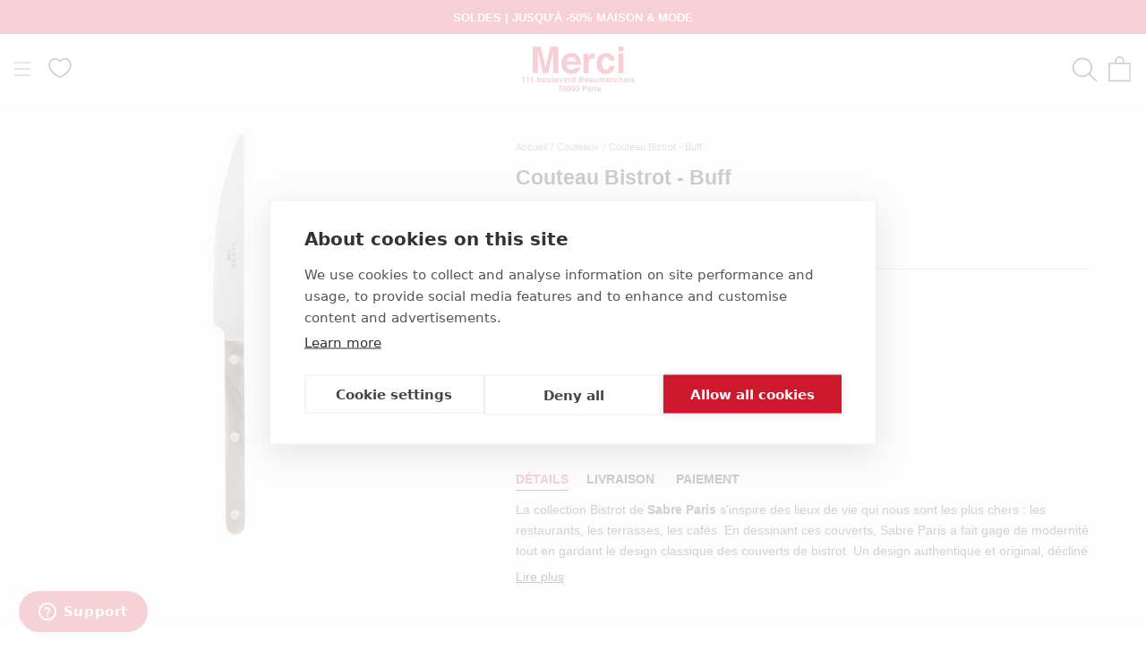

--- FILE ---
content_type: text/html; charset=utf-8
request_url: https://merci-merci.com/products/couteau-bistrot-buff
body_size: 79866
content:
<!doctype html>
<html class="no-js" lang="fr">
  <head>
    <meta charset="utf-8">
    <meta http-equiv="X-UA-Compatible" content="IE=edge,chrome=1">
    <meta name="viewport" content="width=device-width, initial-scale=1.0, height=device-height, minimum-scale=1.0">
    <meta name="theme-color" content=""><title>Couteau Bistrot - Buff - Table &ndash; Merci Paris</title><script src="https://cdn.cookiehub.eu/c2/a10eefff.js"></script>
    <script type="text/javascript">
      document.addEventListener("DOMContentLoaded", function(event) {
        var cpm = {
          onInitialise: function(status) {function setCookie(name, value, days) {
              var maxAge = (days||365) * 24 * 60 * 60;
              var secure = location.protocol === 'https:' ? '; Secure' : '';
              document.cookie = name + '=' + encodeURIComponent(value)
                + '; Path=/' + '; SameSite=Lax' + '; Max-Age=' + maxAge + secure;
            }

            if (this.hasConsented('marketing')) {
              setCookie('cookiehub_marketing', "true", 365);
            } else {
              setCookie('cookiehub_marketing', "false", 365);
            }
          }
        };
        window.cookiehub.load(cpm);
      });
    </script>

    <meta name="description" content="Découvrez notre Couteau Bistrot - Buff - The Social Food x Merci ⚡ Livraison offerte en France ✓ Marque Française" />
    <meta name="facebook-domain-verification" content="5tll5g99voj5vqyxwctowvvbr2842r" />
    <meta name="google-site-verification" content="g8UHUmHxijoB3IvY7TN8drp-ktz_nNBGbzEr-WuA100" />
    <link rel="canonical" href="https://merci-merci.com/products/couteau-bistrot-buff" /><script type="text/javascript" src="https://client.get-potions.com/627/recos-tag.js" async></script><link rel="shortcut icon" href="//merci-merci.com/cdn/shop/files/app-icon-512_96x.png?v=1613725545" type="image/png">
    <meta property="og:type" content="product">
  <meta property="og:title" content="Couteau Bistrot - Buff"><meta property="og:image" content="http://merci-merci.com/cdn/shop/products/couteau-bistrot-buff-the-social-food-x-merci-28548009099459.png?v=1621406715">
    <meta property="og:image:secure_url" content="https://merci-merci.com/cdn/shop/products/couteau-bistrot-buff-the-social-food-x-merci-28548009099459.png?v=1621406715">
    <meta property="og:image:width" content="1000">
    <meta property="og:image:height" content="1000"><meta property="product:price:amount" content="19,00">
  <meta property="product:price:currency" content="EUR">
<meta property="og:description" content="Découvrez notre Couteau Bistrot - Buff - The Social Food x Merci ⚡ Livraison offerte en France ✓ Marque Française"><meta property="og:url" content="https://merci-merci.com/products/couteau-bistrot-buff">
  <meta property="og:site_name" content="Merci Paris">

    <style>
  
  

  
  
  

  :root {
    --heading-font-family : Helvetica, Arial, sans-serif;
    --heading-font-weight : 400;
    --heading-font-style  : normal;

    --text-font-family : Helvetica, Arial, sans-serif;
    --text-font-weight : 400;
    --text-font-style  : normal;

    --base-text-font-size   : 14px;
    --default-text-font-size: 14px;--background          : #ffffff;
    --background-rgb      : 255, 255, 255;
    --light-background    : #ffffff;
    --light-background-rgb: 255, 255, 255;
    --heading-color       : #cf162d;
    --text-color          : #1c1b1b;
    --text-color-rgb      : 28, 27, 27;
    --text-color-light    : #6a6a6a;
    --text-color-light-rgb: 106, 106, 106;
    --link-color          : #6a6a6a;
    --link-color-rgb      : 106, 106, 106;
    --border-color        : #dddddd;
    --border-color-rgb    : 221, 221, 221;

    --button-background    : #1c1b1b;
    --button-background-rgb: 28, 27, 27;
    --button-text-color    : #ffffff;

    --header-background       : #ffffff;
    --header-heading-color    : #cf162d;
    --header-light-text-color : #6a6a6a;
    --header-border-color     : #f8dce0;

    --footer-background    : #ffffff;
    --footer-text-color    : #1c1b1b;
    --footer-heading-color : #cf162d;
    --footer-border-color  : #dddddd;

    --navigation-background      : #ffffff;
    --navigation-background-rgb  : 255, 255, 255;
    --navigation-text-color      : #1c1b1b;
    --navigation-text-color-light: rgba(28, 27, 27, 0.5);
    --navigation-border-color    : rgba(28, 27, 27, 0.25);

    --newsletter-popup-background     : #ffffff;
    --newsletter-popup-text-color     : #1c1b1b;
    --newsletter-popup-text-color-rgb : 28, 27, 27;

    --secondary-elements-background       : #1c1b1b;
    --secondary-elements-background-rgb   : 28, 27, 27;
    --secondary-elements-text-color       : #ffffff;
    --secondary-elements-text-color-light : rgba(255, 255, 255, 0.5);
    --secondary-elements-border-color     : rgba(255, 255, 255, 0.25);

    --product-sale-price-color    : #cf162d;
    --product-sale-price-color-rgb: 207, 22, 45;

    /* Products */

    --horizontal-spacing-four-products-per-row: 60px;
        --horizontal-spacing-two-products-per-row : 60px;

    --vertical-spacing-four-products-per-row: 60px;
        --vertical-spacing-two-products-per-row : 75px;

    /* Animation */
    --drawer-transition-timing: cubic-bezier(0.645, 0.045, 0.355, 1);
    --header-base-height: 80px; /* We set a default for browsers that do not support CSS variables */

    /* Cursors */
    --cursor-zoom-in-svg    : url(//merci-merci.com/cdn/shop/t/12/assets/cursor-zoom-in.svg?v=139920763603937475401634885630);
    --cursor-zoom-in-2x-svg : url(//merci-merci.com/cdn/shop/t/12/assets/cursor-zoom-in-2x.svg?v=119162922081478801531634885630);
  }
</style>

<script>
  // IE11 does not have support for CSS variables, so we have to polyfill them
  if (!(((window || {}).CSS || {}).supports && window.CSS.supports('(--a: 0)'))) {
    const script = document.createElement('script');
    script.type = 'text/javascript';
    script.src = 'https://cdn.jsdelivr.net/npm/css-vars-ponyfill@2';
    script.onload = function() {
      cssVars({});
    };

    document.getElementsByTagName('head')[0].appendChild(script);
  }
</script>
<link rel="alternate" hreflang="en" href="https://merci-merci.com/en/products/couteau-bistrot-buff" /><script>window.performance && window.performance.mark && window.performance.mark('shopify.content_for_header.start');</script><meta name="google-site-verification" content="g8UHUmHxijoB3IvY7TN8drp-ktz_nNBGbzEr-WuA100">
<meta id="shopify-digital-wallet" name="shopify-digital-wallet" content="/52874805443/digital_wallets/dialog">
<meta name="shopify-checkout-api-token" content="d1665df8f4a0ffb8ffa953195abfa6b3">
<meta id="in-context-paypal-metadata" data-shop-id="52874805443" data-venmo-supported="false" data-environment="production" data-locale="fr_FR" data-paypal-v4="true" data-currency="EUR">
<link rel="alternate" hreflang="x-default" href="https://merci-merci.com/products/couteau-bistrot-buff">
<link rel="alternate" hreflang="fr-FR" href="https://merci-merci.com/products/couteau-bistrot-buff">
<link rel="alternate" hreflang="en-FR" href="https://merci-merci.com/en/products/couteau-bistrot-buff">
<link rel="alternate" type="application/json+oembed" href="https://merci-merci.com/products/couteau-bistrot-buff.oembed">
<script async="async" src="/checkouts/internal/preloads.js?locale=fr-FR"></script>
<script id="shopify-features" type="application/json">{"accessToken":"d1665df8f4a0ffb8ffa953195abfa6b3","betas":["rich-media-storefront-analytics"],"domain":"merci-merci.com","predictiveSearch":true,"shopId":52874805443,"locale":"fr"}</script>
<script>var Shopify = Shopify || {};
Shopify.shop = "merciparis.myshopify.com";
Shopify.locale = "fr";
Shopify.currency = {"active":"EUR","rate":"1.0"};
Shopify.country = "FR";
Shopify.theme = {"name":"Prestige - Prod","id":127768166595,"schema_name":"Custom ELX","schema_version":"4.12.3","theme_store_id":855,"role":"main"};
Shopify.theme.handle = "null";
Shopify.theme.style = {"id":null,"handle":null};
Shopify.cdnHost = "merci-merci.com/cdn";
Shopify.routes = Shopify.routes || {};
Shopify.routes.root = "/";</script>
<script type="module">!function(o){(o.Shopify=o.Shopify||{}).modules=!0}(window);</script>
<script>!function(o){function n(){var o=[];function n(){o.push(Array.prototype.slice.apply(arguments))}return n.q=o,n}var t=o.Shopify=o.Shopify||{};t.loadFeatures=n(),t.autoloadFeatures=n()}(window);</script>
<script id="shop-js-analytics" type="application/json">{"pageType":"product"}</script>
<script defer="defer" async type="module" src="//merci-merci.com/cdn/shopifycloud/shop-js/modules/v2/client.init-shop-cart-sync_XvpUV7qp.fr.esm.js"></script>
<script defer="defer" async type="module" src="//merci-merci.com/cdn/shopifycloud/shop-js/modules/v2/chunk.common_C2xzKNNs.esm.js"></script>
<script type="module">
  await import("//merci-merci.com/cdn/shopifycloud/shop-js/modules/v2/client.init-shop-cart-sync_XvpUV7qp.fr.esm.js");
await import("//merci-merci.com/cdn/shopifycloud/shop-js/modules/v2/chunk.common_C2xzKNNs.esm.js");

  window.Shopify.SignInWithShop?.initShopCartSync?.({"fedCMEnabled":true,"windoidEnabled":true});

</script>
<script>(function() {
  var isLoaded = false;
  function asyncLoad() {
    if (isLoaded) return;
    isLoaded = true;
    var urls = ["https:\/\/d1564fddzjmdj5.cloudfront.net\/initializercolissimo.js?app_name=happycolissimo\u0026cloud=d1564fddzjmdj5.cloudfront.net\u0026shop=merciparis.myshopify.com","\/\/searchserverapi1.com\/widgets\/shopify\/init.js?a=9Y4g9i0i8N\u0026shop=merciparis.myshopify.com"];
    for (var i = 0; i < urls.length; i++) {
      var s = document.createElement('script');
      s.type = 'text/javascript';
      s.async = true;
      s.src = urls[i];
      var x = document.getElementsByTagName('script')[0];
      x.parentNode.insertBefore(s, x);
    }
  };
  if(window.attachEvent) {
    window.attachEvent('onload', asyncLoad);
  } else {
    window.addEventListener('load', asyncLoad, false);
  }
})();</script>
<script id="__st">var __st={"a":52874805443,"offset":3600,"reqid":"9c54becd-8081-473a-a5bd-a4d33547f9a0-1768767466","pageurl":"merci-merci.com\/products\/couteau-bistrot-buff","u":"e7946921cbcf","p":"product","rtyp":"product","rid":6672052912323};</script>
<script>window.ShopifyPaypalV4VisibilityTracking = true;</script>
<script id="captcha-bootstrap">!function(){'use strict';const t='contact',e='account',n='new_comment',o=[[t,t],['blogs',n],['comments',n],[t,'customer']],c=[[e,'customer_login'],[e,'guest_login'],[e,'recover_customer_password'],[e,'create_customer']],r=t=>t.map((([t,e])=>`form[action*='/${t}']:not([data-nocaptcha='true']) input[name='form_type'][value='${e}']`)).join(','),a=t=>()=>t?[...document.querySelectorAll(t)].map((t=>t.form)):[];function s(){const t=[...o],e=r(t);return a(e)}const i='password',u='form_key',d=['recaptcha-v3-token','g-recaptcha-response','h-captcha-response',i],f=()=>{try{return window.sessionStorage}catch{return}},m='__shopify_v',_=t=>t.elements[u];function p(t,e,n=!1){try{const o=window.sessionStorage,c=JSON.parse(o.getItem(e)),{data:r}=function(t){const{data:e,action:n}=t;return t[m]||n?{data:e,action:n}:{data:t,action:n}}(c);for(const[e,n]of Object.entries(r))t.elements[e]&&(t.elements[e].value=n);n&&o.removeItem(e)}catch(o){console.error('form repopulation failed',{error:o})}}const l='form_type',E='cptcha';function T(t){t.dataset[E]=!0}const w=window,h=w.document,L='Shopify',v='ce_forms',y='captcha';let A=!1;((t,e)=>{const n=(g='f06e6c50-85a8-45c8-87d0-21a2b65856fe',I='https://cdn.shopify.com/shopifycloud/storefront-forms-hcaptcha/ce_storefront_forms_captcha_hcaptcha.v1.5.2.iife.js',D={infoText:'Protégé par hCaptcha',privacyText:'Confidentialité',termsText:'Conditions'},(t,e,n)=>{const o=w[L][v],c=o.bindForm;if(c)return c(t,g,e,D).then(n);var r;o.q.push([[t,g,e,D],n]),r=I,A||(h.body.append(Object.assign(h.createElement('script'),{id:'captcha-provider',async:!0,src:r})),A=!0)});var g,I,D;w[L]=w[L]||{},w[L][v]=w[L][v]||{},w[L][v].q=[],w[L][y]=w[L][y]||{},w[L][y].protect=function(t,e){n(t,void 0,e),T(t)},Object.freeze(w[L][y]),function(t,e,n,w,h,L){const[v,y,A,g]=function(t,e,n){const i=e?o:[],u=t?c:[],d=[...i,...u],f=r(d),m=r(i),_=r(d.filter((([t,e])=>n.includes(e))));return[a(f),a(m),a(_),s()]}(w,h,L),I=t=>{const e=t.target;return e instanceof HTMLFormElement?e:e&&e.form},D=t=>v().includes(t);t.addEventListener('submit',(t=>{const e=I(t);if(!e)return;const n=D(e)&&!e.dataset.hcaptchaBound&&!e.dataset.recaptchaBound,o=_(e),c=g().includes(e)&&(!o||!o.value);(n||c)&&t.preventDefault(),c&&!n&&(function(t){try{if(!f())return;!function(t){const e=f();if(!e)return;const n=_(t);if(!n)return;const o=n.value;o&&e.removeItem(o)}(t);const e=Array.from(Array(32),(()=>Math.random().toString(36)[2])).join('');!function(t,e){_(t)||t.append(Object.assign(document.createElement('input'),{type:'hidden',name:u})),t.elements[u].value=e}(t,e),function(t,e){const n=f();if(!n)return;const o=[...t.querySelectorAll(`input[type='${i}']`)].map((({name:t})=>t)),c=[...d,...o],r={};for(const[a,s]of new FormData(t).entries())c.includes(a)||(r[a]=s);n.setItem(e,JSON.stringify({[m]:1,action:t.action,data:r}))}(t,e)}catch(e){console.error('failed to persist form',e)}}(e),e.submit())}));const S=(t,e)=>{t&&!t.dataset[E]&&(n(t,e.some((e=>e===t))),T(t))};for(const o of['focusin','change'])t.addEventListener(o,(t=>{const e=I(t);D(e)&&S(e,y())}));const B=e.get('form_key'),M=e.get(l),P=B&&M;t.addEventListener('DOMContentLoaded',(()=>{const t=y();if(P)for(const e of t)e.elements[l].value===M&&p(e,B);[...new Set([...A(),...v().filter((t=>'true'===t.dataset.shopifyCaptcha))])].forEach((e=>S(e,t)))}))}(h,new URLSearchParams(w.location.search),n,t,e,['guest_login'])})(!0,!1)}();</script>
<script integrity="sha256-4kQ18oKyAcykRKYeNunJcIwy7WH5gtpwJnB7kiuLZ1E=" data-source-attribution="shopify.loadfeatures" defer="defer" src="//merci-merci.com/cdn/shopifycloud/storefront/assets/storefront/load_feature-a0a9edcb.js" crossorigin="anonymous"></script>
<script data-source-attribution="shopify.dynamic_checkout.dynamic.init">var Shopify=Shopify||{};Shopify.PaymentButton=Shopify.PaymentButton||{isStorefrontPortableWallets:!0,init:function(){window.Shopify.PaymentButton.init=function(){};var t=document.createElement("script");t.src="https://merci-merci.com/cdn/shopifycloud/portable-wallets/latest/portable-wallets.fr.js",t.type="module",document.head.appendChild(t)}};
</script>
<script data-source-attribution="shopify.dynamic_checkout.buyer_consent">
  function portableWalletsHideBuyerConsent(e){var t=document.getElementById("shopify-buyer-consent"),n=document.getElementById("shopify-subscription-policy-button");t&&n&&(t.classList.add("hidden"),t.setAttribute("aria-hidden","true"),n.removeEventListener("click",e))}function portableWalletsShowBuyerConsent(e){var t=document.getElementById("shopify-buyer-consent"),n=document.getElementById("shopify-subscription-policy-button");t&&n&&(t.classList.remove("hidden"),t.removeAttribute("aria-hidden"),n.addEventListener("click",e))}window.Shopify?.PaymentButton&&(window.Shopify.PaymentButton.hideBuyerConsent=portableWalletsHideBuyerConsent,window.Shopify.PaymentButton.showBuyerConsent=portableWalletsShowBuyerConsent);
</script>
<script data-source-attribution="shopify.dynamic_checkout.cart.bootstrap">document.addEventListener("DOMContentLoaded",(function(){function t(){return document.querySelector("shopify-accelerated-checkout-cart, shopify-accelerated-checkout")}if(t())Shopify.PaymentButton.init();else{new MutationObserver((function(e,n){t()&&(Shopify.PaymentButton.init(),n.disconnect())})).observe(document.body,{childList:!0,subtree:!0})}}));
</script>
<link id="shopify-accelerated-checkout-styles" rel="stylesheet" media="screen" href="https://merci-merci.com/cdn/shopifycloud/portable-wallets/latest/accelerated-checkout-backwards-compat.css" crossorigin="anonymous">
<style id="shopify-accelerated-checkout-cart">
        #shopify-buyer-consent {
  margin-top: 1em;
  display: inline-block;
  width: 100%;
}

#shopify-buyer-consent.hidden {
  display: none;
}

#shopify-subscription-policy-button {
  background: none;
  border: none;
  padding: 0;
  text-decoration: underline;
  font-size: inherit;
  cursor: pointer;
}

#shopify-subscription-policy-button::before {
  box-shadow: none;
}

      </style>

<script>window.performance && window.performance.mark && window.performance.mark('shopify.content_for_header.end');</script>
    <link rel="stylesheet" href="https://use.typekit.net/csi2muc.css">
    <link rel="stylesheet" href="//merci-merci.com/cdn/shop/t/12/assets/theme.css?v=161345275692684939561764933746">
    <link rel="stylesheet" href="//merci-merci.com/cdn/shop/t/12/assets/custom.css?v=142638222305128220141764933734"><script>
      if(sessionStorage.getItem('gclid') == null){
        var url = window.location.search;
        var regex = /gclid=([^&]*)/
        if(url.match(regex)){
          var gclid = url.match(regex)[1];
          sessionStorage.setItem("gclid", gclid);
        }
      }
    </script>

    <script>// This allows to expose several variables to the global scope, to be used in scripts
      window.theme = {
        pageType: "product",
        moneyFormat: "{{amount_with_comma_separator}} €",
        moneyWithCurrencyFormat: "{{amount_with_comma_separator}} €",
        productImageSize: "natural",
        searchMode: "product",
        showPageTransition: false,
        showElementStaggering: false,
        showImageZooming: false
      };

      window.routes = {
        rootUrl: "\/",
        rootUrlWithoutSlash: '',
        cartUrl: "\/cart",
        cartAddUrl: "\/cart\/add",
        cartChangeUrl: "\/cart\/change",
        searchUrl: "\/search",
        productRecommendationsUrl: "\/recommendations\/products"
      };

      window.languages = {
        cartAddNote: "Ajouter une note",
        cartEditNote: "Editer la note",
        productImageLoadingError: "L\u0026#39;image n\u0026#39;a pas pu être chargée. Essayez de recharger la page.",
        productFormAddToCart: "Ajouter au panier",
        productFormPreOrder: "Pré-commander",
        productFormUnavailable: "Indisponible",
        productFormSoldOut: "Rupture",
        shippingEstimatorOneResult: "1 option disponible :",
        shippingEstimatorMoreResults: "{{count}} options disponibles :",
        shippingEstimatorNoResults: "Nous ne livrons pas à cette adresse."
      };

      window.lazySizesConfig = {
        loadHidden: false,
        hFac: 0.5,
        expFactor: 2,
        ricTimeout: 150,
        lazyClass: 'Image--lazyLoad',
        loadingClass: 'Image--lazyLoading',
        loadedClass: 'Image--lazyLoaded'
      };

      document.documentElement.className = document.documentElement.className.replace('no-js', 'js');
      document.documentElement.style.setProperty('--window-height', window.innerHeight + 'px');

      // We do a quick detection of some features (we could use Modernizr but for so little...)
      (function() {
        document.documentElement.className += ((window.CSS && window.CSS.supports('(position: sticky) or (position: -webkit-sticky)')) ? ' supports-sticky' : ' no-supports-sticky');
        document.documentElement.className += (window.matchMedia('(-moz-touch-enabled: 1), (hover: none)')).matches ? ' no-supports-hover' : ' supports-hover';
      }());
    </script>
    <script src="//merci-merci.com/cdn/shop/t/12/assets/lazysizes.min.js?v=174358363404432586981634885428" async></script><script src="https://polyfill-fastly.net/v3/polyfill.min.js?unknown=polyfill&features=fetch,Element.prototype.closest,Element.prototype.remove,Element.prototype.classList,Array.prototype.includes,Array.prototype.fill,Object.assign,CustomEvent,IntersectionObserver,IntersectionObserverEntry,URL" defer></script>
    <script src="//merci-merci.com/cdn/shop/t/12/assets/jquery-3.6.0.min.js?v=8324501383853434791637769511" defer></script>
    <script src="//merci-merci.com/cdn/shop/t/12/assets/libs.min.js?v=163407168614881406011637767777" defer></script>
    <script src="//merci-merci.com/cdn/shop/t/12/assets/theme.js?v=181063203028162485531768216264" defer></script>
    <script src="//merci-merci.com/cdn/shop/t/12/assets/slick.min.js?v=78403228708673780251634885570" defer></script>
    <script src="//merci-merci.com/cdn/shop/t/12/assets/custom.js?v=12293297167736338261761730327" defer></script>
    <script src="//merci-merci.com/cdn/shop/t/12/assets/famille.js?v=4507016556581631261649142170" defer></script><script>
      (function () {
        window.onpageshow = function() {
          // When the page is loaded from the cache, we have to reload the cart content
          document.documentElement.dispatchEvent(new CustomEvent('cart:refresh', {
            bubbles: true
          }));
        };
      })();
    </script>

    
  <script type="application/ld+json">
  {
    "@context": "http://schema.org",
    "@type": "Product",
    "offers": [{
          "@type": "Offer",
          "name": "Default Title",
          "availability":"https://schema.org/InStock",
          "price": 19.0,
          "priceCurrency": "EUR",
          "priceValidUntil": "2026-01-28","sku": "628155","url": "/products/couteau-bistrot-buff?variant=39749420581059"
        }],
      "gtin13": "3700068485326",
      "productId": "3700068485326",
    "brand": {
      "name": "972 SABRE"
    },
    "name": "Couteau Bistrot - Buff",
    "description": "La collection Bistrot de Sabre Paris s'inspire des lieux de vie qui nous sont les plus chers : les restaurants, les terrasses, les cafés. En dessinant ces couverts, Sabre Paris a fait gage de modernité tout en gardant le design classique des couverts de bistrot. Un design authentique et original, décliné en plusieurs couleurs et matières, pour trouver les couverts qui vous correspondent. \n\n\nCouteau en acier inoxydable à l'esprit vintage\nA utiliser à chaque moment du repas\nSa lame affûtée lui confère élégance, pour un couteau unique\nManche en acrylique\nFabriqué en Italie\n\nDimensions: 24 cm\n\nEntretien: Passe au lave-vaisselle à 45°C maximum\n\n",
    "category": "Couteau",
    "url": "/products/couteau-bistrot-buff",
    "sku": "628155",
    "image": {
      "@type": "ImageObject",
      "url": "https://merci-merci.com/cdn/shop/products/couteau-bistrot-buff-the-social-food-x-merci-28548009099459_1024x.png?v=1621406715",
      "image": "https://merci-merci.com/cdn/shop/products/couteau-bistrot-buff-the-social-food-x-merci-28548009099459_1024x.png?v=1621406715",
      "name": "Couteau Bistrot - Buff",
      "width": "1024",
      "height": "1024"
    }
  }
  </script>





    <script type="text/javascript">
    (function(c,l,a,r,i,t,y){
        c[a]=c[a]||function(){(c[a].q=c[a].q||[]).push(arguments)};
        t=l.createElement(r);t.async=1;t.src="https://www.clarity.ms/tag/"+i;
        y=l.getElementsByTagName(r)[0];y.parentNode.insertBefore(t,y);
    })(window, document, "clarity", "script", "pr7w56hv1i");
    </script>

  <!--DOOFINDER-SHOPIFY--> <script>
  (function(w, k) {w[k] = window[k] || function () { (window[k].q = window[k].q || []).push(arguments) }})(window, "doofinderApp")
  var dfKvCustomerEmail = "";

  doofinderApp("config", "currency", Shopify.currency.active);
  doofinderApp("config", "language", Shopify.locale);
  let context = Shopify.country;
  
  doofinderApp("config", "priceName", context);
  localStorage.setItem("shopify-language", Shopify.locale);

  doofinderApp("init", "layer", {
    params:{
      "":{
        exclude: {
          not_published_in: [context]
        }
      },
      "product":{
        exclude: {
          not_published_in: [context]
        }
      }
    }
  });
</script>
<script src="https://eu1-config.doofinder.com/2.x/27b9223e-2ebd-42c4-a044-719c0e8bffae.js" async></script> <!--/DOOFINDER-SHOPIFY-->

  <link rel="stylesheet" href="//merci-merci.com/cdn/shop/t/12/assets/swish-buttons.css?v=9347059544009169341763644743" />
<!-- BEGIN app block: shopify://apps/klaviyo-email-marketing-sms/blocks/klaviyo-onsite-embed/2632fe16-c075-4321-a88b-50b567f42507 -->












  <script async src="https://static.klaviyo.com/onsite/js/UFC7fQ/klaviyo.js?company_id=UFC7fQ"></script>
  <script>!function(){if(!window.klaviyo){window._klOnsite=window._klOnsite||[];try{window.klaviyo=new Proxy({},{get:function(n,i){return"push"===i?function(){var n;(n=window._klOnsite).push.apply(n,arguments)}:function(){for(var n=arguments.length,o=new Array(n),w=0;w<n;w++)o[w]=arguments[w];var t="function"==typeof o[o.length-1]?o.pop():void 0,e=new Promise((function(n){window._klOnsite.push([i].concat(o,[function(i){t&&t(i),n(i)}]))}));return e}}})}catch(n){window.klaviyo=window.klaviyo||[],window.klaviyo.push=function(){var n;(n=window._klOnsite).push.apply(n,arguments)}}}}();</script>

  
    <script id="viewed_product">
      if (item == null) {
        var _learnq = _learnq || [];

        var MetafieldReviews = null
        var MetafieldYotpoRating = null
        var MetafieldYotpoCount = null
        var MetafieldLooxRating = null
        var MetafieldLooxCount = null
        var okendoProduct = null
        var okendoProductReviewCount = null
        var okendoProductReviewAverageValue = null
        try {
          // The following fields are used for Customer Hub recently viewed in order to add reviews.
          // This information is not part of __kla_viewed. Instead, it is part of __kla_viewed_reviewed_items
          MetafieldReviews = {};
          MetafieldYotpoRating = null
          MetafieldYotpoCount = null
          MetafieldLooxRating = null
          MetafieldLooxCount = null

          okendoProduct = null
          // If the okendo metafield is not legacy, it will error, which then requires the new json formatted data
          if (okendoProduct && 'error' in okendoProduct) {
            okendoProduct = null
          }
          okendoProductReviewCount = okendoProduct ? okendoProduct.reviewCount : null
          okendoProductReviewAverageValue = okendoProduct ? okendoProduct.reviewAverageValue : null
        } catch (error) {
          console.error('Error in Klaviyo onsite reviews tracking:', error);
        }

        var item = {
          Name: "Couteau Bistrot - Buff",
          ProductID: 6672052912323,
          Categories: ["Art de la table","Couteaux","Le prêt-à-porter Merci","Les Couverts","Merci x The Social Food","Paired | Collection Sabre","Paired | Couteau sabre","Tous les produits"],
          ImageURL: "https://merci-merci.com/cdn/shop/products/couteau-bistrot-buff-the-social-food-x-merci-28548009099459_grande.png?v=1621406715",
          URL: "https://merci-merci.com/products/couteau-bistrot-buff",
          Brand: "972 SABRE",
          Price: "19,00 €",
          Value: "19,00",
          CompareAtPrice: "0,00 €"
        };
        _learnq.push(['track', 'Viewed Product', item]);
        _learnq.push(['trackViewedItem', {
          Title: item.Name,
          ItemId: item.ProductID,
          Categories: item.Categories,
          ImageUrl: item.ImageURL,
          Url: item.URL,
          Metadata: {
            Brand: item.Brand,
            Price: item.Price,
            Value: item.Value,
            CompareAtPrice: item.CompareAtPrice
          },
          metafields:{
            reviews: MetafieldReviews,
            yotpo:{
              rating: MetafieldYotpoRating,
              count: MetafieldYotpoCount,
            },
            loox:{
              rating: MetafieldLooxRating,
              count: MetafieldLooxCount,
            },
            okendo: {
              rating: okendoProductReviewAverageValue,
              count: okendoProductReviewCount,
            }
          }
        }]);
      }
    </script>
  




  <script>
    window.klaviyoReviewsProductDesignMode = false
  </script>







<!-- END app block --><script src="https://cdn.shopify.com/extensions/b41074e5-57a8-4843-a6e6-1cf28f5b384a/appikon-back-in-stock-19/assets/subscribe_it_js.js" type="text/javascript" defer="defer"></script>
<link href="https://monorail-edge.shopifysvc.com" rel="dns-prefetch">
<script>(function(){if ("sendBeacon" in navigator && "performance" in window) {try {var session_token_from_headers = performance.getEntriesByType('navigation')[0].serverTiming.find(x => x.name == '_s').description;} catch {var session_token_from_headers = undefined;}var session_cookie_matches = document.cookie.match(/_shopify_s=([^;]*)/);var session_token_from_cookie = session_cookie_matches && session_cookie_matches.length === 2 ? session_cookie_matches[1] : "";var session_token = session_token_from_headers || session_token_from_cookie || "";function handle_abandonment_event(e) {var entries = performance.getEntries().filter(function(entry) {return /monorail-edge.shopifysvc.com/.test(entry.name);});if (!window.abandonment_tracked && entries.length === 0) {window.abandonment_tracked = true;var currentMs = Date.now();var navigation_start = performance.timing.navigationStart;var payload = {shop_id: 52874805443,url: window.location.href,navigation_start,duration: currentMs - navigation_start,session_token,page_type: "product"};window.navigator.sendBeacon("https://monorail-edge.shopifysvc.com/v1/produce", JSON.stringify({schema_id: "online_store_buyer_site_abandonment/1.1",payload: payload,metadata: {event_created_at_ms: currentMs,event_sent_at_ms: currentMs}}));}}window.addEventListener('pagehide', handle_abandonment_event);}}());</script>
<script id="web-pixels-manager-setup">(function e(e,d,r,n,o){if(void 0===o&&(o={}),!Boolean(null===(a=null===(i=window.Shopify)||void 0===i?void 0:i.analytics)||void 0===a?void 0:a.replayQueue)){var i,a;window.Shopify=window.Shopify||{};var t=window.Shopify;t.analytics=t.analytics||{};var s=t.analytics;s.replayQueue=[],s.publish=function(e,d,r){return s.replayQueue.push([e,d,r]),!0};try{self.performance.mark("wpm:start")}catch(e){}var l=function(){var e={modern:/Edge?\/(1{2}[4-9]|1[2-9]\d|[2-9]\d{2}|\d{4,})\.\d+(\.\d+|)|Firefox\/(1{2}[4-9]|1[2-9]\d|[2-9]\d{2}|\d{4,})\.\d+(\.\d+|)|Chrom(ium|e)\/(9{2}|\d{3,})\.\d+(\.\d+|)|(Maci|X1{2}).+ Version\/(15\.\d+|(1[6-9]|[2-9]\d|\d{3,})\.\d+)([,.]\d+|)( \(\w+\)|)( Mobile\/\w+|) Safari\/|Chrome.+OPR\/(9{2}|\d{3,})\.\d+\.\d+|(CPU[ +]OS|iPhone[ +]OS|CPU[ +]iPhone|CPU IPhone OS|CPU iPad OS)[ +]+(15[._]\d+|(1[6-9]|[2-9]\d|\d{3,})[._]\d+)([._]\d+|)|Android:?[ /-](13[3-9]|1[4-9]\d|[2-9]\d{2}|\d{4,})(\.\d+|)(\.\d+|)|Android.+Firefox\/(13[5-9]|1[4-9]\d|[2-9]\d{2}|\d{4,})\.\d+(\.\d+|)|Android.+Chrom(ium|e)\/(13[3-9]|1[4-9]\d|[2-9]\d{2}|\d{4,})\.\d+(\.\d+|)|SamsungBrowser\/([2-9]\d|\d{3,})\.\d+/,legacy:/Edge?\/(1[6-9]|[2-9]\d|\d{3,})\.\d+(\.\d+|)|Firefox\/(5[4-9]|[6-9]\d|\d{3,})\.\d+(\.\d+|)|Chrom(ium|e)\/(5[1-9]|[6-9]\d|\d{3,})\.\d+(\.\d+|)([\d.]+$|.*Safari\/(?![\d.]+ Edge\/[\d.]+$))|(Maci|X1{2}).+ Version\/(10\.\d+|(1[1-9]|[2-9]\d|\d{3,})\.\d+)([,.]\d+|)( \(\w+\)|)( Mobile\/\w+|) Safari\/|Chrome.+OPR\/(3[89]|[4-9]\d|\d{3,})\.\d+\.\d+|(CPU[ +]OS|iPhone[ +]OS|CPU[ +]iPhone|CPU IPhone OS|CPU iPad OS)[ +]+(10[._]\d+|(1[1-9]|[2-9]\d|\d{3,})[._]\d+)([._]\d+|)|Android:?[ /-](13[3-9]|1[4-9]\d|[2-9]\d{2}|\d{4,})(\.\d+|)(\.\d+|)|Mobile Safari.+OPR\/([89]\d|\d{3,})\.\d+\.\d+|Android.+Firefox\/(13[5-9]|1[4-9]\d|[2-9]\d{2}|\d{4,})\.\d+(\.\d+|)|Android.+Chrom(ium|e)\/(13[3-9]|1[4-9]\d|[2-9]\d{2}|\d{4,})\.\d+(\.\d+|)|Android.+(UC? ?Browser|UCWEB|U3)[ /]?(15\.([5-9]|\d{2,})|(1[6-9]|[2-9]\d|\d{3,})\.\d+)\.\d+|SamsungBrowser\/(5\.\d+|([6-9]|\d{2,})\.\d+)|Android.+MQ{2}Browser\/(14(\.(9|\d{2,})|)|(1[5-9]|[2-9]\d|\d{3,})(\.\d+|))(\.\d+|)|K[Aa][Ii]OS\/(3\.\d+|([4-9]|\d{2,})\.\d+)(\.\d+|)/},d=e.modern,r=e.legacy,n=navigator.userAgent;return n.match(d)?"modern":n.match(r)?"legacy":"unknown"}(),u="modern"===l?"modern":"legacy",c=(null!=n?n:{modern:"",legacy:""})[u],f=function(e){return[e.baseUrl,"/wpm","/b",e.hashVersion,"modern"===e.buildTarget?"m":"l",".js"].join("")}({baseUrl:d,hashVersion:r,buildTarget:u}),m=function(e){var d=e.version,r=e.bundleTarget,n=e.surface,o=e.pageUrl,i=e.monorailEndpoint;return{emit:function(e){var a=e.status,t=e.errorMsg,s=(new Date).getTime(),l=JSON.stringify({metadata:{event_sent_at_ms:s},events:[{schema_id:"web_pixels_manager_load/3.1",payload:{version:d,bundle_target:r,page_url:o,status:a,surface:n,error_msg:t},metadata:{event_created_at_ms:s}}]});if(!i)return console&&console.warn&&console.warn("[Web Pixels Manager] No Monorail endpoint provided, skipping logging."),!1;try{return self.navigator.sendBeacon.bind(self.navigator)(i,l)}catch(e){}var u=new XMLHttpRequest;try{return u.open("POST",i,!0),u.setRequestHeader("Content-Type","text/plain"),u.send(l),!0}catch(e){return console&&console.warn&&console.warn("[Web Pixels Manager] Got an unhandled error while logging to Monorail."),!1}}}}({version:r,bundleTarget:l,surface:e.surface,pageUrl:self.location.href,monorailEndpoint:e.monorailEndpoint});try{o.browserTarget=l,function(e){var d=e.src,r=e.async,n=void 0===r||r,o=e.onload,i=e.onerror,a=e.sri,t=e.scriptDataAttributes,s=void 0===t?{}:t,l=document.createElement("script"),u=document.querySelector("head"),c=document.querySelector("body");if(l.async=n,l.src=d,a&&(l.integrity=a,l.crossOrigin="anonymous"),s)for(var f in s)if(Object.prototype.hasOwnProperty.call(s,f))try{l.dataset[f]=s[f]}catch(e){}if(o&&l.addEventListener("load",o),i&&l.addEventListener("error",i),u)u.appendChild(l);else{if(!c)throw new Error("Did not find a head or body element to append the script");c.appendChild(l)}}({src:f,async:!0,onload:function(){if(!function(){var e,d;return Boolean(null===(d=null===(e=window.Shopify)||void 0===e?void 0:e.analytics)||void 0===d?void 0:d.initialized)}()){var d=window.webPixelsManager.init(e)||void 0;if(d){var r=window.Shopify.analytics;r.replayQueue.forEach((function(e){var r=e[0],n=e[1],o=e[2];d.publishCustomEvent(r,n,o)})),r.replayQueue=[],r.publish=d.publishCustomEvent,r.visitor=d.visitor,r.initialized=!0}}},onerror:function(){return m.emit({status:"failed",errorMsg:"".concat(f," has failed to load")})},sri:function(e){var d=/^sha384-[A-Za-z0-9+/=]+$/;return"string"==typeof e&&d.test(e)}(c)?c:"",scriptDataAttributes:o}),m.emit({status:"loading"})}catch(e){m.emit({status:"failed",errorMsg:(null==e?void 0:e.message)||"Unknown error"})}}})({shopId: 52874805443,storefrontBaseUrl: "https://merci-merci.com",extensionsBaseUrl: "https://extensions.shopifycdn.com/cdn/shopifycloud/web-pixels-manager",monorailEndpoint: "https://monorail-edge.shopifysvc.com/unstable/produce_batch",surface: "storefront-renderer",enabledBetaFlags: ["2dca8a86"],webPixelsConfigList: [{"id":"2178711937","configuration":"{\"tagID\":\"2612924836450\"}","eventPayloadVersion":"v1","runtimeContext":"STRICT","scriptVersion":"18031546ee651571ed29edbe71a3550b","type":"APP","apiClientId":3009811,"privacyPurposes":["ANALYTICS","MARKETING","SALE_OF_DATA"],"dataSharingAdjustments":{"protectedCustomerApprovalScopes":["read_customer_address","read_customer_email","read_customer_name","read_customer_personal_data","read_customer_phone"]}},{"id":"2149155201","configuration":"{\"accountID\":\"ba2537a9-7119-4f6f-851d-c53278824a07\",\"endpoint\":\"https:\/\/m.moast.io\/apps\/moast\/event\"}","eventPayloadVersion":"v1","runtimeContext":"STRICT","scriptVersion":"f0586dad335268df5f6073df999a20f8","type":"APP","apiClientId":108560121857,"privacyPurposes":["ANALYTICS","MARKETING","SALE_OF_DATA"],"dataSharingAdjustments":{"protectedCustomerApprovalScopes":["read_customer_address","read_customer_email","read_customer_name","read_customer_personal_data","read_customer_phone"]}},{"id":"1979679105","configuration":"{\"accountID\":\"UFC7fQ\",\"webPixelConfig\":\"eyJlbmFibGVBZGRlZFRvQ2FydEV2ZW50cyI6IHRydWV9\"}","eventPayloadVersion":"v1","runtimeContext":"STRICT","scriptVersion":"524f6c1ee37bacdca7657a665bdca589","type":"APP","apiClientId":123074,"privacyPurposes":["ANALYTICS","MARKETING"],"dataSharingAdjustments":{"protectedCustomerApprovalScopes":["read_customer_address","read_customer_email","read_customer_name","read_customer_personal_data","read_customer_phone"]}},{"id":"1453392257","configuration":"{\"pixel_id\":\"160801831088354\",\"pixel_type\":\"facebook_pixel\"}","eventPayloadVersion":"v1","runtimeContext":"OPEN","scriptVersion":"ca16bc87fe92b6042fbaa3acc2fbdaa6","type":"APP","apiClientId":2329312,"privacyPurposes":["ANALYTICS","MARKETING","SALE_OF_DATA"],"dataSharingAdjustments":{"protectedCustomerApprovalScopes":["read_customer_address","read_customer_email","read_customer_name","read_customer_personal_data","read_customer_phone"]}},{"id":"1431142785","configuration":"{\"config\":\"{\\\"google_tag_ids\\\":[\\\"AW-861000387\\\",\\\"GT-NSLW2RLT\\\",\\\"G-RXK599JQ4G\\\"],\\\"target_country\\\":\\\"FR\\\",\\\"gtag_events\\\":[{\\\"type\\\":\\\"begin_checkout\\\",\\\"action_label\\\":[\\\"AW-861000387\\\/NWzpCLTdkfUZEMOlx5oD\\\",\\\"G-RXK599JQ4G\\\"]},{\\\"type\\\":\\\"search\\\",\\\"action_label\\\":[\\\"AW-861000387\\\/dLT4CK7dkfUZEMOlx5oD\\\",\\\"G-RXK599JQ4G\\\"]},{\\\"type\\\":\\\"view_item\\\",\\\"action_label\\\":[\\\"AW-861000387\\\/6O0ICKvdkfUZEMOlx5oD\\\",\\\"MC-B979SPS7CL\\\",\\\"AW-861000387\\\/EVLbCNjT8ZsYEMOlx5oD\\\",\\\"G-RXK599JQ4G\\\"]},{\\\"type\\\":\\\"purchase\\\",\\\"action_label\\\":[\\\"AW-861000387\\\/-CO7CKXdkfUZEMOlx5oD\\\",\\\"MC-B979SPS7CL\\\",\\\"AW-861000387\\\/Y-nHCNiGj5oYEMOlx5oD\\\",\\\"G-RXK599JQ4G\\\"]},{\\\"type\\\":\\\"page_view\\\",\\\"action_label\\\":[\\\"AW-861000387\\\/Uzg0CKjdkfUZEMOlx5oD\\\",\\\"MC-B979SPS7CL\\\",\\\"G-RXK599JQ4G\\\"]},{\\\"type\\\":\\\"add_payment_info\\\",\\\"action_label\\\":[\\\"AW-861000387\\\/YSWQCLfdkfUZEMOlx5oD\\\",\\\"G-RXK599JQ4G\\\"]},{\\\"type\\\":\\\"add_to_cart\\\",\\\"action_label\\\":[\\\"AW-861000387\\\/K9R1CLHdkfUZEMOlx5oD\\\",\\\"AW-861000387\\\/yhr1COPhjpoYEMOlx5oD\\\",\\\"G-RXK599JQ4G\\\"]}],\\\"enable_monitoring_mode\\\":false}\"}","eventPayloadVersion":"v1","runtimeContext":"OPEN","scriptVersion":"b2a88bafab3e21179ed38636efcd8a93","type":"APP","apiClientId":1780363,"privacyPurposes":[],"dataSharingAdjustments":{"protectedCustomerApprovalScopes":["read_customer_address","read_customer_email","read_customer_name","read_customer_personal_data","read_customer_phone"]}},{"id":"1426915713","configuration":"{\"myshopifyDomain\":\"merciparis.myshopify.com\"}","eventPayloadVersion":"v1","runtimeContext":"STRICT","scriptVersion":"23b97d18e2aa74363140dc29c9284e87","type":"APP","apiClientId":2775569,"privacyPurposes":["ANALYTICS","MARKETING","SALE_OF_DATA"],"dataSharingAdjustments":{"protectedCustomerApprovalScopes":["read_customer_address","read_customer_email","read_customer_name","read_customer_phone","read_customer_personal_data"]}},{"id":"124125508","configuration":"{\"apiKey\":\"9Y4g9i0i8N\", \"host\":\"searchserverapi.com\"}","eventPayloadVersion":"v1","runtimeContext":"STRICT","scriptVersion":"5559ea45e47b67d15b30b79e7c6719da","type":"APP","apiClientId":578825,"privacyPurposes":["ANALYTICS"],"dataSharingAdjustments":{"protectedCustomerApprovalScopes":["read_customer_personal_data"]}},{"id":"219349377","eventPayloadVersion":"1","runtimeContext":"LAX","scriptVersion":"104","type":"CUSTOM","privacyPurposes":[],"name":"Custom events"},{"id":"230949249","eventPayloadVersion":"1","runtimeContext":"LAX","scriptVersion":"3","type":"CUSTOM","privacyPurposes":["ANALYTICS","MARKETING"],"name":"Doofinder pixel"},{"id":"shopify-app-pixel","configuration":"{}","eventPayloadVersion":"v1","runtimeContext":"STRICT","scriptVersion":"0450","apiClientId":"shopify-pixel","type":"APP","privacyPurposes":["ANALYTICS","MARKETING"]},{"id":"shopify-custom-pixel","eventPayloadVersion":"v1","runtimeContext":"LAX","scriptVersion":"0450","apiClientId":"shopify-pixel","type":"CUSTOM","privacyPurposes":["ANALYTICS","MARKETING"]}],isMerchantRequest: false,initData: {"shop":{"name":"Merci Paris","paymentSettings":{"currencyCode":"EUR"},"myshopifyDomain":"merciparis.myshopify.com","countryCode":"FR","storefrontUrl":"https:\/\/merci-merci.com"},"customer":null,"cart":null,"checkout":null,"productVariants":[{"price":{"amount":19.0,"currencyCode":"EUR"},"product":{"title":"Couteau Bistrot - Buff","vendor":"972 SABRE","id":"6672052912323","untranslatedTitle":"Couteau Bistrot - Buff","url":"\/products\/couteau-bistrot-buff","type":"Couteau"},"id":"39749420581059","image":{"src":"\/\/merci-merci.com\/cdn\/shop\/products\/couteau-bistrot-buff-the-social-food-x-merci-28548009099459.png?v=1621406715"},"sku":"628155","title":"Default Title","untranslatedTitle":"Default Title"}],"purchasingCompany":null},},"https://merci-merci.com/cdn","fcfee988w5aeb613cpc8e4bc33m6693e112",{"modern":"","legacy":""},{"shopId":"52874805443","storefrontBaseUrl":"https:\/\/merci-merci.com","extensionBaseUrl":"https:\/\/extensions.shopifycdn.com\/cdn\/shopifycloud\/web-pixels-manager","surface":"storefront-renderer","enabledBetaFlags":"[\"2dca8a86\"]","isMerchantRequest":"false","hashVersion":"fcfee988w5aeb613cpc8e4bc33m6693e112","publish":"custom","events":"[[\"page_viewed\",{}],[\"product_viewed\",{\"productVariant\":{\"price\":{\"amount\":19.0,\"currencyCode\":\"EUR\"},\"product\":{\"title\":\"Couteau Bistrot - Buff\",\"vendor\":\"972 SABRE\",\"id\":\"6672052912323\",\"untranslatedTitle\":\"Couteau Bistrot - Buff\",\"url\":\"\/products\/couteau-bistrot-buff\",\"type\":\"Couteau\"},\"id\":\"39749420581059\",\"image\":{\"src\":\"\/\/merci-merci.com\/cdn\/shop\/products\/couteau-bistrot-buff-the-social-food-x-merci-28548009099459.png?v=1621406715\"},\"sku\":\"628155\",\"title\":\"Default Title\",\"untranslatedTitle\":\"Default Title\"}}]]"});</script><script>
  window.ShopifyAnalytics = window.ShopifyAnalytics || {};
  window.ShopifyAnalytics.meta = window.ShopifyAnalytics.meta || {};
  window.ShopifyAnalytics.meta.currency = 'EUR';
  var meta = {"product":{"id":6672052912323,"gid":"gid:\/\/shopify\/Product\/6672052912323","vendor":"972 SABRE","type":"Couteau","handle":"couteau-bistrot-buff","variants":[{"id":39749420581059,"price":1900,"name":"Couteau Bistrot - Buff","public_title":null,"sku":"628155"}],"remote":false},"page":{"pageType":"product","resourceType":"product","resourceId":6672052912323,"requestId":"9c54becd-8081-473a-a5bd-a4d33547f9a0-1768767466"}};
  for (var attr in meta) {
    window.ShopifyAnalytics.meta[attr] = meta[attr];
  }
</script>
<script class="analytics">
  (function () {
    var customDocumentWrite = function(content) {
      var jquery = null;

      if (window.jQuery) {
        jquery = window.jQuery;
      } else if (window.Checkout && window.Checkout.$) {
        jquery = window.Checkout.$;
      }

      if (jquery) {
        jquery('body').append(content);
      }
    };

    var hasLoggedConversion = function(token) {
      if (token) {
        return document.cookie.indexOf('loggedConversion=' + token) !== -1;
      }
      return false;
    }

    var setCookieIfConversion = function(token) {
      if (token) {
        var twoMonthsFromNow = new Date(Date.now());
        twoMonthsFromNow.setMonth(twoMonthsFromNow.getMonth() + 2);

        document.cookie = 'loggedConversion=' + token + '; expires=' + twoMonthsFromNow;
      }
    }

    var trekkie = window.ShopifyAnalytics.lib = window.trekkie = window.trekkie || [];
    if (trekkie.integrations) {
      return;
    }
    trekkie.methods = [
      'identify',
      'page',
      'ready',
      'track',
      'trackForm',
      'trackLink'
    ];
    trekkie.factory = function(method) {
      return function() {
        var args = Array.prototype.slice.call(arguments);
        args.unshift(method);
        trekkie.push(args);
        return trekkie;
      };
    };
    for (var i = 0; i < trekkie.methods.length; i++) {
      var key = trekkie.methods[i];
      trekkie[key] = trekkie.factory(key);
    }
    trekkie.load = function(config) {
      trekkie.config = config || {};
      trekkie.config.initialDocumentCookie = document.cookie;
      var first = document.getElementsByTagName('script')[0];
      var script = document.createElement('script');
      script.type = 'text/javascript';
      script.onerror = function(e) {
        var scriptFallback = document.createElement('script');
        scriptFallback.type = 'text/javascript';
        scriptFallback.onerror = function(error) {
                var Monorail = {
      produce: function produce(monorailDomain, schemaId, payload) {
        var currentMs = new Date().getTime();
        var event = {
          schema_id: schemaId,
          payload: payload,
          metadata: {
            event_created_at_ms: currentMs,
            event_sent_at_ms: currentMs
          }
        };
        return Monorail.sendRequest("https://" + monorailDomain + "/v1/produce", JSON.stringify(event));
      },
      sendRequest: function sendRequest(endpointUrl, payload) {
        // Try the sendBeacon API
        if (window && window.navigator && typeof window.navigator.sendBeacon === 'function' && typeof window.Blob === 'function' && !Monorail.isIos12()) {
          var blobData = new window.Blob([payload], {
            type: 'text/plain'
          });

          if (window.navigator.sendBeacon(endpointUrl, blobData)) {
            return true;
          } // sendBeacon was not successful

        } // XHR beacon

        var xhr = new XMLHttpRequest();

        try {
          xhr.open('POST', endpointUrl);
          xhr.setRequestHeader('Content-Type', 'text/plain');
          xhr.send(payload);
        } catch (e) {
          console.log(e);
        }

        return false;
      },
      isIos12: function isIos12() {
        return window.navigator.userAgent.lastIndexOf('iPhone; CPU iPhone OS 12_') !== -1 || window.navigator.userAgent.lastIndexOf('iPad; CPU OS 12_') !== -1;
      }
    };
    Monorail.produce('monorail-edge.shopifysvc.com',
      'trekkie_storefront_load_errors/1.1',
      {shop_id: 52874805443,
      theme_id: 127768166595,
      app_name: "storefront",
      context_url: window.location.href,
      source_url: "//merci-merci.com/cdn/s/trekkie.storefront.cd680fe47e6c39ca5d5df5f0a32d569bc48c0f27.min.js"});

        };
        scriptFallback.async = true;
        scriptFallback.src = '//merci-merci.com/cdn/s/trekkie.storefront.cd680fe47e6c39ca5d5df5f0a32d569bc48c0f27.min.js';
        first.parentNode.insertBefore(scriptFallback, first);
      };
      script.async = true;
      script.src = '//merci-merci.com/cdn/s/trekkie.storefront.cd680fe47e6c39ca5d5df5f0a32d569bc48c0f27.min.js';
      first.parentNode.insertBefore(script, first);
    };
    trekkie.load(
      {"Trekkie":{"appName":"storefront","development":false,"defaultAttributes":{"shopId":52874805443,"isMerchantRequest":null,"themeId":127768166595,"themeCityHash":"4362980920461076062","contentLanguage":"fr","currency":"EUR"},"isServerSideCookieWritingEnabled":true,"monorailRegion":"shop_domain","enabledBetaFlags":["65f19447"]},"Session Attribution":{},"S2S":{"facebookCapiEnabled":true,"source":"trekkie-storefront-renderer","apiClientId":580111}}
    );

    var loaded = false;
    trekkie.ready(function() {
      if (loaded) return;
      loaded = true;

      window.ShopifyAnalytics.lib = window.trekkie;

      var originalDocumentWrite = document.write;
      document.write = customDocumentWrite;
      try { window.ShopifyAnalytics.merchantGoogleAnalytics.call(this); } catch(error) {};
      document.write = originalDocumentWrite;

      window.ShopifyAnalytics.lib.page(null,{"pageType":"product","resourceType":"product","resourceId":6672052912323,"requestId":"9c54becd-8081-473a-a5bd-a4d33547f9a0-1768767466","shopifyEmitted":true});

      var match = window.location.pathname.match(/checkouts\/(.+)\/(thank_you|post_purchase)/)
      var token = match? match[1]: undefined;
      if (!hasLoggedConversion(token)) {
        setCookieIfConversion(token);
        window.ShopifyAnalytics.lib.track("Viewed Product",{"currency":"EUR","variantId":39749420581059,"productId":6672052912323,"productGid":"gid:\/\/shopify\/Product\/6672052912323","name":"Couteau Bistrot - Buff","price":"19.00","sku":"628155","brand":"972 SABRE","variant":null,"category":"Couteau","nonInteraction":true,"remote":false},undefined,undefined,{"shopifyEmitted":true});
      window.ShopifyAnalytics.lib.track("monorail:\/\/trekkie_storefront_viewed_product\/1.1",{"currency":"EUR","variantId":39749420581059,"productId":6672052912323,"productGid":"gid:\/\/shopify\/Product\/6672052912323","name":"Couteau Bistrot - Buff","price":"19.00","sku":"628155","brand":"972 SABRE","variant":null,"category":"Couteau","nonInteraction":true,"remote":false,"referer":"https:\/\/merci-merci.com\/products\/couteau-bistrot-buff"});
      }
    });


        var eventsListenerScript = document.createElement('script');
        eventsListenerScript.async = true;
        eventsListenerScript.src = "//merci-merci.com/cdn/shopifycloud/storefront/assets/shop_events_listener-3da45d37.js";
        document.getElementsByTagName('head')[0].appendChild(eventsListenerScript);

})();</script>
  <script>
  if (!window.ga || (window.ga && typeof window.ga !== 'function')) {
    window.ga = function ga() {
      (window.ga.q = window.ga.q || []).push(arguments);
      if (window.Shopify && window.Shopify.analytics && typeof window.Shopify.analytics.publish === 'function') {
        window.Shopify.analytics.publish("ga_stub_called", {}, {sendTo: "google_osp_migration"});
      }
      console.error("Shopify's Google Analytics stub called with:", Array.from(arguments), "\nSee https://help.shopify.com/manual/promoting-marketing/pixels/pixel-migration#google for more information.");
    };
    if (window.Shopify && window.Shopify.analytics && typeof window.Shopify.analytics.publish === 'function') {
      window.Shopify.analytics.publish("ga_stub_initialized", {}, {sendTo: "google_osp_migration"});
    }
  }
</script>
<script
  defer
  src="https://merci-merci.com/cdn/shopifycloud/perf-kit/shopify-perf-kit-3.0.4.min.js"
  data-application="storefront-renderer"
  data-shop-id="52874805443"
  data-render-region="gcp-us-east1"
  data-page-type="product"
  data-theme-instance-id="127768166595"
  data-theme-name="Custom ELX"
  data-theme-version="4.12.3"
  data-monorail-region="shop_domain"
  data-resource-timing-sampling-rate="10"
  data-shs="true"
  data-shs-beacon="true"
  data-shs-export-with-fetch="true"
  data-shs-logs-sample-rate="1"
  data-shs-beacon-endpoint="https://merci-merci.com/api/collect"
></script>
</head><body class="features--heading-small  template-product">
    <span class="LoadingBar"></span>
    <div class="PageOverlay"></div><div id="shopify-section-popup" class="shopify-section"></div>
    <div id="shopify-section-sidebar-menu" class="shopify-section"><section id="sidebar-menu" class="SidebarMenu Drawer Drawer--small Drawer--fromLeft" aria-hidden="true" data-section-id="sidebar-menu" data-section-type="sidebar-menu">
    <header class="Drawer__Header" data-drawer-animated-left>
      <button class="Drawer__Close Icon-Wrapper--clickable" data-action="close-drawer" data-drawer-id="sidebar-menu" aria-label="Fermer la navigation"><svg class="Icon Icon--close" role="presentation" viewBox="0 0 16 14">
      <path d="M15 0L1 14m14 0L1 0" stroke="currentColor" fill="none" fill-rule="evenodd"></path>
    </svg></button>
    </header>

    <div class="Drawer__Content">
      <div class="Drawer__Main" data-drawer-animated-left data-scrollable>

        <div id="spinwheel"><a href="/collections/au-vieux-campeur" onclick="ga('send', 'event', 'Spinwheel', 'click', 'Au Vieux Campeur');"><img src="//merci-merci.com/cdn/shop/files/ROND_MOBILE_MD_DECO_1_200x200_crop_center.gif?v=1768478537" alt="Au Vieux Campeur" width="100" height="100" /><span>AU VIEUX CAMPEUR - CONGÉS PAYÉS</span></a><a href="/collections/soldes-la-mode-femme-jusqua-50" onclick="ga('send', 'event', 'Spinwheel', 'click', 'Soldes | Soldes - Mode femme');"><img src="//merci-merci.com/cdn/shop/files/ROND_MOBILE_FEMME_1_200x200_crop_center.png?v=1767364187" alt="Soldes | Soldes - Mode femme" width="100" height="100" /><span>MODE FEMME</span></a><a href="/collections/soldes-la-mode-homme-jusqua-50" onclick="ga('send', 'event', 'Spinwheel', 'click', 'Soldes | Soldes - Mode homme');"><img src="//merci-merci.com/cdn/shop/files/ROND_MOBILE_HOMME_1_200x200_crop_center.png?v=1767766645" alt="Soldes | Soldes - Mode homme" width="100" height="100" /><span>MODE HOMME</span></a><a href="/collections/soldes-soldes-linge-de-maison" onclick="ga('send', 'event', 'Spinwheel', 'click', 'LDM | Soldes - Le linge de maison');"><img src="//merci-merci.com/cdn/shop/files/ROND_MOBILE_MD_MAISON_70a17e28-580d-44eb-9905-0cb18ecea4d8_200x200_crop_center.gif?v=1767364411" alt="LDM | Soldes - Le linge de maison" width="100" height="100" /><span>LINGE DE MAISON</span></a><a href="/collections/soldes-deco-lifestyle" onclick="ga('send', 'event', 'Spinwheel', 'click', 'Soldes - Déco & Lifestyle');"><img src="//merci-merci.com/cdn/shop/files/ROND_MOBILE_MD_DECO_200x200_crop_center.png?v=1767364239" alt="Soldes - Déco & Lifestyle" width="100" height="100" /><span>DÉCO & LIFESTYLE</span></a><a href="/collections/la-gaze-de-coton-merci" onclick="ga('send', 'event', 'Spinwheel', 'click', 'La Gaze de Coton Merci');"><img src="//merci-merci.com/cdn/shop/files/ROND_MOBILE_FEMME_ff281739-4273-4639-a6b6-3d2251ec80ea_200x200_crop_center.png?v=1766164067" alt="La Gaze de Coton Merci" width="100" height="100" /><span>La Gaze de Coton</span></a><a href="/collections/merci-x-shia-mcshia" onclick="ga('send', 'event', 'Spinwheel', 'click', 'Merci x Shia McShia');"><img src="//merci-merci.com/cdn/shop/files/ROND_MOBILE_MD_Maison_200x200_crop_center.gif?v=1767085474" alt="Merci x Shia McShia" width="100" height="100" /><span>Shia McShia x Merci</span></a><a href="" onclick="ga('send', 'event', 'Spinwheel', 'click', '');"><img src="//merci-merci.com/cdn/shop/files/ROND_MOBILE_OUR_PLACE_200x200_crop_center.gif?v=1764346140" alt="" width="100" height="100" /><span>Bandanas Martine</span></a><a href="/products/bougie-merci-notre-moment" onclick="ga('send', 'event', 'Spinwheel', 'click', '');"><img src="//merci-merci.com/cdn/shop/files/Frame_2018784183_200x200_crop_center.gif?v=1760115053" alt="" width="100" height="100" /><span>Bougies Merci</span></a><a href="/collections/edition-limitee-lin-lave" onclick="ga('send', 'event', 'Spinwheel', 'click', 'Édition Limitée | Édition Limitée Pigments');"><img src="//merci-merci.com/cdn/shop/files/ROND_MOBILE_3_c1e6d856-45cc-4a9c-be8b-aa6eb4aa5798_200x200_crop_center.png?v=1761045273" alt="Édition Limitée | Édition Limitée Pigments" width="100" height="100" /><span>Pigments Édition Limitée</span></a><a href="/collections/la-mode-merci" onclick="ga('send', 'event', 'Spinwheel', 'click', 'La mode Merci');"><img src="//merci-merci.com/cdn/shop/files/ROND_MOBILE_1_200x200_crop_center.gif?v=1759149510" alt="La mode Merci" width="100" height="100" /><span>La Mode Merci</span></a><a href="/collections/mode-collection-merci-tote-bag" onclick="ga('send', 'event', 'Spinwheel', 'click', 'Les tote bags Merci');"><img src="//merci-merci.com/cdn/shop/files/Group_734_200x200_crop_center.png?v=1749216108" alt="Les tote bags Merci" width="100" height="100" /><span>Tote bags Merci</span></a><a href="/collections/les-sacs-merci" onclick="ga('send', 'event', 'Spinwheel', 'click', 'Les Sacs Merci');"><img src="//merci-merci.com/cdn/shop/files/Rond_mobile_candide_200x200_crop_center.gif?v=1751906301" alt="Les Sacs Merci" width="100" height="100" /><span>CANDIDE UNIS</span></a></div>

        <div class="Drawer__Container">
          <nav class="SidebarMenu__Nav SidebarMenu__Nav--primary" aria-label="Navigation latérale">

              <div class="Collapsible red"><a href="/collections/au-vieux-campeur" class="Collapsible__Button Heading Link Link--primary u-h6">Au Vieux Campeur - CP</a></div>

              <div class="Collapsible red"><button class="Collapsible__Button Heading u-h6 level1" data-action="toggle-collapsible" data-level="1" aria-expanded="false">Soldes<span class="Collapsible__Plus"></span></button>

                  <div class="Collapsible__Inner" data-url="/collections/soldes">
                    <div class="Collapsible__Content">
                        <div class="Collapsible"><button class="Collapsible__Button Heading Text--subdued Link--primary u-h7" data-action="toggle-collapsible" aria-expanded="false">Linge de lit<span class="Collapsible__Plus"></span></button>
                            <div class="Collapsible__Inner" data-url="/collections/soldes-30-linge-de-lit">
                              <div class="Collapsible__Content">
                                <ul class="Linklist Linklist--bordered Linklist--spacingLoose">
<li class="Linklist__Item"><a href="/pages/configuration-parures-de-lit-coton-percale" class="Text--subdued Link Link--primary">La parure en percale de coton dès 99€</a></li>
<li class="Linklist__Item"><a href="/pages/configuration-parures-de-lit" class="Text--subdued Link Link--primary">La parure en lin lavé dès 312€</a></li>
<li class="Linklist__Item"><a href="/collections/soldes-30-housses-de-couette" class="Text--subdued Link Link--primary">Housses de couette</a></li>
<li class="Linklist__Item"><a href="/collections/soldes-30-draps-housse" class="Text--subdued Link Link--primary">Draps housse</a></li>
<li class="Linklist__Item"><a href="/collections/soldes-30-draps-plats" class="Text--subdued Link Link--primary">Draps plat</a></li>
<li class="Linklist__Item"><a href="/collections/soldes-taies-doreiller-en-lin-lave" class="Text--subdued Link Link--primary">Taies d'oreiller</a></li>
<li class="Linklist__Item"><a href="/collections/soldes-edredons" class="Text--subdued Link Link--primary">Édredons</a></li>
<li class="Linklist__Item"><a href="/collections/soldes-housses-de-canape" class="Text--subdued Link Link--primary">Housses de canapé</a></li>
<li class="Linklist__Item"><a href="/collections/soldes-30-linge-de-lit" class="Text--subdued Link Link--primary">Voir tout</a></li></ul>
                              </div>
                            </div></div>
                        <div class="Collapsible"><button class="Collapsible__Button Heading Text--subdued Link--primary u-h7" data-action="toggle-collapsible" aria-expanded="false">Linge de bain<span class="Collapsible__Plus"></span></button>
                            <div class="Collapsible__Inner" data-url="/collections/soldes-30-linge-de-bain">
                              <div class="Collapsible__Content">
                                <ul class="Linklist Linklist--bordered Linklist--spacingLoose">
<li class="Linklist__Item"><a href="/collections/soldes-30-serviettes-nid-dabeille" class="Text--subdued Link Link--primary">Serviettes de bain</a></li>
<li class="Linklist__Item"><a href="/collections/soldes-peignoirs" class="Text--subdued Link Link--primary">Peignoirs</a></li>
<li class="Linklist__Item"><a href="/collections/soldes-trousses-de-toilettes" class="Text--subdued Link Link--primary">Trousses de toillettes</a></li>
<li class="Linklist__Item"><a href="/collections/soldes-30-linge-de-bain" class="Text--subdued Link Link--primary">Voir tout</a></li></ul>
                              </div>
                            </div></div>
                        <div class="Collapsible"><button class="Collapsible__Button Heading Text--subdued Link--primary u-h7" data-action="toggle-collapsible" aria-expanded="false">Linge de table<span class="Collapsible__Plus"></span></button>
                            <div class="Collapsible__Inner" data-url="/collections/soldes-30-linge-de-table">
                              <div class="Collapsible__Content">
                                <ul class="Linklist Linklist--bordered Linklist--spacingLoose">
<li class="Linklist__Item"><a href="/collections/soldes-30-sets-de-table" class="Text--subdued Link Link--primary">Sets de table</a></li>
<li class="Linklist__Item"><a href="/collections/soldes-30-nappes" class="Text--subdued Link Link--primary">Nappes</a></li>
<li class="Linklist__Item"><a href="/collections/soldes-30-serviettes-de-table" class="Text--subdued Link Link--primary">Serviettes de table</a></li>
<li class="Linklist__Item"><a href="/collections/soldes-30-tablier" class="Text--subdued Link Link--primary">Tabliers</a></li>
<li class="Linklist__Item"><a href="/collections/soldes-30-torchons" class="Text--subdued Link Link--primary">Torchons</a></li>
<li class="Linklist__Item"><a href="/collections/soldes-cabas" class="Text--subdued Link Link--primary">Cabas</a></li>
<li class="Linklist__Item"><a href="/collections/soldes-30-linge-de-table" class="Text--subdued Link Link--primary">Voir tout</a></li></ul>
                              </div>
                            </div></div>
                        <div class="Collapsible"><button class="Collapsible__Button Heading Text--subdued Link--primary u-h7" data-action="toggle-collapsible" aria-expanded="false">Mode Homme<span class="Collapsible__Plus"></span></button>
                            <div class="Collapsible__Inner" data-url="/collections/soldes-la-mode-homme-jusqua-50">
                              <div class="Collapsible__Content">
                                <ul class="Linklist Linklist--bordered Linklist--spacingLoose">
<li class="Linklist__Item"><a href="/collections/soldes-chemises-homme" class="Text--subdued Link Link--primary">Chemises</a></li>
<li class="Linklist__Item"><a href="/collections/soldes-t-shirts-homme" class="Text--subdued Link Link--primary">T-shirts</a></li>
<li class="Linklist__Item"><a href="/collections/soldes-sweats-homme" class="Text--subdued Link Link--primary">Sweats</a></li>
<li class="Linklist__Item"><a href="/collections/soldes-mailles-homme" class="Text--subdued Link Link--primary">Mailles</a></li>
<li class="Linklist__Item"><a href="/collections/soldes-vestes-homme" class="Text--subdued Link Link--primary">Vestes</a></li>
<li class="Linklist__Item"><a href="/collections/soldes-manteaux-homme" class="Text--subdued Link Link--primary">Manteaux</a></li>
<li class="Linklist__Item"><a href="/collections/soldes-jeans-homme" class="Text--subdued Link Link--primary">Jeans</a></li>
<li class="Linklist__Item"><a href="/collections/soldes-pantalons-homme" class="Text--subdued Link Link--primary">Pantalons</a></li>
<li class="Linklist__Item"><a href="/collections/soldes-shorts-homme" class="Text--subdued Link Link--primary">Shorts</a></li>
<li class="Linklist__Item"><a href="/collections/soldes-soldes-chaussures-homme" class="Text--subdued Link Link--primary">Chaussures</a></li>
<li class="Linklist__Item"><a href="/collections/soldes-accessoires-homme" class="Text--subdued Link Link--primary">Accessoires</a></li>
<li class="Linklist__Item"><a href="/collections/soldes-la-mode-homme-jusqua-50" class="Text--subdued Link Link--primary">Voir tout</a></li></ul>
                              </div>
                            </div></div>
                        <div class="Collapsible"><button class="Collapsible__Button Heading Text--subdued Link--primary u-h7" data-action="toggle-collapsible" aria-expanded="false">Mode Femme<span class="Collapsible__Plus"></span></button>
                            <div class="Collapsible__Inner" data-url="/collections/soldes-la-mode-femme-jusqua-50">
                              <div class="Collapsible__Content">
                                <ul class="Linklist Linklist--bordered Linklist--spacingLoose">
<li class="Linklist__Item"><a href="/collections/soldes-chemise-femme" class="Text--subdued Link Link--primary">Chemises</a></li>
<li class="Linklist__Item"><a href="/collections/soldes-tshirt-femme" class="Text--subdued Link Link--primary">T-shirts</a></li>
<li class="Linklist__Item"><a href="/collections/soldes-maille-femme" class="Text--subdued Link Link--primary">Mailles</a></li>
<li class="Linklist__Item"><a href="/collections/soldes-sweat-femme" class="Text--subdued Link Link--primary">Sweats</a></li>
<li class="Linklist__Item"><a href="/collections/soldes-veste-femme" class="Text--subdued Link Link--primary">Vestes</a></li>
<li class="Linklist__Item"><a href="/collections/soldes-manteau-femme" class="Text--subdued Link Link--primary">Manteaux</a></li>
<li class="Linklist__Item"><a href="/collections/soldes-pantalons-femme" class="Text--subdued Link Link--primary">Pantalons</a></li>
<li class="Linklist__Item"><a href="/collections/soldes-jeans-femme" class="Text--subdued Link Link--primary">Jeans</a></li>
<li class="Linklist__Item"><a href="/collections/soldes-robe" class="Text--subdued Link Link--primary">Robes</a></li>
<li class="Linklist__Item"><a href="/collections/soldes-jupe-femme" class="Text--subdued Link Link--primary">Jupes</a></li>
<li class="Linklist__Item"><a href="/collections/soldes-sandales-femme" class="Text--subdued Link Link--primary">Chaussures</a></li>
<li class="Linklist__Item"><a href="/collections/soldes-soldes-accessoires-femme" class="Text--subdued Link Link--primary">Accessoires</a></li>
<li class="Linklist__Item"><a href="/collections/soldes-la-mode-femme-jusqua-50" class="Text--subdued Link Link--primary">Voir tout</a></li></ul>
                              </div>
                            </div></div>
                        <div class="Collapsible"><a href="/collections/soldes-enfants" class="Collapsible__Button Heading Text--subdued Link Link--primary u-h7">Mode Enfant</a></div>
                        <div class="Collapsible"><a href="/collections/soldes-deco-lifestyle" class="Collapsible__Button Heading Text--subdued Link Link--primary u-h7">Déco &amp; Lifestyle</a></div>
                        <div class="Collapsible"><a href="/collections/soldes" class="Collapsible__Button Heading Text--subdued Link Link--primary u-h7">Toute la sélection </a></div></div>
                  </div></div>

              <div class="Collapsible "><a href="/collections/toutes-les-nouveautes" class="Collapsible__Button Heading Link Link--primary u-h6">✨ Les Nouveautés</a></div>

              <div class="Collapsible "><button class="Collapsible__Button Heading u-h6 level1" data-action="toggle-collapsible" data-level="1" aria-expanded="false">Linge de Lit<span class="Collapsible__Plus"></span></button>

                  <div class="Collapsible__Inner" data-url="/collections/lit">
                    <div class="Collapsible__Content">
                        <div class="Collapsible"><a href="/collections/soldes-30-linge-de-lit" class="Collapsible__Button Heading Text--subdued Link Link--primary u-h7">Soldes | Jusqu&#39;à -50% </a></div>
                        <div class="Collapsible"><button class="Collapsible__Button Heading Text--subdued Link--primary u-h7" data-action="toggle-collapsible" aria-expanded="false">En lin lavé<span class="Collapsible__Plus"></span></button>
                            <div class="Collapsible__Inner" data-url="/collections/linge-en-lin">
                              <div class="Collapsible__Content">
                                <ul class="Linklist Linklist--bordered Linklist--spacingLoose">
<li class="Linklist__Item"><a href="/pages/configuration-parures-de-lit" class="Text--subdued Link Link--primary">Personnaliser votre parure</a></li>
<li class="Linklist__Item"><a href="/collections/taies-doreiller-en-lin" class="Text--subdued Link Link--primary">Taies d'oreiller</a></li>
<li class="Linklist__Item"><a href="/collections/housses-de-couette-en-lin" class="Text--subdued Link Link--primary">Housses de couette</a></li>
<li class="Linklist__Item"><a href="/collections/draps-housses-en-lin" class="Text--subdued Link Link--primary">Draps-housses</a></li>
<li class="Linklist__Item"><a href="/collections/draps-en-lin" class="Text--subdued Link Link--primary">Draps plats</a></li>
<li class="Linklist__Item"><a href="/collections/les-edredons" class="Text--subdued Link Link--primary">Édredons</a></li>
<li class="Linklist__Item"><a href="/collections/coussins-merci" class="Text--subdued Link Link--primary">Coussins épais</a></li>
<li class="Linklist__Item"><a href="/products/couvre-lit-en-lin-lave-patchwork" class="Text--subdued Link Link--primary">Couvre-lit</a></li>
<li class="Linklist__Item"><a href="/collections/queen-king-size" class="Text--subdued Link Link--primary">Queen & King size</a></li>
<li class="Linklist__Item"><a href="/collections/coussins-xl-en-lin" class="Text--subdued Link Link--primary">Coussins rectangles</a></li>
<li class="Linklist__Item"><a href="/products/tour-de-lit-en-lin-blanc-optique" class="Text--subdued Link Link--primary">Tour de lit</a></li>
<li class="Linklist__Item"><a href="/collections/linge-en-lin" class="Text--subdued Link Link--primary">Voir tout</a></li></ul>
                              </div>
                            </div></div>
                        <div class="Collapsible"><button class="Collapsible__Button Heading Text--subdued Link--primary u-h7" data-action="toggle-collapsible" aria-expanded="false">En gaze de coton<span class="Collapsible__Plus"></span></button>
                            <div class="Collapsible__Inner" data-url="/collections/linge-en-coton">
                              <div class="Collapsible__Content">
                                <ul class="Linklist Linklist--bordered Linklist--spacingLoose">
<li class="Linklist__Item"><a href="/pages/configuration-parures-de-lit-gaze-de-coton" class="Text--subdued Link Link--primary">Personnaliser votre parure</a></li>
<li class="Linklist__Item"><a href="/collections/plaids-en-gaze-de-coton" class="Text--subdued Link Link--primary">Plaids</a></li>
<li class="Linklist__Item"><a href="/collections/taies-doreiller-en-gaze-de-coton" class="Text--subdued Link Link--primary">Taies d'oreiller</a></li>
<li class="Linklist__Item"><a href="/collections/housses-de-couette-en-gaze-de-coton" class="Text--subdued Link Link--primary">Housses de couette</a></li>
<li class="Linklist__Item"><a href="/collections/draps-housses-en-gaze-de-coton" class="Text--subdued Link Link--primary">Draps-housses</a></li>
<li class="Linklist__Item"><a href="/collections/draps-plats-en-gaze-de-coton" class="Text--subdued Link Link--primary">Draps plats</a></li>
<li class="Linklist__Item"><a href="/collections/coussins-xl-en-gaze-de-coton" class="Text--subdued Link Link--primary">Coussins rectangles</a></li>
<li class="Linklist__Item"><a href="/collections/linge-en-coton" class="Text--subdued Link Link--primary">Voir tout</a></li></ul>
                              </div>
                            </div></div>
                        <div class="Collapsible"><button class="Collapsible__Button Heading Text--subdued Link--primary u-h7" data-action="toggle-collapsible" aria-expanded="false">En percale de coton<span class="Collapsible__Plus"></span></button>
                            <div class="Collapsible__Inner" data-url="/collections/le-linge-en-coton-percale">
                              <div class="Collapsible__Content">
                                <ul class="Linklist Linklist--bordered Linklist--spacingLoose">
<li class="Linklist__Item"><a href="/pages/configuration-parures-de-lit-coton-percale" class="Text--subdued Link Link--primary">Personnaliser votre parure</a></li>
<li class="Linklist__Item"><a href="/collections/taies-doreiller-en-coton-percale-1" class="Text--subdued Link Link--primary">Taies d'oreiller</a></li>
<li class="Linklist__Item"><a href="/collections/housses-de-couette-en-coton-percale-1" class="Text--subdued Link Link--primary">Housses de couette</a></li>
<li class="Linklist__Item"><a href="/collections/drap-housse-en-coton-percale" class="Text--subdued Link Link--primary">Draps-housse</a></li>
<li class="Linklist__Item"><a href="/collections/draps-plats-en-coton-percale-1" class="Text--subdued Link Link--primary">Draps plat</a></li>
<li class="Linklist__Item"><a href="/collections/le-linge-en-coton-percale" class="Text--subdued Link Link--primary">Voir tout</a></li></ul>
                              </div>
                            </div></div>
                        <div class="Collapsible"><button class="Collapsible__Button Heading Text--subdued Link--primary u-h7" data-action="toggle-collapsible" aria-expanded="false">Literie<span class="Collapsible__Plus"></span></button>
                            <div class="Collapsible__Inner" data-url="/collections/literie">
                              <div class="Collapsible__Content">
                                <ul class="Linklist Linklist--bordered Linklist--spacingLoose">
<li class="Linklist__Item"><a href="/collections/interieur-de-coussin" class="Text--subdued Link Link--primary">Intérieur de coussin</a></li>
<li class="Linklist__Item"><a href="/products/couette-duvet-naturel-et-plumettes" class="Text--subdued Link Link--primary">Couette</a></li>
<li class="Linklist__Item"><a href="/collections/literie" class="Text--subdued Link Link--primary">Voir tout</a></li></ul>
                              </div>
                            </div></div></div>
                  </div></div>

              <div class="Collapsible "><button class="Collapsible__Button Heading u-h6 level1" data-action="toggle-collapsible" data-level="1" aria-expanded="false">Linge de Bain<span class="Collapsible__Plus"></span></button>

                  <div class="Collapsible__Inner" data-url="/collections/bain">
                    <div class="Collapsible__Content">
                        <div class="Collapsible"><a href="/collections/soldes-30-linge-de-bain" class="Collapsible__Button Heading Text--subdued Link Link--primary u-h7">Soldes | Jusqu&#39;à -30%</a></div>
                        <div class="Collapsible"><button class="Collapsible__Button Heading Text--subdued Link--primary u-h7" data-action="toggle-collapsible" aria-expanded="false">Le Bain en lin lavé<span class="Collapsible__Plus"></span></button>
                            <div class="Collapsible__Inner" data-url="/collections/linge-de-bain-en-lin-lave">
                              <div class="Collapsible__Content">
                                <ul class="Linklist Linklist--bordered Linklist--spacingLoose">
<li class="Linklist__Item"><a href="/collections/serviettes-de-bain" class="Text--subdued Link Link--primary">Serviettes de bain</a></li>
<li class="Linklist__Item"><a href="/collections/serviettes-invites" class="Text--subdued Link Link--primary">Serviettes invités</a></li>
<li class="Linklist__Item"><a href="/collections/peignoirs" class="Text--subdued Link Link--primary">Peignoirs</a></li>
<li class="Linklist__Item"><a href="/collections/linge-de-bain-en-lin-lave" class="Text--subdued Link Link--primary">Voir tout</a></li></ul>
                              </div>
                            </div></div>
                        <div class="Collapsible"><button class="Collapsible__Button Heading Text--subdued Link--primary u-h7" data-action="toggle-collapsible" aria-expanded="false">Le Bain en éponge<span class="Collapsible__Plus"></span></button>
                            <div class="Collapsible__Inner" data-url="https://merci-merci.com/collections/la-collection-en-eponge">
                              <div class="Collapsible__Content">
                                <ul class="Linklist Linklist--bordered Linklist--spacingLoose">
<li class="Linklist__Item"><a href="/pages/famille-bain-coton" class="Text--subdued Link Link--primary">Composez votre set de bain</a></li>
<li class="Linklist__Item"><a href="https://merci-merci.com/collections/serviettes-en-eponge" class="Text--subdued Link Link--primary">Serviettes de bain</a></li>
<li class="Linklist__Item"><a href="/collections/peignoirs-ponge" class="Text--subdued Link Link--primary">Peignoirs</a></li>
<li class="Linklist__Item"><a href="/collections/cabas-eponge" class="Text--subdued Link Link--primary">Sacs cabas</a></li>
<li class="Linklist__Item"><a href="/collections/la-collection-en-eponge" class="Text--subdued Link Link--primary">Voir tout</a></li></ul>
                              </div>
                            </div></div>
                        <div class="Collapsible"><a href="/collections/tapis-de-bain" class="Collapsible__Button Heading Text--subdued Link Link--primary u-h7">Tapis de bain</a></div>
                        <div class="Collapsible"><a href="/collections/bain" class="Collapsible__Button Heading Text--subdued Link Link--primary u-h7">Voir tout</a></div></div>
                  </div></div>

              <div class="Collapsible "><button class="Collapsible__Button Heading u-h6 level1" data-action="toggle-collapsible" data-level="1" aria-expanded="false">Linge de Table<span class="Collapsible__Plus"></span></button>

                  <div class="Collapsible__Inner" data-url="/collections/table">
                    <div class="Collapsible__Content">
                        <div class="Collapsible"><a href="/collections/soldes-30-linge-de-table" class="Collapsible__Button Heading Text--subdued Link Link--primary u-h7">Soldes | Jusqu&#39;à -30%</a></div>
                        <div class="Collapsible"><a href="https://merci-merci.com/collections/linge-de-table-edition-limitee" class="Collapsible__Button Heading Text--subdued Link Link--primary u-h7">Édition limitée Lin Lavé</a></div>
                        <div class="Collapsible"><a href="/pages/configurateur-de-table" class="Collapsible__Button Heading Text--subdued Link Link--primary u-h7">Configurez votre table</a></div>
                        <div class="Collapsible"><a href="/collections/cabas-en-lin-lave" class="Collapsible__Button Heading Text--subdued Link Link--primary u-h7">Cabas</a></div>
                        <div class="Collapsible"><a href="/collections/dessous-de-verre-en-lin" class="Collapsible__Button Heading Text--subdued Link Link--primary u-h7">Dessous de verre</a></div>
                        <div class="Collapsible"><a href="/collections/nappes" class="Collapsible__Button Heading Text--subdued Link Link--primary u-h7">Nappes</a></div>
                        <div class="Collapsible"><a href="/collections/sets-de-table" class="Collapsible__Button Heading Text--subdued Link Link--primary u-h7">Sets de table</a></div>
                        <div class="Collapsible"><a href="/collections/serviettes" class="Collapsible__Button Heading Text--subdued Link Link--primary u-h7">Serviettes de table</a></div>
                        <div class="Collapsible"><a href="/collections/torchons" class="Collapsible__Button Heading Text--subdued Link Link--primary u-h7">Torchons</a></div>
                        <div class="Collapsible"><a href="/collections/tabliers" class="Collapsible__Button Heading Text--subdued Link Link--primary u-h7">Tabliers</a></div>
                        <div class="Collapsible"><a href="/collections/table" class="Collapsible__Button Heading Text--subdued Link Link--primary u-h7">Voir tout</a></div></div>
                  </div></div>

              <div class="Collapsible "><button class="Collapsible__Button Heading u-h6 level1" data-action="toggle-collapsible" data-level="1" aria-expanded="false">Art de la table<span class="Collapsible__Plus"></span></button>

                  <div class="Collapsible__Inner" data-url="/collections/art-de-la-table">
                    <div class="Collapsible__Content">
                        <div class="Collapsible"><button class="Collapsible__Button Heading Text--subdued Link--primary u-h7" data-action="toggle-collapsible" aria-expanded="false">Vaisselle Merci x Serax<span class="Collapsible__Plus"></span></button>
                            <div class="Collapsible__Inner" data-url="/collections/merci-x-serax">
                              <div class="Collapsible__Content">
                                <ul class="Linklist Linklist--bordered Linklist--spacingLoose">
<li class="Linklist__Item"><a href="/pages/famille-vaisselle" class="Text--subdued Link Link--primary">Votre set Merci x Serax</a></li>
<li class="Linklist__Item"><a href="/collections/assiettes-merci-x-serax" class="Text--subdued Link Link--primary">Assiettes</a></li>
<li class="Linklist__Item"><a href="/collections/couvert-merci-x-serax" class="Text--subdued Link Link--primary">Couverts</a></li>
<li class="Linklist__Item"><a href="/collections/bol-merci-x-serax" class="Text--subdued Link Link--primary">Bols</a></li>
<li class="Linklist__Item"><a href="/collections/plateaux-merci-x-serax" class="Text--subdued Link Link--primary">Plateaux</a></li>
<li class="Linklist__Item"><a href="/collections/tasses-merci-x-serax" class="Text--subdued Link Link--primary">Verres / Tasses</a></li>
<li class="Linklist__Item"><a href="/collections/merci-x-serax" class="Text--subdued Link Link--primary">Voir tout</a></li></ul>
                              </div>
                            </div></div>
                        <div class="Collapsible"><button class="Collapsible__Button Heading Text--subdued Link--primary u-h7" data-action="toggle-collapsible" aria-expanded="false">Vaisselle<span class="Collapsible__Plus"></span></button>
                            <div class="Collapsible__Inner" data-url="/collections/vaisselle">
                              <div class="Collapsible__Content">
                                <ul class="Linklist Linklist--bordered Linklist--spacingLoose">
<li class="Linklist__Item"><a href="/collections/assiettes-creuses" class="Text--subdued Link Link--primary">Assiettes creuses</a></li>
<li class="Linklist__Item"><a href="/collections/assiettes-plates" class="Text--subdued Link Link--primary">Assiettes plates</a></li>
<li class="Linklist__Item"><a href="/collections/plats" class="Text--subdued Link Link--primary">Plats</a></li>
<li class="Linklist__Item"><a href="/collections/saladiers" class="Text--subdued Link Link--primary">Saladiers</a></li>
<li class="Linklist__Item"><a href="/collections/bols-et-coupelles" class="Text--subdued Link Link--primary">Bols et coupelles</a></li>
<li class="Linklist__Item"><a href="/collections/dessous-de-plats-et-plateaux" class="Text--subdued Link Link--primary">Plateaux</a></li>
<li class="Linklist__Item"><a href="/collections/vaisselle" class="Text--subdued Link Link--primary">Voir tout</a></li></ul>
                              </div>
                            </div></div>
                        <div class="Collapsible"><button class="Collapsible__Button Heading Text--subdued Link--primary u-h7" data-action="toggle-collapsible" aria-expanded="false">Couverts<span class="Collapsible__Plus"></span></button>
                            <div class="Collapsible__Inner" data-url="/collections/couverts">
                              <div class="Collapsible__Content">
                                <ul class="Linklist Linklist--bordered Linklist--spacingLoose">
<li class="Linklist__Item"><a href="/pages/famille-couverts" class="Text--subdued Link Link--primary">Composez votre set</a></li>
<li class="Linklist__Item"><a href="/collections/fourchettes" class="Text--subdued Link Link--primary">Fourchettes</a></li>
<li class="Linklist__Item"><a href="/collections/couteaux" class="Text--subdued Link Link--primary">Couteaux</a></li>
<li class="Linklist__Item"><a href="/collections/couteaux-a-beurre" class="Text--subdued Link Link--primary">Couteaux à beurre</a></li>
<li class="Linklist__Item"><a href="/collections/couteaux-a-fromage" class="Text--subdued Link Link--primary">Couteaux à fromage</a></li>
<li class="Linklist__Item"><a href="/collections/cuillere" class="Text--subdued Link Link--primary">Cuillères</a></li>
<li class="Linklist__Item"><a href="/collections/cuillere-a-soupe" class="Text--subdued Link Link--primary">Cuillères à soupe</a></li>
<li class="Linklist__Item"><a href="/collections/cuillere-a-cafe" class="Text--subdued Link Link--primary">Cuillères à café</a></li>
<li class="Linklist__Item"><a href="/collections/couverts" class="Text--subdued Link Link--primary">Voir tout</a></li></ul>
                              </div>
                            </div></div>
                        <div class="Collapsible"><button class="Collapsible__Button Heading Text--subdued Link--primary u-h7" data-action="toggle-collapsible" aria-expanded="false">Verres &amp; carafes<span class="Collapsible__Plus"></span></button>
                            <div class="Collapsible__Inner" data-url="/collections/verres-carafes">
                              <div class="Collapsible__Content">
                                <ul class="Linklist Linklist--bordered Linklist--spacingLoose">
<li class="Linklist__Item"><a href="/collections/verre-a-eau" class="Text--subdued Link Link--primary">Verres à eau</a></li>
<li class="Linklist__Item"><a href="/collections/verre-a-vin" class="Text--subdued Link Link--primary">Verres à vin</a></li>
<li class="Linklist__Item"><a href="/collections/carafes" class="Text--subdued Link Link--primary">Carafes</a></li>
<li class="Linklist__Item"><a href="/collections/dessous-de-verre-en-lin" class="Text--subdued Link Link--primary">Dessous de verre en lin</a></li>
<li class="Linklist__Item"><a href="/collections/verres-carafes" class="Text--subdued Link Link--primary">Voir tout</a></li></ul>
                              </div>
                            </div></div>
                        <div class="Collapsible"><button class="Collapsible__Button Heading Text--subdued Link--primary u-h7" data-action="toggle-collapsible" aria-expanded="false">Théières et cafetières<span class="Collapsible__Plus"></span></button>
                            <div class="Collapsible__Inner" data-url="/collections/theieres-et-cafetieres">
                              <div class="Collapsible__Content">
                                <ul class="Linklist Linklist--bordered Linklist--spacingLoose">
<li class="Linklist__Item"><a href="/collections/tasses" class="Text--subdued Link Link--primary">Tasses et mugs</a></li>
<li class="Linklist__Item"><a href="/collections/theiere" class="Text--subdued Link Link--primary">Théières</a></li>
<li class="Linklist__Item"><a href="/collections/cafetieres" class="Text--subdued Link Link--primary">Cafetières</a></li>
<li class="Linklist__Item"><a href="/collections/thes-infusions" class="Text--subdued Link Link--primary">Thés & infusions</a></li>
<li class="Linklist__Item"><a href="/collections/theieres-et-cafetieres" class="Text--subdued Link Link--primary">Voir tout</a></li></ul>
                              </div>
                            </div></div>
                        <div class="Collapsible"><button class="Collapsible__Button Heading Text--subdued Link--primary u-h7" data-action="toggle-collapsible" aria-expanded="false">Accessoires de cuisine<span class="Collapsible__Plus"></span></button>
                            <div class="Collapsible__Inner" data-url="/collections/accessoires-de-cuisine">
                              <div class="Collapsible__Content">
                                <ul class="Linklist Linklist--bordered Linklist--spacingLoose">
<li class="Linklist__Item"><a href="/collections/poele" class="Text--subdued Link Link--primary">Poêles & casseroles</a></li>
<li class="Linklist__Item"><a href="/collections/planche-a-decouper" class="Text--subdued Link Link--primary">Planches à découper</a></li>
<li class="Linklist__Item"><a href="/collections/bouilloire-electrique" class="Text--subdued Link Link--primary">Bouilloires</a></li>
<li class="Linklist__Item"><a href="/collections/ustensiles" class="Text--subdued Link Link--primary">Ustensiles</a></li>
<li class="Linklist__Item"><a href="/collections/coutellerie" class="Text--subdued Link Link--primary">Coutellerie</a></li>
<li class="Linklist__Item"><a href="/collections/accessoires-de-cuisine" class="Text--subdued Link Link--primary">Voir tout</a></li></ul>
                              </div>
                            </div></div>
                        <div class="Collapsible"><button class="Collapsible__Button Heading Text--subdued Link--primary u-h7" data-action="toggle-collapsible" aria-expanded="false">Thématiques<span class="Collapsible__Plus"></span></button>
                            <div class="Collapsible__Inner" data-url="#">
                              <div class="Collapsible__Content">
                                <ul class="Linklist Linklist--bordered Linklist--spacingLoose">
<li class="Linklist__Item"><a href="/collections/cosi-tabellini" class="Text--subdued Link Link--primary">Cosi Tabellini<span class="new_item">New</span></a></li>
<li class="Linklist__Item"><a href="/collections/la-collection-office" class="Text--subdued Link Link--primary">La Collection Office</a></li>
<li class="Linklist__Item"><a href="/collections/accessoires-de-cuisine" class="Text--subdued Link Link--primary">Accessoirisez votre cuisine</a></li>
<li class="Linklist__Item"><a href="/collections/maison-de-campagne" class="Text--subdued Link Link--primary">Maison de Campagne</a></li>
<li class="Linklist__Item"><a href="/collections/art-de-la-table" class="Text--subdued Link Link--primary">Voir tout</a></li></ul>
                              </div>
                            </div></div>
                        <div class="Collapsible"><a href="/collections/art-de-la-table" class="Collapsible__Button Heading Text--subdued Link Link--primary u-h7">Voir tout</a></div></div>
                  </div></div>

              <div class="Collapsible "><button class="Collapsible__Button Heading u-h6 level1" data-action="toggle-collapsible" data-level="1" aria-expanded="false">La Mode Femme<span class="Collapsible__Plus"></span></button>

                  <div class="Collapsible__Inner" data-url="/collections/la-mode-femme">
                    <div class="Collapsible__Content">
                        <div class="Collapsible"><a href="/collections/au-vieux-campeur-la-mode" class="Collapsible__Button Heading Text--subdued Link Link--primary u-h7">Aux Vieux Campeur - CP</a></div>
                        <div class="Collapsible"><a href="/collections/soldes-la-mode-femme-jusqua-50" class="Collapsible__Button Heading Text--subdued Link Link--primary u-h7">Soldes jusqu&#39;à -50%</a></div>
                        <div class="Collapsible"><a href="/collections/les-nouveautes-mode-femme" class="Collapsible__Button Heading Text--subdued Link Link--primary u-h7">✨ Toutes les nouveautés</a></div>
                        <div class="Collapsible"><button class="Collapsible__Button Heading Text--subdued Link--primary u-h7" data-action="toggle-collapsible" aria-expanded="false">Prêt-à-porter<span class="Collapsible__Plus"></span></button>
                            <div class="Collapsible__Inner" data-url="/collections/pret-a-porter-femme">
                              <div class="Collapsible__Content">
                                <ul class="Linklist Linklist--bordered Linklist--spacingLoose">
<li class="Linklist__Item"><a href="/collections/chemise-femme" class="Text--subdued Link Link--primary">Chemises</a></li>
<li class="Linklist__Item"><a href="/collections/t-shirt-femme" class="Text--subdued Link Link--primary">T-shirts</a></li>
<li class="Linklist__Item"><a href="/collections/sweats-femme" class="Text--subdued Link Link--primary">Sweats</a></li>
<li class="Linklist__Item"><a href="/collections/polo-femme" class="Text--subdued Link Link--primary">Polos</a></li>
<li class="Linklist__Item"><a href="/collections/maille-femme" class="Text--subdued Link Link--primary">Mailles</a></li>
<li class="Linklist__Item"><a href="/collections/manteau-femme" class="Text--subdued Link Link--primary">Manteaux</a></li>
<li class="Linklist__Item"><a href="/collections/veste-femme" class="Text--subdued Link Link--primary">Vestes</a></li>
<li class="Linklist__Item"><a href="/collections/jeans-femme" class="Text--subdued Link Link--primary">Jeans</a></li>
<li class="Linklist__Item"><a href="/collections/pantalon-femme" class="Text--subdued Link Link--primary">Pantalons</a></li>
<li class="Linklist__Item"><a href="/collections/robe-femme" class="Text--subdued Link Link--primary">Robes</a></li>
<li class="Linklist__Item"><a href="/collections/jupe-femme" class="Text--subdued Link Link--primary">Jupes</a></li>
<li class="Linklist__Item"><a href="/collections/shorts-femme" class="Text--subdued Link Link--primary">Shorts</a></li>
<li class="Linklist__Item"><a href="/collections/maillot-de-bain-femme" class="Text--subdued Link Link--primary">Maillots de bain</a></li>
<li class="Linklist__Item"><a href="/collections/pyjamas-pour-femme" class="Text--subdued Link Link--primary">Pyjamas</a></li>
<li class="Linklist__Item"><a href="/collections/sous-vetements-pour-femme" class="Text--subdued Link Link--primary">Sous-Vêtements</a></li>
<li class="Linklist__Item"><a href="/collections/pret-a-porter-femme" class="Text--subdued Link Link--primary">Voir tout</a></li></ul>
                              </div>
                            </div></div>
                        <div class="Collapsible"><button class="Collapsible__Button Heading Text--subdued Link--primary u-h7" data-action="toggle-collapsible" aria-expanded="false">Bijoux<span class="Collapsible__Plus"></span></button>
                            <div class="Collapsible__Inner" data-url="/collections/bijoux">
                              <div class="Collapsible__Content">
                                <ul class="Linklist Linklist--bordered Linklist--spacingLoose">
<li class="Linklist__Item"><a href="/collections/bague" class="Text--subdued Link Link--primary">Bagues</a></li>
<li class="Linklist__Item"><a href="/collections/bracelet" class="Text--subdued Link Link--primary">Bracelets</a></li>
<li class="Linklist__Item"><a href="/collections/boucle-doreille" class="Text--subdued Link Link--primary">Boucles d'oreilles</a></li>
<li class="Linklist__Item"><a href="/collections/collier" class="Text--subdued Link Link--primary">Colliers</a></li>
<li class="Linklist__Item"><a href="/collections/broches" class="Text--subdued Link Link--primary">Pin's</a></li>
<li class="Linklist__Item"><a href="/collections/porte-cles" class="Text--subdued Link Link--primary">Porte clés</a></li>
<li class="Linklist__Item"><a href="/collections/bijoux" class="Text--subdued Link Link--primary">Voir tout</a></li></ul>
                              </div>
                            </div></div>
                        <div class="Collapsible"><button class="Collapsible__Button Heading Text--subdued Link--primary u-h7" data-action="toggle-collapsible" aria-expanded="false">Accessoires<span class="Collapsible__Plus"></span></button>
                            <div class="Collapsible__Inner" data-url="/collections/accessoires-femme">
                              <div class="Collapsible__Content">
                                <ul class="Linklist Linklist--bordered Linklist--spacingLoose">
<li class="Linklist__Item"><a href="/collections/bonnets-merci" class="Text--subdued Link Link--primary">Bonnets</a></li>
<li class="Linklist__Item"><a href="/collections/casquettes-homme" class="Text--subdued Link Link--primary">Casquettes & Bobs</a></li>
<li class="Linklist__Item"><a href="/collections/ceintures-femme" class="Text--subdued Link Link--primary">Ceintures</a></li>
<li class="Linklist__Item"><a href="/collections/bob-pour-femme" class="Text--subdued Link Link--primary">Chapeaux</a></li>
<li class="Linklist__Item"><a href="/collections/chouchou" class="Text--subdued Link Link--primary">Chouchou & bandeaux</a></li>
<li class="Linklist__Item"><a href="/collections/foulard-echarpe" class="Text--subdued Link Link--primary">Foulards & Echarpes</a></li>
<li class="Linklist__Item"><a href="/collections/gants-merci" class="Text--subdued Link Link--primary">Gants & mitaines</a></li>
<li class="Linklist__Item"><a href="/collections/medailles" class="Text--subdued Link Link--primary">Médailles Merci</a></li>
<li class="Linklist__Item"><a href="/collections/chaussettes" class="Text--subdued Link Link--primary">Chaussettes</a></li>
<li class="Linklist__Item"><a href="/collections/lunettes-1" class="Text--subdued Link Link--primary">Lunettes</a></li>
<li class="Linklist__Item"><a href="/collections/porte-monnaie" class="Text--subdued Link Link--primary">Porte monnaie</a></li>
<li class="Linklist__Item"><a href="/collections/accessoires-de-telephone" class="Text--subdued Link Link--primary">Accessoires de téléphone </a></li>
<li class="Linklist__Item"><a href="/collections/accessoires-femme" class="Text--subdued Link Link--primary">Voir tout</a></li></ul>
                              </div>
                            </div></div>
                        <div class="Collapsible"><button class="Collapsible__Button Heading Text--subdued Link--primary u-h7" data-action="toggle-collapsible" aria-expanded="false">Sacs<span class="Collapsible__Plus"></span></button>
                            <div class="Collapsible__Inner" data-url="/collections/sacs-femme">
                              <div class="Collapsible__Content">
                                <ul class="Linklist Linklist--bordered Linklist--spacingLoose">
<li class="Linklist__Item"><a href="/collections/mode-collection-merci-tote-bag" class="Text--subdued Link Link--primary">Tote bags Merci</a></li>
<li class="Linklist__Item"><a href="/collections/la-famille-candide" class="Text--subdued Link Link--primary">La famille Candide</a></li>
<li class="Linklist__Item"><a href="/collections/cabas-merci" class="Text--subdued Link Link--primary">Cabas Merci</a></li>
<li class="Linklist__Item"><a href="/collections/pochette-merci" class="Text--subdued Link Link--primary">Pochettes</a></li>
<li class="Linklist__Item"><a href="/collections/sacs-banane" class="Text--subdued Link Link--primary">Sac Banane</a></li>
<li class="Linklist__Item"><a href="/collections/sac-a-main-femme" class="Text--subdued Link Link--primary">Sac à Main</a></li>
<li class="Linklist__Item"><a href="/collections/les-sacs-merci" class="Text--subdued Link Link--primary">Les Sacs Merci</a></li>
<li class="Linklist__Item"><a href="/collections/sacs-femme" class="Text--subdued Link Link--primary">Voir tout</a></li></ul>
                              </div>
                            </div></div>
                        <div class="Collapsible"><button class="Collapsible__Button Heading Text--subdued Link--primary u-h7" data-action="toggle-collapsible" aria-expanded="false">Chaussures<span class="Collapsible__Plus"></span></button>
                            <div class="Collapsible__Inner" data-url="/collections/chaussures-femme">
                              <div class="Collapsible__Content">
                                <ul class="Linklist Linklist--bordered Linklist--spacingLoose">
<li class="Linklist__Item"><a href="/collections/baskets-femme" class="Text--subdued Link Link--primary">Baskets</a></li>
<li class="Linklist__Item"><a href="/collections/ballerines" class="Text--subdued Link Link--primary">Ballerines</a></li>
<li class="Linklist__Item"><a href="/collections/bottes-femme" class="Text--subdued Link Link--primary">Bottes</a></li>
<li class="Linklist__Item"><a href="/collections/derbies-pour-femme" class="Text--subdued Link Link--primary">Derbies</a></li>
<li class="Linklist__Item"><a href="/collections/mocassins-femme" class="Text--subdued Link Link--primary">Mocassins</a></li>
<li class="Linklist__Item"><a href="/collections/sandales-femme" class="Text--subdued Link Link--primary">Sandales</a></li>
<li class="Linklist__Item"><a href="/collections/mules-femme" class="Text--subdued Link Link--primary">Sabots</a></li>
<li class="Linklist__Item"><a href="/collections/chaussures-femme" class="Text--subdued Link Link--primary">Voir tout</a></li></ul>
                              </div>
                            </div></div>
                        <div class="Collapsible"><button class="Collapsible__Button Heading Text--subdued Link--primary u-h7" data-action="toggle-collapsible" aria-expanded="false">Montres<span class="Collapsible__Plus"></span></button>
                            <div class="Collapsible__Inner" data-url="/collections/les-montres">
                              <div class="Collapsible__Content">
                                <ul class="Linklist Linklist--bordered Linklist--spacingLoose">
<li class="Linklist__Item"><a href="https://merci.com/collections/la-montre-merci" class="Text--subdued Link Link--primary">Les montres Merci</a></li>
<li class="Linklist__Item"><a href="https://merci-merci.com/collections/mini-kyomo" class="Text--subdued Link Link--primary">Mini Kyomo</a></li></ul>
                              </div>
                            </div></div>
                        <div class="Collapsible"><button class="Collapsible__Button Heading Text--subdued Link--primary u-h7" data-action="toggle-collapsible" aria-expanded="false">Nos marques<span class="Collapsible__Plus"></span></button>
                            <div class="Collapsible__Inner" data-url="/pages/marques-femme">
                              <div class="Collapsible__Content">
                                <ul class="Linklist Linklist--bordered Linklist--spacingLoose">
<li class="Linklist__Item"><a href="/collections/barbour-pour-femme" class="Text--subdued Link Link--primary">Barbour</a></li>
<li class="Linklist__Item"><a href="/collections/b-sides" class="Text--subdued Link Link--primary">B Sides</a></li>
<li class="Linklist__Item"><a href="/collections/rohe" class="Text--subdued Link Link--primary">Rohe</a></li>
<li class="Linklist__Item"><a href="/collections/nothing-written" class="Text--subdued Link Link--primary">Nothing Written</a></li>
<li class="Linklist__Item"><a href="/collections/sea-ny" class="Text--subdued Link Link--primary">Sea NY</a></li>
<li class="Linklist__Item"><a href="/collections/bellerose" class="Text--subdued Link Link--primary">Bellerose</a></li>
<li class="Linklist__Item"><a href="/collections/olend" class="Text--subdued Link Link--primary">Samsøe Samsøe</a></li>
<li class="Linklist__Item"><a href="/pages/marques-femme" class="Text--subdued Link Link--primary">Voir toutes les marques</a></li></ul>
                              </div>
                            </div></div>
                        <div class="Collapsible"><button class="Collapsible__Button Heading Text--subdued Link--primary u-h7" data-action="toggle-collapsible" aria-expanded="false">Thématiques<span class="Collapsible__Plus"></span></button>
                            <div class="Collapsible__Inner" data-url="#">
                              <div class="Collapsible__Content">
                                <ul class="Linklist Linklist--bordered Linklist--spacingLoose">
<li class="Linklist__Item"><a href="/collections/selection-grand-froid" class="Text--subdued Link Link--primary">Grand Froid</a></li>
<li class="Linklist__Item"><a href="/collections/merci-x-shia-mcshia" class="Text--subdued Link Link--primary">Shia Mcshia x Merci</a></li>
<li class="Linklist__Item"><a href="/collections/thematique-hello-kitty-x-merci" class="Text--subdued Link Link--primary">Hello Kitty x Merci</a></li>
<li class="Linklist__Item"><a href="/collections/lesprit-merci-lart-de-vivre-a-la-parisienne" class="Text--subdued Link Link--primary">L'esprit Merci</a></li>
<li class="Linklist__Item"><a href="/collections/non-merci" class="Text--subdued Link Link--primary">Non Merci</a></li></ul>
                              </div>
                            </div></div>
                        <div class="Collapsible"><a href="/collections/collection-merci-mode-femme" class="Collapsible__Button Heading Text--subdued Link Link--primary u-h7">Mode Merci</a></div>
                        <div class="Collapsible"><a href="/collections/thematique-hello-kitty-x-merci" class="Collapsible__Button Heading Text--subdued Link Link--primary u-h7">Hello Kitty chez Merci</a></div>
                        <div class="Collapsible"><a href="/collections/la-mode-femme" class="Collapsible__Button Heading Text--subdued Link Link--primary u-h7">Voir tout</a></div></div>
                  </div></div>

              <div class="Collapsible "><button class="Collapsible__Button Heading u-h6 level1" data-action="toggle-collapsible" data-level="1" aria-expanded="false">La Mode Homme<span class="Collapsible__Plus"></span></button>

                  <div class="Collapsible__Inner" data-url="/collections/la-mode-homme">
                    <div class="Collapsible__Content">
                        <div class="Collapsible"><a href="/collections/au-vieux-campeur-la-mode" class="Collapsible__Button Heading Text--subdued Link Link--primary u-h7">Au Vieux Campeur - CP</a></div>
                        <div class="Collapsible"><a href="/collections/soldes-la-mode-homme-jusqua-50" class="Collapsible__Button Heading Text--subdued Link Link--primary u-h7">Soldes jusqu&#39;à -50%</a></div>
                        <div class="Collapsible"><a href="/collections/les-nouveautes-mode-homme" class="Collapsible__Button Heading Text--subdued Link Link--primary u-h7">✨ Toutes les nouveautés</a></div>
                        <div class="Collapsible"><button class="Collapsible__Button Heading Text--subdued Link--primary u-h7" data-action="toggle-collapsible" aria-expanded="false">Prêt-à-porter<span class="Collapsible__Plus"></span></button>
                            <div class="Collapsible__Inner" data-url="/collections/pret-a-porter-homme">
                              <div class="Collapsible__Content">
                                <ul class="Linklist Linklist--bordered Linklist--spacingLoose">
<li class="Linklist__Item"><a href="/collections/chemise-homme" class="Text--subdued Link Link--primary">Chemises</a></li>
<li class="Linklist__Item"><a href="/collections/t-shirt-homme" class="Text--subdued Link Link--primary">T-Shirts</a></li>
<li class="Linklist__Item"><a href="/collections/polo-homme" class="Text--subdued Link Link--primary">Polos</a></li>
<li class="Linklist__Item"><a href="/collections/sweat-pour-homme" class="Text--subdued Link Link--primary">Sweats</a></li>
<li class="Linklist__Item"><a href="/collections/vestes-homme" class="Text--subdued Link Link--primary">Vestes</a></li>
<li class="Linklist__Item"><a href="/collections/manteau-pour-homme" class="Text--subdued Link Link--primary">Manteaux</a></li>
<li class="Linklist__Item"><a href="/collections/maille-homme" class="Text--subdued Link Link--primary">Mailles</a></li>
<li class="Linklist__Item"><a href="/collections/jeans-homme" class="Text--subdued Link Link--primary">Jeans</a></li>
<li class="Linklist__Item"><a href="/collections/pantalon-homme" class="Text--subdued Link Link--primary">Pantalons</a></li>
<li class="Linklist__Item"><a href="/collections/shorts-homme" class="Text--subdued Link Link--primary">Shorts</a></li>
<li class="Linklist__Item"><a href="/collections/maillot-de-bain-pour-homme" class="Text--subdued Link Link--primary">Maillots de bain</a></li>
<li class="Linklist__Item"><a href="/collections/pyjamas-pour-femme" class="Text--subdued Link Link--primary">Pyjamas</a></li>
<li class="Linklist__Item"><a href="/collections/pret-a-porter-homme" class="Text--subdued Link Link--primary">Voir tout</a></li></ul>
                              </div>
                            </div></div>
                        <div class="Collapsible"><button class="Collapsible__Button Heading Text--subdued Link--primary u-h7" data-action="toggle-collapsible" aria-expanded="false">Chaussures<span class="Collapsible__Plus"></span></button>
                            <div class="Collapsible__Inner" data-url="/collections/chaussures-homme">
                              <div class="Collapsible__Content">
                                <ul class="Linklist Linklist--bordered Linklist--spacingLoose">
<li class="Linklist__Item"><a href="/collections/baskets-homme" class="Text--subdued Link Link--primary">Baskets</a></li>
<li class="Linklist__Item"><a href="/collections/bottes-homme" class="Text--subdued Link Link--primary">Bottines</a></li>
<li class="Linklist__Item"><a href="/collections/derbies-pour-homme" class="Text--subdued Link Link--primary">Derbies</a></li>
<li class="Linklist__Item"><a href="/collections/mocassins-pour-homme" class="Text--subdued Link Link--primary">Mocassins</a></li>
<li class="Linklist__Item"><a href="/collections/sandales-pour-homme" class="Text--subdued Link Link--primary">Sandales</a></li>
<li class="Linklist__Item"><a href="/collections/sabots-pour-homme" class="Text--subdued Link Link--primary">Sabots </a></li>
<li class="Linklist__Item"><a href="/collections/chaussures-homme" class="Text--subdued Link Link--primary">Voir tout</a></li></ul>
                              </div>
                            </div></div>
                        <div class="Collapsible"><button class="Collapsible__Button Heading Text--subdued Link--primary u-h7" data-action="toggle-collapsible" aria-expanded="false">Accessoires<span class="Collapsible__Plus"></span></button>
                            <div class="Collapsible__Inner" data-url="/collections/accessoires-homme">
                              <div class="Collapsible__Content">
                                <ul class="Linklist Linklist--bordered Linklist--spacingLoose">
<li class="Linklist__Item"><a href="/collections/accessoires-de-telephone" class="Text--subdued Link Link--primary">Accessoires de téléphone</a></li>
<li class="Linklist__Item"><a href="/collections/bonnet-homme" class="Text--subdued Link Link--primary">Bonnets</a></li>
<li class="Linklist__Item"><a href="/collections/casquettes-homme" class="Text--subdued Link Link--primary">Casquettes & Bobs</a></li>
<li class="Linklist__Item"><a href="/collections/ceintures-homme" class="Text--subdued Link Link--primary">Ceinture</a></li>
<li class="Linklist__Item"><a href="/collections/chaussettes" class="Text--subdued Link Link--primary">Chaussettes</a></li>
<li class="Linklist__Item"><a href="/collections/echarpes-pour-homme" class="Text--subdued Link Link--primary">Foulards & Echarpes</a></li>
<li class="Linklist__Item"><a href="/collections/gants-homme" class="Text--subdued Link Link--primary">Gants</a></li>
<li class="Linklist__Item"><a href="/collections/lunettes-1" class="Text--subdued Link Link--primary">Lunettes</a></li>
<li class="Linklist__Item"><a href="/collections/montres-pour-homme" class="Text--subdued Link Link--primary">Montres</a></li>
<li class="Linklist__Item"><a href="/collections/broches" class="Text--subdued Link Link--primary">Pin's</a></li>
<li class="Linklist__Item"><a href="/collections/porte-cles" class="Text--subdued Link Link--primary">Porte-clés</a></li>
<li class="Linklist__Item"><a href="/collections/sac-week-end-homme" class="Text--subdued Link Link--primary">Sacs</a></li>
<li class="Linklist__Item"><a href="/collections/valises" class="Text--subdued Link Link--primary">Valises</a></li>
<li class="Linklist__Item"><a href="/collections/accessoires-homme" class="Text--subdued Link Link--primary">Voir tout</a></li></ul>
                              </div>
                            </div></div>
                        <div class="Collapsible"><button class="Collapsible__Button Heading Text--subdued Link--primary u-h7" data-action="toggle-collapsible" aria-expanded="false">Montres<span class="Collapsible__Plus"></span></button>
                            <div class="Collapsible__Inner" data-url="/collections/montres-pour-homme">
                              <div class="Collapsible__Content">
                                <ul class="Linklist Linklist--bordered Linklist--spacingLoose">
<li class="Linklist__Item"><a href="/collections/la-montre-merci" class="Text--subdued Link Link--primary">Les Montres Merci</a></li>
<li class="Linklist__Item"><a href="https://merci-merci.com/collections/mini-kyomo" class="Text--subdued Link Link--primary">Mini Kyomo</a></li></ul>
                              </div>
                            </div></div>
                        <div class="Collapsible"><button class="Collapsible__Button Heading Text--subdued Link--primary u-h7" data-action="toggle-collapsible" aria-expanded="false">Nos marques<span class="Collapsible__Plus"></span></button>
                            <div class="Collapsible__Inner" data-url="/pages/marques-homme">
                              <div class="Collapsible__Content">
                                <ul class="Linklist Linklist--bordered Linklist--spacingLoose">
<li class="Linklist__Item"><a href="/collections/homme-samsoe-samsoe" class="Text--subdued Link Link--primary">Samsøe Samsøe</a></li>
<li class="Linklist__Item"><a href="/collections/barbour" class="Text--subdued Link Link--primary">Barbour</a></li>
<li class="Linklist__Item"><a href="/collections/carhartt" class="Text--subdued Link Link--primary">Carhartt WIP</a></li>
<li class="Linklist__Item"><a href="/collections/nn07" class="Text--subdued Link Link--primary">NN. 07</a></li>
<li class="Linklist__Item"><a href="/collections/carne-bollente" class="Text--subdued Link Link--primary">Carne Bollente</a></li>
<li class="Linklist__Item"><a href="/collections/gramicci" class="Text--subdued Link Link--primary">Gramicci</a></li>
<li class="Linklist__Item"><a href="/collections/universal-works" class="Text--subdued Link Link--primary">Universal Works</a></li>
<li class="Linklist__Item"><a href="/pages/marques-homme" class="Text--subdued Link Link--primary">Voir toutes les marques</a></li></ul>
                              </div>
                            </div></div>
                        <div class="Collapsible"><button class="Collapsible__Button Heading Text--subdued Link--primary u-h7" data-action="toggle-collapsible" aria-expanded="false">Thématiques<span class="Collapsible__Plus"></span></button>
                            <div class="Collapsible__Inner" data-url="#">
                              <div class="Collapsible__Content">
                                <ul class="Linklist Linklist--bordered Linklist--spacingLoose">
<li class="Linklist__Item"><a href="/collections/selection-grand-froid" class="Text--subdued Link Link--primary">Grand froid</a></li>
<li class="Linklist__Item"><a href="/collections/merci-x-shia-mcshia" class="Text--subdued Link Link--primary">Shia McShia x Merci</a></li>
<li class="Linklist__Item"><a href="/collections/lesprit-merci-lart-de-vivre-a-la-parisienne" class="Text--subdued Link Link--primary">L'esprit Merci</a></li>
<li class="Linklist__Item"><a href="/collections/non-merci" class="Text--subdued Link Link--primary">Non Merci</a></li></ul>
                              </div>
                            </div></div>
                        <div class="Collapsible"><a href="/collections/collection-merci-mode-homme" class="Collapsible__Button Heading Text--subdued Link Link--primary u-h7">Mode Merci</a></div>
                        <div class="Collapsible"><a href="/collections/les-sacs-merci" class="Collapsible__Button Heading Text--subdued Link Link--primary u-h7">Les Sacs Merci</a></div>
                        <div class="Collapsible"><a href="/collections/la-mode-homme" class="Collapsible__Button Heading Text--subdued Link Link--primary u-h7">Voir tout</a></div></div>
                  </div></div>

              <div class="Collapsible "><button class="Collapsible__Button Heading u-h6 level1" data-action="toggle-collapsible" data-level="1" aria-expanded="false">La Mode Enfant<span class="Collapsible__Plus"></span></button>

                  <div class="Collapsible__Inner" data-url="/collections/mode-enfant">
                    <div class="Collapsible__Content">
                        <div class="Collapsible"><a href="/collections/merci-days-la-mode-enfant" class="Collapsible__Button Heading Text--subdued Link Link--primary u-h7">Soldes | Jusqu&#39;à - 60%</a></div></div>
                  </div></div>

              <div class="Collapsible "><button class="Collapsible__Button Heading u-h6 level1" data-action="toggle-collapsible" data-level="1" aria-expanded="false">Décoration &amp; lifestyle<span class="Collapsible__Plus"></span></button>

                  <div class="Collapsible__Inner" data-url="/collections/deco-lifestyle">
                    <div class="Collapsible__Content">
                        <div class="Collapsible"><a href="/collections/soldes-deco-lifestyle" class="Collapsible__Button Heading Text--subdued Link Link--primary u-h7">Soldes| Jusqu&#39;à -70%</a></div>
                        <div class="Collapsible"><button class="Collapsible__Button Heading Text--subdued Link--primary u-h7" data-action="toggle-collapsible" aria-expanded="false">Décoration<span class="Collapsible__Plus"></span></button>
                            <div class="Collapsible__Inner" data-url="/collections/art-de-vivre">
                              <div class="Collapsible__Content">
                                <ul class="Linklist Linklist--bordered Linklist--spacingLoose">
<li class="Linklist__Item"><a href="/collections/affiches" class="Text--subdued Link Link--primary">Affiches</a></li>
<li class="Linklist__Item"><a href="/collections/peintures" class="Text--subdued Link Link--primary">Peintures</a></li>
<li class="Linklist__Item"><a href="/collections/vase" class="Text--subdued Link Link--primary">Vases</a></li>
<li class="Linklist__Item"><a href="/collections/miroirs" class="Text--subdued Link Link--primary">Miroirs </a></li>
<li class="Linklist__Item"><a href="/collections/bougies" class="Text--subdued Link Link--primary">Bougies & Parfums d'intérieur</a></li>
<li class="Linklist__Item"><a href="/collections/bougeoirs" class="Text--subdued Link Link--primary">Bougeoirs</a></li>
<li class="Linklist__Item"><a href="/collections/plaids-couvertures" class="Text--subdued Link Link--primary">Plaids & Couvertures</a></li>
<li class="Linklist__Item"><a href="/collections/coussins" class="Text--subdued Link Link--primary">Coussins</a></li>
<li class="Linklist__Item"><a href="/collections/surmatelas" class="Text--subdued Link Link--primary">Surmatelas</a></li>
<li class="Linklist__Item"><a href="/collections/art-de-vivre" class="Text--subdued Link Link--primary">Voir tout</a></li></ul>
                              </div>
                            </div></div>
                        <div class="Collapsible"><button class="Collapsible__Button Heading Text--subdued Link--primary u-h7" data-action="toggle-collapsible" aria-expanded="false">Quincaillerie<span class="Collapsible__Plus"></span></button>
                            <div class="Collapsible__Inner" data-url="/collections/droguerie">
                              <div class="Collapsible__Content">
                                <ul class="Linklist Linklist--bordered Linklist--spacingLoose">
<li class="Linklist__Item"><a href="/collections/alimentaire" class="Text--subdued Link Link--primary">Alimentaire</a></li>
<li class="Linklist__Item"><a href="/collections/allumettes-briquets" class="Text--subdued Link Link--primary">Allumettes & Briquets</a></li>
<li class="Linklist__Item"><a href="/collections/paniers" class="Text--subdued Link Link--primary">Filets, paniers & Valises</a></li>
<li class="Linklist__Item"><a href="/collections/entretien-rangement" class="Text--subdued Link Link--primary">Entretien & Jardinage</a></li>
<li class="Linklist__Item"><a href="/collections/parapluie" class="Text--subdued Link Link--primary">Parapluies</a></li>
<li class="Linklist__Item"><a href="/collections/droguerie" class="Text--subdued Link Link--primary">Voir tout</a></li></ul>
                              </div>
                            </div></div>
                        <div class="Collapsible"><button class="Collapsible__Button Heading Text--subdued Link--primary u-h7" data-action="toggle-collapsible" aria-expanded="false">Luminaires<span class="Collapsible__Plus"></span></button>
                            <div class="Collapsible__Inner" data-url="/collections/luminaires">
                              <div class="Collapsible__Content">
                                <ul class="Linklist Linklist--bordered Linklist--spacingLoose">
<li class="Linklist__Item"><a href="/collections/lampes" class="Text--subdued Link Link--primary">Lampes</a></li>
<li class="Linklist__Item"><a href="/collections/suspensions" class="Text--subdued Link Link--primary">Suspensions </a></li>
<li class="Linklist__Item"><a href="/collections/appliques" class="Text--subdued Link Link--primary">Appliques</a></li>
<li class="Linklist__Item"><a href="/collections/guirlande" class="Text--subdued Link Link--primary">Guirlandes & bobines</a></li>
<li class="Linklist__Item"><a href="/collections/luminaires" class="Text--subdued Link Link--primary">Voir tout</a></li></ul>
                              </div>
                            </div></div>
                        <div class="Collapsible"><button class="Collapsible__Button Heading Text--subdued Link--primary u-h7" data-action="toggle-collapsible" aria-expanded="false">Papeterie &amp; jeux<span class="Collapsible__Plus"></span></button>
                            <div class="Collapsible__Inner" data-url="/collections/papeterie-1">
                              <div class="Collapsible__Content">
                                <ul class="Linklist Linklist--bordered Linklist--spacingLoose">
<li class="Linklist__Item"><a href="/collections/agendas" class="Text--subdued Link Link--primary">Agendas</a></li>
<li class="Linklist__Item"><a href="/collections/papeterie" class="Text--subdued Link Link--primary">Carnets & stylos</a></li>
<li class="Linklist__Item"><a href="/collections/livres" class="Text--subdued Link Link--primary">Livres</a></li>
<li class="Linklist__Item"><a href="/collections/jeux" class="Text--subdued Link Link--primary">Jeux</a></li>
<li class="Linklist__Item"><a href="/collections/papeterie-trousses" class="Text--subdued Link Link--primary">Trousses</a></li>
<li class="Linklist__Item"><a href="/collections/papeterie-1" class="Text--subdued Link Link--primary">Voir tout</a></li></ul>
                              </div>
                            </div></div>
                        <div class="Collapsible"><button class="Collapsible__Button Heading Text--subdued Link--primary u-h7" data-action="toggle-collapsible" aria-expanded="false">Rideaux<span class="Collapsible__Plus"></span></button>
                            <div class="Collapsible__Inner" data-url="/collections/les-rideaux">
                              <div class="Collapsible__Content">
                                <ul class="Linklist Linklist--bordered Linklist--spacingLoose">
<li class="Linklist__Item"><a href="/collections/rideaux" class="Text--subdued Link Link--primary">Rideaux en lin lavé</a></li>
<li class="Linklist__Item"><a href="/collections/rideaux-en-gaze-de-coton" class="Text--subdued Link Link--primary">Rideaux en gaze de coton</a></li>
<li class="Linklist__Item"><a href="/collections/voilages" class="Text--subdued Link Link--primary">Voilages</a></li>
<li class="Linklist__Item"><a href="/collections/les-rideaux" class="Text--subdued Link Link--primary">Voir tout</a></li></ul>
                              </div>
                            </div></div>
                        <div class="Collapsible"><button class="Collapsible__Button Heading Text--subdued Link--primary u-h7" data-action="toggle-collapsible" aria-expanded="false">Lifestyle<span class="Collapsible__Plus"></span></button>
                            <div class="Collapsible__Inner" data-url="/collections/lifestyle-1">
                              <div class="Collapsible__Content">
                                <ul class="Linklist Linklist--bordered Linklist--spacingLoose">
<li class="Linklist__Item"><a href="/collections/horloges" class="Text--subdued Link Link--primary">Horloges</a></li>
<li class="Linklist__Item"><a href="/collections/gourdes" class="Text--subdued Link Link--primary">Gourdes</a></li>
<li class="Linklist__Item"><a href="/collections/gadgets" class="Text--subdued Link Link--primary">High-tech</a></li>
<li class="Linklist__Item"><a href="https://merci-merci.com/collections/les-objets-a-collectionner" class="Text--subdued Link Link--primary">Les Accessoires Merci</a></li>
<li class="Linklist__Item"><a href="/collections/lifestyle-1" class="Text--subdued Link Link--primary">Voir tout</a></li></ul>
                              </div>
                            </div></div>
                        <div class="Collapsible"><a href="/collections/new-megamenu-lifestyle" class="Collapsible__Button Heading Text--subdued Link Link--primary u-h7">L&#39;univers enfant</a></div>
                        <div class="Collapsible"><button class="Collapsible__Button Heading Text--subdued Link--primary u-h7" data-action="toggle-collapsible" aria-expanded="false">Thématiques<span class="Collapsible__Plus"></span></button>
                            <div class="Collapsible__Inner" data-url="#">
                              <div class="Collapsible__Content">
                                <ul class="Linklist Linklist--bordered Linklist--spacingLoose">
<li class="Linklist__Item"><a href="/collections/merci-x-shia-mcshia" class="Text--subdued Link Link--primary">Shia McShia x Merci<span class="new_item">New</span></a></li>
<li class="Linklist__Item"><a href="/collections/histoire-dobjets" class="Text--subdued Link Link--primary">Histoire d'objets</a></li>
<li class="Linklist__Item"><a href="/collections/thematique-hello-kitty-x-merci" class="Text--subdued Link Link--primary">Hello Kitty x Merci</a></li>
<li class="Linklist__Item"><a href="/collections/lesprit-merci-lart-de-vivre-a-la-parisienne" class="Text--subdued Link Link--primary">L'esprit Merci</a></li>
<li class="Linklist__Item"><a href="/collections/maison-de-campagne" class="Text--subdued Link Link--primary">Maison de Campagne</a></li>
<li class="Linklist__Item"><a href="/collections/un-interieur-merci" class="Text--subdued Link Link--primary">Accessoirisez votre intérieur</a></li></ul>
                              </div>
                            </div></div>
                        <div class="Collapsible"><a href="/collections/deco-lifestyle" class="Collapsible__Button Heading Text--subdued Link Link--primary u-h7">Voir tout</a></div></div>
                  </div></div>

              <div class="Collapsible "><button class="Collapsible__Button Heading u-h6 level1" data-action="toggle-collapsible" data-level="1" aria-expanded="false">Beauté<span class="Collapsible__Plus"></span></button>

                  <div class="Collapsible__Inner" data-url="/collections/toute-la-beaute">
                    <div class="Collapsible__Content">
                        <div class="Collapsible"><button class="Collapsible__Button Heading Text--subdued Link--primary u-h7" data-action="toggle-collapsible" aria-expanded="false">Bien être<span class="Collapsible__Plus"></span></button>
                            <div class="Collapsible__Inner" data-url="/collections/bien-etre-serenite">
                              <div class="Collapsible__Content">
                                <ul class="Linklist Linklist--bordered Linklist--spacingLoose">
<li class="Linklist__Item"><a href="/collections/birkenstock-cosmetic" class="Text--subdued Link Link--primary">BIRKENSTOCK Cosmetic</a></li>
<li class="Linklist__Item"><a href="/collections/serenite" class="Text--subdued Link Link--primary">Holistique</a></li>
<li class="Linklist__Item"><a href="/collections/thes-infusions" class="Text--subdued Link Link--primary">Thés & infusions</a></li>
<li class="Linklist__Item"><a href="/collections/bien-etre-serenite" class="Text--subdued Link Link--primary">Voir tout</a></li></ul>
                              </div>
                            </div></div>
                        <div class="Collapsible"><button class="Collapsible__Button Heading Text--subdued Link--primary u-h7" data-action="toggle-collapsible" aria-expanded="false">Beauté<span class="Collapsible__Plus"></span></button>
                            <div class="Collapsible__Inner" data-url="/collections/beaute">
                              <div class="Collapsible__Content">
                                <ul class="Linklist Linklist--bordered Linklist--spacingLoose">
<li class="Linklist__Item"><a href="/collections/soin-des-cheveux" class="Text--subdued Link Link--primary">Soins des cheveux</a></li>
<li class="Linklist__Item"><a href="/collections/soin-du-visage-et-des-levres" class="Text--subdued Link Link--primary">Soins du visage</a></li>
<li class="Linklist__Item"><a href="/collections/soin-du-corps" class="Text--subdued Link Link--primary">Soins du corps</a></li>
<li class="Linklist__Item"><a href="/collections/soin-des-mains-1" class="Text--subdued Link Link--primary">Soins des mains</a></li>
<li class="Linklist__Item"><a href="/collections/savons" class="Text--subdued Link Link--primary">Savons</a></li>
<li class="Linklist__Item"><a href="/collections/parfums" class="Text--subdued Link Link--primary">Parfums</a></li>
<li class="Linklist__Item"><a href="/collections/beaute" class="Text--subdued Link Link--primary">Voir tout</a></li></ul>
                              </div>
                            </div></div>
                        <div class="Collapsible"><button class="Collapsible__Button Heading Text--subdued Link--primary u-h7" data-action="toggle-collapsible" aria-expanded="false">Accessoires<span class="Collapsible__Plus"></span></button>
                            <div class="Collapsible__Inner" data-url="/collections/accessoires">
                              <div class="Collapsible__Content">
                                <ul class="Linklist Linklist--bordered Linklist--spacingLoose">
<li class="Linklist__Item"><a href="/collections/accessoires-salle-de-bain" class="Text--subdued Link Link--primary">Accessoires de salle de bain</a></li>
<li class="Linklist__Item"><a href="/collections/accessoires-de-beaute" class="Text--subdued Link Link--primary">Accessoires de beauté</a></li>
<li class="Linklist__Item"><a href="/collections/trousses-et-accessoires" class="Text--subdued Link Link--primary">Trousses de toilette</a></li>
<li class="Linklist__Item"><a href="/collections/dentaire" class="Text--subdued Link Link--primary">Brosses à dent & dentifrices</a></li>
<li class="Linklist__Item"><a href="/collections/bouillottes" class="Text--subdued Link Link--primary">Bouillottes</a></li>
<li class="Linklist__Item"><a href="/collections/accessoires" class="Text--subdued Link Link--primary">Voir tout</a></li></ul>
                              </div>
                            </div></div>
                        <div class="Collapsible"><button class="Collapsible__Button Heading Text--subdued Link--primary u-h7" data-action="toggle-collapsible" aria-expanded="false">Thématiques<span class="Collapsible__Plus"></span></button>
                            <div class="Collapsible__Inner" data-url="#">
                              <div class="Collapsible__Content">
                                <ul class="Linklist Linklist--bordered Linklist--spacingLoose">
<li class="Linklist__Item"><a href="/collections/la-selection-de-bain-merci" class="Text--subdued Link Link--primary">La sélection Merci</a></li>
<li class="Linklist__Item"><a href="/collections/salle-de-bain-esprit-japonais" class="Text--subdued Link Link--primary">Salle de bain : Esprit Japonais</a></li></ul>
                              </div>
                            </div></div>
                        <div class="Collapsible"><button class="Collapsible__Button Heading Text--subdued Link--primary u-h7" data-action="toggle-collapsible" aria-expanded="false">Nos marques beauté<span class="Collapsible__Plus"></span></button>
                            <div class="Collapsible__Inner" data-url="/pages/marques-beaute">
                              <div class="Collapsible__Content">
                                <ul class="Linklist Linklist--bordered Linklist--spacingLoose">
<li class="Linklist__Item"><a href="/collections/birkenstock-cosmetic" class="Text--subdued Link Link--primary">BIRKENSTOCK Cosmetic</a></li>
<li class="Linklist__Item"><a href="/collections/marque-augustinus-bader" class="Text--subdued Link Link--primary">Augustinus Bader</a></li>
<li class="Linklist__Item"><a href="/collections/benton" class="Text--subdued Link Link--primary">Benton</a></li>
<li class="Linklist__Item"><a href="/collections/comme-des-garcons-1" class="Text--subdued Link Link--primary">Comme des Garçons</a></li>
<li class="Linklist__Item"><a href="/collections/davines" class="Text--subdued Link Link--primary">Davines</a></li>
<li class="Linklist__Item"><a href="/collections/marque-la-bruket" class="Text--subdued Link Link--primary">L:A BRUKET</a></li>
<li class="Linklist__Item"><a href="/collections/la-bonne-brosse" class="Text--subdued Link Link--primary">La Bonne Brosse</a></li>
<li class="Linklist__Item"><a href="/collections/glowery" class="Text--subdued Link Link--primary">Glowery</a></li>
<li class="Linklist__Item"><a href="/collections/maison-matine" class="Text--subdued Link Link--primary">Maison Matine</a></li>
<li class="Linklist__Item"><a href="/collections/marque-manucurist" class="Text--subdued Link Link--primary">Manucurist</a></li>
<li class="Linklist__Item"><a href="/collections/mimetique" class="Text--subdued Link Link--primary">Mimétique</a></li>
<li class="Linklist__Item"><a href="/collections/meisani" class="Text--subdued Link Link--primary">Meisani</a></li>
<li class="Linklist__Item"><a href="/collections/nooance" class="Text--subdued Link Link--primary">Nooance</a></li>
<li class="Linklist__Item"><a href="/collections/to-my-ships" class="Text--subdued Link Link--primary">To My Ships</a></li>
<li class="Linklist__Item"><a href="/collections/prescription-skincare" class="Text--subdued Link Link--primary">Prescription Skincare</a></li>
<li class="Linklist__Item"><a href="/pages/marques-beaute" class="Text--subdued Link Link--primary">Voir tout</a></li></ul>
                              </div>
                            </div></div></div>
                  </div></div>

              <div class="Collapsible "><button class="Collapsible__Button Heading u-h6 level1" data-action="toggle-collapsible" data-level="1" aria-expanded="false">Meubles<span class="Collapsible__Plus"></span></button>

                  <div class="Collapsible__Inner" data-url="/collections/meubles">
                    <div class="Collapsible__Content">
                        <div class="Collapsible"><button class="Collapsible__Button Heading Text--subdued Link--primary u-h7" data-action="toggle-collapsible" aria-expanded="false">Nos marques<span class="Collapsible__Plus"></span></button>
                            <div class="Collapsible__Inner" data-url="#">
                              <div class="Collapsible__Content">
                                <ul class="Linklist Linklist--bordered Linklist--spacingLoose">
<li class="Linklist__Item"><a href="/collections/meubles-bed-philosophy" class="Text--subdued Link Link--primary">Bed & Philosophy</a></li>
<li class="Linklist__Item"><a href="/collections/meubles-frama" class="Text--subdued Link Link--primary">Frama</a></li>
<li class="Linklist__Item"><a href="/collections/mobilier-merci" class="Text--subdued Link Link--primary">Merci</a></li>
<li class="Linklist__Item"><a href="/collections/piet-hein-eek" class="Text--subdued Link Link--primary">Piet Hein Eek</a></li>
<li class="Linklist__Item"><a href="/collections/meuble-serax" class="Text--subdued Link Link--primary">Serax</a></li>
<li class="Linklist__Item"><a href="/collections/driade" class="Text--subdued Link Link--primary">Driade</a></li>
<li class="Linklist__Item"><a href="/collections/hay" class="Text--subdued Link Link--primary">Hay</a></li>
<li class="Linklist__Item"><a href="/collections/gervasoni" class="Text--subdued Link Link--primary">Gervasoni</a></li></ul>
                              </div>
                            </div></div>
                        <div class="Collapsible"><button class="Collapsible__Button Heading Text--subdued Link--primary u-h7" data-action="toggle-collapsible" aria-expanded="false">Le mobilier <span class="Collapsible__Plus"></span></button>
                            <div class="Collapsible__Inner" data-url="/collections/mobilier-merci">
                              <div class="Collapsible__Content">
                                <ul class="Linklist Linklist--bordered Linklist--spacingLoose">
<li class="Linklist__Item"><a href="/collections/canape-merci" class="Text--subdued Link Link--primary">Canapés Merci</a></li>
<li class="Linklist__Item"><a href="/collections/canapes-convertible" class="Text--subdued Link Link--primary">Canapés convertibles Merci</a></li>
<li class="Linklist__Item"><a href="/collections/housses-de-canape" class="Text--subdued Link Link--primary">Housses de canapé Merci</a></li>
<li class="Linklist__Item"><a href="/collections/canapes-bed-philosophy" class="Text--subdued Link Link--primary">Canapé Bed & Philosophy</a></li>
<li class="Linklist__Item"><a href="/collections/canapes-gervasoni" class="Text--subdued Link Link--primary">Canapés Gervasoni</a></li>
<li class="Linklist__Item"><a href="/products/le-gueridon-merci" class="Text--subdued Link Link--primary">Guéridon Merci</a></li>
<li class="Linklist__Item"><a href="/collections/mobilier-merci" class="Text--subdued Link Link--primary">Voir tout</a></li></ul>
                              </div>
                            </div></div>
                        <div class="Collapsible"><button class="Collapsible__Button Heading Text--subdued Link--primary u-h7" data-action="toggle-collapsible" aria-expanded="false">Assises<span class="Collapsible__Plus"></span></button>
                            <div class="Collapsible__Inner" data-url="/collections/assises">
                              <div class="Collapsible__Content">
                                <ul class="Linklist Linklist--bordered Linklist--spacingLoose">
<li class="Linklist__Item"><a href="/collections/banc" class="Text--subdued Link Link--primary">Bancs</a></li>
<li class="Linklist__Item"><a href="/collections/fauteuils" class="Text--subdued Link Link--primary">Fauteuils</a></li>
<li class="Linklist__Item"><a href="/collections/chaises" class="Text--subdued Link Link--primary">Chaises</a></li>
<li class="Linklist__Item"><a href="/collections/tabourets" class="Text--subdued Link Link--primary">Tabourets</a></li>
<li class="Linklist__Item"><a href="https://merci-merci.com/collections/bouts-de-canape" class="Text--subdued Link Link--primary">Bouts de canapé</a></li>
<li class="Linklist__Item"><a href="/collections/assises" class="Text--subdued Link Link--primary">Voir tout</a></li></ul>
                              </div>
                            </div></div>
                        <div class="Collapsible"><a href="/collections/armoire" class="Collapsible__Button Heading Text--subdued Link Link--primary u-h7">Armoires</a></div>
                        <div class="Collapsible"><button class="Collapsible__Button Heading Text--subdued Link--primary u-h7" data-action="toggle-collapsible" aria-expanded="false">Tables &amp; consoles<span class="Collapsible__Plus"></span></button>
                            <div class="Collapsible__Inner" data-url="#">
                              <div class="Collapsible__Content">
                                <ul class="Linklist Linklist--bordered Linklist--spacingLoose">
<li class="Linklist__Item"><a href="/collections/table-1" class="Text--subdued Link Link--primary">Tables</a></li>
<li class="Linklist__Item"><a href="https://merci-merci.com/collections/table-basse" class="Text--subdued Link Link--primary">Tables basses</a></li></ul>
                              </div>
                            </div></div>
                        <div class="Collapsible"><a href="/collections/meubles" class="Collapsible__Button Heading Text--subdued Link Link--primary u-h7">Voir tout</a></div></div>
                  </div></div>

              <div class="Collapsible "><a href="/products/carte-cadeau-merci-1" class="Collapsible__Button Heading Link Link--primary u-h6">La e-carte cadeaux</a></div></nav>

          <div class="switch_language_menu">
            <span class="ly-custom-0"></span>
          </div>

          
<nav class="SidebarMenu__Nav SidebarMenu__Nav--secondary">
              <ul class="Linklist Linklist--spacingLoose">
                <li class="Linklist__Item"><a href="/account" class="Text--subdued Link Link--primary">Mon Compte</a></li><li class="Linklist__Item"><a href="/pages/espace-professionnel" class="Text--subdued Link Link--primary">Espace professionnel</a></li><li class="Linklist__Item"><a href="/pages/nos-magasins" class="Text--subdued Link Link--primary">Nos magasins</a></li><li class="Linklist__Item"><a href="/pages/lexpo-111-demain" class="Text--subdued Link Link--primary">L&#39;Expo du moment</a></li><li class="Linklist__Item"><a href="/pages/le-used-book-cafe" class="Text--subdued Link Link--primary">Le Used Book Café</a></li><li class="Linklist__Item"><a href="/pages/le-cine-cafe" class="Text--subdued Link Link--primary">Café Noir x Merci</a></li><li class="Linklist__Item"><a href="/pages/lappartement-merci-109" class="Text--subdued Link Link--primary">Le Pied-à-Terre</a></li><li class="Linklist__Item"><a href="/pages/selection-et-promotions" class="Text--subdued Link Link--primary">Sélections &amp; promotions</a></li><li class="Linklist__Item"><a href="/blogs/infos" class="Text--subdued Link Link--primary">Le Blog Merci</a></li><li class="Linklist__Item"><a href="/pages/le-fonds-de-dotation" class="Text--subdued Link Link--primary">Nos engagements </a></li><li class="Linklist__Item"><a href="/pages/livraison" class="Text--subdued Link Link--primary">Livraisons et retours</a></li><li class="Linklist__Item"><a href="/pages/service-client" class="Text--subdued Link Link--primary">Service client</a></li><li class="Linklist__Item"><a href="/pages/foire-aux-questions" class="Text--subdued Link Link--primary">FAQ</a></li><li class="Linklist__Item"><a href="/pages/recrutement-merci" class="Text--subdued Link Link--primary">Recrutement</a></li></ul>
            </nav></div>
      </div>
    </div>
</section>


</div>
    <div id="shopify-section-sidebar-places" class="shopify-section"><section id="sidebar-places" class="SidebarMenu Drawer Drawer--small Drawer--fromLeft" aria-hidden="true" data-section-id="sidebar-places" data-section-type="sidebar-places">
    <header class="Drawer__Header" data-drawer-animated-left>
      <button class="Drawer__Close Icon-Wrapper--clickable" data-action="close-drawer" data-drawer-id="sidebar-places" aria-label="Fermer la navigation"><svg class="Icon Icon--close" role="presentation" viewBox="0 0 16 14">
      <path d="M15 0L1 14m14 0L1 0" stroke="currentColor" fill="none" fill-rule="evenodd"></path>
    </svg></button>
    </header>

    <div class="Drawer__Content">
      <div class="Drawer__Main" data-drawer-animated-left data-scrollable>
        <div class="Drawer__Container">
          <nav class="SidebarMenu__Nav SidebarMenu__Nav--primary" aria-label="Navigation latérale"><div class="Collapsible"><button class="Collapsible__Button Heading u-h6" data-action="toggle-collapsible" aria-expanded="false">Nos magasins<span class="Collapsible__Plus"></span>
                  </button>

                  <div class="Collapsible__Inner">
                    <div class="Collapsible__Content"><div class="Collapsible"><a href="/pages/le-111-boulevard-beaumarchais" class="Collapsible__Button Heading Text--subdued Link Link--primary u-h7">Le Magasin Merci</a></div><div class="Collapsible"><a href="/pages/magasin-richelieu" class="Collapsible__Button Heading Text--subdued Link Link--primary u-h7">Le Magasin Merci 2</a></div><div class="Collapsible"><a href="/pages/lexpo-111-demain" class="Collapsible__Button Heading Text--subdued Link Link--primary u-h7">L&#39;Expo du moment</a></div></div>
                  </div>

                  </div><div class="Collapsible"><a href="/pages/lappartement-merci-109" class="Collapsible__Button Heading Link Link--primary u-h6">Le Pied-à-Terre</a></div><div class="Collapsible"><a href="/pages/le-used-book-cafe" class="Collapsible__Button Heading Link Link--primary u-h6">Le Used Book Café</a></div><div class="Collapsible"><a href="/pages/la-civette" class="Collapsible__Button Heading Link Link--primary u-h6">La Civette</a></div></nav>

          </div>
      </div>
    </div>
</section>


</div>
    <div id="shopify-section-sidebar-sizing" class="shopify-section"><section id="sidebar-sizing" class="SidebarMenu Drawer Drawer--fromRight" aria-hidden="true" data-section-id="sidebar-sizing" data-section-type="sidebar-sizing">
    <header class="Drawer__Header" data-drawer-animated-right>
      <button class="Drawer__Close Icon-Wrapper--clickable" data-action="close-drawer" data-drawer-id="sidebar-sizing" aria-label="Fermer la navigation"><svg class="Icon Icon--close" role="presentation" viewBox="0 0 16 14">
      <path d="M15 0L1 14m14 0L1 0" stroke="currentColor" fill="none" fill-rule="evenodd"></path>
    </svg></button>
      <div class="h2">Guide des tailles</div>
    </header>

    <div class="Drawer__Content">
      <div class="Drawer__Main" data-drawer-animated-right data-scrollable>
        <div class="Drawer__Container">
          

<div class="accordeon">
<div class="question_block">
<div class="question">Si vous avez un lit simple - 90x190 cm<span class="toggle"></span>
</div>
<div class="answer">
<p>Votre Housse de couette Merci devrait faire :</p>
<ul>
<li>
<strong>140x200 cm</strong> pour une petite retombée de 25 cm de chaque côté</li>
</ul>
<p>Vos taies d’oreiller devraient faire :</p>
<ul>
<li>
<strong><strong>50x70 cm</strong></strong> pour des oreillers rectangulaires</li>
<li>
<strong><strong>65x</strong>65 cm</strong> pour des oreillers carrés</li>
</ul>
</div>
</div>
<div class="question_block">
<div class="question">Si vous avez un lit double - 140x200 cm<span class="toggle"></span>
</div>
<div class="answer">
<p>Votre Housse de couette Merci devrait faire :</p>
<ul>
<li>
<strong>200x200 cm</strong> pour une petite retombée de 30 cm de chaque côté</li>
<li>
<strong>240x220 cm</strong> pour une grande retombée de 50 cm de chaque côté</li>
</ul>
<p>Votre drap housse Merci devrait faire :</p>
<ul>
<li>
<strong>140x200 cm</strong> parfait pour éviter les plis</li>
</ul>
<p>Votre drap plat Merci devrait faire :</p>
<ul>
<li>
<strong>180x290 cm</strong> pour envelopper votre matelas à votre convenance</li>
</ul>
<p>Vos taies d’oreiller devraient faire :</p>
<ul>
<li>
<strong>50x70 cm</strong> pour des oreillers rectangulaires</li>
<li>
<strong>65x65 cm</strong> pour des oreillers carrés</li>
</ul>
</div>
</div>
<div class="question_block">
<div class="question">Si vous avez un lit Queen Size - 160x200 cm<span class="toggle"></span>
</div>
<div class="answer">
<p>Votre Housse de couette Merci devrait faire :</p>
<ul>
<li>
<strong>220x240 cm</strong> pour une petite retombée de 30 cm de chaque côté</li>
<li>
<strong>240x260 cm</strong> pour une grande retombée de 50 cm de chaque côté</li>
</ul>
<p>Votre drap housse Merci devrait faire :</p>
<ul>
<li>
<strong>160x200 cm</strong> parfait pour éviter les plis</li>
</ul>
<p>Votre drap plat Merci devrait faire :</p>
<ul>
<li>
<strong>270x310 cm</strong> pour envelopper votre matelas à votre convenance</li>
</ul>
<p>Vos taies d’oreiller devraient faire :</p>
<ul>
<li>
<strong>50x70 cm</strong> pour des oreillers rectangulaires</li>
<li>
<strong>65x65 cm</strong> pour des oreillers carrés</li>
</ul>
</div>
</div>
<div class="question_block">
<div class="question">Si vous avez un lit King Size - 180x200 cm<span class="toggle"></span>
</div>
<div class="answer">
<p>Votre Housse de couette Merci devrait faire :</p>
<ul>
<li>
<strong>240x260 cm</strong> pour une grande retombée de 40 cm de chaque côté</li>
</ul>
<p>Votre drap housse Merci devrait faire :</p>
<ul>
<li>
<strong>180x200</strong> cm parfait pour éviter les plis</li>
</ul>
<p>Votre drap plat Merci devrait faire :</p>
<ul>
<li>
<strong>270x310 cm</strong> pour envelopper votre matelas à votre convenance</li>
</ul>
<p>Vos taies d’oreiller devraient faire :</p>
<ul>
<li>
<strong>50x70 cm</strong> pour des oreillers rectangulaires</li>
<li>
<strong>65x65 cm</strong> pour des oreillers carrés</li>
</ul>
</div>
</div>
</div>
<p class="country_selector"><a href="../pages/guide-des-tailles">Guide des tailles par pays</a></p>
</div>
      </div>
    </div>
</section>
</div>
<div id="sidebar-cart" class="Drawer Drawer--fromRight" aria-hidden="true" data-section-id="cart" data-section-type="cart" data-section-settings='{
  "type": "drawer",
  "itemCount": 0,
  "drawer": true,
  "hasShippingEstimator": false
}'>

  

  <div id="cart_wrapper">
    <div class="Drawer__Header Drawer__Header--bordered Drawer__Container">
      <span class="Drawer__Title Heading u-h4">Panier</span>
      <button class="Drawer__Close Icon-Wrapper--clickable" data-action="close-drawer" data-drawer-id="sidebar-cart" aria-label="Fermer le panier"><svg class="Icon Icon--close" role="presentation" viewBox="0 0 16 14">
      <path d="M15 0L1 14m14 0L1 0" stroke="currentColor" fill="none" fill-rule="evenodd"></path>
    </svg></button>
    </div>

    <form class="Cart Drawer__Content" action="/cart" method="POST" novalidate>
      <div class="Drawer__Main" data-scrollable><div class="Cart__ShippingNotice Text--subdued">
            <div class="Drawer__Container">
              <div class="free_shipping_indicator" data-restant="200"><p>Plus que <strong>200 €</strong> pour bénéficier de la livraison offerte en France</p>
                <progress id="free_progress" max="100" value="0"></progress></div>
            </div>
          </div><p class="Cart__Empty Heading u-h5">Votre panier est vide</p>
          
</div></form>
  </div>
</div>
<div class="PageContainer">
      <div id="shopify-section-search_top" class="shopify-section"><div id="search_top">
   <div class="wrapper">
      <div>
         <form method="GET" action="/search" class="Form">
            <input class="Form__Input" id="search_top_input" type="text" name="q" autocomplete="off" autocorrect="off" aria-label="Rechercher un produit..." placeholder="Rechercher un produit...">
            <input type="hidden" name="type" value="product">
          </form>
      </div>
   </div>
</div>
</div>
      <div id="shopify-section-announcement" class="shopify-section"><style>
    .AnnouncementBar__Content {
      display: none;
      opacity: 0;
      transition: opacity 0.1s ease-in-out;
    }
    .AnnouncementBar__Content.active {
      display: block;
      opacity: 1;
    }
  </style><section id="section-announcement" data-section-id="announcement" data-section-type="announcement-bar">
      <div class="AnnouncementBar">
        <div class="AnnouncementBar__Wrapper">
          
          <p class="AnnouncementBar__Content Heading active"><a href="/collections/soldes">SOLDES | JUSQU&#39;À -50% MAISON &amp; MODE</a></p><p class="AnnouncementBar__Content Heading"><a href="/collections/soldes">SOLDES | JUSQU&#39;À -50% MAISON &amp; MODE</a></p><p class="AnnouncementBar__Content Heading"><a href="/collections/linge-en-coton">NEW IN : LA GAZE DE COTON</a></p></div>
      </div>
    </section>

    <style>
      #section-announcement {
        background: #cf162d;
        color: #ffffff;
      }
    </style>

    <script>
      document.documentElement.style.setProperty('--announcement-bar-height', document.getElementById('shopify-section-announcement').offsetHeight + 'px');

      document.addEventListener('DOMContentLoaded', function() {
          const messages = document.querySelectorAll('.AnnouncementBar__Content');
          let currentIndex = 0;

          // if there is more than one message, we need to loop
          if (messages.length > 1) {
            setInterval(() => {
              messages[currentIndex].classList.remove('active');
              setTimeout(() => {
                messages[currentIndex].style.display = 'none';
                currentIndex = (currentIndex + 1) % messages.length;
                messages[currentIndex].style.display = 'block';
                setTimeout(() => {
                  messages[currentIndex].classList.add('active');
                }, 50); // Delay to ensure display change is applied
              }, 100); // Match the transition duration
            },7000);
          }
        });
    </script>
</div>
      <div id="shopify-section-header-elx" class="shopify-section">
<header>
   <div id="header-wrapper">
      <div id="burger" data-action="open-drawer" data-drawer-id="sidebar-menu"><img src="//merci-merci.com/cdn/shop/t/12/assets/burger_40x.png?v=38969906705611084501634885413" srcset="//merci-merci.com/cdn/shop/t/12/assets/burger_40x.png?v=38969906705611084501634885413 1x, //merci-merci.com/cdn/shop/t/12/assets/burger_40x@2x.png?v=38969906705611084501634885413 2x" width="130" alt="Navigation Merci" /></div>
       <div class="wishlist-header-link wkh-mobile">
            <a href="/apps/wishlist" class="wkh-button">
            <span class="wkh-icon">
                  <svg viewBox="0 0 64 64">
                  <path d="M32.012,59.616c-1.119-.521-2.365-1.141-3.707-1.859a79.264,79.264,0,0,1-11.694-7.614C6.316,42,.266,32.6.254,22.076,0.244,12.358,7.871,4.506,17.232,4.5a16.661,16.661,0,0,1,11.891,4.99l2.837,2.889,2.827-2.9a16.639,16.639,0,0,1,11.874-5.02h0c9.368-.01,17.008,7.815,17.021,17.539,0.015,10.533-6.022,19.96-16.312,28.128a79.314,79.314,0,0,1-11.661,7.63C34.369,58.472,33.127,59.094,32.012,59.616Z"/>
                  </svg>
            </span>

            </a>
         </div>
      <div id="main-navigation">
         <span class="ly-custom-0"></span>
      </div>
      <a href="/" id="logo">
         <img src="//merci-merci.com/cdn/shop/t/12/assets/logo-merci_260x.png?v=62295409328916671831634885429" srcset="//merci-merci.com/cdn/shop/t/12/assets/logo-merci_260x.png?v=62295409328916671831634885429 1x, //merci-merci.com/cdn/shop/t/12/assets/logo-merci_260x@2x.png?v=62295409328916671831634885429 2x" width="130" alt="Merci" />
      </a>
      <div id="second-navigation">
         <nav class="desktop">
            <a href="/pages/espace-professionnel" class="pro">Espace pro</a>
            <span id="doofinder_call" ><svg class="Icon Icon--search" role="presentation" viewBox="0 0 18 17">
      <g transform="translate(1 1)" stroke="currentColor" fill="none" fill-rule="evenodd" stroke-linecap="square">
        <path d="M16 16l-5.0752-5.0752"></path>
        <circle cx="6.4" cy="6.4" r="6.4"></circle>
      </g>
    </svg></span>
            <a href="/account" ><svg class="Icon Icon--account" role="presentation" viewBox="0 0 20 20">
      <g transform="translate(1 1)" stroke="currentColor" stroke-width="1" fill="none" fill-rule="evenodd" stroke-linecap="square">
        <path d="M0 18c0-4.5188182 3.663-8.18181818 8.18181818-8.18181818h1.63636364C14.337 9.81818182 18 13.4811818 18 18"></path>
        <circle cx="9" cy="4.90909091" r="4.90909091"></circle>
      </g>
    </svg></a>
             <div class="wishlist-header-link">
                <a href="/apps/wishlist" class="wkh-button">
                  <span class="wkh-icon">
                      <svg viewBox="0 0 64 64">
                        <path d="M32.012,59.616c-1.119-.521-2.365-1.141-3.707-1.859a79.264,79.264,0,0,1-11.694-7.614C6.316,42,.266,32.6.254,22.076,0.244,12.358,7.871,4.506,17.232,4.5a16.661,16.661,0,0,1,11.891,4.99l2.837,2.889,2.827-2.9a16.639,16.639,0,0,1,11.874-5.02h0c9.368-.01,17.008,7.815,17.021,17.539,0.015,10.533-6.022,19.96-16.312,28.128a79.314,79.314,0,0,1-11.661,7.63C34.369,58.472,33.127,59.094,32.012,59.616Z"/>
                      </svg>
                  </span>
                </a>
               </div>
            <a href="/cart" class="cart_nav_item" data-action="open-drawer" data-drawer-id="sidebar-cart" aria-label="Ouvrir le panier" ><svg class="Icon Icon--cart" role="presentation" viewBox="0 0 17 20">
      <path d="M0 20V4.995l1 .006v.015l4-.002V4c0-2.484 1.274-4 3.5-4C10.518 0 12 1.48 12 4v1.012l5-.003v.985H1V19h15V6.005h1V20H0zM11 4.49C11 2.267 10.507 1 8.5 1 6.5 1 6 2.27 6 4.49V5l5-.002V4.49z" fill="currentColor"></path>
    </svg></a>
         </nav>
         <nav class="mobile">
          <a href="/search" id="doofinder_call_mobile" data-action="toggle-search"><span><svg class="Icon Icon--search" role="presentation" viewBox="0 0 18 17">
      <g transform="translate(1 1)" stroke="currentColor" fill="none" fill-rule="evenodd" stroke-linecap="square">
        <path d="M16 16l-5.0752-5.0752"></path>
        <circle cx="6.4" cy="6.4" r="6.4"></circle>
      </g>
    </svg></span></a>
          <a href="/cart" class="cart_nav_item_mobile"><span><svg class="Icon Icon--cart" role="presentation" viewBox="0 0 17 20">
      <path d="M0 20V4.995l1 .006v.015l4-.002V4c0-2.484 1.274-4 3.5-4C10.518 0 12 1.48 12 4v1.012l5-.003v.985H1V19h15V6.005h1V20H0zM11 4.49C11 2.267 10.507 1 8.5 1 6.5 1 6 2.27 6 4.49V5l5-.002V4.49z" fill="currentColor"></path>
    </svg><span class="cart_nb_mobile"></span></span></a>
         </nav>
      </div>
   </div>
   <div id="header_inline_menu"><div class="inline_menu_level1">
            <a href="/collections/au-vieux-campeur"  class="red" >Au Vieux Campeur - CP </a></div><div class="inline_menu_level1">
            <a href="/collections/soldes" >Soldes</a>
<div class="inline_megamenu standalone ">
   <div class="megamenu_wrapper">
      <div class="megamenu_links" style="column-count: 3"><div class="nav_bloc">
               <a href="/collections/soldes-30-linge-de-lit">Linge de lit</a><nav><a href="/pages/configuration-parures-de-lit-coton-percale">La parure en coton percale dès 99€</a><a href="/pages/configuration-parures-de-lit">La parure en lin lavé dès 312€</a><a href="/collections/soldes-30-housses-de-couette">Housses de couette</a><a href="/collections/soldes-30-draps-housse">Draps housse</a><a href="/collections/soldes-30-draps-plats">Draps plat</a><a href="/collections/soldes-taies-doreiller-en-lin-lave">Taies d'oreiller</a><a href="/collections/soldes-edredons">Édredons</a><a href="/collections/soldes-housses-de-canape">Housses de canapé</a><a href="/collections/soldes-30-linge-de-lit" class="rouge">Voir tout</a></nav></div><div class="nav_bloc">
               <a href="/collections/soldes-30-linge-de-bain">Linge de bain </a><nav><a href="/collections/soldes-30-serviettes-nid-dabeille">Serviettes de bain</a><a href="/collections/soldes-peignoirs">Peignoirs</a><a href="/collections/soldes-trousses-de-toilettes">Trousses de toilette</a><a href="/collections/soldes-30-linge-de-bain" class="rouge">Voir tout</a></nav></div><div class="nav_bloc">
               <a href="/collections/soldes-30-linge-de-table">Linge de table</a><nav><a href="/collections/soldes-30-sets-de-table">Sets de table</a><a href="/collections/soldes-30-nappes">Nappes</a><a href="/collections/soldes-30-serviettes-de-table">Serviettes de table</a><a href="/collections/soldes-30-tablier">Tabliers</a><a href="/collections/soldes-30-torchons">Torchons</a><a href="/collections/soldes-cabas">Cabas</a><a href="/collections/soldes-30-linge-de-table" class="rouge">Voir tout</a></nav></div><div class="nav_bloc">
               <a href="/collections/soldes-la-mode-homme-jusqua-50">Mode homme</a><nav><a href="/collections/soldes-chemises-homme">Chemises</a><a href="/collections/soldes-t-shirts-homme">T-shirts</a><a href="/collections/soldes-mailles-homme">Mailles</a><a href="/collections/soldes-sweats-homme">Sweats</a><a href="/collections/soldes-vestes-homme">Vestes</a><a href="/collections/soldes-manteaux-homme">Manteaux</a><a href="/collections/soldes-jeans-homme">Jeans</a><a href="/collections/soldes-pantalons-homme">Pantalons</a><a href="/collections/soldes-shorts-homme">Shorts </a><a href="/collections/soldes-soldes-chaussures-homme">Chaussures</a><a href="/collections/soldes-accessoires-homme">Accessoires</a><a href="/collections/soldes-la-mode-homme-jusqua-50" class="rouge">Voir tout</a></nav></div><div class="nav_bloc">
               <a href="/collections/soldes-la-mode-femme-jusqua-50">Mode femme</a><nav><a href="/collections/soldes-chemise-femme">Chemises</a><a href="/collections/soldes-tshirt-femme">T-shirts</a><a href="/collections/soldes-jeans-femme">Jeans</a><a href="/collections/soldes-maille-femme">Mailles</a><a href="/collections/soldes-sweat-femme">Sweats</a><a href="/collections/soldes-manteau-femme">Manteaux</a><a href="/collections/soldes-veste-femme">Vestes</a><a href="/collections/soldes-pantalons-femme">Pantalons</a><a href="/collections/soldes-jeans-femme">Jeans</a><a href="/collections/soldes-robe">Robes</a><a href="/collections/soldes-jupe-femme">Jupes</a><a href="/collections/soldes-sandales-femme">Chaussures</a><a href="/collections/soldes-soldes-accessoires-femme">Accessoires</a><a href="/collections/soldes-la-mode-femme-jusqua-50" class="rouge">Voir tout</a></nav></div><div class="nav_bloc">
               <a href="https://merci-merci.com/collections/soldes-deco-lifestyle">Déco & lifestyle</a></div><div class="nav_bloc">
               <a href="/collections/soldes">Voir toute la sélection</a></div></div>
      <div class="megamenu_images by2">
         
            <div><a href="/collections/soldes-deco-lifestyle"><img src="//merci-merci.com/cdn/shop/files/MM_-_SOLDES_BDS_400x.png?v=1767707616" alt="" /></a><div class="megamenu_image_legend"><span>Jusqu'à -70%</span><a href="/collections/soldes-deco-lifestyle">Boulevard des soldes</a></div></div>
         
         
            <div><a href="/collections/soldes"><img src="//merci-merci.com/cdn/shop/files/MM_-_SOLDES_1_400x.gif?v=1767707617" alt="" /></a><div class="megamenu_image_legend"><span>Jusqu'à -50%</span><a href="/collections/soldes">Soldes</a></div></div>
         
      </div>
   </div>
</div>
</div><div class="inline_menu_level1">
            <a href="/collections/toutes-les-nouveautes" >NEW IN</a></div><div class="inline_menu_level1">
            <a href="/collections/lit" >Le lit Merci</a>
<div class="inline_megamenu standalone ">
   <div class="megamenu_wrapper">
      <div class="megamenu_links" style="column-count: 3"><div class="nav_bloc">
               <a href="/collections/soldes-30-linge-de-lit">Soldes | Jusqu'à -50%</a></div><div class="nav_bloc">
               <a href="/collections/linge-en-lin">En lin lavé</a><nav><a href="/pages/configuration-parures-de-lit">Personnaliser votre parure</a><a href="/collections/taies-doreiller-en-lin">Taies d'oreiller</a><a href="/collections/housses-de-couette-en-lin">Housses de couette</a><a href="/collections/draps-housses-en-lin">Draps-housse</a><a href="/collections/draps-en-lin">Draps plats</a><a href="/collections/les-edredons">Édredons</a><a href="/collections/coussins-xl-en-lin">Coussins rectangles</a><a href="/collections/coussins-merci">Coussins épais</a><a href="/products/tour-de-lit-en-lin-blanc-optique">Tour de lit</a><a href="/collections/linge-en-lin" class="rouge">Voir tout</a></nav></div><div class="nav_bloc">
               <a href="/collections/linge-en-coton">En gaze de coton</a><nav><a href="/pages/configuration-parures-de-lit-gaze-de-coton">Personnaliser votre parure</a><a href="/collections/taies-doreiller-en-gaze-de-coton">Taies d'oreiller</a><a href="/collections/housses-de-couette-en-gaze-de-coton">Housses de couette</a><a href="/collections/draps-housses-en-gaze-de-coton">Draps housse</a><a href="/collections/draps-plats-en-gaze-de-coton">Draps plats</a><a href="/collections/coussins-xl-en-gaze-de-coton">Coussins rectangles</a><a href="/collections/plaids-en-gaze-de-coton">Plaids</a><a href="/collections/linge-en-coton" class="rouge">Voir tout</a></nav></div><div class="nav_bloc">
               <a href="/collections/le-linge-en-coton-percale">En percale de coton</a><nav><a href="/pages/configuration-parures-de-lit-coton-percale">Personnaliser votre parure</a><a href="/collections/taies-doreiller-en-coton-percale-1">Taies d'oreiller</a><a href="/collections/housses-de-couette-en-coton-percale-1">Housses de couette</a><a href="/collections/drap-housse-en-coton-percale">Draps housse</a><a href="/collections/draps-plats-en-coton-percale-1">Draps plats</a><a href="/collections/le-linge-en-coton-percale" class="rouge">Voir tout</a></nav></div><div class="nav_bloc">
               <a href="/collections/literie">La literie</a><nav><a href="/collections/interieur-de-coussin">Intérieur de coussin</a><a href="/products/couette-duvet-naturel-et-plumettes">Couettes</a><a href="/collections/literie" class="rouge">Voir tout</a></nav></div><div class="nav_bloc">
               <a href="/collections/lit">Voir tout</a></div></div>
      <div class="megamenu_images by2">
         
            <div><a href="/collections/soldes-30-linge-de-lit"><img src="//merci-merci.com/cdn/shop/files/MM_-_MD_LIT_400x.png?v=1767767873" alt="" /></a><div class="megamenu_image_legend"><span>Soldes Merci</span><a href="/collections/soldes-30-linge-de-lit">Jusqu'à -50%</a></div></div>
         
         
            <div><a href="/collections/la-gaze-de-coton-merci"><img src="//merci-merci.com/cdn/shop/files/3_9c6121e6-fdca-49a1-85a4-a6884c99dfb2_1000x_34_400x.png?v=1766163724" alt="" /></a><div class="megamenu_image_legend"><span>New</span><a href="/collections/la-gaze-de-coton-merci">La Gaze de coton</a></div></div>
         
      </div>
   </div>
</div>
</div><div class="inline_menu_level1">
            <a href="/collections/bain" >Linge de bain</a>
<div class="inline_megamenu standalone ">
   <div class="megamenu_wrapper">
      <div class="megamenu_links" style="column-count: 3"><div class="nav_bloc">
               <a href="/collections/soldes-30-linge-de-bain">Soldes | Jusqu'à -30%</a></div><div class="nav_bloc">
               <a href="/collections/la-collection-en-eponge">En éponge</a><nav><a href="/pages/famille-bain-coton">Composez votre set en coton</a><a href="/collections/serviettes-en-eponge">Serviettes de bain en éponge</a><a href="/collections/peignoirs-ponge">Peignoirs</a><a href="/collections/cabas-eponge">Cabas en éponge</a><a href="/collections/la-collection-en-eponge" class="rouge">Voir tout </a></nav></div><div class="nav_bloc">
               <a href="/collections/linge-de-bain-en-lin-lave">En lin lavé </a><nav><a href="/collections/serviettes-de-bain">Serviettes de bain en lin</a><a href="/collections/peignoirs">Peignoirs</a><a href="/collections/serviettes-invites">Serviettes invités</a><a href="/collections/linge-de-bain-en-lin-lave" class="rouge">Voir tout</a></nav></div><div class="nav_bloc">
               <a href="/collections/tapis-de-bain">Tapis de bain</a></div><div class="nav_bloc">
               <a href="/collections/bain">Voir tout</a></div></div>
      <div class="megamenu_images by2">
         
            <div><a href="/collections/soldes-30-linge-de-bain"><img src="//merci-merci.com/cdn/shop/files/MM_-_MD_BAIN_5c1cf8a1-295b-400e-bb7d-748090c1c34a_400x.png?v=1767767992" alt="" /></a><div class="megamenu_image_legend"><span>Soldes Merci</span><a href="/collections/soldes-30-linge-de-bain">Jusqu'à -30%</a></div></div>
         
         
            <div><a href="/collections/linge-de-bain-en-lin-lave"><img src="//merci-merci.com/cdn/shop/files/MM_-_BAIN_c92fc276-fe25-44a6-bfb3-67e9ffc97d08_400x.png?v=1766741923" alt="" /></a><div class="megamenu_image_legend"><span>Merci</span><a href="/collections/linge-de-bain-en-lin-lave">La collection lin lavé</a></div></div>
         
      </div>
   </div>
</div>
</div><div class="inline_menu_level1">
            <a href="/collections/table" >Linge de table</a>
<div class="inline_megamenu standalone ">
   <div class="megamenu_wrapper">
      <div class="megamenu_links" style="column-count: 2"><div class="nav_bloc">
               <a href="/collections/soldes-30-linge-de-table">Soldes | Jusqu'à -30%</a></div><div class="nav_bloc">
               <a href="/collections/table">En lin lavé </a><nav><a href="/collections/cabas-en-lin-lave">Cabas</a><a href="/collections/dessous-de-verre-en-lin">Dessous de verre</a><a href="/collections/nappes">Nappes</a><a href="/collections/sets-de-table">Sets de table</a><a href="/collections/serviettes">Serviettes de table</a><a href="/collections/torchons">Torchons</a><a href="/collections/tabliers">Tabliers</a><a href="/collections/table" class="rouge">Voir tout</a></nav></div><div class="nav_bloc">
               <a href="/pages/configurateur-de-table">Configurez votre table</a></div><div class="nav_bloc">
               <a href="/collections/table">Voir tout </a></div></div>
      <div class="megamenu_images by2">
         
            <div><a href="/collections/soldes-30-linge-de-table"><img src="//merci-merci.com/cdn/shop/files/MM_-_MD_TABLE_400x.png?v=1767767931" alt="" /></a><div class="megamenu_image_legend"><span>Soldes Merci</span><a href="/collections/soldes-30-linge-de-table">Jusqu'à -30%</a></div></div>
         
         
            <div><a href="/collections/linge-de-table-edition-limitee"><img src="//merci-merci.com/cdn/shop/files/3_1000x_1_291af46d-481d-48e3-be2d-f40ba5384dd8_400x.png?v=1762445335" alt="" /></a><div class="megamenu_image_legend"><span>Pigments</span><a href="/collections/linge-de-table-edition-limitee">Édition Limitée</a></div></div>
         
      </div>
   </div>
</div>
</div><div class="inline_menu_level1">
            <a href="/collections/art-de-la-table" >Art de la table</a>
<div class="inline_megamenu standalone ">
   <div class="megamenu_wrapper">
      <div class="megamenu_links" style="column-count: 4"><div class="nav_bloc">
               <a href="/collections/vaisselle">Vaisselle</a><nav><a href="/collections/assiettes-plates">Assiettes plates</a><a href="/collections/assiettes-creuses">Assiettes creuses</a><a href="/collections/plats">Plats</a><a href="/collections/saladiers">Saladiers</a><a href="/collections/bols-et-coupelles">Bols</a><a href="/collections/dessous-de-plats-et-plateaux">Plateaux</a><a href="/collections/vaisselle" class="rouge">Voir tout</a></nav></div><div class="nav_bloc">
               <a href="/collections/verres-carafes">Verres & carafes</a><nav><a href="/collections/verre-a-eau">Verres à eau</a><a href="/collections/verre-a-vin">Verres à vin</a><a href="/collections/carafes">Carafes</a><a href="/collections/dessous-de-verre-en-lin">Dessous de verre en lin<span class="new_item">New</span></a><a href="/collections/verres-carafes" class="rouge">Voir tout</a></nav></div><div class="nav_bloc">
               <a href="/collections/couverts">Couverts</a><nav><a href="/pages/famille-couverts">Composez votre set<span class="new_item">New</span></a><a href="/collections/fourchettes">Fourchettes</a><a href="/collections/couteaux">Couteaux</a><a href="/collections/couteaux-a-beurre">Couteaux à beurre</a><a href="/collections/couteaux-a-fromage">Couteaux à fromage</a><a href="/collections/cuillere">Cuillères</a><a href="/collections/cuillere-a-soupe">Cuillères à soupe</a><a href="/collections/cuillere-a-cafe">Cuillère à café</a><a href="/collections/couverts" class="rouge">Voir tout</a></nav></div><div class="nav_bloc">
               <a href="/collections/theieres-et-cafetieres">Tasses, théières & cafetières</a><nav><a href="/collections/tasses">Tasses</a><a href="/collections/theiere">Théières</a><a href="/collections/cafetieres">Cafetières</a><a href="/collections/thes-infusions">Thés & infusions</a><a href="/collections/theieres-et-cafetieres" class="rouge">Voir tout</a></nav></div><div class="nav_bloc">
               <a href="/collections/merci-x-serax">Vaisselle Merci x Serax</a><nav><a href="/pages/famille-vaisselle">Votre set Merci x Serax<span class="new_item">New</span></a><a href="/collections/assiettes-merci-x-serax">Assiettes</a><a href="/collections/couvert-merci-x-serax">Couverts</a><a href="/collections/bol-merci-x-serax">Bols</a><a href="/collections/plateaux-merci-x-serax">Plateaux</a><a href="/collections/tasses-merci-x-serax">Tasses</a><a href="/collections/merci-x-serax" class="rouge">Voir tout</a></nav></div><div class="nav_bloc">
               <a href="/collections/accessoires-de-cuisine">Accessoires de cuisine</a><nav><a href="/collections/poele">Poêles & casseroles</a><a href="/collections/planche-a-decouper">Planches à découper</a><a href="/collections/ustensiles">Ustensiles</a><a href="/collections/coutellerie">Coutellerie</a><a href="/collections/bouilloire-electrique">Bouilloires</a><a href="/collections/accessoires-de-cuisine" class="rouge">Voir tout</a></nav></div><div class="nav_bloc">
               <a href="#">Thématiques</a><nav><a href="/collections/cosi-tabellini">Cosi Tabellini<span class="new_item">New</span></a><a href="/collections/la-collection-office">La Collection Office</a><a href="/collections/accessoires-de-cuisine">Accessoirisez votre cuisine</a><a href="/collections/maison-de-campagne">Maison de Campagne</a></nav></div></div>
      <div class="megamenu_images by2">
         
            <div><a href="/collections/our-place"><img src="//merci-merci.com/cdn/shop/files/MM_-_Our_place_faaac85d-8b45-4122-b0d6-85b220b47734_400x.png?v=1764322424" alt="" /></a><div class="megamenu_image_legend"><span>Exclu web Merci</span><a href="/collections/our-place">Our Place</a></div></div>
         
         
            <div><a href="/pages/famille-couverts"><img src="//merci-merci.com/cdn/shop/files/3_1000x_4_c33652a8-20ad-4d26-8bbd-3a719561a2d4_400x.png?v=1762445415" alt="" /></a><div class="megamenu_image_legend"><span>Sabre, Bricklane, Roos...</span><a href="/pages/famille-couverts">Composez votre set de couvert</a></div></div>
         
      </div>
   </div>
</div>
</div><div class="inline_menu_level1">
            <a href="/collections/la-mode-femme" >Mode femme</a>
<div class="inline_megamenu standalone ">
   <div class="megamenu_wrapper">
      <div class="megamenu_links" style="column-count: 5"><div class="nav_bloc">
               <a href="/collections/soldes-la-mode-femme-jusqua-50">Soldes | Jusqu'à -50%</a></div><div class="nav_bloc">
               <a href="/collections/les-nouveautes-mode-femme">✨ Nouveautés</a></div><div class="nav_bloc">
               <a href="/collections/collection-merci-mode-femme">Collection Merci</a></div><div class="nav_bloc">
               <a href="/collections/les-sacs-merci">Les Sacs Merci</a></div><div class="nav_bloc">
               <a href="#">Thématiques</a><nav><a href="/collections/au-vieux-campeur-la-mode">Au Vieux Campeur - Congés Payés</a><a href="/collections/selection-grand-froid">Grand froid</a><a href="/collections/lesprit-merci-lart-de-vivre-a-la-parisienne">L'esprit Merci</a><a href="/collections/non-merci">Non Merci</a></nav></div><div class="nav_bloc">
               <a href="/collections/mode-enfant">🎈La mode enfant</a></div><div class="nav_bloc">
               <a href="https://merci-merci.com/collections/les-montres">Montres</a><nav><a href="https://merci-merci.com/collections/la-montre-merci">Les Montres Merci</a><a href="https://merci-merci.com/collections/mini-kyomo">Mini Kyomo</a></nav></div><div class="nav_bloc">
               <a href="/collections/pret-a-porter-femme">Prêt-à-porter</a><nav><a href="/collections/chemise-femme">Chemises</a><a href="/collections/t-shirt-femme">T-shirts</a><a href="/collections/maille-femme">Mailles</a><a href="/collections/sweats-femme">Sweats</a><a href="/collections/manteau-femme">Manteaux</a><a href="/collections/veste-femme">Vestes</a><a href="/collections/pantalon-femme">Pantalons</a><a href="/collections/jeans-femme">Jeans</a><a href="/collections/shorts-femme">Shorts</a><a href="/collections/robe-femme">Robes</a><a href="/collections/jupe-femme">Jupes</a><a href="/collections/combinaisons-femme">Combinaisons</a><a href="/collections/pyjamas-pour-femme">Pyjamas</a><a href="/collections/maillot-de-bain-femme">Maillots de bain</a><a href="/collections/sous-vetements-pour-femme">Sous-vêtements</a><a href="/collections/pret-a-porter-femme" class="rouge">Voir tout</a></nav></div><div class="nav_bloc">
               <a href="/collections/chaussures-femme">Chaussures</a><nav><a href="/collections/ballerines">Ballerines</a><a href="/collections/baskets-femme">Baskets</a><a href="/collections/bottes-femme">Bottes </a><a href="/collections/derbies-pour-femme">Derbies</a><a href="/collections/mocassins-femme">Mocassins</a><a href="/collections/sandales-femme">Sandales</a><a href="/collections/mules-femme">Sabots</a><a href="/collections/chaussures-femme" class="rouge">Voir tout</a></nav></div><div class="nav_bloc">
               <a href="/collections/sacs-femme">Sacs</a><nav><a href="/collections/mode-collection-merci-tote-bag">Tote bags Merci<span class="new_item">New</span></a><a href="/collections/la-famille-candide">La famille Candide<span class="new_item">New</span></a><a href="/collections/cabas-merci">Cabas Merci</a><a href="/collections/pochette-merci">Pochettes</a><a href="/collections/sacs-banane">Sac Banane</a><a href="/collections/sac-a-main-femme">Sacs à Main</a><a href="/collections/sacs-femme" class="rouge">Voir tout</a></nav></div><div class="nav_bloc">
               <a href="/collections/bijoux">Bijoux</a><nav><a href="/collections/bague">Bagues</a><a href="/collections/bracelet">Bracelets</a><a href="/collections/medailles">Bracelets Merci</a><a href="/collections/boucle-doreille">Boucles d'oreilles</a><a href="/collections/collier">Colliers</a><a href="/collections/broches">Pin's</a><a href="/collections/porte-cles">Porte clés</a><a href="/collections/bijoux" class="rouge">Voir tout</a></nav></div><div class="nav_bloc">
               <a href="/collections/accessoires-femme">Accessoires</a><nav><a href="/collections/accessoires-de-telephone">Accessoires de téléphone</a><a href="/collections/bonnets-merci">Bonnets</a><a href="/collections/casquettes-homme">Casquettes & Bobs</a><a href="/collections/bob-pour-femme">Chapeaux</a><a href="/collections/ceintures-femme">Ceintures</a><a href="/collections/chaussettes">Chaussettes</a><a href="/collections/foulard-echarpe">Foulards & Echarpes</a><a href="/collections/gants-merci">Gants & mitaines</a><a href="/collections/lunettes-1">Lunettes</a><a href="/collections/porte-monnaie">Porte monnaie </a><a href="/collections/accessoires-femme" class="rouge">Voir tout</a></nav></div><div class="nav_bloc">
               <a href="/pages/marques-femme">Nos marques</a><nav><a href="/collections/au-vieux-campeur-la-mode">Au Vieux Campeur - Congés Payés</a><a href="/collections/olend">Olend</a><a href="/collections/hereu">Hereu</a><a href="/collections/frame">Frame</a><a href="/collections/deiji-studio">Deiji Studio</a><a href="/collections/barbour-pour-femme">Barbour</a><a href="/collections/6397">6397</a><a href="/collections/tricots-jean-marc">Tricots Jean Marc</a><a href="/collections/nothing-written">Nothing Written</a><a href="/collections/le-17-septembre">Le 17 septembre</a><a href="/collections/sixsoeurs">Sixsoeurs</a><a href="/pages/marques-femme" class="rouge">Voir tout</a></nav></div><div class="nav_bloc">
               <a href="/collections/la-mode-femme">Voir tout</a></div></div>
      <div class="megamenu_images by2">
         
            <div><a href="/collections/soldes-la-mode-femme-jusqua-50"><img src="//merci-merci.com/cdn/shop/files/MM_-_FEMME_2_fea4b330-97e4-495c-916a-543c6db9cbbc_400x.png?v=1767768057" alt="" /></a><div class="megamenu_image_legend"><span>Jusqu'à -50%</span><a href="/collections/soldes-la-mode-femme-jusqua-50">Soldes</a></div></div>
         
         
            <div><a href="/collections/au-vieux-campeur-la-mode"><img src="//merci-merci.com/cdn/shop/files/MM_-_AVC_FEMME_400x.gif?v=1768558757" alt="" /></a><div class="megamenu_image_legend"><span>New In</span><a href="/collections/au-vieux-campeur-la-mode">Au Vieux Campeur - CP</a></div></div>
         
      </div>
   </div>
</div>
</div><div class="inline_menu_level1">
            <a href="/collections/la-mode-homme" >Mode homme</a>
<div class="inline_megamenu standalone ">
   <div class="megamenu_wrapper">
      <div class="megamenu_links" style="column-count: 5"><div class="nav_bloc">
               <a href="/collections/soldes-la-mode-homme-jusqua-50">Soldes | Jusqu'à -50%</a></div><div class="nav_bloc">
               <a href="/collections/les-nouveautes-mode-homme">✨ Nouveautés</a></div><div class="nav_bloc">
               <a href="/collections/collection-merci-mode-homme">Collection Merci</a></div><div class="nav_bloc">
               <a href="/collections/les-sacs-merci">Les Sacs Merci</a></div><div class="nav_bloc">
               <a href="#">Thématiques</a><nav><a href="/collections/au-vieux-campeur-la-mode">Au Vieux Campeur - Congés Payés</a><a href="/collections/selection-grand-froid">Grand froid</a><a href="/collections/lesprit-merci-lart-de-vivre-a-la-parisienne">L'esprit Merci</a><a href="/collections/non-merci">Non Merci</a></nav></div><div class="nav_bloc">
               <a href="/collections/mode-enfant">🎈La Mode Enfant</a></div><div class="nav_bloc">
               <a href="/collections/pret-a-porter-homme">Prêt-à-porter</a><nav><a href="/collections/chemise-homme">Chemises</a><a href="/collections/t-shirt-homme">T-shirts</a><a href="/collections/sweat-pour-homme">Sweats</a><a href="/collections/maille-homme">Mailles</a><a href="/collections/polo-homme">Polos</a><a href="/collections/vestes-homme">Vestes</a><a href="/collections/manteau-pour-homme">Manteaux</a><a href="/collections/jeans-homme">Jeans</a><a href="/collections/pantalon-homme">Pantalons </a><a href="/collections/shorts-homme">Shorts</a><a href="/collections/maillot-de-bain-pour-homme">Maillots de bain </a><a href="/collections/pyjamas-pour-femme">Pyjamas</a><a href="/collections/pret-a-porter-homme" class="rouge">Voir tout</a></nav></div><div class="nav_bloc">
               <a href="/collections/chaussures-homme">Chaussures</a><nav><a href="/collections/baskets-homme">Baskets</a><a href="/collections/bottes-homme">Bottines </a><a href="/collections/chaussons-homme">Chaussons</a><a href="/collections/derbies-pour-homme">Derbies</a><a href="/collections/mocassins-pour-homme">Mocassins </a><a href="/collections/sandales-pour-homme">Sandales</a><a href="/collections/sabots-pour-homme">Sabots </a><a href="/collections/chaussures-homme" class="rouge">Voir tout</a></nav></div><div class="nav_bloc">
               <a href="https://merci-merci.com/collections/les-montres">Montres</a><nav><a href="https://merci-merci.com/collections/la-montre-merci">Les Montres Merci</a><a href="https://merci-merci.com/collections/mini-kyomo">Mini Kyomo</a></nav></div><div class="nav_bloc">
               <a href="/collections/accessoires-homme">Accessoires</a><nav><a href="/collections/accessoires-de-telephone">Accessoires de téléphone</a><a href="/collections/bonnet-homme">Bonnets</a><a href="/collections/casquettes-homme">Casquettes & Bobs</a><a href="/collections/bob-pour-homme">Chapeaux</a><a href="/collections/chaussettes">Chaussettes</a><a href="/collections/ceintures-homme">Ceintures</a><a href="/collections/echarpes-pour-homme">Foulards & Echarpes</a><a href="/collections/gants-homme">Gants </a><a href="/collections/lunettes-1">Lunettes</a><a href="/collections/broches">Pin's</a><a href="/collections/porte-cles">Porte-clés</a><a href="/collections/porte-monnaie">Porte monnaie</a><a href="/collections/sac-week-end-homme">Sacs </a><a href="/collections/valises">Valises</a><a href="/collections/accessoires-homme" class="rouge">Voir tout</a></nav></div><div class="nav_bloc">
               <a href="/pages/marques-homme">Nos marques</a><nav><a href="/collections/au-vieux-campeur-la-mode">Au Vieux Campeur - Congés Payés</a><a href="/collections/barbour">Barbour</a><a href="/collections/carhartt">Carhartt WIP</a><a href="/collections/clarks">Clarks</a><a href="/collections/bleu">Bleu</a><a href="/collections/gramicci">Gramicci</a><a href="/collections/nitto-knitwear">Nitto Knitwear</a><a href="/collections/universal-works">Universal Works</a><a href="/collections/le-17-septembre">Le 17 septembre</a><a href="/collections/museum-garments">Museum Garments</a><a href="/collections/topologie">Topologie</a><a href="/pages/marques-homme" class="rouge">Voir tout</a></nav></div><div class="nav_bloc">
               <a href="/collections/la-mode-homme">Voir tout</a></div></div>
      <div class="megamenu_images by2">
         
            <div><a href="/collections/soldes-la-mode-homme-jusqua-50"><img src="//merci-merci.com/cdn/shop/files/Merci_Cotex_AH25_250722_7478_2_2_400x.png?v=1767768084" alt="" /></a><div class="megamenu_image_legend"><span>Jusqu'à -50%</span><a href="/collections/soldes-la-mode-homme-jusqua-50">Soldes</a></div></div>
         
         
            <div><a href="/collections/au-vieux-campeur-la-mode"><img src="//merci-merci.com/cdn/shop/files/MM_-_AVC_HOMME_400x.gif?v=1768558829" alt="" /></a><div class="megamenu_image_legend"><span>NEW In</span><a href="/collections/au-vieux-campeur-la-mode">Au Vieux Campeur - CP</a></div></div>
         
      </div>
   </div>
</div>
</div><div class="inline_menu_level1">
            <a href="/collections/beaute" >Beauté</a>
<div class="inline_megamenu standalone ">
   <div class="megamenu_wrapper">
      <div class="megamenu_links" style="column-count: 3"><div class="nav_bloc">
               <a href="/pages/marques-beaute">Nos marques beauté</a><nav><a href="/collections/apoticari">Apoticari</a><a href="/collections/marque-augustinus-bader">Augustinus Bader</a><a href="/collections/benton">Benton</a><a href="/collections/comme-des-garcons-1">Comme des Garçons</a><a href="/collections/davines">Davines</a><a href="/collections/marque-la-bruket">L:A BRUKET</a><a href="/collections/la-bonne-brosse">La Bonne Brosse</a><a href="/collections/glowery">Glowery</a><a href="/collections/maison-matine">Maison Matine</a><a href="/collections/marque-manucurist">Manucurist</a><a href="/collections/mimetique">Mimétique</a><a href="/collections/meisani">Meisani</a><a href="/collections/nooance">Nooance</a><a href="/collections/prescription-skincare">Prescription Skincare</a><a href="/collections/to-my-ships">To My Ships</a><a href="/pages/marques-beaute" class="rouge">Voir tout</a></nav></div><div class="nav_bloc">
               <a href="#">Thématiques</a><nav><a href="/collections/la-selection-de-bain-merci">Sélection de bain Merci</a><a href="/collections/salle-de-bain-esprit-japonais">Salle de bain : Esprit Japonais</a></nav></div><div class="nav_bloc">
               <a href="/collections/beaute">Beauté</a><nav><a href="/collections/soin-des-cheveux">Soins des cheveux</a><a href="/collections/soin-du-visage-et-des-levres">Soins du visage</a><a href="/collections/soin-du-corps">Soins du corps</a><a href="/collections/soin-des-mains-1">Soins des mains </a><a href="/collections/savons">Savons</a><a href="/collections/parfums">Parfums</a><a href="/collections/beaute" class="rouge">Voir tout</a></nav></div><div class="nav_bloc">
               <a href="/collections/bien-etre-serenite">Bien être </a><nav><a href="/collections/birkenstock-cosmetic">BIRKENSTOCK Cosmetic</a><a href="/collections/serenite">Holistique</a><a href="/collections/thes-infusions">Thés & infusions</a><a href="/collections/bien-etre-serenite" class="rouge">Voir tout</a></nav></div><div class="nav_bloc">
               <a href="/collections/accessoires">Accessoires</a><nav><a href="/collections/accessoires-salle-de-bain">Accessoires de salle de bain</a><a href="/collections/accessoires-de-beaute">Accessoires de beauté</a><a href="/collections/trousses-et-accessoires">Trousses de toilette</a><a href="/collections/dentaire">Brosse à dents et dentifrice</a><a href="/collections/bouillottes">Bouillottes</a><a href="/collections/accessoires" class="rouge">Voir tout</a></nav></div></div>
      <div class="megamenu_images by2">
         
            <div><a href="/collections/selection-noel-bien-etre"><img src="//merci-merci.com/cdn/shop/files/MM_-_A_Beaute_400x.png?v=1766742897" alt="" /></a><div class="megamenu_image_legend"><span>Sélection Bien-être</span><a href="/collections/selection-noel-bien-etre">Beauté</a></div></div>
         
         
            <div><a href="https://merci-merci.com/collections/trousses-et-accessoires"><img src="//merci-merci.com/cdn/shop/files/3_1000x_10_92f30dd8-a63c-483a-97d0-bcac63291bc8_400x.png?v=1762446575" alt="" /></a><div class="megamenu_image_legend"><span>Nouvelles couleurs</span><a href="https://merci-merci.com/collections/trousses-et-accessoires">Les Trousses de toilette</a></div></div>
         
      </div>
   </div>
</div>
</div><div class="inline_menu_level1">
            <a href="/collections/deco-lifestyle" >Déco & lifestyle</a>
<div class="inline_megamenu standalone ">
   <div class="megamenu_wrapper">
      <div class="megamenu_links" style="column-count: 3"><div class="nav_bloc">
               <a href="/collections/soldes-deco-lifestyle">Soldes | Jusqu'à -70%</a></div><div class="nav_bloc">
               <a href="/collections/collection-merci-deco-lifestyle">Collection Merci</a></div><div class="nav_bloc">
               <a href="#">Thématiques</a><nav><a href="/collections/au-vieux-campeur-outdoor">Au Vieux Campeur - Congés Payés</a><a href="/collections/histoire-dobjets">Histoire d'objets</a><a href="/collections/thematique-hello-kitty-x-merci">Hello Kitty x Merci</a><a href="/collections/lesprit-merci-lart-de-vivre-a-la-parisienne">L'esprit Merci</a><a href="/collections/maison-de-campagne">Maison de Campagne</a><a href="/collections/un-interieur-merci">Accessoirisez votre intérieur</a></nav></div><div class="nav_bloc">
               <a href="/collections/art-de-vivre">Décoration</a><nav><a href="/collections/affiches">Affiches</a><a href="/collections/peintures">Peintures</a><a href="/collections/vase">Vases</a><a href="/collections/miroirs">Miroirs</a><a href="/collections/bougies">Bougies & parfums d'intérieur</a><a href="/collections/bougeoirs">Bougeoirs</a><a href="/collections/plaids-couvertures">Plaids & couvertures</a><a href="/collections/coussins">Coussins</a><a href="/collections/surmatelas">Surmatelas</a><a href="/collections/art-de-vivre" class="rouge">Voir tout</a></nav></div><div class="nav_bloc">
               <a href="/collections/les-rideaux">Rideaux</a><nav><a href="/collections/rideaux">Rideaux en lin lavé</a><a href="/collections/rideaux-en-gaze-de-coton">Rideaux en gaze de coton<span class="new_item">New</span></a><a href="/collections/voilages">Voilages</a><a href="/collections/les-rideaux" class="rouge">Voir tout</a></nav></div><div class="nav_bloc">
               <a href="/collections/luminaires">Luminaires</a><nav><a href="/collections/lampes">Lampes</a><a href="/collections/suspensions">Suspensions</a><a href="/collections/appliques">Appliques</a><a href="/collections/guirlande">Guirlandes & bobines</a><a href="/collections/luminaires" class="rouge">Voir tout</a></nav></div><div class="nav_bloc">
               <a href="/collections/droguerie">Quincaillerie</a><nav><a href="/collections/alimentaire">Alimentaire</a><a href="/collections/allumettes-briquets">Allumettes & briquets</a><a href="/collections/paniers">Filets, paniers & valises</a><a href="/collections/parapluie">Parapluies</a><a href="/collections/entretien-rangement">Entretien & Jardinage</a><a href="/collections/droguerie" class="rouge">Voir tout</a></nav></div><div class="nav_bloc">
               <a href="/collections/lifestyle-1">Lifestyle</a><nav><a href="/collections/horloges">Horloges</a><a href="/collections/gourdes">Gourdes</a><a href="/collections/gadgets">High-tech</a><a href="https://merci-merci.com/collections/les-objets-a-collectionner">Les Accessoires Merci</a><a href="/collections/les-accessoires-de-randonnee">Accessoires de randonnée</a><a href="/collections/lifestyle-1" class="rouge">Voir tout </a></nav></div><div class="nav_bloc">
               <a href="/collections/papeterie-1">Papeterie & jeux</a><nav><a href="/collections/agendas">Agendas</a><a href="/collections/papeterie">Écriture</a><a href="/collections/livres">Livres</a><a href="/collections/jeux">Jeux</a><a href="/collections/papeterie-trousses">Trousses<span class="new_item">New</span></a><a href="/collections/papeterie-1" class="rouge">Voir tout</a></nav></div><div class="nav_bloc">
               <a href="/collections/new-megamenu-lifestyle">L'univers enfant </a></div><div class="nav_bloc">
               <a href="/collections/deco-lifestyle">Voir tout</a></div></div>
      <div class="megamenu_images by2">
         
            <div><a href="/collections/soldes-deco-lifestyle"><img src="//merci-merci.com/cdn/shop/files/MM_-_MD_DECO_17cffd58-d84b-4190-ae4d-9b1f643c06c0_400x.png?v=1767768122" alt="" /></a><div class="megamenu_image_legend"><span>Jusqu'à -70%</span><a href="/collections/soldes-deco-lifestyle">Soldes</a></div></div>
         
         
            <div><a href="/collections/au-vieux-campeur"><img src="//merci-merci.com/cdn/shop/files/MM_-_AVC_MAISON_400x.png?v=1768558615" alt="" /></a><div class="megamenu_image_legend"><span>New in</span><a href="/collections/au-vieux-campeur">Au Vieux Campeur - CP</a></div></div>
         
      </div>
   </div>
</div>
</div><div class="inline_menu_level1">
            <a href="/collections/meubles" >Meubles</a>
<div class="inline_megamenu standalone ">
   <div class="megamenu_wrapper">
      <div class="megamenu_links" style="column-count: 4"><div class="nav_bloc">
               <a href="#">Nos marques</a><nav><a href="/collections/meubles-bed-philosophy">Bed & Philosophy</a><a href="/collections/meubles-frama">Frama</a><a href="/collections/mobilier-merci">Merci</a><a href="/collections/piet-hein-eek">Piet Hein Eek</a><a href="/collections/meuble-serax">Serax</a><a href="/collections/hay">Hay</a><a href="/collections/driade">Driade</a><a href="/collections/gervasoni">Gervasoni</a></nav></div><div class="nav_bloc">
               <a href="#">Le mobilier</a><nav><a href="/collections/canape-merci">Canapés Merci</a><a href="/collections/canapes-convertible">Canapés convertibles Merci</a><a href="/collections/housses-de-canape">Housses de canapé Merci</a><a href="/collections/canapes-gervasoni">Canapés Gervasoni</a><a href="/collections/canapes-bed-philosophy">Canapés Bed & Philosophy</a><a href="https://merci-merci.com/collections/bouts-de-canape">Bouts de canapé</a><a href="/collections/mobilier-merci" class="rouge">Voir tout</a></nav></div><div class="nav_bloc">
               <a href="/collections/assises">Assises</a><nav><a href="/collections/banc">Bancs</a><a href="/collections/fauteuils">Fauteuils</a><a href="/collections/chaises">Chaises</a><a href="/collections/tabourets">Tabourets</a><a href="/collections/coussins-fauteuil">Coussins</a><a href="/collections/assises" class="rouge">Voir tout</a></nav></div><div class="nav_bloc">
               <a href="#">Rangement</a><nav><a href="/collections/armoire">Armoires</a></nav></div><div class="nav_bloc">
               <a href="#">Tables & consoles</a><nav><a href="/collections/table-1">Tables</a><a href="https://merci-merci.com/collections/table-basse">Tables basses</a></nav></div></div>
      <div class="megamenu_images by2">
         
            <div><a href="/collections/canape-merci"><img src="//merci-merci.com/cdn/shop/files/1_5d6ef3ed-f09a-4d37-a98c-79440b90018d_400x.jpg?v=1757408636" alt="" /></a><div class="megamenu_image_legend"><span>100% made in France</span><a href="/collections/canape-merci">Le canapé Merci</a></div></div>
         
         
            <div><a href="/collections/luminaires"><img src="//merci-merci.com/cdn/shop/files/LULINAIRES_400x.gif?v=1755162477" alt="" /></a><div class="megamenu_image_legend"><span>Nouveautés</span><a href="/collections/luminaires">Nos Luminaires</a></div></div>
         
      </div>
   </div>
</div>
</div><div class="inline_menu_level1">
            <a href="/pages/nos-magasins" >À propos</a>
<div class="inline_megamenu standalone ">
   <div class="megamenu_wrapper">
      <div class="megamenu_links" style="column-count: 3"><div class="nav_bloc">
               <a href="/pages/nos-magasins">Nos magasins</a><nav><a href="/pages/le-111-boulevard-beaumarchais">Le Magasin Merci</a><a href="/pages/magasin-richelieu">Le Magasin Merci 2</a><a href="/pages/lexpo-111-demain">L'Expo du moment</a></nav></div><div class="nav_bloc">
               <a href="#">Les Lieux de Merci</a><nav><a href="/pages/lappartement-merci-109">Le Pied-à-Terre</a><a href="/pages/la-civette">La Civette</a><a href="/pages/le-used-book-cafe">Le Used Book Café</a><a href="/pages/le-cine-cafe">Café Noir x Merci</a></nav></div><div class="nav_bloc">
               <a href="/pages/le-fonds-de-dotation">Nos engagements</a><nav><a href="/pages/le-fonds-de-dotation">Le fonds de dotation</a></nav></div></div>
      <div class="megamenu_images by2">
         
            <div><a href="/collections/au-vieux-campeur"><img src="//merci-merci.com/cdn/shop/files/MM_-_AVC_EXPO_400x.gif?v=1768559021" alt="" /></a><div class="megamenu_image_legend"><span>Exposition chez Merci</span><a href="/collections/au-vieux-campeur">Au Vieux Campeur - CP</a></div></div>
         
         
            <div><a href="/collections/merci-x-shia-mcshia"><img src="//merci-merci.com/cdn/shop/files/MM_-_A_PROPOS_2_400x.png?v=1766742695" alt="" /></a><div class="megamenu_image_legend"><span>En ce moment</span><a href="/collections/merci-x-shia-mcshia">Shia McShia x Merci</a></div></div>
         
      </div>
   </div>
</div>
</div></div>
</header>

<script>
	document.documentElement.style.setProperty('--header-height', document.getElementById('shopify-section-header-elx').offsetHeight + 'px');
	document.getElementById('shopify-section-header-elx').style.top = document.getElementById('shopify-section-announcement').offsetHeight + 'px';
	if(document.getElementById('shopify-section-announcement').offsetHeight == 0){
		document.getElementById('shopify-section-header-elx').style.position = "fixed";
	}
</script>


</div>

      <main id="main" role="main">
        <div id="shopify-section-product-template" class="shopify-section shopify-section--bordered">
<section class="Product Product--large" data-section-id="product-template" data-section-type="product" data-section-settings='{
  "enableHistoryState": true,
  "templateSuffix": "",
  "showInventoryQuantity": false,
  "showSku": false,
  "stackProductImages": false,
  "showThumbnails": false,
  "enableVideoLooping": false,
  "inventoryQuantityThreshold": 3,
  "showPriceInButton": false,
  "enableImageZoom": true,
  "showPaymentButton": false,
  "useAjaxCart": true
}'>
  <div class="Product__Wrapper"><div class="Product__Gallery">
        <span id="ProductGallery" class="Anchor"></span><div class="Product__ActionList hidden-lap-and-up ">
            <div class="Product__ActionItem hidden-lap-and-up">
          <button class="RoundButton RoundButton--small RoundButton--flat" data-action="open-product-zoom"><svg class="Icon Icon--plus" role="presentation" viewBox="0 0 16 16">
      <g stroke="currentColor" fill="none" fill-rule="evenodd" stroke-linecap="square">
        <path d="M8,1 L8,15"></path>
        <path d="M1,8 L15,8"></path>
      </g>
    </svg></button>
        </div>
          </div><div class="Product__Slideshow Product__Slideshow--zoomable Carousel" data-flickity-config='{
          "prevNextButtons": false,
          "pageDots": false,
          "adaptiveHeight": true,
          "watchCSS": true,
          "wrapAround": true,
          "dragThreshold": 8,
          "initialIndex": 0,
          "arrowShape": {"x0": 20, "x1": 60, "y1": 40, "x2": 60, "y2": 35, "x3": 25}
        }'>
          <div id="Media20851259506883" tabindex="0" class="Product__SlideItem Product__SlideItem--image Carousel__Cell is-selected" data-media-type="image" data-media-id="20851259506883" data-media-position="1" data-image-media-position="0">
              <div class="AspectRatio AspectRatio--withFallback" style="padding-bottom: 100.0%; --aspect-ratio: 1.0;">
                
                <img class="Image--lazyLoad Image--fadeIn" data-src="//merci-merci.com/cdn/shop/products/couteau-bistrot-buff-the-social-food-x-merci-28548009099459_{width}x.png?v=1621406715" data-widths="[200,400,600,700,800,900,1000]" data-sizes="auto" data-expand="-100" alt="Couteau Bistrot - Buff" data-max-width="1000" data-max-height="1000" data-original-src="//merci-merci.com/cdn/shop/products/couteau-bistrot-buff-the-social-food-x-merci-28548009099459.png?v=1621406715" loading="eager" fetchpriority="high">
                <span class="Image__Loader"></span>
                <noscript><img src="//merci-merci.com/cdn/shop/products/couteau-bistrot-buff-the-social-food-x-merci-28548009099459_800x.png?v=1621406715" alt="Couteau Bistrot - Buff"></noscript>
              </div>
            </div>
        </div></div><div class="Product__InfoWrapper"><div class="Product__Info ">
        <div class="Container"><div class="ProductMeta">
  <div class="breadcrumb breadcrumb_pdp">
    <div class="breadcrumb_wrapper">
      <nav aria-label="Fil d'ariane" role="navigation">
  <ol itemscope itemtype="https://schema.org/BreadcrumbList">
    <li itemprop="itemListElement" itemscope itemtype="https://schema.org/ListItem">
      <a itemprop="item" itemtype="https://schema.org/WebPage" href="https://merci-merci.com">
        <span itemprop="name">Accueil</span>
      </a>
      <meta itemprop="position" content="1">
    </li>

        <li itemprop="itemListElement" itemscope itemtype="https://schema.org/ListItem">
          <span class="arrow">/</span>
          <a itemprop="item" itemtype="https://schema.org/WebPage" href="/collections/couteaux">
            <span itemprop="name">Couteaux</span>
          </a>
          <meta itemprop="position" content="2"></li><li itemprop="itemListElement" itemscope itemtype="https://schema.org/ListItem">
        <span class="arrow">/</span>
        <span itemprop="name">Couteau Bistrot - Buff</span>
        <meta itemprop="position" content="3">
      </li></ol>
</nav>

    </div>
  </div><h1 class="ProductMeta__Title Heading u-h2">
Couteau Bistrot - Buff
</h1><div class="ProductMeta__PriceList Heading"><span class="ProductMeta__Price Price Text--subdued u-h4">19 €</span></div><div id="other_colors" data-nb-colors="8" data-coloris-translates="couleurs">
      <span class="ProductForm__Label">Couleurs</span>
      <div class="colors_wrapper">
<a href="/products/couteau-acier-inoxydable-et-acrylique-mat-ivoire" class="color_item" data-legend="Ecru"><span class="color_area" style="background-color: #e6dcd0"></span></a><a href="/products/couteau-bistrot-vintage-orange" class="color_item" data-legend="Vermillon"><span class="color_area" style="background-color: #e34234"></span></a><a href="/products/couteau-bistrot-fougere" class="color_item" data-legend="Kaki"><span class="color_area" style="background-color: #6c5e39"></span></a><a href="/products/couteau-bistrot-corne" class="color_item" data-legend="Pêche"><span class="color_area" style="background-color: #eed1a0"></span></a><a href="/products/couteau-bistrot-buff" class="color_item actif" data-legend="Brun"><span class="color_area" style="background-color: #603300"></span></a><a href="/products/couteau-bistrot-ecaille" class="color_item" data-legend="Marron"><span class="color_area" style="background-color: #55443f"></span></a><a href="/products/couteau-bistrot-caramel" class="color_item" data-legend="Marron Clair"><span class="color_area" style="background-color: #c17541"></span></a><a href="/products/couteau-bistrot-jaune" class="color_item" data-legend="Jaune Citron"><span class="color_area" style="background-color: #fff44f"></span></a>
</div>
    </div>
    <style>
      #other_colors .color_item.hidden {
        display: none !important;
      }
      #other_colors .see_more {
        display: inline-block;
        cursor: pointer;
        color: #CF162D;
        font-size: 15px;
        font-weight: 700;
        margin-left: 8px;
        vertical-align: middle;
      }
      #other_colors .see_more em {
        font-style: normal;
        text-underline-offset: 2x;
        text-decoration: underline;
      }
    </style></div>

<form method="post" action="/cart/add" id="product_form_6672052912323" accept-charset="UTF-8" class="ProductForm" enctype="multipart/form-data"><input type="hidden" name="form_type" value="product" /><input type="hidden" name="utf8" value="✓" /><div class="ProductForm__Variants"><input type="hidden" name="id" data-sku="628155" value="39749420581059"><input type="hidden" name="quantity" value="1"></div>
    <button type="submit" id="addcart_bis" data-use-primary-button="true" class="ProductForm__AddToCart Button Button--primary" data-action="add-to-cart" ><span>
          
            Ajouter au panier
          
        </span></button>
  
<input type="hidden" name="product-id" value="6672052912323" /><input type="hidden" name="section-id" value="product-template" /></form><div class="Product__OffScreen"><div id="contact-modal" class="Modal" aria-hidden="true" role="dialog" data-scrollable>
    <button class="Modal__Close Modal__Close--outside" data-action="close-modal"><svg class="Icon Icon--close" role="presentation" viewBox="0 0 16 14">
      <path d="M15 0L1 14m14 0L1 0" stroke="currentColor" fill="none" fill-rule="evenodd"></path>
    </svg></button>
    <div class="Modal__Content">
      <h3>Merci pour votre intérêt !</h3>
      <p>Nous vous recontacterons au plus vite pour répondre à vos questions et organiser la livraison de cette pièce. Merci de choisir votre créneau. Toutes les demandes du week-end seront traitées le lundi.</p>
      <form method="post" action="/contact#contact_form" id="contact_form" accept-charset="UTF-8" class="contact-form"><input type="hidden" name="form_type" value="contact" /><input type="hidden" name="utf8" value="✓" />
        <p class="Alert Alert--error" style="display: none;"></p>
        <div class="Form__Group">
          <input type="email" class="Form__Input" name="contact[email]" placeholder="Votre adresse mail" autofocus required/>
          <input type="tel" class="Form__Input" name="contact[phone]" placeholder="Votre numéro de téléphone"/>
          <input type="text" name="contact[body]" id="sur_commande" value="Demande de rappel : Couteau Bistrot - Buff"/>
          <script>
            if (sessionStorage.getItem('gclid') != null) {
              document.write('<input type="hidden" name="contact[gclid]" value="' + sessionStorage.getItem('gclid') + '" />');
            }
          </script>
          <select id="request-type" name="contact[request_type]">
            <option>Choisir un créneau :</option>
            <option>10h-13h</option>
            <option>14h-18h</option>
          </select>
          <button type="submit" name="commit" class="Button Button--primary Button--small">Passer commande</button>
        </div>
      </form>
    </div>
  </div>
</div><script type="application/json" data-product-json>
  {
    "product": {"id":6672052912323,"title":"Couteau Bistrot - Buff","handle":"couteau-bistrot-buff","description":"\u003cspan data-mce-fragment=\"1\"\u003eLa collection Bistrot de \u003cstrong\u003eSabre Paris \u003c\/strong\u003es'inspire des lieux de vie qui nous sont les plus chers : les restaurants, les terrasses, les cafés. En dessinant ces couverts, Sabre Paris a fait gage de modernité tout en gardant le design classique des couverts de bistrot. Un design authentique et original, décliné en plusieurs couleurs et matières, pour trouver les couverts qui vous correspondent. \u003c\/span\u003e\u003cbr\u003e\n\u003cul\u003e\n\u003cul\u003e\u003c\/ul\u003e\n\u003cli\u003eCouteau en acier inoxydable à l'esprit vintage\u003c\/li\u003e\n\u003cli\u003eA utiliser à chaque moment du repas\u003c\/li\u003e\n\u003cli\u003eSa lame affûtée lui confère élégance, pour un couteau unique\u003c\/li\u003e\n\u003cli\u003e\u003cspan\u003eManche en acrylique\u003c\/span\u003e\u003c\/li\u003e\n\u003cli\u003eFabriqué en Italie\u003c\/li\u003e\n\u003cli\u003e\n\u003cstrong\u003eDimensions\u003c\/strong\u003e: 24 cm\u003c\/li\u003e\n\u003cli\u003e\n\u003cstrong\u003eEntretien\u003c\/strong\u003e: Passe au lave-vaisselle \u003cspan data-mce-fragment=\"1\"\u003eà 45°C maximum\u003c\/span\u003e\n\u003c\/li\u003e\n\u003c\/ul\u003e","published_at":"2022-12-06T12:28:15+01:00","created_at":"2021-05-11T10:27:27+02:00","vendor":"972 SABRE","type":"Couteau","tags":["cat:table","paired-collection:paired-couteau-sabre","subcat:art-table","TSF21","type_Couteau","type_Couteaux","undercat:couvert"],"price":1900,"price_min":1900,"price_max":1900,"available":true,"price_varies":false,"compare_at_price":null,"compare_at_price_min":0,"compare_at_price_max":0,"compare_at_price_varies":false,"variants":[{"id":39749420581059,"title":"Default Title","option1":"Default Title","option2":null,"option3":null,"sku":"628155","requires_shipping":true,"taxable":true,"featured_image":null,"available":true,"name":"Couteau Bistrot - Buff","public_title":null,"options":["Default Title"],"price":1900,"weight":100,"compare_at_price":null,"inventory_management":"shopify","barcode":"3700068485326","requires_selling_plan":false,"selling_plan_allocations":[],"quantity_rule":{"min":1,"max":null,"increment":1}}],"images":["\/\/merci-merci.com\/cdn\/shop\/products\/couteau-bistrot-buff-the-social-food-x-merci-28548009099459.png?v=1621406715"],"featured_image":"\/\/merci-merci.com\/cdn\/shop\/products\/couteau-bistrot-buff-the-social-food-x-merci-28548009099459.png?v=1621406715","options":["Title"],"media":[{"alt":null,"id":20851259506883,"position":1,"preview_image":{"aspect_ratio":1.0,"height":1000,"width":1000,"src":"\/\/merci-merci.com\/cdn\/shop\/products\/couteau-bistrot-buff-the-social-food-x-merci-28548009099459.png?v=1621406715"},"aspect_ratio":1.0,"height":1000,"media_type":"image","src":"\/\/merci-merci.com\/cdn\/shop\/products\/couteau-bistrot-buff-the-social-food-x-merci-28548009099459.png?v=1621406715","width":1000}],"requires_selling_plan":false,"selling_plan_groups":[],"content":"\u003cspan data-mce-fragment=\"1\"\u003eLa collection Bistrot de \u003cstrong\u003eSabre Paris \u003c\/strong\u003es'inspire des lieux de vie qui nous sont les plus chers : les restaurants, les terrasses, les cafés. En dessinant ces couverts, Sabre Paris a fait gage de modernité tout en gardant le design classique des couverts de bistrot. Un design authentique et original, décliné en plusieurs couleurs et matières, pour trouver les couverts qui vous correspondent. \u003c\/span\u003e\u003cbr\u003e\n\u003cul\u003e\n\u003cul\u003e\u003c\/ul\u003e\n\u003cli\u003eCouteau en acier inoxydable à l'esprit vintage\u003c\/li\u003e\n\u003cli\u003eA utiliser à chaque moment du repas\u003c\/li\u003e\n\u003cli\u003eSa lame affûtée lui confère élégance, pour un couteau unique\u003c\/li\u003e\n\u003cli\u003e\u003cspan\u003eManche en acrylique\u003c\/span\u003e\u003c\/li\u003e\n\u003cli\u003eFabriqué en Italie\u003c\/li\u003e\n\u003cli\u003e\n\u003cstrong\u003eDimensions\u003c\/strong\u003e: 24 cm\u003c\/li\u003e\n\u003cli\u003e\n\u003cstrong\u003eEntretien\u003c\/strong\u003e: Passe au lave-vaisselle \u003cspan data-mce-fragment=\"1\"\u003eà 45°C maximum\u003c\/span\u003e\n\u003c\/li\u003e\n\u003c\/ul\u003e"},
    "selected_variant_id": 39749420581059
}
</script>
<div class="ProductMeta__Description">
            <div class="rse_icons"></div>
            <div class="description_titles">
              <span data-target="desc_details" class="actif">Détails</span><span data-target="desc_delivery" >Livraison</span>
              <span data-target="desc_payment" >Paiement</span>
            </div>

            <div id="desc_details" class="description Rte">
              <div class="more_or_less"><span data-mce-fragment="1">La collection Bistrot de <strong>Sabre Paris </strong>s'inspire des lieux de vie qui nous sont les plus chers : les restaurants, les terrasses, les cafés. En dessinant ces couverts, Sabre Paris a fait gage de modernité tout en gardant le design classique des couverts de bistrot. Un design authentique et original, décliné en plusieurs couleurs et matières, pour trouver les couverts qui vous correspondent. </span><br>
<ul>
<ul></ul>
<li>Couteau en acier inoxydable à l'esprit vintage</li>
<li>A utiliser à chaque moment du repas</li>
<li>Sa lame affûtée lui confère élégance, pour un couteau unique</li>
<li><span>Manche en acrylique</span></li>
<li>Fabriqué en Italie</li>
<li>
<strong>Dimensions</strong>: 24 cm</li>
<li>
<strong>Entretien</strong>: Passe au lave-vaisselle <span data-mce-fragment="1">à 45°C maximum</span>
</li>
</ul>
</div>
              <button class="more_btn" data-action="more_description" data-more="Lire plus" data-less="Lire moins">Lire plus</button></div><div id="desc_delivery" class="description Rte hidden">
              <div><p><span style="color: rgb(207, 24, 47);"><strong>Pour les fêtes de fin d’années, le délai de retour est rallongé. Toutes commandes passées à partir du 01/12/2025 peuvent être retournées jusqu’au 05/01/2026.</strong></span></p>
<ul style="text-align: left;">
<li>
<span><strong>Mode de livraison - En France et à Monaco</strong>:</span>
<ul>
<li><span>Livraison <strong><span style="color: #cf162d;">standard Colissimo</span></strong> offerte à <span style="color: #cf162d;">domicile</span> à partir de 200€ d'achat <em>(hors meubles, sur devis)</em> </span></li>
<li><span>Livraison en <span style="color: #cf162d;"><strong>Point Retrait</strong></span> offerte à partir de 200€ d'achat.  </span></li>
<li><span>Livraison express avec <span style="color: #cf162d;"><strong>UPS Express</strong></span> à 13€ : <em>Pour une commande passée avant 11h, livraison le jour ouvrable suivant</em>.</span></li>
</ul>
</li>
</ul>
<ul>
<li>
<strong>Mode de livraison - à l'étranger</strong>
<ul>
<li>
<strong></strong>Livraison avec UPS : les frais de livraison à l'étranger varient selon les pays et selon le poids des produits commandés. <strong>Les frais de douanes restent à la charge du client.</strong> </li>
</ul>
</li>
</ul>
<ul></ul></div>
            </div>

            <div id="desc_payment" class="description Rte hidden">
              <div><p><strong>Paiement par carte bancaire</strong>: Visa, Mastercard et American Express. Les paiements par carte bancaire sont assurés par notre partenaire Stripe. À aucun moment, Merci n'est en possession de vos coordonnées bancaires.<br><br><strong>Paiement par Paypal et Apple Pay. </strong>Vous pouvez choisir de régler vos achats via le système Paypal ou Apple Pay.<br><strong></strong></p>
<p><strong>Paiement avec Alma</strong> en 2,3 ou 4 fois sans frais pour toute commande d’un montant supérieur à 150€ en France, Belgique, Pays-Bas, Luxembourg, Italie, Espagne,Allemagne, Portugal, Irlande et Autriche.</p></div>
            </div>
          </div>
        </div>
      </div>
    </div>

  </div>
</section>


<script>
  window.addEventListener('load', function() {
  var _learnq = window._learnq || [];
  function addedToCart() {
    fetch(`${window.location.origin}/cart.js`)
    .then(res => res.clone().json().then(data => {
      var cart = {
        total_price: data.total_price/100,
        $value: data.total_price/100,
        total_discount: data.total_discount,
        original_total_price: data.original_total_price/100,
        items: data.items
      }
      if (item !== 'undefined') {
        cart = Object.assign(cart, item)
      }
      if (klAjax) {
          _learnq.push(['track', 'Added to Cart', cart]);
          klAjax = false;
        }
    }))
  };
  (function (ns, fetch) {
    ns.fetch = function() {
      const response = fetch.apply(this, arguments);
      response.then(res => {
        if (`${window.location.origin}/cart/add.js`
          .includes(res.url)) {
            addedToCart()
        }
      });
      return response
    }
  }(window, window.fetch));
  var klAjax = true;
  var atcButtons = document.querySelectorAll("form[action*='/cart/add'] button[type='submit']");
  for (var i = 0; i < atcButtons.length; i++) {
      atcButtons[i].addEventListener("click", function() {
        if (klAjax) {
          _learnq.push(['track', 'Added to Cart', item]);
          klAjax = false;
        }
      })
  }
  });
</script><div class="pswp" tabindex="-1" role="dialog" aria-hidden="true">
    <!-- Background of PhotoSwipe -->
    <div class="pswp__bg"></div>

    <!-- Slides wrapper with overflow:hidden. -->
    <div class="pswp__scroll-wrap">

      <!-- Container that holds slides. Do not remove as content is dynamically added -->
      <div class="pswp__container">
        <div class="pswp__item"></div>
        <div class="pswp__item"></div>
        <div class="pswp__item"></div>
      </div>

      <!-- Main UI bar -->
      <div class="pswp__ui pswp__ui--hidden">
        <button class="pswp__button pswp__button--prev RoundButton" data-animate-left title="Précédent (flèche gauche)"><svg class="Icon Icon--arrow-left" role="presentation" viewBox="0 0 11 21">
      <polyline fill="none" stroke="currentColor" points="10.5 0.5 0.5 10.5 10.5 20.5" stroke-width="1.25"></polyline>
    </svg></button>
        <button class="pswp__button pswp__button--close RoundButton RoundButton--large" data-animate-bottom title="Fermer (Esc)"><svg class="Icon Icon--close" role="presentation" viewBox="0 0 16 14">
      <path d="M15 0L1 14m14 0L1 0" stroke="currentColor" fill="none" fill-rule="evenodd"></path>
    </svg></button>
        <button class="pswp__button pswp__button--next RoundButton" data-animate-right title="Suivant (flèche droite)"><svg class="Icon Icon--arrow-right" role="presentation" viewBox="0 0 11 21">
      <polyline fill="none" stroke="currentColor" points="0.5 0.5 10.5 10.5 0.5 20.5" stroke-width="1.25"></polyline>
    </svg></button>
      </div>
    </div>
  </div>
</div><div id="shopify-section-product-composition" class="shopify-section"><div class="elx-centered-text">
      <span class="subtitle">Composition</span><div class="title">Lame en inox & manche en acrylique</div></div></div><div id="shopify-section-product-elx-recommendations" class="shopify-section"><section class="Section" data-section-id="product-elx-recommendations" data-section-type="product-elx-recommendations" data-section-settings=''>
    <header>
      <div class="wrap">
        <div class="title automatique">Découvrez les autres produits Merci</div>
      </div>
    </header>
    <div class="ProductRecommendations product-recommendations"  data-url="/recommendations/products?section_id=product-elx-recommendations&product_id=6672052912323&limit=3">
      <div class="ProductListWrapper">
        <div class="ProductList ProductList--grid Grid" data-mobile-count="2" data-desktop-count="3"></div>
      </div>
    </div>
  </section>

  <script>
    const handleIntersection = (entries, observer) => {
      if (!entries[0].isIntersecting) return;
      observer.unobserve(productRecommendationsSection);
      const url = productRecommendationsSection.dataset.url;

      fetch(url)
        .then(response => response.text())
        .then(text => {
          const html = document.createElement('div');
          html.innerHTML = text;
          const recommendations = html.querySelector('.product-recommendations');

          if (recommendations && recommendations.innerHTML.trim().length) {
            productRecommendationsSection.innerHTML = recommendations.innerHTML;
          }
        })
        .catch(e => {
          console.error(e);
        });
    };

    const productRecommendationsSection = document.querySelector('.product-recommendations');
    const observer = new IntersectionObserver(handleIntersection, {rootMargin: '0px 0px 200px 0px'});
    observer.observe(productRecommendationsSection);
  </script></div><div id="shopify-section-product-content" class="shopify-section">
</div><div id="shopify-section-recently-viewed-products" class="shopify-section shopify-section--bordered shopify-section--hidden">
</div><div id="shopify-section-product-seo" class="shopify-section"><script>
  if (document.querySelector('.seo_read_more')) {
    document.querySelector('.seo_read_more').addEventListener('click', function () {
      document.querySelector('.content_wrapper').classList.toggle('expanded');
      if (document.querySelector('.content_wrapper').classList.contains('expanded')) {
        document.querySelector('.seo_read_more').textContent = document.querySelector('.seo_read_more').getAttribute('data-close');
      } else {
        document.querySelector('.seo_read_more').textContent = document.querySelector('.seo_read_more').getAttribute('data-open');
      }
    });
  }
</script>
</div><script>
  window.ShopifyXR=window.ShopifyXR||function(){(ShopifyXR.q=ShopifyXR.q||[]).push(arguments)};
  ShopifyXR('addModels', []);
</script>

      </main>

      <div id="shopify-section-footer-elx" class="shopify-section"><section id="reassurance" class="Section" data-section-id="footer-elx"><div class="reassurance_panel"><div>
        <div class="svg_container">
          <svg width="25" height="29" viewBox="0 0 25 29" fill="none" xmlns="http://www.w3.org/2000/svg">
<path d="M3.91769 14.9779V11.4429C3.91769 11.1351 4.16801 10.8813 4.47923 10.8813H23.3686C23.6764 10.8813 23.9301 11.1317 23.9301 11.4429V27.6023C23.9301 27.9102 23.6798 28.1639 23.3686 28.1639H4.47585C4.16801 28.1639 3.91431 27.9135 3.91431 27.6023V24.0673" stroke="#CF162D" stroke-width="0.7"/>
<path d="M13.9211 0.553848C9.95309 0.553848 6.73608 3.77085 6.73608 7.73883V10.8848H9.21226V7.73883C9.21226 5.13749 11.3197 3.03003 13.9211 3.03003C16.5224 3.03003 18.6299 5.13749 18.6299 7.73883V10.8848H21.1061V7.73883C21.1061 3.77085 17.889 0.553848 13.9211 0.553848Z" stroke="#CF162D" stroke-width="0.7"/>
<path d="M6.38777 14.9779H1.44894C1.23969 14.9779 1.07007 15.1475 1.07007 15.3568V23.6885C1.07007 23.8978 1.23969 24.0674 1.44894 24.0674H6.38777C6.59701 24.0674 6.76664 23.8978 6.76664 23.6885V15.3568C6.76664 15.1475 6.59701 14.9779 6.38777 14.9779Z" stroke="#CF162D" stroke-width="0.7"/>
<path d="M1.07007 21.933H6.76664" stroke="#CF162D" stroke-width="0.7"/>
<path d="M1.07007 19.5717H6.76664" stroke="#CF162D" stroke-width="0.7"/>
<path d="M1.07007 17.2071H6.76664" stroke="#CF162D" stroke-width="0.7"/>
<path d="M16.0219 18.2592C16.0219 17.0989 15.0815 16.1585 13.9213 16.1585C12.761 16.1585 11.8206 17.0989 11.8206 18.2592C11.8206 19.1826 12.4193 19.9675 13.2481 20.2482V22.9781H14.591V20.2482C15.4198 19.9675 16.0186 19.186 16.0186 18.2592H16.0219Z" stroke="#CF162D" stroke-width="0.7"/>
</svg>
        </div>
        <p>Paiement sécurisé <br />
en ligne</p>
        <div class="italic"><p>Visa, Mastercard, Paypal, Amex.</p></div>
      </div><div>
        <div class="svg_container"><svg width="31" height="35" viewBox="0 0 31 35" fill="none" xmlns="http://www.w3.org/2000/svg">
<path d="M22.9483 21.633H18.3821V34.164H22.9483V21.633Z" stroke="#CF162D" stroke-width="0.7" stroke-miterlimit="10"/>
<path d="M6.46322 5.67879H25.2113C28.0381 5.67879 30.3333 7.97398 30.3333 10.8007V21.6244H1.33325V10.8007C1.33325 7.97398 3.62845 5.67879 6.45516 5.67879H6.46322Z" stroke="#CF162D" stroke-width="0.7" stroke-miterlimit="10"/>
<path d="M15.234 12.4676C16.0568 12.4676 16.7239 11.8006 16.7239 10.9777C16.7239 10.1549 16.0568 9.48787 15.234 9.48787C14.4112 9.48787 13.7441 10.1549 13.7441 10.9777C13.7441 11.8006 14.4112 12.4676 15.234 12.4676Z" stroke="#CF162D" stroke-width="0.7" stroke-miterlimit="10"/>
<path d="M15.2319 9.4882V1" stroke="#CF162D" stroke-width="0.7" stroke-miterlimit="10"/>
<path d="M15.2319 1H18.8318V2.62677C18.8318 3.04554 18.4855 3.39184 18.0667 3.39184H15.2319V1Z" stroke="#CF162D" stroke-width="0.7" stroke-miterlimit="10"/>
<path d="M8.44559 9.70572H4.08874C3.59505 9.70572 3.19482 10.1059 3.19482 10.5996C3.19482 11.0933 3.59505 11.4936 4.08874 11.4936H8.44559C8.93929 11.4936 9.33951 11.0933 9.33951 10.5996C9.33951 10.1059 8.93929 9.70572 8.44559 9.70572Z" stroke="#CF162D" stroke-width="0.7" stroke-miterlimit="10"/>
<path d="M6.46387 5.67879C6.46387 5.67879 10.8529 5.67879 11.0704 10.2611C11.1751 12.5402 11.0704 21.6244 11.0704 21.6244" stroke="#CF162D" stroke-width="0.7" stroke-miterlimit="10"/>
</svg></div>
        <p>Expédition en 48h <br />
en France</p>
        <div class="italic"><p>Livraison à l'international</p></div>
      </div><div>
        <div class="svg_container"><svg width="42" height="30" viewBox="0 0 42 30" fill="none" xmlns="http://www.w3.org/2000/svg">
<path d="M39.5282 29.1639H1.80527C1.16011 29.1639 0.666748 28.6837 0.666748 28.0557V2.27204C0.666748 1.64408 1.16011 1.16386 1.80527 1.16386H39.5282C40.1734 1.16386 40.6667 1.64408 40.6667 2.27204V28.0557C40.6667 28.6467 40.1734 29.1639 39.5282 29.1639Z" stroke="#CF162D" stroke-width="0.7" stroke-miterlimit="10"/>
<path d="M0.666748 8.88419H40.6667" stroke="#CF162D" stroke-width="0.7" stroke-miterlimit="10"/>
<path d="M6.23209 21.7256H6.18209V21.7756V22.2095V22.2628L6.23533 22.2594C6.48885 22.2429 6.728 22.2512 6.9529 22.284L6.9529 22.284L6.95409 22.2842C7.17756 22.3113 7.36904 22.3709 7.52967 22.4616L7.52965 22.4617L7.53138 22.4626C7.69649 22.5475 7.82633 22.6666 7.92186 22.8201L7.92185 22.8201L7.92228 22.8207C8.01667 22.9671 8.0708 23.1553 8.08171 23.3881C8.08698 23.5526 8.05508 23.7119 7.98565 23.8663L7.98563 23.8663L7.98507 23.8677C7.92103 24.022 7.82497 24.1578 7.69626 24.2755L7.69625 24.2755L7.69549 24.2762C7.57237 24.3937 7.42186 24.4877 7.2431 24.5579C7.06523 24.6278 6.87343 24.663 6.66724 24.663C6.24133 24.663 5.89938 24.5516 5.63694 24.3328C5.38309 24.1111 5.2528 23.7845 5.2528 23.3444V23.2944H5.2028H4.66724H4.61215L4.61747 23.3492C4.65125 23.6973 4.71619 23.9916 4.81337 24.2311L4.81354 24.2315C4.91101 24.4659 5.04642 24.6589 5.22032 24.8092L5.22105 24.8098C5.39526 24.9546 5.61172 25.0577 5.86878 25.1204C6.1247 25.1828 6.42454 25.2136 6.76765 25.2136L6.76858 25.2136C7.07479 25.2079 7.34877 25.157 7.58972 25.0597L7.59026 25.0595C7.83532 24.9572 8.04184 24.8231 8.20882 24.6566C8.37543 24.4904 8.50198 24.2983 8.5882 24.0805C8.67438 23.8628 8.71723 23.6284 8.71723 23.3778C8.71723 23.2408 8.70292 23.0985 8.67449 22.9511C8.64547 22.8006 8.59035 22.6588 8.50932 22.526C8.42768 22.3865 8.31459 22.2625 8.17113 22.1536C8.05738 22.0593 7.9179 21.9812 7.7536 21.9187C7.9897 21.7976 8.16982 21.6365 8.29143 21.4345C8.43651 21.2029 8.50803 20.9292 8.50803 20.6156C8.50803 20.3647 8.46227 20.1428 8.36911 19.9512C8.27682 19.7614 8.1523 19.6051 7.9954 19.4833C7.83909 19.3564 7.6545 19.2646 7.44254 19.2073C7.23668 19.1447 7.0144 19.1136 6.77602 19.1136C6.52729 19.1136 6.28404 19.1389 6.04636 19.1897C5.80825 19.2361 5.5938 19.3463 5.40353 19.5188L5.40352 19.5188L5.40286 19.5194C5.20333 19.707 5.05403 19.9127 4.95615 20.1366L4.95615 20.1366L4.9559 20.1372C4.86365 20.3557 4.81807 20.6017 4.81807 20.8743V20.9243H4.86807H5.40364H5.45364V20.8743C5.45364 20.6963 5.48336 20.536 5.54197 20.3925L5.54198 20.3925L5.54221 20.3919C5.60121 20.2422 5.68401 20.1146 5.79041 20.0085L5.79042 20.0085L5.79126 20.0076C5.89785 19.896 6.02294 19.811 6.16694 19.7525C6.31655 19.6939 6.48311 19.6642 6.66724 19.6642C6.83069 19.6642 6.98546 19.6832 7.13171 19.721L7.13171 19.721L7.13213 19.7211C7.28287 19.7587 7.41046 19.8174 7.51595 19.8963L7.51594 19.8963L7.51689 19.8969C7.62714 19.9755 7.71392 20.0776 7.77735 20.2041L7.77734 20.2041L7.77774 20.2048C7.84007 20.324 7.87246 20.4713 7.87246 20.649C7.87246 20.8714 7.83162 21.0483 7.75366 21.1831C7.67453 21.3198 7.56376 21.4306 7.42029 21.5154C7.2818 21.595 7.11242 21.6517 6.91095 21.6844C6.70731 21.7118 6.48107 21.7256 6.23209 21.7256Z" fill="#CF162D" stroke="#CF162D" stroke-width="0.1"/>
<path d="M13.9106 21.1327L12.6802 22.6738L11.4838 21.1332L11.4688 21.1139H11.4443H10.805H10.6994L10.7663 21.1955L12.3212 23.0941L10.6283 25.1319L10.5602 25.2139H10.6667H11.2974H11.3214L11.3364 25.1952L12.6879 23.5145L14.0054 25.1947L14.0204 25.2139H14.0447H14.6667H14.7716L14.7056 25.1324L13.0555 23.0949L14.6446 21.196L14.7133 21.1139H14.6063H13.9497H13.9256L13.9106 21.1327Z" fill="#CF162D" stroke="#CF162D" stroke-width="0.1"/>
</svg></div>
        <p>Paiement en <br />
4x sans frais</p>
        <div class="italic"><p>Avec Alma</p></div>
      </div><div>
        <div class="svg_container"><svg width="32" height="30" viewBox="0 0 32 30" fill="none" xmlns="http://www.w3.org/2000/svg">
<path d="M15.9834 29.1621C11.6587 29.1621 7.33395 29.1638 3.00841 29.1613C1.65761 29.1613 0.517696 28.1855 0.500261 26.9126C0.491958 26.2612 0.683743 25.6057 0.804958 24.956C1.55466 20.937 2.32014 16.9205 3.05905 12.8998C3.36126 11.2535 4.20644 10.5247 5.87605 10.5014C6.67391 10.4906 7.4809 10.4698 8.26714 10.3459C9.38132 10.1695 9.83048 9.64538 9.96248 8.52063C10.0189 8.04145 10.0447 7.55644 10.0447 7.07393C10.0447 6.8202 10.1302 6.70539 10.3627 6.63052C11.7093 6.19793 13.0817 5.88263 14.4989 5.861C16.4574 5.83105 18.4251 5.73704 20.3454 6.27113C20.7041 6.37096 21.0553 6.50657 21.4189 6.57562C21.8324 6.65382 21.9279 6.88426 21.9204 7.2711C21.9129 7.71035 21.9445 8.15792 22.0217 8.59052C22.2425 9.81842 22.7681 10.3034 24.0159 10.4132C24.7573 10.4781 25.5045 10.5006 26.2493 10.5048C27.7346 10.5122 28.7823 11.5422 28.9475 12.9373C29.1501 14.6485 29.5478 16.3365 29.8666 18.0328C30.3996 20.8696 30.9401 23.7056 31.4723 26.5433C31.6674 27.5856 30.8081 28.7828 29.6508 29.0723C29.4 29.1355 29.1327 29.1596 28.8736 29.1605C24.5763 29.1655 20.279 29.1638 15.9817 29.1638L15.9834 29.1621ZM15.9468 28.4949C20.1329 28.4949 24.319 28.4949 28.505 28.4949C28.6711 28.4949 28.8371 28.4991 29.0023 28.4933C30.1497 28.4483 30.9924 27.4667 30.7824 26.4343C30.3232 24.174 29.9173 21.9037 29.4922 19.6367C29.0696 17.383 28.6312 15.1327 28.2369 12.874C28.0525 11.8167 27.2605 11.1661 26.192 11.1861C25.326 11.2027 24.451 11.1595 23.5933 11.0422C22.3388 10.87 21.6564 10.1803 21.4015 8.94158C21.3185 8.53727 21.2512 8.12048 21.2595 7.71035C21.267 7.33349 21.1342 7.17626 20.783 7.08225C17.7883 6.27779 14.7795 6.29859 11.7658 6.9375C10.7562 7.1513 10.7628 7.18208 10.6914 8.22447C10.6906 8.23861 10.6914 8.25193 10.6898 8.26607C10.5553 9.90744 9.85289 10.8117 8.4033 11.0363C7.54981 11.1686 6.67308 11.1786 5.80548 11.1911C5.17948 11.1994 4.63485 11.3458 4.19482 11.8017C3.84861 12.1603 3.78883 12.6187 3.70249 13.0887C2.87723 17.571 2.03454 22.0492 1.18853 26.5275C1.07313 27.1389 1.28318 27.6164 1.72486 28.0066C2.13666 28.3701 2.6348 28.4974 3.1811 28.4966C7.43607 28.4924 11.691 28.4941 15.9468 28.4941V28.4949Z" fill="#CF182D"/>
<path d="M5.02592 10.0953C4.0039 10.0953 2.98188 10.0986 1.95986 10.0944C1.08728 10.0911 0.605737 9.60445 0.604077 8.73177C0.602416 7.94311 0.638116 7.15279 0.595774 6.36663C0.535997 5.26268 1.02086 4.45239 1.85192 3.80267C2.80338 3.05893 3.90842 2.6305 5.04668 2.28026C7.16628 1.62721 9.34897 1.27947 11.5533 1.1422C13.5483 1.01741 15.5542 0.945037 17.5517 0.994952C20.8544 1.07731 24.1339 1.41424 27.2979 2.4558C28.4826 2.84596 29.6217 3.33596 30.5333 4.2336C31.0921 4.7835 31.3934 5.42989 31.3694 6.23353C31.3445 7.07626 31.3694 7.92065 31.3627 8.76504C31.3561 9.62275 30.8829 10.0928 30.0219 10.0944C27.9779 10.0978 25.9338 10.0978 23.8889 10.0944C23.0388 10.0928 22.5556 9.61443 22.5448 8.76421C22.5373 8.16939 22.5157 7.57291 22.5514 6.98059C22.5805 6.49641 22.3704 6.19526 21.9445 6.0713C21.2189 5.85999 20.4899 5.61957 19.7444 5.5239C17.0909 5.18198 14.4309 5.17034 11.7832 5.59711C11.1498 5.69944 10.5321 5.91906 9.92018 6.12371C9.57978 6.23685 9.4129 6.49308 9.43698 6.8949C9.47268 7.47391 9.44777 8.05625 9.44611 8.63693C9.44279 9.61859 8.97454 10.0936 8.00731 10.0953C7.01268 10.0969 6.01806 10.0953 5.02426 10.0953H5.02592ZM26.9583 9.42808C27.9529 9.42808 28.9476 9.42974 29.9414 9.42808C30.4935 9.42642 30.6944 9.23092 30.6969 8.68768C30.7002 7.94062 30.6595 7.19106 30.7077 6.44733C30.7683 5.49811 30.3772 4.76852 29.6109 4.31596C28.7508 3.80849 27.8442 3.33513 26.8985 3.02732C23.6938 1.98244 20.3637 1.68794 17.0187 1.64551C15.0768 1.62055 13.129 1.7287 11.1904 1.86014C9.09492 2.00157 7.02846 2.37011 5.02592 3.02566C3.88269 3.40002 2.76685 3.84759 1.88762 4.72277C1.46586 5.14288 1.25249 5.6412 1.26578 6.24767C1.28321 7.04963 1.26661 7.85243 1.27159 8.6544C1.27491 9.23341 1.46918 9.42725 2.04288 9.42808C4.01802 9.42974 5.99315 9.42891 7.96829 9.42808C8.56689 9.42808 8.76864 9.23924 8.77943 8.64358C8.79022 8.03545 8.80932 7.42483 8.77445 6.81836C8.74124 6.22521 8.9928 5.8001 9.5034 5.59129C10.1493 5.32757 10.8168 5.06967 11.5001 4.95487C14.3512 4.47402 17.2196 4.489 20.0773 4.88416C20.8718 4.99397 21.6531 5.271 22.4086 5.55635C22.9624 5.76516 23.2563 6.21938 23.2181 6.86661C23.1824 7.45894 23.2081 8.05542 23.2115 8.65024C23.2139 9.23009 23.4066 9.42642 23.9753 9.42725C24.9699 9.42975 25.9645 9.42725 26.9583 9.42725V9.42808Z" fill="#CF182D"/>
<path d="M16.0201 11.973C19.532 12.0046 22.3316 14.8348 22.3075 18.3296C22.2843 21.8303 19.4166 24.6713 15.9537 24.6223C12.431 24.5732 9.62978 21.7438 9.65718 18.2623C9.68458 14.7657 12.5423 11.9405 16.0193 11.9721L16.0201 11.973ZM10.3438 18.3005C10.3463 21.4069 12.8827 23.9467 15.9828 23.9476C19.0854 23.9476 21.63 21.4102 21.6325 18.3122C21.635 15.1875 19.0829 12.6294 15.9728 12.641C12.8727 12.6518 10.3413 15.1975 10.3438 18.3014V18.3005Z" fill="#CF182D"/>
</svg>
</div>
        <p>Service client</p>
        <div class="italic phone_number">
          <p><a href="callto:+33142777358">+33 (0)1 42 77 73 58</a> ou par <a href="https://merciparis.zendesk.com/hc/fr/requests/new" title="Contact email">mail</a></p>
        </div>
      </div></div>
</section>

<footer id="section-footer-elx" data-section-id="footer-elx" data-section-type="footer" class="Footer" role="contentinfo">
  <div class="Footer__Main"><nav class="footer_nav">
      <p>La Newsletter Merci</p><form method="post" action="/contact#footer-newsletter" id="footer-newsletter" accept-charset="UTF-8" class="Footer__Newsletter Form"><input type="hidden" name="form_type" value="customer" /><input type="hidden" name="utf8" value="✓" /><input type="hidden" name="contact[tags]" value="newsletter">
          <input type="email" name="contact[email]" class="Form__Input" aria-label="Entrez votre email" placeholder="Entrez votre email" required>
          <button type="submit" class="Form__Submit Button Button--primary">S&#39;abonner</button></form></nav>
        <nav class="footer_nav">
          <p>Besoin d’aide ?</p><a
              href="/pages/service-client"
              >
              Service Client
            </a>
          <a
              href="/pages/livraison"
              >
              Livraison & Retours
            </a>
          <a
              href="/pages/foire-aux-questions"
              >
              FAQ
            </a>
          <a
              href="/pages/espace-professionnel"
              >
              Espace professionnel
            </a>
          <a
              href="/pages/politique-de-remboursement"
              >
              Politique de remboursement
            </a>
          <a
              href="/pages/recrutement-merci"
              >
              Recrutement
            </a>
          </nav>
      
        <nav class="footer_nav">
          <p>Informations</p><a
              href="/pages/conditions-generales-de-vente"
              >
              CGV
            </a>
          <a
              href="/pages/conditions-generales-dutilisation"
              >
              CGU
            </a>
          <a
              href="/pages/mentions-legales"
              >
              Mentions légales
            </a>
          <a
              href="/policies/terms-of-service"
              >
              Conditions d'utilisation
            </a>
          <a
              href="/pages/selection-et-promotions"
              >
              Sélections & promotions
            </a>
          <a
              href="/products/carte-cadeau-merci-1"
              >
              E-carte cadeau
            </a>
          <a
              href="/blogs/infos"
              >
              Le Blog Merci
            </a>
          </nav>
      
        <nav class="footer_nav">
          <p>Retrouvez-nous</p><a
              href="https://www.instagram.com/merciparis"
              
                class="ext" target="_blank" rel="noopener noreferrer"
              >
              Instagram
            </a>
          <a
              href="https://www.facebook.com/MerciShopParis/"
              
                class="ext" target="_blank" rel="noopener noreferrer"
              >
              Facebook
            </a>
          <a
              href="https://www.pinterest.fr/mercishopparis/"
              
                class="ext" target="_blank" rel="noopener noreferrer"
              >
              Pinterest
            </a>
          </nav>
      
        <nav class="footer_nav">
          <p>Les lieux Merci</p><a
              href="/pages/nos-magasins"
              >
              Nos magasins
            </a>
          <a
              href="/pages/lexpo-111-demain"
              >
              L'Expo du moment
            </a>
          <a
              href="/pages/la-civette"
              >
              La Civette
            </a>
          <a
              href="/pages/lappartement-merci-109"
              >
              Le Pied-à-Terre
            </a>
          <a
              href="/pages/le-used-book-cafe"
              >
              Le Used Book Café
            </a>
          <a
              href="/pages/le-cine-cafe"
              >
              Le Café Merci x Noir
            </a>
          </nav>
      <div class="Footer_logo">
      <img src="//merci-merci.com/cdn/shop/t/12/assets/logo-merci_260x.png?v=62295409328916671831634885429" srcset="//merci-merci.com/cdn/shop/t/12/assets/logo-merci_260x.png?v=62295409328916671831634885429 1x, //merci-merci.com/cdn/shop/t/12/assets/logo-merci_260x@2x.png?v=62295409328916671831634885429 2x" width="130" alt="Merci">
    </div>
  </div>

  <div class="Footer__Sub"><div class="Footer_language">
      <span class="ly-custom-0"></span>
    </div><div class="Footer_copyright">Copyright © 2026 - Merci Paris</div>
  </div>
</footer>

<script type="application/ld+json">
  {
    "@context": "http://schema.org/",
    "@type": "CreativeWorkSeries",
    "name": "Merci",
    "aggregateRating": {
      "@type": "AggregateRating",
      "ratingValue": "4.8",
      "ratingCount": "2021"
    }
  }
</script>


</div>
    </div>

  
  


<script>
  var langify = langify || {};


  /**
  * 
  * 
  * @class LyHelper
  */
  class LyHelper {
    constructor() {
      return {
        ajax: function(params) { return LyHelper.ajax(params); },
        isIE: function() { return LyHelper.isIE(); },
        extractImageObject: function(val) { return LyHelper.extractImageObject(val); },
        getCurrentLanguage: function() { return LyHelper.getCurrentLanguage(); },
        getCookie: function(name) { return LyHelper.getCookie(name); },
        setCookie: function(name, value, days) { return LyHelper.setCookie(name, value, days); },
        getVersion: function() { return LyHelper.getVersion(); },
        isOutOfViewport: function(elem) { return LyHelper.isOutOfViewport(elem); },
        isDomainFeatureEnabled: function() { return LyHelper.isDomainFeatureEnabled(); },
        getVal: function(str) { return LyHelper.getVal(str); },
        inIframe: function() { return LyHelper.inIframe(); },
        shopifyAPI: function() { return LyHelper.shopifyAPI(); },
        loadScript: function(url, callback) { return LyHelper.loadScript(url, callback); },
        localizationRedirect: function(type, code, additionalFields, additionalParams, domain) { return LyHelper.localizationRedirect(type, code, additionalFields, additionalParams, domain); },
        changeCurrency: function(code) { return LyHelper.changeCurrency(code); },
        log: function(title, data, type) { return LyHelper.log(title, data, type); },
      }
    }
    static ajax(params) {
      var data = params.data;
      fetch(params.url, {
        method: params.method,
        headers: {
          'Content-Type': 'application/json',
        },
        body: (data && params.method === 'POST') ? JSON.stringify(data) : null,
      })
      .then(response => response.json())
      .then(data => {
        params.success(data);
      })
      .catch((error) => {
        console.error('Error:', error);
      });
    }
    static isIE() {
      var ua = navigator.userAgent;
      var is_ie = ua.indexOf("MSIE ") > -1 || ua.indexOf("Trident/") > -1;
      return is_ie;
    }
    static extractImageObject(val) {
      if(!val || val == '') return false;
      var val = val;

      // Handle src-sets
      if(val.search(/([0-9]+w?h?x?,)/gi) > -1) {
        val = val.split(/([0-9]+w?h?x?,)/gi)[0];
      }

      var hostBegin = val.indexOf('//') ? val.indexOf('//') : 0;
      var hostEnd = val.lastIndexOf('/') + 1;
      var host = val.substring(hostBegin, hostEnd);      
      var afterHost = val.substring(hostEnd, val.length);

      var url = val;
      var file = ''; 
      var name = ''; 
      var type = '';
      afterHost = afterHost.substring(0, (afterHost.indexOf("#") == -1) ? afterHost.length : afterHost.indexOf("#"));
      afterHost = afterHost.substring(0, (afterHost.indexOf("?") == -1) ? afterHost.length : afterHost.indexOf("?"));
      name = afterHost.replace(/(_[0-9]+x[0-9]*|_{width}x|_{size})?(_crop_(top|center|bottom|left|right))?(@[0-9]*x)?(\.progressive)?\.(png\.jpg|jpe?g|png|gif|webp)/gi, "");

      if(afterHost.search(/(\.png\.jpg|\.jpg\.jpg)/gi) > -1) {
        type = afterHost.substring(afterHost.search(/(\.png\.jpg|\.jpg\.jpg)/gi)+1, afterHost.length);
      } else {
        type = afterHost.substring(afterHost.lastIndexOf('.')+1, afterHost.length);
      }
      
      file = afterHost.replace(/(_[0-9]+x[0-9]*|_{width}x|_{size})?(_crop_(top|center|bottom|left|right))?(@[0-9]*x)?(\.progressive)?\.(png\.jpg|jpe?g|png|gif|webp)/gi, '.'+type);

      return {
        host: host,
        name: name,
        type: type,
        file: file
      }
    }
    static getCurrentLanguage() {
      return window.langify.locale.iso_code;
    }
    static setLanguage(code) {
      
    }
    static getCookie(name) {
      var v = document.cookie.match('(^|;) ?' + name + '=([^;]*)(;|$)');
      if(v) return v[2];
      else return null;
    }
    static setCookie(name, value, days) {
      var d = new Date;
      d.setTime(d.getTime() + 24*60*60*1000*days);
      document.cookie = name + "=" + value + ";path=/;expires=" + d.toGMTString();
    }
    static getVersion() {
      return 2;
    }
    static isOutOfViewport (elem) {
      var bounding = elem.getBoundingClientRect();
      var out = {};
      out.top = bounding.top < 0;
      out.left = bounding.left < 0;
      out.bottom = Math.ceil(bounding.bottom) >= (window.innerHeight || document.documentElement.clientHeight);
      out.right = bounding.right > (window.innerWidth || document.documentElement.clientWidth);
      out.any = out.top || out.left || out.bottom || out.right;
      out.inViewport = bounding.x > 0 && bounding.y > 0;
      return out;
    }
    static isDomainFeatureEnabled() {
      return window.langify.locale.domain_feature_enabled;
    }
    static getVal(str) {
      var v = window.location.search.match(new RegExp('(?:[?&]'+str+'=)([^&]+)'));
      return v ? v[1] : null;
    }
    static inIframe() {
      try {
        return window.self !== window.top;
      } catch (e) {
        return true;
      }
    }
    static shopifyAPI() {
      var root_url = window.langify.locale.root_url != '/' ? window.langify.locale.root_url : '';

      return {
        attributeToString: function(attribute) {
          if((typeof attribute) !== 'string') {
            attribute += '';
            if(attribute === 'undefined') {attribute = '';}
          }
          return attribute.trim();
        },
        getCart: function(callback) {
          LyHelper.ajax({
            method: 'GET',
            url: root_url+'/cart.js',
            success: function (cart, textStatus) {
              if((typeof callback) === 'function') {
                callback(cart);
              }
            }
          });
        },
        updateCartNote: function(note, callback) {
          var params = {
            method: 'POST',
            url: root_url+'/cart/update.js',
            data: 'note=' + this.attributeToString(note),
            dataType: 'json',
            success: function(cart) {if((typeof callback) === 'function') {callback(cart);}},
            error: this.onError
          };
          LyHelper.ajax(params);
        },
        updateCartAttributes: function(attributes, callback) {
          var params = {
            method: 'POST',
            url: root_url+'/cart/update.js',
            data: {"attributes": attributes},
            dataType: 'json',
            success: function(cart) {
              if((typeof callback) === 'function') {
                callback(cart);
              }
            },
            error: this.onError
          };
          LyHelper.ajax(params);
        },
        onError: function(XMLHttpRequest, textStatus) {

        }      
      }
    }
    static loadScript(url, callback) {
      var script = document.createElement('script');
      script.type = 'text/javascript';
      if(script.readyState) {
        script.onreadystatechange = function () {
          if(script.readyState == 'loaded' || script.readyState == 'complete') {
            script.onreadystatechange = null;
            callback();
          }
        };
      } else {
        script.onload = function () {
          callback();
        };
      }
      script.src = url;
      document.getElementsByTagName('head')[0].appendChild(script);
    }
    static localizationRedirect(type, code, additionalFields, additionalParams, domain) {
      if(domain) {
        var newDomain = domain;
        if(domain.indexOf('redirected=true') === -1 && type === 'language_code') {
          if(domain.indexOf('?') >= 0) {
            newDomain += '&redirected=true';
          } else {
            newDomain += '?redirected=true';
          }
        }
        window.location.href = newDomain;
        return true;
      }

      if(type !== 'country_code' && type !== 'language_code') { 
        return false; 
      }
      if(!additionalParams) {
        var additionalParams = '';
      }
      var params = [
        {
          name: type,
          value: code
        },
        {
          name: 'return_to',
          value: window.location.pathname + window.location.search + additionalParams + window.location.hash
        },
        {
          name: 'form_type',
          value: 'localization'
        },
        {
          name: '_method',
          value: 'put'
        }
      ];
      if(additionalFields) {
        for(var i=0; i<additionalFields.length; i++) {
          params.push(additionalFields[i]);
        }
      }
      const form = document.createElement('form');
      form.method = 'POST';
      form.action = '/localization';
      params.forEach(function(param) {
        const field = document.createElement('input');
        field.type = 'hidden';
        field.name = param['name'];
        field.value = param['value'];
        form.appendChild(field);
      });
      document.body.appendChild(form);
      form.submit();
    }
    static changeCurrency(code) {
      let returnToUrl = window.location.pathname + window.location.search;
      if(window.location.search.indexOf('?') >= 0) {
        returnToUrl += '&currency_code=';
      } else {
        returnToUrl += '?currency_code=';
      }
      returnToUrl += code;
      returnToUrl += window.location.hash;

      const params = [
        {
          name: 'currency_code',
          value: code
        },
        {
          name: 'return_to',
          value: returnToUrl
        },
        {
          name: 'form_type',
          value: 'localization'
        },
        {
          name: '_method',
          value: 'put'
        }
      ];
      const form = document.createElement('form');
      form.method = 'POST';
      form.action = '/localization';
      params.forEach(function(param) {
        const field = document.createElement('input');
        field.type = 'hidden';
        field.name = param['name'];
        field.value = param['value'];
        form.appendChild(field);
      });
      document.body.appendChild(form);
      form.submit();
    }
    static log(title, data, type) {
      if(langify.settings.debug) {
        if(!data) {
          var data = '';
        }
        
        var css = 'color: green; font-weight: bold;';
        if(type === 'error') {
          css = 'color: red; font-weight: bold;';
        }

        console.log(`%c ${title}: \n`, css, data);
      }
    }
  };


  /**
  *
  *
  * @class TranslationObserver
  */
  class TranslationObserver {
    constructor() {
      LyHelper.log('TranslationObserver instantiation')
    }

    init() {
      if(langify.settings.observe && !LyHelper.isIE()) {
        var langifyObserver = this.langifyObserverCore();
        langifyObserver.init();
        
        // HOTFIX: translation observer sometimes refuses to trigger on page load_
        langifyObserver.triggerCustomContents();

        langify.api = {
          observer: {
            start: langifyObserver.init,
            stop: langifyObserver.stopObserver,
            trigger: langifyObserver.triggerCustomContents,
            translateLink: langifyObserver.translateLink,
            translateTextNode: langifyObserver.translateTextNode,
            translateNodeAttrs: langifyObserver.translateNodeAttrs,
            translateImage: langifyObserver.translateImage,
            translateCssImage: langifyObserver.translateCssImage
          }
        };
      }

      return this;
    }

    langifyObserverCore() {
      var observedNodes = [];
      var intersectionObs = null;
      var mutationCount = 0;
      var mutationObs = null;
      var mutationObsConfig = {
        characterData: true,
        characterDataOldValue: true,
        attributes: true,
        attributeOldValue: true,
        childList: true,
        subtree: true,
      };
      var customContents_html = {};
      var customContents_text = {};
      var customContents_attr = {};
    
      function init() {
        if(langify.settings.observe) {
          spreadCustomContents();
          if (window.MutationObserver) {
            if (langify.settings.lazyload && window.IntersectionObserver) {
              startIntersectionObserver();
            } else {
              startMutationObserver(null);
            }
          } else {
            startMutationEvents();
          }
        }
      }
    
    
      // Intersection Observer
      function startIntersectionObserver() {
        intersectionObs = new IntersectionObserver(callbackIntersectionChange);
        var elementNodes = document.getElementsByClassName('shopify-section');
        Array.prototype.slice.call(elementNodes).forEach(function(node) {
          intersectionObs.observe(node);
        });
      }
    
      function callbackIntersectionChange(intersections) {
        intersections.forEach(function(intersection) {
          var target = intersection.target;
          var targetIsIntersecting = Boolean(target.getAttribute('ly-is-intersecting') === "true" ? true : false);
    
          if(typeof targetIsIntersecting == 'undefined' || targetIsIntersecting == null) {
            target.setAttribute('ly-is-intersecting', intersection.isIntersecting);
            targetIsIntersecting = intersection.isIntersecting;
          }
          
          // On Screen
          if(targetIsIntersecting == false && intersection.isIntersecting == true) {
            if(!target.getAttribute('ly-is-observing')) {
              startMutationObserver(target);
              intersectionObs.unobserve(target);
    
              // As the mutation observer didn't see the "add" of the elememts, trigger the initial translation manually
              var elementNodes = getNodesUnder(target, 'SHOW_ELEMENT');
              var textNodes = getNodesUnder(target, 'SHOW_TEXT');
              var nodes = elementNodes.concat(textNodes);
              nodes.forEach(function(node) {
                translate(node, 'mutation -> childList');
              });
            }
          } 
          // Off Screen
          //else if(targetIsIntersecting == true && intersection.isIntersecting == false) {
          //  stopMutationObserver(target);
          //}
          target.setAttribute('ly-is-intersecting', intersection.isIntersecting);
        });
      }
    
    
      // Mutation Observer
      function startMutationObserver(observerTarget) {
        if (!observerTarget) {
          var target = document.documentElement || document.body; // main window
        } else {
          if (observerTarget.nodeName  === 'IFRAME') {
            try { var target = observerTarget.contentDocument || observerTarget.contentWindow.document; }
            catch { return false; }
          } else {
            var target = observerTarget;
          }
        }
        mutationObs = new MutationObserver(callbackDomChange);
        mutationObs.observe(target, mutationObsConfig);
        observedNodes.push(target);
        try { target.setAttribute('ly-is-observing', 'true'); } catch(e) {}
      }
    
      function stopMutationObserver(target) {
        if(observedNodes.indexOf(target) > -1) {
          observedNodes.splice(observedNodes.indexOf(target), 1);
        }
        var mutations = mutationObs.takeRecords();
        mutationObs.disconnect();
        observedNodes.forEach(node => {
          mutationObs.observe(node, mutationObsConfig);
        });
        try { target.removeAttribute('ly-is-observing'); } catch(e) {}
      }
    
    
      function callbackDomChange(mutations, mutationObs) {
        for (var i = 0, length = mutations.length; i < length; i++) {
          var mutation = mutations[i];
          var target = mutation.target;
    
          // Links-Hook
          if (mutation.type === 'attributes' && (mutation.attributeName === 'href' || mutation.attributeName === 'action')) {
            var target = mutation.target;
            translateLink(target.getAttribute(mutation.attributeName), target);
          }
          // Images-Hook
          else if (mutation.type === 'attributes' && (mutation.attributeName === 'src' || mutation.attributeName === 'data-src' || mutation.attributeName === 'srcset' || mutation.attributeName === 'data-srcset')) {
            translateImage(target, mutation.attributeName);
          }
          else if (mutation.type === 'attributes' && mutation.attributeName === 'style') {
            translateCssImage(target);
          }
          // Subtree Events
          else if (mutation.type === 'childList') {
            // Added Nodes
            if(mutation.addedNodes.length > 0) {
              var elementNodes = getNodesUnder(mutation.target, 'SHOW_ELEMENT');
              var textNodes = getNodesUnder(mutation.target, 'SHOW_TEXT');
              var nodes = elementNodes.concat(textNodes);
              nodes.forEach(function(node) {
                translate(node, 'mutation -> childList');
              });
            }
          }
          // CharacterData Events
          else if (mutation.type === 'characterData') {
            var target = mutation.target;
            translate(target, 'mutation -> characterData');
          }
        }
      }
    
    
      function translate(node, info) {
        if((node.nodeType === 1 && node.hasAttribute('data-ly-locked')) || (node.nodeType === 3 && node.parentNode && node.parentNode.hasAttribute('data-ly-locked'))) {
          return;
        }
        // CC-Hook
        if (node.nodeName  !== 'SCRIPT' && node.nodeName  !== 'STYLE') {
          if (node.nodeType === 3) {
            translateTextNode(node, info);
          }
          var attributes = ['placeholder','title']
          attributes.forEach(attribute => translateNodeAttrs(node,attribute));
        }
        // Links-Hook
        if (node.nodeName  === 'A' || node.nodeName  === 'FORM' || node.nodeName  === 'IMG') {
          if(node.hasAttribute('href')) {var attrName = 'href';}
          else if(node.hasAttribute('data-href')) {var attrName = 'data-href';}
          else {var attrName = 'action';}
          var url = node.getAttribute(attrName);
          translateLink(url, node);
        }
        // Images-Hook
        if (node.nodeName  === 'IMG' || node.nodeName  === 'SOURCE') {
          translateImage(node, ['src', 'data-src', 'srcset', 'data-srcset']);
        }
        if (node.attributes && node.getAttribute('style')) {
          translateCssImage(node);
        }
        // Iframe Observation
        if (node.nodeName  === 'IFRAME') {
          // Todo: handle srcdoc iframe content observing
          if (node.getAttribute('ly-is-observing') == null && node.getAttribute('src') == null && !node.hasAttribute('srcdoc')) {
            node.setAttribute('ly-is-observing', 'true');
            startMutationObserver(node);
          }
        }
      }
    
      function translateNodeAttrs(node,attribute) {
        if (node.attributes && node.getAttribute(attribute)) {
          var src = node.getAttribute(attribute).trim().replace(/(\r\n|\n|\r)/gim,"").replace(/\s+/g," ").toLowerCase();
          if(customContents_text[src] && node.getAttribute(attribute) !== customContents_text[src]) {
            node.setAttribute(attribute, customContents_text[src]);
          }
        }
      }
    
    
      function translateTextNode(node, info) {
        if(langify.settings.observeCustomContents === false || !node.textContent || node.textContent.trim().length === 0) {
          return;
        }
        var oldSrc = node.textContent.trim().replace(/(\r\n|\n|\r)/gim,"").replace(/\s+/g," ").toLowerCase();
        var src = node.textContent.trim().replace(/(\r\n|\n|\r)/gim," ").replace(/\s+/g," ").toLowerCase();
        if(customContents_text[oldSrc]) {
          src = oldSrc;
        }
        if(customContents_text[src] && node.textContent !== customContents_text[src]) {
          var newContent = node.textContent.replace(node.textContent.trim(), customContents_text[src]);
          if (newContent != node.textContent) {
            if(!node.parentNode.hasAttribute('data-ly-mutation-count') || parseInt(node.parentNode.getAttribute('data-ly-mutation-count')) < langify.settings.maxMutations) {
              var count = node.parentNode.hasAttribute('data-ly-mutation-count') ? parseInt(node.parentNode.getAttribute('data-ly-mutation-count')) : 0;
              node.parentNode.setAttribute('data-ly-mutation-count', count+1);
              node.textContent = newContent;
    
              mutationCount = mutationCount + 1;
              LyHelper.log('REPLACED (TEXT)', {
                  oldValue: src,
                  newValue: customContents_text[src],
                  mutationCount,
                }, 'success'
              );
            
              var event = new CustomEvent('langify.observer.aftertranslatetext', { 
                bubbles: true,
                detail: {
                  target: node,
                  original: src,
                  translation: customContents_text[src]
                }
              });
              node.dispatchEvent(event);
            }
          }
        }
      }
    
      function translateLink(url, node, force) {
        if(langify.settings.observeLinks === false || isLocalizationForm(node) || node.hasAttribute('data-ly-locked') || !url || (url.indexOf('mailto:') !== -1 || url.indexOf('javascript:') !== -1 || url.indexOf('tel:') !== -1 || url.indexOf('file:') !== -1 || url.indexOf('ftp:') !== -1 || url.indexOf('sms:') !== -1 || url.indexOf('market:') !== -1 || url.indexOf('fax:') !== -1 || url.indexOf('callto:') !== -1 || url.indexOf('ts3server:') !== -1)) {
          return;
        }
        var isLocalized = (
          url.indexOf('/'+ langify.locale.iso_code +'/') === 0 || url === '/'+ langify.locale.iso_code || 
          url.indexOf('/'+ langify.locale.iso_code.toLowerCase() +'/') === 0 || url === '/'+ langify.locale.iso_code.toLowerCase() ||          
          url.indexOf('/'+ langify.locale.iso_code.toLowerCase().substring(0,2) +'/') === 0 || url === '/'+ langify.locale.iso_code.toLowerCase().substring(0,2) ||
          url.indexOf(langify.locale.root_url + '/') === 0 || url === langify.locale.root_url || 
          url.indexOf(langify.locale.shop_url + langify.locale.root_url) === 0 || url === langify.locale.shop_url + langify.locale.root_url
        );
        var cleanUrl = url.replace(langify.locale.shop_url, '');
        var re = new RegExp(`\/\\b${langify.locale.iso_code.replace('-', '\-')}\\b\/`, 'gi');
        var link = cleanUrl.replace(re, '/');
        var isUrlAbsolute = (link.indexOf('://') > 0 || link.indexOf('//') === 0);
        var blacklist = ['#', '/'+ langify.locale.iso_code +'#'].concat(langify.settings.linksBlacklist);
        var isUrlBlacklisted = blacklist.find(x => url.indexOf(x) === 0);
        if (!isUrlAbsolute && !isUrlBlacklisted && link.indexOf('/') != 0) {link = '/' + link;}
        if(!isLocalized && !isUrlAbsolute && !isUrlBlacklisted && langify.locale.root_url != '/' || force) {
          if(node.hasAttribute('href')) {var attrName = 'href';}
          else if(node.hasAttribute('data-href')) {var attrName = 'data-href';}
          else {var attrName = 'action';}
          if(link === '/' || link == langify.locale.root_url) link = '';
          var newLink = langify.locale.root_url + link;
          var timeStamp = Math.floor(Date.now());
          if(!node.hasAttribute('data-ly-processed') || timeStamp > parseInt(node.getAttribute('data-ly-processed')) + langify.settings.timeout) {
            node.setAttribute('data-ly-processed', timeStamp);
            node.setAttribute(attrName, newLink);
            if(node.hasAttribute('data-'+attrName)) node.setAttribute('data-'+attrName, newLink);
    
            mutationCount = mutationCount + 1;
            LyHelper.log('REPLACED (LINK)', {
                attrName,
                oldValue: url,
                newValue: newLink,
                mutationCount,
              }, 'success'
            );
            
            var event = new CustomEvent('langify.observer.aftertranslatelink', { 
              bubbles: true,
              detail: {
                target: node,
                attribute: attrName,
                original: url,
                translation: newLink
              }
            });
            node.dispatchEvent(event);
          }
        }
      }
    
      function translateImage(node, attr) {
        if(langify.settings.observeImages === false || node.hasAttribute('data-ly-locked') || Object.keys(customContents_image).length === 0) {
          return
        }
        var attrs = [];
        if(typeof attr === 'string') attrs.push(attr);
        else if(typeof attr === 'object') attrs = attr;
        var timeStamp = Math.floor(Date.now());
        if(!node.hasAttribute('data-ly-processed') || timeStamp > parseInt(node.getAttribute('data-ly-processed')) + langify.settings.timeout) {
          node.setAttribute('data-ly-processed', timeStamp);
          attrs.forEach(function(attr) {
            if(node.hasAttribute(attr)) {
              var imgObject = LyHelper.extractImageObject(node.getAttribute(attr));
              var imgKey = imgObject ? imgObject.file.toLowerCase() : '';
    
              if(customContents_image[imgKey]) {
    
                // Replace
                var oldValue = node.getAttribute(attr);
                var translation = node.getAttribute(attr);
                translation = translation.replace(new RegExp(imgObject.host, 'g'), customContents_image[imgKey].host);
                translation = translation.replace(new RegExp(imgObject.name, 'g'), customContents_image[imgKey].name);
                translation = translation.replace(new RegExp(imgObject.type, 'g'), customContents_image[imgKey].type);
    
                // China Hook
                if(node.getAttribute(attr).indexOf('cdn.shopifycdn.net') >= 0) {
                  translation = translation.replace(new RegExp('cdn.shopify.com', 'g'), 'cdn.shopifycdn.net'); 
                }
    
                if(node.getAttribute(attr) != translation) {
                  node.setAttribute(attr, translation);
    
                  mutationCount = mutationCount + 1;
                  LyHelper.log('REPLACED (IMAGE)', {
                    attrName: attr,
                    oldValue: oldValue,
                    newValue: translation,
                    mutationCount,
                  }, 'success');
            
                  var event = new CustomEvent('langify.observer.aftertranslateimage', { 
                    bubbles: true,
                    detail: {
                      target: node,
                      attribute: attr,
                      original: oldValue,
                      translation: translation
                    }
                  });
                  node.dispatchEvent(event);
                }
              }
            }
          });
        }
      }
    
      function translateCssImage(node) {
        if(langify.settings.observeImages === false || node.hasAttribute('data-ly-locked') || Object.keys(customContents_image).length === 0 || !node.getAttribute('style')) {
          return
        }
    
        var imgMatches = node.getAttribute('style').match(/url\(("|')?(.*)("|')?\)/gi);
        if(imgMatches !== null) {
          var imgSource = imgMatches[0].replace(/url\(("|')?|("|')?\)/, '');
          var imgObject = LyHelper.extractImageObject(imgSource);
          var imgKey = imgObject ? imgObject.file.toLowerCase() : '';
          var attr = 'style';
    
          if(customContents_image[imgKey]) {
    
            // Replace
            var translation = node.getAttribute(attr);
            translation = translation.replace(new RegExp(imgObject.host, 'g'), customContents_image[imgKey].host);
            translation = translation.replace(new RegExp(imgObject.name, 'g'), customContents_image[imgKey].name);
            translation = translation.replace(new RegExp(imgObject.type, 'g'), customContents_image[imgKey].type);
    
            // China Hook
            if(node.getAttribute(attr).indexOf('cdn.shopifycdn.net') >= 0) {
              translation = translation.replace(new RegExp('cdn.shopify.com', 'g'), 'cdn.shopifycdn.net'); 
            }
    
            if(node.getAttribute(attr) != translation) {
              var timeStamp = Math.floor(Date.now());
              if(!node.hasAttribute('data-ly-processed') || timeStamp > parseInt(node.getAttribute('data-ly-processed')) + langify.settings.timeout) {
                node.setAttribute('data-ly-processed', timeStamp);
                node.setAttribute(attr, translation);
                mutationCount = mutationCount + 1;
              }
            }
          }          
        }
      }
    
      function findAndLocalizeLinks(target, parent) {
        if(target.parentNode && parent) var allLinks = target.parentElement.querySelectorAll('[href],[action]');
        else var allLinks = target.querySelectorAll('[href],[action]');
        allLinks.forEach(link => {
          if(link.hasAttribute('href')) var attrName = 'href'; else var attrName = 'action';
          var url = link.getAttribute(attrName);
          translateLink(url, link);
        });
      }
      
      function isLocalizationForm(node) {
        if(node.querySelector('input[name="form_type"][value="localization"]')){
          return true;
        }
        return false;
      }
    
      function getNodesUnder(el, show){
        var n, a=[], walk=document.createTreeWalker(el, NodeFilter[show] , null, false);
        while(n=walk.nextNode()) a.push(n);
        return a;
      }
    
      function spreadCustomContents() {
        var getFileName = function(url) {
          if(!url || url == '') return;
          url = url.substring(0, (url.indexOf("#") == -1) ? url.length : url.indexOf("#"));
          url = url.substring(0, (url.indexOf("?") == -1) ? url.length : url.indexOf("?"));
          url = url.substring(url.lastIndexOf("/") + 1, url.length);
          url = url.replace(/(_[0-9]+x[0-9]*|_{width}x)?(_crop_(top|center|bottom|left|right))?(@[0-9]*x)?(\.progressive)?\.(jpe?g|png|gif|webp)/gi, "");
          return '/' + url;
        }
        Object.entries(customContents).forEach(function(entry) {
          //if(/<\/?[a-z][\s\S]*>/i.test(entry[0])) customContents_html[entry[0]] = entry[1];
          //else if(/(http(s?):)?([/|.|\w|\s|-])*\.(?:jpe?g|gif|png)/.test(entry[0])) customContents_image[getFileName(entry[0])] = getFileName(entry[1]);
          if(/(http(s?):)?([/|.|\w|\s|-])*\.(?:jpe?g|gif|png|webp)/.test(entry[0])) customContents_image[LyHelper.extractImageObject(entry[0]).file] = LyHelper.extractImageObject(entry[1]);
          else customContents_text[entry[0]] = entry[1];
        });
        LyHelper.log('CUSTOM CONTENTS:', {customContents, customContents_text, customContents_image}, 'info')
      }
    
      // Polyfill for old browsers
      function startMutationEvents() {
        var target = document.querySelector('body');
        target.addEventListener("DOMAttrModified", function (event) {
          if(event.attrName === 'href' || event.attrName === 'action') {
            if(event.prevValue != event.newValue) {
              translateLink(event.newValue, event.target);
            }
          }
        }, false);
        target.addEventListener("DOMSubtreeModified", function (event) {
          //findAndLocalizeLinks(event.target, false);
          //matchCustomContent(event.target);
        }, false);
      }
    
      function triggerCustomContents() {
        var rootnode = document.getElementsByTagName('body')[0]
        var walker = document.createTreeWalker(rootnode, NodeFilter.SHOW_ALL, null, false)
        
        while (walker.nextNode()) {
          //LyHelper.log(walker.currentNode.tagName)
          translate(walker.currentNode, null);
        }
      }
    
      function stopObserver() {
        mutationObs.takeRecords();
        mutationObs.disconnect();
      }
    
      //init();
      return {
        init: init,
        triggerCustomContents: triggerCustomContents,
        stopObserver: stopObserver,
        translateLink: translateLink,
        translateTextNode: translateTextNode,
        translateNodeAttrs: translateNodeAttrs,
        translateImage: translateImage,
        translateCssImage: translateCssImage
      }
    };
  }


  /**
  *
  * 
  * @class Switcher
  */
  class Switcher {
    constructor(switcherSettings) {
      LyHelper.log('Switcher instantiation');

      this.lyForceOff = location.search.split('ly-force-off=')[1];
      this.switcherElements = Array.prototype.slice.call(document.getElementsByClassName('ly-switcher-wrapper'));
    }

    init() {

      // Initial cart.attributes update
      LyHelper.shopifyAPI().getCart(function (cart) {
        var currentLanguage = langify.locale.iso_code;
        if(!cart.attributes.language || cart.attributes.language != currentLanguage) {
          LyHelper.shopifyAPI().updateCartAttributes({"language": currentLanguage}, function(data){});
        }
      });

      if(langify.locale.languages.length === 1) {
        console.info(`%c LANGIFY INFO:\n`, 'font-weight: bold;', 'The language switcher is hidden! This can have one of the following reasons: \n * All additional languages are disabled in the "Langify -> Dashboard -> Languages" section. \n * If you are using different domains for your additional languages, ensure that "Cross Domain Links" are enabled inside the "Langify -> Dashboard -> Switcher Configurator -> Domains" section.');
        return false;
      }

      this.setCustomPosition();
      this.initCustomDropdown();
      this.bindCountrySwitchers();
      this.bindCurrencySwitchers();
      this.bindLanguageSwitchers();

      var event = new CustomEvent('langify.switcher.initialized', { 
        bubbles: true,
        detail: {}
      });
    }

    initCustomDropdown() {
      // Custom Dropdown
      var root = this;
      var switcher = document.getElementsByClassName('ly-custom-dropdown-switcher');
      for(var a = 0; a < switcher.length; a++) {
        switcher[a].classList.toggle('ly-is-open');
        var isOut = LyHelper.isOutOfViewport(switcher[a]);
        if(isOut.bottom && isOut.inViewport) {
          switcher[a].classList.add('ly-is-dropup');
          var arrows = switcher[a].querySelectorAll('.ly-arrow');
          for(var b = 0; b < arrows.length; b++) {
            arrows[b].classList.add('ly-arrow-up');    
          }
        }
        switcher[a].classList.toggle('ly-is-open');
        switcher[a].onclick = function(event) {
          root.toggleSwitcherOpen(this);
        }
      }

      document.addEventListener('click', function(event) {
        if(!event.target.closest('.ly-custom-dropdown-switcher')) {
          var openSwitchers = document.querySelectorAll('.ly-custom-dropdown-switcher.ly-is-open')
          for(var i = 0; i < openSwitchers.length; i++) {
            openSwitchers[i].classList.remove('ly-is-open');
          }
        }
      });
    }
    
    bindLanguageSwitchers() {
      var root = this;
      var links = document.getElementsByClassName('ly-languages-switcher-link');
      for(var l = 0; l < links.length; l++) {
        
        links[l].addEventListener('click', function(event) {
          event.preventDefault();
          if(LyHelper.isDomainFeatureEnabled() && this.getAttribute('href') !== '#' && !this.getAttribute('data-country-code')) {
          	var domain = this.getAttribute('href');
          }
          LyHelper.setCookie('ly-lang-selected', this.getAttribute('data-language-code'), 365);
          LyHelper.localizationRedirect('language_code', this.getAttribute('data-language-code'), root._dataAttrToAdditionalFields(this), null, domain);
        });
      }

      // Native select event handling
      var nativeLangifySelects = document.querySelectorAll('select.ly-languages-switcher');
      for(var i = 0; i < nativeLangifySelects.length; i++) {
        nativeLangifySelects[i].onchange = function() {
          event.preventDefault();
          if(LyHelper.isDomainFeatureEnabled() && this[this.selectedIndex].getAttribute('data-domain') !== '#' && this[this.selectedIndex].getAttribute('data-country-code')) {
            var domain = this[this.selectedIndex].getAttribute('data-domain');
          }
          LyHelper.setCookie('ly-lang-selected', this[this.selectedIndex].getAttribute('data-language-code'), 365);
          LyHelper.localizationRedirect('language_code', this[this.selectedIndex].getAttribute('data-language-code'), root._dataAttrToAdditionalFields(this), null, domain);
        };
      }
    }
    
    bindCountrySwitchers() {
      var countrySelectSwitcher = document.querySelectorAll('select.ly-country-switcher');
      var countryCustomSwitcher = document.querySelectorAll('div.ly-country-switcher a');
      for(var i=0; i<countryCustomSwitcher.length; i++) {
        countryCustomSwitcher[i].addEventListener('click', function(e) {
          LyHelper.localizationRedirect('country_code', this.getAttribute('data-country-code'));
        });
      }
      for(var a=0; a<countrySelectSwitcher.length; a++) {
        countrySelectSwitcher[a].addEventListener('change', function(){
          LyHelper.localizationRedirect('country_code', this[this.selectedIndex].getAttribute('data-country-code'));
        });
      }  
    }
    
    bindCurrencySwitchers() {
      var currencySelectSwitcher = document.querySelectorAll('select.ly-currency-switcher');
      var currencyCustomSwitcher = document.querySelectorAll('div.ly-currency-switcher a');
      for(var i=0; i<currencyCustomSwitcher.length; i++) {
        currencyCustomSwitcher[i].addEventListener('click', function(e) {
          LyHelper.changeCurrency(this.getAttribute('data-currency-code'));
        });
      }
      for(var a=0; a<currencySelectSwitcher.length; a++) {
        currencySelectSwitcher[a].addEventListener('change', function(){
          LyHelper.changeCurrency(this[this.selectedIndex].getAttribute('data-currency-code'));
        });
      }  
    }

    setCustomPosition() {
      for(var i = 0; i < this.switcherElements.length; i++) {
        if(this.lyForceOff !== 'true') {
          if(langify.locale.languages.length <= 1) {
            this.switcherElements[i].querySelector('.ly-languages-switcher').classList.add('ly-hide');
          }
          this.switcherElements[i].classList.remove('ly-hide');
        }
        if(this.switcherElements[i].classList.contains('ly-custom') && (document.getElementById('ly-custom-'+this.switcherElements[i].getAttribute('data-breakpoint')) || document.getElementsByClassName('ly-custom-'+this.switcherElements[i].getAttribute('data-breakpoint')).length )) {
          var targets = Array.from(document.getElementsByClassName('ly-custom-'+this.switcherElements[i].getAttribute('data-breakpoint')));
          var target = document.getElementById('ly-custom-'+this.switcherElements[i].getAttribute('data-breakpoint'));
          if(target) targets.push(target);
          for(var c = 0; c < targets.length; c++) {
            var clone = this.switcherElements[i].cloneNode(true);
            if(this.switcherElements[i].parentNode) {
              this.switcherElements[i].remove();
            }
            targets[c].innerHTML = clone.outerHTML;
          }
          this.switcherElements[i].classList.add('ly-hide');
        }
      }
    }

    toggleSwitcherOpen(e) {
      var target = e;
      if(!target.classList.contains('ly-is-open')) {
        var openSwitchers = document.querySelectorAll('.ly-custom-dropdown-switcher.ly-is-open')
        for(var i = 0; i < openSwitchers.length; i++) {
          openSwitchers[i].classList.remove('ly-is-open');
        }

        target.getElementsByClassName('ly-custom-dropdown-current')[0].setAttribute('aria-expanded', 'true');
      } else {
        target.getElementsByClassName('ly-custom-dropdown-current')[0].setAttribute('aria-expanded', 'false');
      }
      target.classList.toggle('ly-is-open');
      var isOut = LyHelper.isOutOfViewport(target);
      if(isOut.bottom) {
        target.classList.add('ly-is-dropup');
      }
    }

    togglePopupOpen(e) {
      e.closest('.ly-popup-switcher').classList.toggle('ly-is-open');
    }

    _getCountryCodeFromHreflang(language_code) {
      var hreflangTags = document.querySelectorAll('link[hreflang]');
      var languageDomains = {};
      var countryCode = false;
      for(var i = 0; i < hreflangTags.length; i++) {
        if(hreflangTags[i].getAttribute('hreflang').indexOf(language_code) === 0) {
          if(!languageDomains[hreflangTags[i].getAttribute('href')]) {
            languageDomains[hreflangTags[i].getAttribute('href')] = hreflangTags[i];
          }
        }
      }
      if(Object.keys(languageDomains).length > 0) {
        countryCode = Object.values(languageDomains)[0].getAttribute('hreflang');
        countryCode = countryCode.split('-');
        if(countryCode[1]) {
          countryCode = countryCode[1]
        } else {
          
        }
      }
      return countryCode;
    }

    _dataAttrToAdditionalFields(elem) {
      var additionalFields = [];
      if(elem.hasAttribute('data-country-code')) {
        additionalFields.push({
          name: 'country_code',
          value: elem.getAttribute('data-country-code')
        });
      }
      if(elem.hasAttribute('data-currency-code')) {
        additionalFields.push({
          name: 'currency_code',
          value: elem.getAttribute('data-currency-code')
        });
      }
      return additionalFields;
    }
  }


  /**
  *
  *
  * @class LanguageDetection
  */
  class LanguageDetection {

    constructor() {
      this.hreflangList = null;
      LyHelper.log('LanguageDetection instantiation');
    }

    init() {
      if(LyHelper.inIframe()
      || window.location.pathname.indexOf('preview_key=') > 0) {
        return null;
      }

      var currentLang = langify.locale.iso_code.toLowerCase();
      //var localizationData = this.getLocalizationData();
      this.hreflangList = this.getHreflangList();

      var userLang = navigator.language || navigator.userLanguage;
      userLang = userLang.toLowerCase();
      var bot = /bot|google|baidu|bing|msn|duckduckbot|teoma|slurp|yandex|Chrome-Lighthouse/i.test(navigator.userAgent);
      var blockedRoutes = window.lyBlockedRoutesList || [];
      var blockedRoute = blockedRoutes.find(x => window.location.pathname.indexOf(x) === 0);
      var is404 = document.getElementsByClassName('template-404').length;

      if(LyHelper.getVal('redirected') === 'true') {
        LyHelper.setCookie('ly-lang-selected', currentLang, 365);
        var _href = window.location.href;
        history.replaceState(null, '', _href.replace(/(\?|&)(redirected=true)/i, ''));
        return null;
      }

      if(!is404 && !bot && !blockedRoute && LyHelper.getVal('ly-lang-detect') !== 'off') {
        if(userLang && !LyHelper.getCookie('ly-lang-selected')) {
          var hasMatch = this.matchHreflangList(userLang);
          if(currentLang !== this._hreflangToLanguageCode(hasMatch)) {
            if(hasMatch) {
              this.redirectMatched(userLang);
            } else if (!hasMatch && langify.settings.switcher.languageDetectionDefault) {
              // Redirect to default language
              this.redirectMatched(langify.settings.switcher.languageDetectionDefault);
            }
          }
        } else {
          if(LyHelper.getCookie('ly-lang-selected') && LyHelper.getCookie('ly-lang-selected') !== currentLang) {
            // Only save cookie when the domain feature is active
            if(LyHelper.isDomainFeatureEnabled()) {
              LyHelper.setCookie('ly-lang-selected', currentLang, 365);
            }
            this.redirectMatched(LyHelper.getCookie('ly-lang-selected'));
          }
        }
      }
      
      this._geolocationAppSupport();
    }
    redirectMatched(userLang) {
      var match = this.matchHreflangList(userLang);
      if(match) {
        this.redirectHref(match.href, match.lang);
      }
      return match;
    }
    matchHreflangList(userLang) {
      var matchedHreflang = false;
      var browserLang = userLang;

      // Find candidates
      var candidates = this.hreflangList.filter(item => item.lang === browserLang);
      if(candidates.length === 0) {
        browserLang = userLang.toLowerCase();
        candidates = this.hreflangList.filter(item => item.lang.toLowerCase().indexOf(browserLang) === 0);
      }
      if(candidates.length === 0) {
        browserLang = userLang.toLowerCase().substring(0, 2);
        candidates = this.hreflangList.filter(item => item.lang.toLowerCase().indexOf(browserLang) === 0);
      }

      // Handle candidates
      if(candidates.length === 1) {
        return({href: candidates[0].href, lang: browserLang});
      } 
      else if(candidates.length > 1) {
        var preferedCandidate = candidates.find(item => item.href.indexOf(window.location.host) >= 0)
        if(preferedCandidate) {
          return({href: preferedCandidate.href, lang: browserLang});
        } else {
          return({href: candidates[0].href, lang: browserLang});
        }
      } 
      
      return false;
    }
    redirectHref(href, userLang) {
      var queryString = window.location.search;
      var url = href.split('?')[0];
      if(queryString === '') {
        queryString = '?redirected=true';
      } else {
        queryString += '&redirected=true';
      }
      window.location.replace(url + queryString);
    }
    getHreflangList() {
      var hreflangTags = document.querySelectorAll('link[hreflang]');
      var hreflangList = [];
      var countryCode = false;
      // Cross Domain Links option
      if(LyHelper.isDomainFeatureEnabled()) {
        for(var i = 0; i < langify.locale.languages.length; i++) {
          let newHref = 'https://' + langify.locale.languages[i].domain + window.location.pathname + window.location.search + window.location.hash;
          // When cross-domain link is pointing to the same domain with subfolders, window.location.pathname would have to be unlocalized before it can be merged into the url
          if(new String(langify.locale.languages[i].domain).indexOf(window.location.hostname) === 0) {
            let unlocalizedPathname = langify.locale.root_url !== '/' ? window.location.pathname.replace(langify.locale.root_url, '') : window.location.pathname;
            newHref = 'https://' + langify.locale.languages[i].domain + unlocalizedPathname + window.location.search + window.location.hash
          }
          hreflangList.push({
            href: newHref,
            lang: langify.locale.languages[i].iso_code,
          });
        }
      }
      for(var i = 0; i < hreflangTags.length; i++) {
        var hreflang = hreflangTags[i].getAttribute('hreflang').toLowerCase();
        hreflang = hreflang.replace('zh-hans', 'zh-cn').replace('zh-hant', 'zh-tw'); // Chinese special cases
        hreflangList.push({
          href: hreflangTags[i].getAttribute('href'),
          lang: hreflang
        });
      }
      return hreflangList;
    }
    _langToHreflang(userLang) {
      var hreflang = '';
      this.hreflangList.map(function(item) {
        if(item.lang === userLang) {
          hreflang = userLang;
        }
      });
      if(hreflang === '') {
        this.hreflangList.map(function(item) {
          var browserLang = userLang.toLowerCase();
          if(item.lang.toLowerCase().indexOf(browserLang) === 0) {
            hreflang = browserLang;
          }
          else if(item.lang.toLowerCase().indexOf(browserLang.substring(0, 2)) === 0) {
            hreflang = browserLang.substring(0, 2);
          }
        });        
      }
      return hreflang || userLang;
    }
    _hreflangToLanguageCode(hreflangTag) {
      if(!hreflangTag || !hreflangTag.lang) return false;
	  var languageCode = false;
      langify.locale.languages.forEach(function(item) {
        if(item.iso_code.toLowerCase() === hreflangTag.lang.toLowerCase()) {
          languageCode = item.iso_code;
        }
      });
      if(!languageCode) {
        langify.locale.languages.forEach(function(item) {
          if(item.iso_code.toLowerCase() === hreflangTag.lang.substring(0, 2).toLowerCase()) {
            languageCode = item.iso_code;
          }
        });
      }
      return languageCode;
    }
    _geolocationAppSupport() {
      var target = document.querySelector('body');
      var config = { childList: true, subtree: true };
      var geolocationObserver = new MutationObserver(function(mutations) {
        mutations.forEach(function(mutation) {
          if (mutation.type === 'childList' && mutation.addedNodes.length > 0) {
            var target = mutation.target.getElementsByClassName('locale-bar__form');
            if(target[0]) {
              target[0].onsubmit = function() {
                var locale_code = target[0].elements['locale_code'].value;
                var selector = target[0].getElementsByClassName('locale-bar__selector');
                if(selector.length >= 1) {
                  locale_code = selector[0].options[selector[0].selectedIndex].value;
                }
                LyHelper.setCookie('ly-lang-selected', locale_code, 365);
              };
            }
            var selectors = mutation.target.getElementsByClassName('locale-selectors__selector');
            if(selectors.length > 0) {
              for(var selector of selectors) {
                if(selector.getAttribute('name') === 'locale_code') {
                  selector.onchange = function() {
                    var locale_code = selector.options[selector.selectedIndex].value;
                    LyHelper.setCookie('ly-lang-selected', locale_code, 365);
                  };        
                }
              }
            }
          }
        });
      });
      geolocationObserver.observe(target, config);
      setTimeout(function() {
        geolocationObserver.disconnect();
      }, 10000);
    }
  }


  /**
  *
  *
  * @class Recommendation
  */
  class Recommendation extends LanguageDetection {
    
    constructor() {
      super();
      LyHelper.log('Recommendation instantiation');
    }

    init() {
      this.hreflangList = this.getHreflangList();

      var userLang = navigator.language || navigator.userLanguage;
      userLang = userLang.toLowerCase();

      var recommendation = this.matchHreflangList(userLang);
      var recommendationLanguageCode = this._hreflangToLanguageCode(recommendation);
      if(recommendationLanguageCode && recommendationLanguageCode !== langify.locale.iso_code && !LyHelper.getCookie('ly-lang-selected')) {
        this.recommended_language_code = recommendationLanguageCode;
        this.recommended_country_code = null;
        this.recommended_currency_code = null;
        this._translateStrings(recommendationLanguageCode);
        this._bindings();
      } else {
        return false;
      }
    }

    _translateStrings(languageCode) {
      var recommendationElement = document.querySelectorAll('.ly-recommendation')[0];
      var strings = langify.settings.switcher.recommendation_strings[languageCode];
      var recommendationStr = 'Looks like your browser is set to [[language]]. Change the language?';
      var buttonStr = 'Change';
      var matchedLanguageCode = this._langToHreflang(languageCode).toLowerCase();
      var languageStr = langify.settings.switcher.languages.find(x => x.iso_code.toLowerCase() === matchedLanguageCode) ? langify.settings.switcher.languages.find(x => x.iso_code.toLowerCase() === matchedLanguageCode).name : languageCode.toUpperCase();
      if(strings) {
        recommendationStr = strings.recommendation ? strings.recommendation : recommendationStr;
        buttonStr = strings.button ? strings.button : buttonStr;
        languageStr = strings.language ? strings.language : languageStr;
      }
      var newCode = recommendationElement.innerHTML;
      newCode = newCode.replaceAll('[[recommendation]]', recommendationStr).replaceAll('[[button]]', buttonStr).replaceAll('[[language]]', languageStr);
      recommendationElement.innerHTML = newCode;     
    }

    _bindings() {
      var _this = this;
      var lyForceOff = location.search.split('ly-force-off=')[1];
      var recommendationElement = document.querySelectorAll('.ly-recommendation')[0];
      var form = recommendationElement.querySelectorAll('.ly-recommendation-form')[0];
      var links = recommendationElement.getElementsByClassName('ly-custom-dropdown-list-element');
      var customDropdown = recommendationElement.querySelectorAll('.ly-custom-dropdown-switcher');
      var nativeSelects = recommendationElement.getElementsByClassName('ly-native-select');

      form.addEventListener('submit', function(e) {
        e.preventDefault();
        
        if(_this.recommended_country_code || _this.recommended_currency_code) {
          // When a country or currency is involved, use old redirection
          var additionalFields = [];
          if(_this.recommended_country_code) {
            additionalFields.push({
              name: 'country_code',
              value: _this.recommended_country_code
            });
          }
          if(_this.recommended_currency_code) {
            additionalFields.push({
              name: 'currency_code',
              value: _this.recommended_currency_code
            });
          }
          LyHelper.setCookie('ly-lang-selected', _this.recommended_language_code, 365);
          LyHelper.localizationRedirect('language_code', _this.recommended_language_code, additionalFields);
        } else {
          //...or use new hreflang redirection
          _this.redirectMatched(_this.recommended_language_code);
        }
      });
      
      // Overwrite switchers
      for(var l = 0; l < links.length; l++) {
        links[l].addEventListener('click', function(event) {
          event.preventDefault();
          
          // When clicked from within a custom dropdown
          var parentCustomDropdown = event.currentTarget.closest('.ly-custom-dropdown-switcher');
          if(parentCustomDropdown) {
            _this._selectCustomDropdownEntry(parentCustomDropdown, this);
          } else {
            _this.recommended_language_code = this.getAttribute('data-language-code');
          }
        });
      }

      for(var i = 0; i < nativeSelects.length; i++) {
        nativeSelects[i].onchange = _this._selectNativeDropdownEntry.bind(this);
        
        if(nativeSelects[i].classList.contains('ly-languages-switcher')) {
          nativeSelects[i].value = _this.recommended_language_code;
        }
      }

      for(var i = 0; i < customDropdown.length; i++) {
        if(recommendationElement.className.indexOf('bottom') > -1) {
          customDropdown[i].classList.add('ly-is-dropup');       
        }
        
        if(customDropdown[i].classList.contains('ly-languages-switcher')) {
          _this._selectCustomDropdownEntry(customDropdown[i], customDropdown[i].querySelector('.ly-custom-dropdown-list a[data-language-code="'+ _this.recommended_language_code +'"]'));
        }
      } 
      if(!lyForceOff) {
        recommendationElement.classList.add('ly-is-open');
      }
    }

    _selectNativeDropdownEntry(event) {
      event.preventDefault();
      var element = event.currentTarget;
      var _this = this;

      if(element[element.selectedIndex].hasAttribute('data-language-code')) {
        _this.recommended_language_code = element[element.selectedIndex].getAttribute('data-language-code');
      }
      if(element[element.selectedIndex].hasAttribute('data-country-code')) {
        _this.recommended_country_code = element[element.selectedIndex].getAttribute('data-country-code');
      }
      if(element[element.selectedIndex].hasAttribute('data-currency-code')) {
        _this.recommended_currency_code = element[element.selectedIndex].getAttribute('data-currency-code');
      }
    }

    _selectCustomDropdownEntry(element, entry) {
      if(!entry) return;
      var _this = this;
      var currentElem = element.querySelector('.ly-custom-dropdown-current');
      var currentIcon = currentElem.querySelector('.ly-icon');        
      var currentLabel = currentElem.querySelector('span');
      var valueToSelect = '';

      if(entry.hasAttribute('data-language-code')) {
        _this.recommended_language_code = entry.getAttribute('data-language-code');
        valueToSelect = _this.recommended_language_code;
      }
      if(entry.hasAttribute('data-country-code')) {
        _this.recommended_country_code = entry.getAttribute('data-country-code');
        valueToSelect = _this.recommended_country_code;
      }
      if(entry.hasAttribute('data-currency-code')) {
        _this.recommended_currency_code = entry.getAttribute('data-currency-code');
        valueToSelect = _this.recommended_currency_code;
      }
      if(entry.hasAttribute('data-country-code') && entry.hasAttribute('data-currency-code')) {
        valueToSelect = _this.recommended_country_code + '-' + _this.recommended_currency_code;
      }

      if(element.querySelector('.ly-custom-dropdown-list li.current')) {
        element.querySelector('.ly-custom-dropdown-list li.current').classList.remove('current');  
        element.querySelector('.ly-custom-dropdown-list li[key="'+ valueToSelect +'"]').classList.add('current');  
      }
      if(element.querySelector('.ly-custom-dropdown-list li.current span')) currentLabel.innerHTML = element.querySelector('.ly-custom-dropdown-list li.current span').innerHTML;
      if(element.querySelector('.ly-custom-dropdown-list li.current .ly-icon')) currentIcon.classList = element.querySelector('.ly-custom-dropdown-list li.current .ly-icon').classList;
    }

    toggleOpen(e) {
      e.closest('.ly-recommendation').classList.toggle('ly-is-open');
      if(!e.closest('.ly-recommendation').classList.contains('ly-is-open')) {
        LyHelper.setCookie('ly-lang-selected', this.recommended_language_code, 365);
      }
    }
  }


  /**
  *
  *
  * @class Langify
  */
  class Langify {
    constructor(settings, locale) {
      LyHelper.log('Langify instantiation')

      var translationObserver = new TranslationObserver().init();

      langify.helper = new LyHelper();
      LyHelper.log(langify.helper);


      var lyForceOff = location.search.split('ly-force-off=')[1];
      if(lyForceOff === 'true') {
        document.getElementById('preview-bar-iframe').classList.add('ly-hide');
        return false;
      }

      if(settings.theme && ((settings.theme.loadJquery && settings.theme.loadJquery === true) || typeof settings.theme.loadJquery === 'undefined')) {
        if(typeof jQuery === 'undefined') {
          LyHelper.loadScript('//cdn.jsdelivr.net/jquery/1.9.1/jquery.min.js', function() {});
        } 
      }

      //document.addEventListener("DOMContentLoaded", function() {
        langify.switcher = new Switcher();
        langify.switcher.init();

        if(settings.switcher) {
          if(settings.switcher.recommendation && settings.switcher.recommendation_enabled) {
            langify.recommendation = new Recommendation();
            langify.recommendation.init();
          } else {
            if(settings.switcher.languageDetection) {
              langify.languageDetection = new LanguageDetection();
              langify.languageDetection.init();
            }        
          }
        }
      //});
    }
  }

  // Polyfills
  (function(){var t;null==window.MutationObserver&&(t=function(){function t(t){this.callBack=t}return t.prototype.observe=function(t,n){return this.element=t,this.interval=setInterval((e=this,function(){var t;if((t=e.element.innerHTML)!==e.oldHtml)return e.oldHtml=t,e.callBack.apply(null)}),200);var e},t.prototype.disconnect=function(){return window.clearInterval(this.interval)},t}(),window.MutationObserver=t)}).call(this);
  !function(){"use strict";if("object"==typeof window)if("IntersectionObserver"in window&&"IntersectionObserverEntry"in window&&"intersectionRatio"in window.IntersectionObserverEntry.prototype)"isIntersecting"in window.IntersectionObserverEntry.prototype||Object.defineProperty(window.IntersectionObserverEntry.prototype,"isIntersecting",{get:function(){return this.intersectionRatio>0}});else{var t=function(t){for(var e=window.document,o=i(e);o;)o=i(e=o.ownerDocument);return e}(),e=[],o=null,n=null;s.prototype.THROTTLE_TIMEOUT=100,s.prototype.POLL_INTERVAL=null,s.prototype.USE_MUTATION_OBSERVER=!0,s._setupCrossOriginUpdater=function(){return o||(o=function(t,o){n=t&&o?l(t,o):{top:0,bottom:0,left:0,right:0,width:0,height:0},e.forEach(function(t){t._checkForIntersections()})}),o},s._resetCrossOriginUpdater=function(){o=null,n=null},s.prototype.observe=function(t){if(!this._observationTargets.some(function(e){return e.element==t})){if(!t||1!=t.nodeType)throw new Error("target must be an Element");this._registerInstance(),this._observationTargets.push({element:t,entry:null}),this._monitorIntersections(t.ownerDocument),this._checkForIntersections()}},s.prototype.unobserve=function(t){this._observationTargets=this._observationTargets.filter(function(e){return e.element!=t}),this._unmonitorIntersections(t.ownerDocument),0==this._observationTargets.length&&this._unregisterInstance()},s.prototype.disconnect=function(){this._observationTargets=[],this._unmonitorAllIntersections(),this._unregisterInstance()},s.prototype.takeRecords=function(){var t=this._queuedEntries.slice();return this._queuedEntries=[],t},s.prototype._initThresholds=function(t){var e=t||[0];return Array.isArray(e)||(e=[e]),e.sort().filter(function(t,e,o){if("number"!=typeof t||isNaN(t)||t<0||t>1)throw new Error("threshold must be a number between 0 and 1 inclusively");return t!==o[e-1]})},s.prototype._parseRootMargin=function(t){var e=(t||"0px").split(/\s+/).map(function(t){var e=/^(-?\d*\.?\d+)(px|%)$/.exec(t);if(!e)throw new Error("rootMargin must be specified in pixels or percent");return{value:parseFloat(e[1]),unit:e[2]}});return e[1]=e[1]||e[0],e[2]=e[2]||e[0],e[3]=e[3]||e[1],e},s.prototype._monitorIntersections=function(e){var o=e.defaultView;if(o&&-1==this._monitoringDocuments.indexOf(e)){var n=this._checkForIntersections,r=null,s=null;this.POLL_INTERVAL?r=o.setInterval(n,this.POLL_INTERVAL):(h(o,"resize",n,!0),h(e,"scroll",n,!0),this.USE_MUTATION_OBSERVER&&"MutationObserver"in o&&(s=new o.MutationObserver(n)).observe(e,{attributes:!0,childList:!0,characterData:!0,subtree:!0})),this._monitoringDocuments.push(e),this._monitoringUnsubscribes.push(function(){var t=e.defaultView;t&&(r&&t.clearInterval(r),c(t,"resize",n,!0)),c(e,"scroll",n,!0),s&&s.disconnect()});var u=this.root&&(this.root.ownerDocument||this.root)||t;if(e!=u){var a=i(e);a&&this._monitorIntersections(a.ownerDocument)}}},s.prototype._unmonitorIntersections=function(e){var o=this._monitoringDocuments.indexOf(e);if(-1!=o){var n=this.root&&(this.root.ownerDocument||this.root)||t;if(!this._observationTargets.some(function(t){var o=t.element.ownerDocument;if(o==e)return!0;for(;o&&o!=n;){var r=i(o);if((o=r&&r.ownerDocument)==e)return!0}return!1})){var r=this._monitoringUnsubscribes[o];if(this._monitoringDocuments.splice(o,1),this._monitoringUnsubscribes.splice(o,1),r(),e!=n){var s=i(e);s&&this._unmonitorIntersections(s.ownerDocument)}}}},s.prototype._unmonitorAllIntersections=function(){var t=this._monitoringUnsubscribes.slice(0);this._monitoringDocuments.length=0,this._monitoringUnsubscribes.length=0;for(var e=0;e<t.length;e++)t[e]()},s.prototype._checkForIntersections=function(){if(this.root||!o||n){var t=this._rootIsInDom(),e=t?this._getRootRect():{top:0,bottom:0,left:0,right:0,width:0,height:0};this._observationTargets.forEach(function(n){var i=n.element,s=u(i),h=this._rootContainsTarget(i),c=n.entry,a=t&&h&&this._computeTargetAndRootIntersection(i,s,e),l=null;this._rootContainsTarget(i)?o&&!this.root||(l=e):l={top:0,bottom:0,left:0,right:0,width:0,height:0};var f=n.entry=new r({time:window.performance&&performance.now&&performance.now(),target:i,boundingClientRect:s,rootBounds:l,intersectionRect:a});c?t&&h?this._hasCrossedThreshold(c,f)&&this._queuedEntries.push(f):c&&c.isIntersecting&&this._queuedEntries.push(f):this._queuedEntries.push(f)},this),this._queuedEntries.length&&this._callback(this.takeRecords(),this)}},s.prototype._computeTargetAndRootIntersection=function(e,i,r){if("none"!=window.getComputedStyle(e).display){for(var s,h,c,a,f,d,g,m,v=i,_=p(e),b=!1;!b&&_;){var w=null,y=1==_.nodeType?window.getComputedStyle(_):{};if("none"==y.display)return null;if(_==this.root||9==_.nodeType)if(b=!0,_==this.root||_==t)o&&!this.root?!n||0==n.width&&0==n.height?(_=null,w=null,v=null):w=n:w=r;else{var I=p(_),E=I&&u(I),T=I&&this._computeTargetAndRootIntersection(I,E,r);E&&T?(_=I,w=l(E,T)):(_=null,v=null)}else{var R=_.ownerDocument;_!=R.body&&_!=R.documentElement&&"visible"!=y.overflow&&(w=u(_))}if(w&&(s=w,h=v,c=void 0,a=void 0,f=void 0,d=void 0,g=void 0,m=void 0,c=Math.max(s.top,h.top),a=Math.min(s.bottom,h.bottom),f=Math.max(s.left,h.left),d=Math.min(s.right,h.right),m=a-c,v=(g=d-f)>=0&&m>=0&&{top:c,bottom:a,left:f,right:d,width:g,height:m}||null),!v)break;_=_&&p(_)}return v}},s.prototype._getRootRect=function(){var e;if(this.root&&!d(this.root))e=u(this.root);else{var o=d(this.root)?this.root:t,n=o.documentElement,i=o.body;e={top:0,left:0,right:n.clientWidth||i.clientWidth,width:n.clientWidth||i.clientWidth,bottom:n.clientHeight||i.clientHeight,height:n.clientHeight||i.clientHeight}}return this._expandRectByRootMargin(e)},s.prototype._expandRectByRootMargin=function(t){var e=this._rootMarginValues.map(function(e,o){return"px"==e.unit?e.value:e.value*(o%2?t.width:t.height)/100}),o={top:t.top-e[0],right:t.right+e[1],bottom:t.bottom+e[2],left:t.left-e[3]};return o.width=o.right-o.left,o.height=o.bottom-o.top,o},s.prototype._hasCrossedThreshold=function(t,e){var o=t&&t.isIntersecting?t.intersectionRatio||0:-1,n=e.isIntersecting?e.intersectionRatio||0:-1;if(o!==n)for(var i=0;i<this.thresholds.length;i++){var r=this.thresholds[i];if(r==o||r==n||r<o!=r<n)return!0}},s.prototype._rootIsInDom=function(){return!this.root||f(t,this.root)},s.prototype._rootContainsTarget=function(e){var o=this.root&&(this.root.ownerDocument||this.root)||t;return f(o,e)&&(!this.root||o==e.ownerDocument)},s.prototype._registerInstance=function(){e.indexOf(this)<0&&e.push(this)},s.prototype._unregisterInstance=function(){var t=e.indexOf(this);-1!=t&&e.splice(t,1)},window.IntersectionObserver=s,window.IntersectionObserverEntry=r}function i(t){try{return t.defaultView&&t.defaultView.frameElement||null}catch(t){return null}}function r(t){this.time=t.time,this.target=t.target,this.rootBounds=a(t.rootBounds),this.boundingClientRect=a(t.boundingClientRect),this.intersectionRect=a(t.intersectionRect||{top:0,bottom:0,left:0,right:0,width:0,height:0}),this.isIntersecting=!!t.intersectionRect;var e=this.boundingClientRect,o=e.width*e.height,n=this.intersectionRect,i=n.width*n.height;this.intersectionRatio=o?Number((i/o).toFixed(4)):this.isIntersecting?1:0}function s(t,e){var o,n,i,r=e||{};if("function"!=typeof t)throw new Error("callback must be a function");if(r.root&&1!=r.root.nodeType&&9!=r.root.nodeType)throw new Error("root must be a Document or Element");this._checkForIntersections=(o=this._checkForIntersections.bind(this),n=this.THROTTLE_TIMEOUT,i=null,function(){i||(i=setTimeout(function(){o(),i=null},n))}),this._callback=t,this._observationTargets=[],this._queuedEntries=[],this._rootMarginValues=this._parseRootMargin(r.rootMargin),this.thresholds=this._initThresholds(r.threshold),this.root=r.root||null,this.rootMargin=this._rootMarginValues.map(function(t){return t.value+t.unit}).join(" "),this._monitoringDocuments=[],this._monitoringUnsubscribes=[]}function h(t,e,o,n){"function"==typeof t.addEventListener?t.addEventListener(e,o,n||!1):"function"==typeof t.attachEvent&&t.attachEvent("on"+e,o)}function c(t,e,o,n){"function"==typeof t.removeEventListener?t.removeEventListener(e,o,n||!1):"function"==typeof t.detatchEvent&&t.detatchEvent("on"+e,o)}function u(t){var e;try{e=t.getBoundingClientRect()}catch(t){}return e?(e.width&&e.height||(e={top:e.top,right:e.right,bottom:e.bottom,left:e.left,width:e.right-e.left,height:e.bottom-e.top}),e):{top:0,bottom:0,left:0,right:0,width:0,height:0}}function a(t){return!t||"x"in t?t:{top:t.top,y:t.top,bottom:t.bottom,left:t.left,x:t.left,right:t.right,width:t.width,height:t.height}}function l(t,e){var o=e.top-t.top,n=e.left-t.left;return{top:o,left:n,height:e.height,width:e.width,bottom:o+e.height,right:n+e.width}}function f(t,e){for(var o=e;o;){if(o==t)return!0;o=p(o)}return!1}function p(e){var o=e.parentNode;return 9==e.nodeType&&e!=t?i(e):(o&&o.assignedSlot&&(o=o.assignedSlot.parentNode),o&&11==o.nodeType&&o.host?o.host:o)}function d(t){return t&&9===t.nodeType}}();
  !function(){if("function"==typeof window.CustomEvent)return!1;window.CustomEvent=function(n,t){t=t||{bubbles:!1,cancelable:!1,detail:null};var e=document.createEvent("CustomEvent");return e.initCustomEvent(n,t.bubbles,t.cancelable,t.detail),e}}();

  var langify = window.langify || {};
  var customContents = {};
  var customContents_image = {};
  var langifySettingsOverwrites = {};
  var defaultSettings = {
    debug: false,               // BOOL : Enable/disable console logs
    observe: true,              // BOOL : Enable/disable the entire mutation observer (off switch)
    observeLinks: false,
    observeImages: true,
    observeCustomContents: true,
    maxMutations: 5,
    timeout: 100,               // INT : Milliseconds to wait after a mutation, before the next mutation event will be allowed for the element
    linksBlacklist: [],
  };

  if(langify.settings) { 
    langifySettingsOverwrites = Object.assign({}, langify.settings);
    langify.settings = Object.assign(defaultSettings, langify.settings); 
  } else { 
    langify.settings = defaultSettings; 
  }langify.settings = Object.assign(langify.settings, {"debug":false,"lazyload":false,"observe":true,"observeLinks":true,"observeImages":true,"observeCustomContents":true,"linksBlacklist":[]}, langifySettingsOverwrites);
  

  langify.settings.theme = {"debug":false,"lazyload":false,"observe":true,"observeLinks":true,"observeImages":true,"observeCustomContents":true,"linksBlacklist":[]};
  langify.settings.switcher = {"customCSS":".ly-languages-switcher-link {\n  display: unset !important;\n  color: var(--header_elx_color)!important;\n}\n.ly-inner-text {\n  margin: 0 !important;\n}","languageDetection":false,"languageDetectionDefault":"fr","enableDefaultLanguage":false,"breakpoints":[{"key":0,"label":"0px","config":{"type":"links","corner":"bottom_right","position":"custom","show_flags":true,"show_label":true,"show_custom_name":true,"show_name":false,"show_iso_code":false,"round_icons":false,"is_dark":false,"is_transparent":true,"arrow_size":100,"arrow_width":1,"arrow_filled":false,"dropdown_open":false,"h_space":0,"v_space":0,"text_color":"#000","arrow_color":"#000","bg_color":"#fff","fontsize":14,"switcherLabel":"show_custom_name","rectangle_icons":false,"switcherIcons":"no_icons","show_currency_selector":false,"country_switcher_enabled":false,"currency_switcher_enabled":false,"recommendation_fontsize":14,"recommendation_border_width":0,"recommendation_border_radius":0,"recommendation_text_color":"#000","recommendation_link_color":"#000","recommendation_button_bg_color":"#999","recommendation_button_text_color":"#fff","recommendation_bg_color":"#fff","recommendation_border_color":"#000","square_icons":false,"no_icons":true,"button_bg_color":"#999","button_text_color":"#fff"}}],"languages":[{"iso_code":"fr","root_url":"\/","name":"French","primary":true,"domain":false,"published":true,"custom_name":"Français"},{"iso_code":"en","root_url":"\/en","name":"English","primary":false,"domain":false,"published":true,"custom_name":"English"}],"marketLanguages":[],"recommendation_enabled":false,"recommendation_type":"popup","recommendation_switcher_key":-1,"recommendation_strings":{},"recommendation":{"recommendation_backdrop_show":true,"recommendation_corner":"center_center","recommendation_banner_corner":"top","recommendation_fontsize":14,"recommendation_border_width":0,"recommendation_border_radius":0,"recommendation_text_color":"#000","recommendation_link_color":"#000","recommendation_button_bg_color":"#999","recommendation_button_text_color":"#fff","recommendation_bg_color":"#fff","recommendation_border_color":"#000"}};

  langify.locale = langify.locale || {
    primary: true,
    iso_code: "fr",
    root_url: "\/",
    language_id: "ly134521",
    shop_url: "https:\/\/merci-merci.com",
    domain_feature_enabled: null,
    languages: [{
        iso_code: "fr",
        root_url: "\/",
        domain: null,
      },{
        iso_code: "en",
        root_url: "\/en",
        domain: null,
      },],};

  // Disable link correction ALWAYS on languages with mapped domains
  
  if(langify.locale.root_url == '/') {
    langify.settings.observeLinks = false;
  }

  window.addEventListener('DOMContentLoaded', function() {
    langify.helper = new LyHelper();

    // Custom Contents Section

    // Images Section
    


    var langifyInstance = new Langify(langify.settings, langify.locale);
  });
</script>
  
<div data-breakpoint="0" class="ly-switcher-wrapper ly-breakpoint-1 custom ly-custom ly-is-transparent ly-hide" style="font-size: 14px; "><div tabindex="0" role="menu" aria-haspopup="true" aria-label="Selected language: français" data-breakpoint="0" class="ly-languages-switcher ly-links  ly-bright-theme" style="color: #000;"><a role="menuitem" href="#"

                data-language-code="fr" data-ly-locked="true" class="ly-languages-switcher-link current_lang" style="color: #000;   "
              ><span class="ly-inner-text">Français</span></a><a role="menuitem" href="#"

                data-language-code="en" data-ly-locked="true" class="ly-languages-switcher-link" style="color: #000;   "
              ><span class="ly-inner-text">English</span></a></div></div>
<style>.ly-languages-switcher ul > li[key="fr"] {
        order: -1 !important;
      }
      .ly-popup-modal .ly-popup-modal-content ul > li[key="fr"],
      .ly-languages-switcher.ly-links a[data-language-code="fr"] {
        order: 1 !important;
      }.ly-languages-switcher ul > li[key="en"] {
        order: -2 !important;
      }
      .ly-popup-modal .ly-popup-modal-content ul > li[key="en"],
      .ly-languages-switcher.ly-links a[data-language-code="en"] {
        order: 2 !important;
      }


    .ly-flag-icon-fr { background-image: url('//merci-merci.com/cdn/shop/t/12/assets/ly-icon-fr.svg?v=49424167760593335881634885431'); }


    .ly-flag-icon-en { background-image: url('//merci-merci.com/cdn/shop/t/12/assets/ly-icon-en.svg?v=168749326791323067301634885430'); }
      .ly-breakpoint-1 { display: none; }
      @media (min-width:0px)  {
        .ly-breakpoint-1 { display: inline-block; }

        .ly-recommendation .ly-banner-content, 
        .ly-recommendation .ly-popup-modal-content {
          font-size: 14px !important;
          color: #000 !important;
          background: #fff !important;
          border-radius: 0px !important;
          border-width: 0px !important;
          border-color: #000 !important;
        }
        .ly-recommendation-form button[type="submit"] {
          font-size: 14px !important;
          color: #fff !important;
          background: #999 !important;
        }
      }
      



        .ly-breakpoint-1 .ly-flag-icon-fr { background-image: url('//merci-merci.com/cdn/shop/t/12/assets/ly-icon-fr.svg?v=49424167760593335881634885431') !important; }



        .ly-breakpoint-1 .ly-flag-icon-en { background-image: url('//merci-merci.com/cdn/shop/t/12/assets/ly-icon-en.svg?v=168749326791323067301634885430') !important; }

  .ly-switcher-wrapper {
    
  }
  .ly-switcher-wrapper.fixed {
    position: fixed;
    z-index: 1000;
  }
  .ly-switcher-wrapper.absolute {
    position: absolute;
    z-index: 1000;
  }
  .ly-switcher-wrapper.fixed.top_left,
  .ly-switcher-wrapper.absolute.top_left {
    top: 0;
    left: 0;
  }
  .ly-switcher-wrapper.fixed.top_right,
  .ly-switcher-wrapper.absolute.top_right {
    top: 0;
    right: 0;
  }
  .ly-switcher-wrapper.fixed.bottom_left,
  .ly-switcher-wrapper.absolute.bottom_left {
    bottom: 0;
    left: 0;
  }
  .ly-switcher-wrapper.fixed.bottom_right,
  .ly-switcher-wrapper.absolute.bottom_right {
    bottom: 0;
    right: 0;
  }
  .ly-switcher-wrapper .shopify-currency-form {
    display: inline-block;
  }


  .ly-currency-switcher {
    font-size: 1em;
  }

  .ly-inner-text {
    margin: 0 0.2em;
    white-space: nowrap;
  }

  .ly-flag-icon {
    background-size: contain;
    background-position: 50%;
    background-repeat: no-repeat;
    position: relative;
    display: inline-block;
    width: 1.33333333em;
    line-height: 1em;
  }
  .ly-flag-icon:before {
    content: '';
    display: inline-block;
  }
  .ly-flag-icon.ly-flag-squared {
    width: 1em;
  }
  .ly-flag-icon.ly-flag-rounded {
    width: 1em;
    border-radius: 50%;
  }
  .ly-languages-switcher {
    white-space: nowrap;
    list-style-type: none;
    display: flex;
    font-size: 1em;
  }
  .ly-languages-switcher-link {
    margin: 0 0.2em;
    cursor: pointer;
    white-space: nowrap;
    text-decoration: none;
    display: inline-block;
  }
  .ly-languages-switcher.ly-list {
    margin: 0;
    padding: 0;
    display: block;
  }
  .ly-languages-switcher.ly-native-select {
    
  }
  .ly-icon {
    margin: 0 0.2em;
  }

  .ly-arrow {
    display: inline-block;
    position: relative;
    vertical-align: middle;
    direction: ltr !important;
    -webkit-transition: transform 0.25s;
    -moz-transition: transform 0.25s;
    transition: transform 0.25s;
    margin: 0 0.2em;
  }
  .ly-custom-dropdown-switcher.ly-is-open .ly-arrow {
    transform: rotate(180deg);
  }
  .ly-custom-dropdown-switcher.ly-arrow.ly-arrow-up {
    transform: rotate(180deg);
  }
  .ly-custom-dropdown-switcher.ly-is-open .ly-arrow.ly-arrow-up {
    transform: rotate(0deg);
  }

  .ly-custom-dropdown-switcher {
    text-align: left;
    display: inline-block;
    position: relative;
    user-select: none;
    cursor: pointer;
  }
  .ly-custom-dropdown-current {
    display: block;
    vertical-align: middle;
  }
  .ly-custom-dropdown-current-inner {
    display: inline-block;
    vertical-align: middle;
  }
  .ly-custom-dropdown-current-inner-image {
    margin-right: 0.25em;
  }
  .ly-custom-dropdown-current-inner-text {
    margin: 0 0.2em;
  }
  .ly-custom-dropdown-list {
    display: none !important;
    list-style: none;
    position: absolute;
    left: 0;
    padding: inherit !important;
    padding: 0 !important;
    margin: 0;
    z-index: 99999;
    text-align: left;
    width: 100%;
    font-size: 1em;
  }
  .ly-custom-dropdown-list-element {
    color: inherit !important;
    display: block;
  }
  .ly-custom-dropdown-list > li {
    margin: 0 !important;
    display: block;
  }
  .ly-custom-dropdown-list-element-left {
    margin-right: 0.5em;
  }
  .ly-custom-dropdown-list-element-right {
    text-align: left;
  }
  .ly-custom-dropdown-list-element-left,
  .ly-custom-dropdown-list-element-right {
    vertical-align: middle;
  }
  .ly-custom-dropdown-switcher .ly-languages-switcher-link {
    margin: 0;
  }
  .ly-languages-switcher-dropdown {
    display: inline-block;
  }
  .ly-languages-links-switcher {
    display: inline-block;
  }
  .ly-languages-links-switcher > .ly-languages-link {
    /*margin-right: 0.5em;*/
    padding: inherit !important;
    color: inherit !important;
  }
  .ly-custom-dropdown-list-element {
    /*padding: inherit !important;*/
    text-decoration: none;
  }
  .ly-is-uppercase {
    text-transform: uppercase;
  }
  .ly-is-transparent.ly-links,
  .ly-is-transparent.ly-list,
  .ly-is-transparent.ly-currency-switcher,
  .ly-is-transparent.ly-custom-dropdown-switcher,
  .ly-is-transparent.ly-custom-dropdown-switcher .ly-custom-dropdown-list {
    background: transparent !important;
  }
  .ly-arrow-up {
    transform: rotateZ(180deg);
  }

  .ly-custom-dropdown-switcher .ly-custom-dropdown-list li.current{
    display: none;
  }
  .ly-custom-dropdown-switcher.ly-is-open .ly-custom-dropdown-list {
    display: flex !important;
    min-width: 100%;
    width: 100%;
    flex-direction: column-reverse;
    right: 0;
    left: auto;
    overflow: auto;
    max-height: 350px;
    max-height: 50vh;
  }

  .ly-is-dropup .ly-custom-dropdown-list {
    bottom: 100%;
  }
  .ly-hide {
    display: none !important;
  }
  body.ly-force-off #preview-bar-iframe,
  body.ly-force-off .ly-languages-switcher {
    display: none !important;
  }

  .ly-close {
    position: absolute;
    opacity: 0.3;
    right: 0;
    top: 0;
    width: 3em;
    height: 3em;
    display: inline-block !important;
    background: rbga(0,0,0,0);
    padding: 1em;
  }
  .ly-close:hover {
    opacity: 1;
  }
  .ly-close .inner {
    transform: translateX(-50%);
    position: relative;
    width: 100%;
    height: 100%;
    display: inline-block;
  }
  .ly-close .inner:before, .ly-close .inner:after {
    position: absolute;
    left: 1em;
    content: ' ';
    height: 1em;
    width: 2px;
    background-color: #333;
  }
  .ly-close .inner:before {
    transform: rotate(45deg);
  }
  .ly-close .inner:after {
    transform: rotate(-45deg);
  }



  .ly-popup-switcher {}
  .ly-popup-switcher .ly-popup-current {
    cursor: pointer;
    background: transparent;
  }
  .ly-popup-switcher .ly-popup-modal {
    position: fixed;
    z-index: 1000;
    top: 0;
    left: 0;
    width: 100%;
    height: 100%;
    display: none;
    justify-content: center; 
    align-items: center;
  }
  .ly-popup-switcher.ly-is-open .ly-popup-modal {
    display: flex;
  }
  .ly-popup-switcher .ly-popup-modal-backdrop {
    position: fixed;
    width: 100%;
    height: 100%;
    z-index: 0;
    top: 0;
    left: 0;
    background:rgba(0, 0, 0, 0.38);
    cursor: pointer;
  }
  .ly-popup-switcher .ly-popup-modal .ly-popup-modal-content {
    padding: 1em;
    position: absolute;
    z-index: 1000;
  }
  .ly-popup-switcher .ly-popup-modal .ly-popup-modal-content ul {
    padding: 0;
    margin: 12px 0 0 0;
    list-style: none;
    display: flex;
    flex-direction: column;
  }
  .ly-popup-switcher .ly-popup-modal .ly-popup-modal-content ul .ly-languages-switcher-link {
    margin: 0;
    border: solid 1px;
    padding: 1em;
    display: block;
    min-width: 225px;
    margin-top: 1em;
  }
  .ly-popup-switcher .ly-popup-modal .ly-popup-modal-content ul .ly-languages-switcher-link.current_lang {
    display: none;
  }



  /* Recommendation */
  .ly-recommendation {
    display: none;
  }
  .ly-recommendation.ly-is-open {
    display: inline-block;
  }
  .ly-recommendation form {
    display: inline-block;
  }
  .ly-recommendation .ly-arrow,
  .ly-arrow.recommendation {
    display: none;
  }
  .ly-recommendation .ly-arrow.recommendation {
    display: inline-block;
  }
  .ly-recommendation .ly-switcher-wrapper {
    font-size: 1em !important;
  }
  .ly-recommendation .ly-popup-modal .ly-popup-switcher .ly-popup-modal .ly-popup-modal-backdrop {
    display: none;
  }
  .ly-recommendation-form button[type="submit"] {
    cursor: pointer;
  }

  /* Recommendation Banner */
  .ly-recommendation .ly-banner {
    position: fixed;
    z-index: 100000;
    width: 100%;
  }
  .ly-recommendation .ly-banner .ly-banner-content {
    width: 100%;
    padding: 1em 30px 1em 1em;
    box-shadow: 0 0 20px rgba(0,0,0,.25);
  }
  .ly-recommendation .ly-banner.top {
    top: 0;
  }
  .ly-recommendation .ly-banner.bottom {
    bottom: 0;
  }
  .ly-recommendation .ly-banner .ly-banner-content .ly-switcher-wrapper {
    position: relative !important;
    margin: 0 !important;
    display: inline-block !important;
  }
  .ly-recommendation .ly-banner .ly-recommendation-form button[type="submit"] {
    margin-left: 10px;
  }


  /* Recommendation Popup */
  .ly-recommendation .ly-popup-modal {
    position: fixed;
    z-index: 10000;
  }
  .ly-recommendation .ly-popup-modal .ly-switcher-wrapper {
    position: relative !important;
    margin: 0 !important;
    display: inline-block !important;
  }
  .ly-recommendation .ly-popup-modal-backdrop {
    position: fixed;
    width: 100%;
    height: 100%;
    z-index: 1000;
    top: 0;
    left: 0;
    background:rgba(0, 0, 0, 0.38);
  }
  .ly-recommendation .ly-popup-modal .ly-popup-modal-content {
    padding: 1em 30px 1em 1em;
  }
  .ly-recommendation .ly-popup-modal .ly-popup-modal-content .ly-languages-switcher {
    position: relative !important;
    margin: 0 !important;
  }
  .ly-recommendation .ly-popup-modal .ly-popup-modal-content h3 {
    margin: 0 2em 1em 0;
    font-size: inherit;
    position: relative;
  }
  .ly-recommendation .ly-popup-modal.top_left { top: 0; left: 0; margin-right: 0 !important; margin-bottom: 0 !important; padding-right: 0 !important; padding-bottom: 0 !important;}
  .ly-recommendation .ly-popup-modal.top_center { top: 0; left: 50%; transform: translateX(-50%); margin-right: 0 !important; margin-bottom: 0 !important; margin-left: 0 !important; padding-right: 0 !important; padding-bottom: 0 !important; padding-left: 0 !important;}
  .ly-recommendation .ly-popup-modal.top_right { top: 0; right: 0; margin-left: 0 !important; margin-bottom: 0 !important; padding-left: 0 !important; padding-bottom: 0 !important; }
  .ly-recommendation .ly-popup-modal.center_center { top: 50%; left: 50%; transform: translateX(-50%) translateY(-50%); margin: 0 !important; padding: 0 !important; }
  .ly-recommendation .ly-popup-modal.bottom_left { bottom: 0; left: 0; margin-right: 0 !important; margin-top: 0 !important; padding-right: 0 !important; padding-top: 0 !important; }
  .ly-recommendation .ly-popup-modal.bottom_center { bottom: 0; left: 50%; transform: translateX(-50%); margin-right: 0 !important; margin-left: 0 !important; margin-top: 0 !important; padding-right: 0 !important; padding-left: 0 !important; padding-top: 0 !important; }
  .ly-recommendation .ly-popup-modal.bottom_right { bottom: 0; right: 0; margin-left: 0 !important; margin-top: 0 !important; padding-left: 0 !important; padding-top: 0 !important; }





  
    .ly-languages-switcher-link {
  display: unset !important;
  color: var(--header_elx_color)!important;
}
.ly-inner-text {
  margin: 0 !important;
}
  
</style>

  <!-- Zendesk Widget script -->
  <script id="ze-snippet" src="https://static.zdassets.com/ekr/snippet.js?key=187a3b22-6054-4d15-a9bf-088215c2a588"></script>
  <!-- Zendesk Widget -->

  <script>
    cartJSON = {"note":null,"attributes":{},"original_total_price":0,"total_price":0,"total_discount":0,"total_weight":0.0,"item_count":0,"items":[],"requires_shipping":false,"currency":"EUR","items_subtotal_price":0,"cart_level_discount_applications":[],"checkout_charge_amount":0};
    window.add_to_cart = 'Ajouter';
    window.visitor_country = 'fr';
    window.current_product = '6672052912323';
  </script>
<style>  </style>
<div id="shopify-block-Ad3BsTFFLOTdHUW5IT__14197025361042770389" class="shopify-block shopify-app-block">

  <script>
    window.WishlistKingAppLoaderURL = "https://cdn.shopify.com/extensions/019bc237-e6a0-75fa-a84b-a22337af908e/swish-formerly-wishlist-king-218/assets/app-loader.js";
  </script>
  <script id="wkAppSettings" type="application/json">
    {
      "assets": {
        "themeCssFile": "themes\/prestige-9\/custom.css",
        "localeJsonFile": "locale-fr.json",
        "appBaseCss": "https://cdn.shopify.com/extensions/019bc237-e6a0-75fa-a84b-a22337af908e/swish-formerly-wishlist-king-218/assets/app-base.css",
        "componentWishlistButtonBlockJs": "https://cdn.shopify.com/extensions/019bc237-e6a0-75fa-a84b-a22337af908e/swish-formerly-wishlist-king-218/assets/component-wishlist-button-block.js",
        "componentWishlistLinkJs": "https://cdn.shopify.com/extensions/019bc237-e6a0-75fa-a84b-a22337af908e/swish-formerly-wishlist-king-218/assets/component-wishlist-link.js",
        "componentWishlistLinkCss": "https://cdn.shopify.com/extensions/019bc237-e6a0-75fa-a84b-a22337af908e/swish-formerly-wishlist-king-218/assets/component-wishlist-link.css",
        "componentWishlistLinkBlockJs": "https://cdn.shopify.com/extensions/019bc237-e6a0-75fa-a84b-a22337af908e/swish-formerly-wishlist-king-218/assets/component-wishlist-link-block.js",
        "componentWishlistPageBundleJs": "https://cdn.shopify.com/extensions/019bc237-e6a0-75fa-a84b-a22337af908e/swish-formerly-wishlist-king-218/assets/component-wishlist-page-bundle.js",
        "componentWishlistPageBundleCss": "https://cdn.shopify.com/extensions/019bc237-e6a0-75fa-a84b-a22337af908e/swish-formerly-wishlist-king-218/assets/component-wishlist-page-bundle.css",
        "componentWishlistLinkFloatingJs": "https://cdn.shopify.com/extensions/019bc237-e6a0-75fa-a84b-a22337af908e/swish-formerly-wishlist-king-218/assets/component-wishlist-link-floating.js",
        "componentWishlistLinkFloatingCss": "https://cdn.shopify.com/extensions/019bc237-e6a0-75fa-a84b-a22337af908e/swish-formerly-wishlist-king-218/assets/component-wishlist-link-floating.css",
        "componentWishlistButtonCollectionJs": "https://cdn.shopify.com/extensions/019bc237-e6a0-75fa-a84b-a22337af908e/swish-formerly-wishlist-king-218/assets/component-wishlist-button-collection.js",
        "componentWishlistButtonCollectionCss": "https://cdn.shopify.com/extensions/019bc237-e6a0-75fa-a84b-a22337af908e/swish-formerly-wishlist-king-218/assets/component-wishlist-button-collection.css",
        "componentWishlistButtonProductJs": "https://cdn.shopify.com/extensions/019bc237-e6a0-75fa-a84b-a22337af908e/swish-formerly-wishlist-king-218/assets/component-wishlist-button-product.js",
        "componentWishlistButtonProductCss": "https://cdn.shopify.com/extensions/019bc237-e6a0-75fa-a84b-a22337af908e/swish-formerly-wishlist-king-218/assets/component-wishlist-button-product.css",
        "componentSaveForLaterCss": "https://cdn.shopify.com/extensions/019bc237-e6a0-75fa-a84b-a22337af908e/swish-formerly-wishlist-king-218/assets/component-save-for-later.css",
        "componentAccountDialogCss": "https://cdn.shopify.com/extensions/019bc237-e6a0-75fa-a84b-a22337af908e/swish-formerly-wishlist-king-218/assets/component-account-dialog.css"
      },
      "config": {
        "apiHost": "https:\/\/api.appmate.io\/v2",
        "customerId": null,
        "customerEmail": null,
        "customerTags": null,
        "customerName": null,
        "shopName": "Merci Paris",
        "shopDomain": "merci-merci.com",
        "shopPermanentDomain": "merciparis.myshopify.com",
        "shopMoneyFormat": "{{amount_with_comma_separator}} €",
        "shopMoneyFormatWithCurrency": "{{amount_with_comma_separator}} €",
        "shopCustomerAccountsEnabled": true,
        "fileUrl": "\/\/merci-merci.com\/cdn\/shop\/files\/?67740",
        "storefrontAccessToken": "37da5a737f193c359535e6d6e1ac1d5a",
        "storefrontVersion": "2024-10",
        "localeIsoCode": "fr",
        "token": "2d9ab425df1e058d50d2c3821de91dda47957a79f7767e8f48c051f74809ca8d"
      },
      "settings": {
        "general": {
          "appLoading": "LAZY",
          "wishlistPath": "\/apps\/wishlist",
          "wishlistAccessMode": "UNRESTRICTED",
          "wishlistMode": "PRODUCT"
        },
        "money": {
          "withCurrency": true
        },
        "integrations": {
          "wishlistAnalytics": {
            "enabled": true
          },
          "klaviyo": {
            "enabled": false
          },
          "metaPixel": {
            "enabled": true
          },
          "googleAnalytics": {
            "enabled": true
          }
        }
      },
      "collectionButtons": {
        "productLinkSelector": ".product-card__media[href*=\"\/products\/\"]",
        "injectMethod": "insertAfter",
        "injectReferenceJs": "(target, app) => target",
        "floatingReferenceJs": "(target, app) => target",
        "productHandleJs": "(target, app) => app.theme.getProductHandle(target.element.href)",
        "productVariantJs": "(target, app) => app.theme.getVariantId(target.element.href)"
      }
    }
  </script>
  
    <script type="module" src="https://cdn.shopify.com/extensions/019bc237-e6a0-75fa-a84b-a22337af908e/swish-formerly-wishlist-king-218/assets/block-app-settings.js"></script>
  
  <style>
    :root {
      --wk-color-solid-button-label: 255, 255, 255;
      --wk-color-accent-1: 0, 0, 0;
      --wk-color-accent-2: 0, 0, 0;
      --wk-color-outline-button-label: 0, 0, 0;
      --wk-color-background-1: 255, 255, 255;
      --wk-color-background-2: 255, 255, 255;
      --wk-color-text: 0, 0, 0;
      --wk-button-min-height: 45px;
      --wk-button-border-width: 1px;
      --wk-button-border-radius: 0px;
      --wk-input-min-height: 45px;
      --wk-input-border-width: 1px;
      --wk-input-border-radius: 0px;
      --wk-shadow-opacity: 15%;
      --wk-shadow-horizontal-offset: 0px;
      --wk-shadow-vertical-offset: 2px;
      --wk-shadow-blur: 4px;
      --wk-font-text-scale: 1.0;
    }
  </style>


</div><div id="shopify-block-AYUlraVkxNys5bytlS__4139971114690857691" class="shopify-block shopify-app-block">
<script id="wkCollectionButtons" type="application/json">
  {
    "injectMethod": "insertAfter",
    "buttonPlacement": "top-end",
    "productLinkSelector": "",
    "injectReferenceJs": "(target, app) => target",
    "floatingReferenceJs": "(target, app) => target",
    "productHandleJs": "(target, app) => app.theme.getProductHandle(target.element.href)",
    "productVariantJs": "(target, app) => app.theme.getVariantId(target.element.href)",
    "integration": {
      "productLinkSelector": "",
      "injectReferenceJs": "(target, app) => target",
      "floatingReferenceJs": "(target, app) => target",
      "productHandleJs": "(target, app) => app.theme.getProductHandle(target.element.href)",
      "productVariantJs": "(target, app) => app.theme.getVariantId(target.element.href)"
    }
  }
</script>

  <script type="module" src="https://cdn.shopify.com/extensions/019bc237-e6a0-75fa-a84b-a22337af908e/swish-formerly-wishlist-king-218/assets/block-wishlist-button-collection.js"></script>

<style>
  wishlist-button-collection {
    --icon-size: 18px;
    --icon-stroke-width: 1px;
    --button-offset-vertical: 0px;
    --button-offset-horizontal: 0px;
    --button-background-size: 34px;
    --button-background-border-radius: 24px;
    --button-border-width: 0px;
    --button-background-opacity: 85%;

    --button-background: none;
    --button-border: none;
    --icon-stroke: rgb(var(--wk-color-accent-1));

    
  }
</style>

</div><div id="shopify-block-ASjQwSDdCVnhvY2prV__17550530943902319648" class="shopify-block shopify-app-block">

<script id="subscribe-it-helper">
    function getRandomSubscribeAPIPath() {
        const apiGatewayPaths=[]
        apiGatewayPaths.push('xsy6rdr4zb') //Load balancer
        //apiGatewayPaths.push('pw4ndd3ije')
        //apiGatewayPaths.push('056wq1p6oa')
        //apiGatewayPaths.push('obx6oifedg')
        //apiGatewayPaths.push('seknvpr88e')

        return apiGatewayPaths[Math.floor(Math.random()*apiGatewayPaths.length)]
    }
    var _SIConfig = _SIConfig || {};
    var _BISConfig = {"mainMarginRight":"","show_fb":"false","failure_background_color":"#f2dede","caption":"M'ALERTER","custom_css":"#SI_trigger {\nwidth: unset !important;\nmin-height: 48px;\nfont-size: 15px;\n}\n\n@media only screen and (max-width: 749px) {\n  #SI_trigger {\n    min-height: 44px;\n    font-size: 12px;\n  }\n}","email_invalid":"Adresse invalide ","mainBorderRadius":"","countdown_timer_expiration":-1,"product_side_button_text_color":"#ffffff","input_border_radius":0,"customJavascript":"if (SI.urlIsProductPage() === true) {     SI.popup.ready.then(function() {         if (SI.popup.variants.length \u003c 1 || !SI.Config.button.widget_button_enabled) {             console.log(\"A\");            \treturn;         }         var KT_TOTAL = 0;         if (SI.Config.button.countdown_timer_enabled) {             var style = document.createElement('style');\n          style.id = \"CountdownTimerUltimate\";\n          style.innerHTML = `.countdown-KT-full-width {\n    width: 100%\n  }\n\n  @media (min-width: 981px) {\n    .countdown-KT-full-width {\n      text-align: center\n    }\n  }\n\n  @media (max-width: 980px) {\n    .countdown-KT-full-width {\n      text-align: center\n    }\n  }\n\n  .countdown-KT {\n    margin-top: 0;\n    display: inline-block;\n    font-family: Arial, Helvetica, sans-serif;\n    line-height: 1.3\n  }\n\n  .countdown-KT .countdown-section-KT {\n    display: inline-block\n  }\n\n  .countdown-KT .separator-KT {\n    color: rgba(0, 0, 0, 1.00);\n    position: relative;\n    display: inline-block;\n    vertical-align: top;\n    height: 46px;\n    top: 13px;\n    margin: 0 5px;\n    font-weight: 900\n  }\n\n  .countdown-KT .message-KT {\n    display: inline-block;\n    color: rgba(0, 0, 0, 1.00);\n    text-align: center;\n    font-family: Josefin Sans, serif;\n    font-size: 16pt;\n    width: 100%;\n    margin: 5px 0;\n    padding-left: 5px;\n    padding-right: 5px\n  }\n\n  .countdown-KT .digit-KT {\n    display: inline-block;\n    margin: 0 2px;\n    width: 28px;\n    height: 45px;\n    -webkit-perspective: 100px;\n    perspective: 100px\n  }\n\n  .countdown-KT .title-KT {\n    display: block;\n    color: rgba(0, 0, 0, 1.00);\n    font-family: Arial, Helvetica, sans-serif;\n    font-size: 8pt;\n    position: relative;\n    text-align: center;\n    margin-top: 5px\n  }\n\n  .countdown-KT .digit-KT .card-back-KT, .countdown-KT .digit-KT .card-KT {\n    background-color: rgba(255, 255, 255, 1.00);\n    color: rgba(0, 0, 0, 1.00);\n    font-family: Josefin Sans, serif;\n    font-size: 24pt;\n    position: absolute;\n    border-radius: 6px 6px 0 0;\n    width: 28px;\n    height: 22px;\n    overflow: hidden;\n    text-align: center\n  }\n\n  .countdown-KT .digit-KT .card-back-KT, .countdown-KT .digit-KT .card-bottom-back-KT {\n    box-shadow: 1px 1px 4px rgba(0, 0, 0, .5)\n  }\n\n  .countdown-KT .digit-KT .card-bottom-back-KT, .countdown-KT .digit-KT .card-bottom-KT {\n    background-color: rgba(255, 255, 255, 1.00);\n    color: rgba(0, 0, 0, 1.00);\n    font-family: Josefin Sans, serif;\n    font-size: 24pt;\n    position: absolute;\n    top: 23px;\n    border-radius: 0 0 6px 6px;\n    width: 28px;\n    height: 22px;\n    overflow: hidden;\n    text-align: center\n  }\n\n  .countdown-KT .digit-KT .card-KT, .countdown-KT .digit-KT .card-bottom-back-KT {\n    z-index: 1\n  }\n\n  .countdown-KT .digit-KT .card-back-KT, .countdown-KT .digit-KT .card-bottom-KT {\n    z-index: 0\n  }\n\n  .countdown-KT .digit-KT .card-back-text-KT, .countdown-KT .digit-KT .card-text-KT {\n    line-height: 1.19;\n    position: relative;\n    top: 6px\n  }\n\n  .countdown-KT .digit-KT .card-bottom-back-text-KT, .countdown-KT .digit-KT .card-bottom-text-KT {\n    line-height: 1.19;\n    position: relative;\n    top: -17px\n  }\n\n  .countdown-KT .flip-KT .card-KT {\n    -webkit-animation: flipTop-KT .5s cubic-bezier(0.56, 0.56, 0.69, 0.69);\n    animation: flipTop-KT .5s cubic-bezier(0.56, 0.56, 0.69, 0.69);\n    -webkit-animation-fill-mode: both;\n    animation-fill-mode: both;\n    -webkit-transform-origin: center bottom;\n    transform-origin: center bottom\n  }\n\n  .countdown-KT .flip-KT .card-bottom-KT {\n    z-index: 2;\n    -webkit-transform-origin: center top;\n    transform-origin: center top;\n    -webkit-animation-fill-mode: both;\n    animation-fill-mode: both;\n    -webkit-animation: flipBottom-KT 1.0s cubic-bezier(0.56, 0.56, 0.69, 0.69);\n    animation: flipBottom-KT 1.0s cubic-bezier(0.56, 0.56, 0.69, 0.69)\n  }\n\n  @-webkit-keyframes flipTop-KT {\n    0% {\n      -webkit-transform: rotateX(0deg);\n      transform: rotateX(0deg)\n    }\n    99% {\n      -webkit-transform: rotateX(-90deg);\n      transform: rotateX(-90deg);\n      opacity: 1\n    }\n    100% {\n      opacity: 0\n    }\n  }\n\n  @keyframes flipTop-KT {\n    0% {\n      -webkit-transform: rotateX(0deg);\n      transform: rotateX(0deg)\n    }\n    99% {\n      -webkit-transform: rotateX(-90deg);\n      transform: rotateX(-90deg);\n      opacity: 1\n    }\n    100% {\n      opacity: 0\n    }\n  }\n\n  @-webkit-keyframes flipBottom-KT {\n    0% {\n      opacity: 0\n    }\n    50% {\n      opacity: 0;\n      -webkit-transform: rotateX(90deg);\n      transform: rotateX(90deg)\n    }\n    51% {\n      opacity: 1\n    }\n    100% {\n      -webkit-transform: rotateX(0deg);\n      transform: rotateX(0deg)\n    }\n  }\n\n  @keyframes flipBottom-KT {\n    0% {\n      opacity: 0\n    }\n    50% {\n      opacity: 0;\n      -webkit-transform: rotateX(90deg);\n      transform: rotateX(90deg)\n    }\n    51% {\n      opacity: 1\n    }\n    100% {\n      -webkit-transform: rotateX(0deg);\n      transform: rotateX(0deg)\n    }\n  }\n\n  .hide-KT {\n    display: none\n  }\n\n  .fade-in-KT {\n    -webkit-animation: fade-in-anim-KT 2s cubic-bezier(0.390, 0.575, 0.565, 1.000) both;\n    animation: fade-in-anim-KT 2s cubic-bezier(0.390, 0.575, 0.565, 1.000) both\n  }\n\n  @media (max-width: 768px) {\n    .countdown-KT .message-KT {\n      text-align: center !important\n    }\n  }\n\n  @-webkit-keyframes fade-in-anim-KT {\n    0% {\n      opacity: 0\n    }\n    100% {\n      opacity: 1\n    }\n  }\n\n  @keyframes fade-in-anim-KT {\n    0% {\n      opacity: 0\n    }\n    100% {\n      opacity: 1\n    }\n  }`;\n\n          logic();\n\n\n          function logic() {\n            document.head.appendChild(style);\n            jQuery('body').append(`\u003cdiv id=\"KILATECH_CountdownTimer_MAIN\" style=\"display: none !important;\"\u003e\n\u003c\/div\u003e`);\n          }\n\n    loadAppkionTimer();\n\n    function loadAppkionTimer() {\n      \/\/var KT_TOTAL = 0;\n      var KT_countdown_update = null;\n\n      function playanimation(old_value, new_value, type) {\n        old_value = '0' + old_value;\n        old_value = old_value.split(\"\").reverse();\n        new_value = '0' + new_value;\n        new_value = new_value.split(\"\").reverse();\n        var left = '.countdown-KT .' + type + '0';\n        var right = '.countdown-KT .' + type + '1';\n        var isRightFlip = false;\n        var isLeftFlip = false;\n        isRightFlip = jQuery(right + ' .card-text-KT').text() != jQuery(right + ' .card-back-text-KT').text();\n        isLeftFlip = jQuery(left + ' .card-text-KT').text() != jQuery(left + ' .card-back-text-KT').text();\n        if (isRightFlip) {\n          jQuery(right).addClass(\"flip-KT\");\n        }\n        if (isLeftFlip) {\n          jQuery(left).addClass(\"flip-KT\");\n        }\n        setTimeout(function () {\n          jQuery(right + ' .card-text-KT').html(old_value[0]);\n          jQuery(right + ' .card-bottom-back-text-KT').html(old_value[0]);\n          jQuery(right + ' .card-back-text-KT').html(new_value[0]);\n          jQuery(right + ' .card-bottom-text-KT').html(new_value[0]);\n          jQuery(left + ' .card-text-KT').html(old_value[1]);\n          jQuery(left + ' .card-bottom-back-text-KT').html(old_value[1]);\n          jQuery(left + ' .card-back-text-KT').html(new_value[1]);\n          jQuery(left + ' .card-bottom-text-KT').html(new_value[1]);\n          if (isLeftFlip) {\n            jQuery(left).removeClass(\"flip-KT\");\n          }\n          if (isRightFlip) {\n            jQuery(right).removeClass(\"flip-KT\");\n          }\n        }, 900);\n      }\n\n      function update_KT_CT() {\n        var days_old = Math.floor(KT_TOTAL \/ (60 * 60 * 24));\n        var hrs_old = Math.floor((KT_TOTAL % (60 * 60 * 24)) \/ (60 * 60));\n        var mins_old = Math.floor((KT_TOTAL % (60 * 60)) \/ 60);\n        var secs_old = KT_TOTAL % (60);\n        KT_TOTAL--;\n        var days = Math.floor(KT_TOTAL \/ (60 * 60 * 24));\n        var hrs = Math.floor((KT_TOTAL % (60 * 60 * 24)) \/ (60 * 60));\n        var mins = Math.floor((KT_TOTAL % (60 * 60)) \/ 60);\n        var secs = KT_TOTAL % (60);\n        if (KT_TOTAL \u003c 0) {\n          jQuery('.countdown-KT-full-width').css(\"display\", \"none\");\n          clearInterval(KT_countdown_update);\n          return;\n        }\n        playanimation(days_old, days, 'days');\n        playanimation(hrs_old, hrs, 'hrs');\n        playanimation(mins_old, mins, 'mins');\n        playanimation(secs_old, secs, 'secs');\n      }\n\n      function initDigit(old_value, new_value, type) {\n        old_value = '0' + old_value;\n        old_value = old_value.split(\"\").reverse();\n        new_value = '0' + new_value;\n        new_value = new_value.split(\"\").reverse();\n        var left = '.countdown-KT .' + type + '0';\n        var right = '.countdown-KT .' + type + '1';\n        jQuery(right + ' .card-text-KT').html(old_value[0]);\n        jQuery(right + ' .card-bottom-back-text-KT').html(old_value[0]);\n        jQuery(right + ' .card-back-text-KT').html(new_value[0]);\n        jQuery(right + ' .card-bottom-text-KT').html(new_value[0]);\n        jQuery(left + ' .card-text-KT').html(old_value[1]);\n        jQuery(left + ' .card-bottom-back-text-KT').html(old_value[1]);\n        jQuery(left + ' .card-back-text-KT').html(new_value[1]);\n        jQuery(left + ' .card-bottom-text-KT').html(new_value[1]);\n      }\n\n      function initValues() {\n        var days_old = Math.floor(KT_TOTAL \/ (60 * 60 * 24));\n        var hrs_old = Math.floor((KT_TOTAL % (60 * 60 * 24)) \/ (60 * 60));\n        var mins_old = Math.floor((KT_TOTAL % (60 * 60)) \/ 60);\n        var secs_old = KT_TOTAL % (60);\n        KT_TOTAL--;\n        var days = Math.floor(KT_TOTAL \/ (60 * 60 * 24));\n        var hrs = Math.floor((KT_TOTAL % (60 * 60 * 24)) \/ (60 * 60));\n        var mins = Math.floor((KT_TOTAL % (60 * 60)) \/ 60);\n        var secs = KT_TOTAL % (60);\n        initDigit(days_old, days, 'days');\n        initDigit(hrs_old, hrs, 'hrs');\n        initDigit(mins_old, mins, 'mins');\n        initDigit(secs_old, secs, 'secs');\n      }\n\n      function start_Countdown_KT() {\n\n        var variant_id;\n        var variant = SI.detectVariant(SI.popup);\n        if (variant \u0026\u0026 SI.popup.variantIsUnavailable(variant)) {\n            variant_id = variant.id;\n        }\n        var products = JSON.parse(SI.Config.button.countdown_timer_products);\n        var selectedVariant = products.find(p =\u003e p.variantId == variant_id || (p.variantId == 0 \u0026\u0026 p.productId == SI.popup.product.id));\n\n        KT_TOTAL = selectedVariant ? Math.round((selectedVariant.expirationTime - Date.now())\/1000) : -1;\n\n        if(SI.Config.button.countdown_timer_expiration \u0026\u0026 SI.Config.button.countdown_timer_reset_enabled) {\n            var n = 2;\n            while(KT_TOTAL \u003c= 0) {\n                KT_TOTAL = Math.round((SI.Config.button.countdown_timer_expiration + (n * 86400) - Date.now())\/1000);\n                n = n * 2;\n            }\n        }\n\n        if (KT_TOTAL \u003c 0) {\n          return\n        }\n\n        initValues();\n        KT_countdown_update = window.setInterval(() =\u003e {\n          update_KT_CT();\n        }, 1000);\n        jQuery('.countdown-KT-full-width').removeClass('hide-KT');\n        jQuery('.countdown-KT-full-width').addClass('fade-in-KT');\n      }\n\n      start_Countdown_KT();\n    }\n         }         var link = jQuery('\u003cbutton\u003e', {             text: SI.Config.button.caption,             css: {                 width: '100%'             },             class: 'btn',             href: '#',             id: 'SI_trigger'         }).hide();       \tvar sidebar = jQuery(\".SI_trigger\").hide();         if (SI.Config.isInlineFormEnabled) {             link = appikonBisInlineForm;         }         var customSelector = SI.Config.button.selected_selector;         var placement = SI.Config.button.placement;         if (jQuery('#SI_trigger').length == 0 \u0026\u0026 jQuery('#appikon-bis-inline-form-wrapper').length == 0) {             if (placement === \"BEFORE\") {                 jQuery(link).insertBefore(customSelector);             } else if (placement === \"AFTER\") {                 jQuery(link).insertAfter(customSelector);             } else if (placement === \"FIRST_CHILD\") {                 jQuery(customSelector).prepend(link);             } else if (placement === \"LAST_CHILD\") {                 jQuery(customSelector).append(link);             }         }         var countdownTimer = jQuery('\u003cdiv class=\"countdown-KT-full-width hide-KT\"id=\"countdownultimate-KT\"\u003e\u003cdiv class=\"countdown-KT\"\u003e\u003cdiv class=\"message-KT\"\u003eProduct Becoming Available in\u003c\/div\u003e\u003cbr style=\"height: 0px;\"\u003e\u003cdiv class=\"countdown-section-KT day\"\u003e\u003cdiv class=\"digit-KT days0\"\u003e\u003cdiv class=\"card-KT\"\u003e\u003cdiv class=\"card-text-KT\"\u003e\u003c\/div\u003e\u003c\/div\u003e\u003cdiv class=\"card-back-KT\"\u003e\u003cdiv class=\"card-back-text-KT\"\u003e\u003c\/div\u003e\u003c\/div\u003e\u003cdiv class=\"card-bottom-KT\"\u003e\u003cdiv class=\"card-bottom-text-KT\"\u003e\u003c\/div\u003e\u003c\/div\u003e\u003cdiv class=\"card-bottom-back-KT\"\u003e\u003cdiv class=\"card-bottom-back-text-KT\"\u003e\u003c\/div\u003e\u003c\/div\u003e\u003c\/div\u003e\u003cdiv class=\"digit-KT days1\"\u003e\u003cdiv class=\"card-KT\"\u003e\u003cdiv class=\"card-text-KT\"\u003e\u003c\/div\u003e\u003c\/div\u003e\u003cdiv class=\"card-back-KT\"\u003e\u003cdiv class=\"card-back-text-KT\"\u003e\u003c\/div\u003e\u003c\/div\u003e\u003cdiv class=\"card-bottom-KT\"\u003e\u003cdiv class=\"card-bottom-text-KT\"\u003e\u003c\/div\u003e\u003c\/div\u003e\u003cdiv class=\"card-bottom-back-KT\"\u003e\u003cdiv class=\"card-bottom-back-text-KT\"\u003e\u003c\/div\u003e\u003c\/div\u003e\u003c\/div\u003e\u003cdiv class=\"title-KT\"\u003eDAYS\u003c\/div\u003e\u003c\/div\u003e\u003cdiv class=\"separator-KT sday\"\u003e:\u003c\/div\u003e\u003cdiv class=\"countdown-section-KT hour\"\u003e\u003cdiv class=\"digit-KT hrs0\"\u003e\u003cdiv class=\"card-KT\"\u003e\u003cdiv class=\"card-text-KT\"\u003e\u003c\/div\u003e\u003c\/div\u003e\u003cdiv class=\"card-back-KT\"\u003e\u003cdiv class=\"card-back-text-KT\"\u003e\u003c\/div\u003e\u003c\/div\u003e\u003cdiv class=\"card-bottom-KT\"\u003e\u003cdiv class=\"card-bottom-text-KT\"\u003e\u003c\/div\u003e\u003c\/div\u003e\u003cdiv class=\"card-bottom-back-KT\"\u003e\u003cdiv class=\"card-bottom-back-text-KT\"\u003e\u003c\/div\u003e\u003c\/div\u003e\u003c\/div\u003e\u003cdiv class=\"digit-KT hrs1\"\u003e\u003cdiv class=\"card-KT\"\u003e\u003cdiv class=\"card-text-KT\"\u003e\u003c\/div\u003e\u003c\/div\u003e\u003cdiv class=\"card-back-KT\"\u003e\u003cdiv class=\"card-back-text-KT\"\u003e\u003c\/div\u003e\u003c\/div\u003e\u003cdiv class=\"card-bottom-KT\"\u003e\u003cdiv class=\"card-bottom-text-KT\"\u003e\u003c\/div\u003e\u003c\/div\u003e\u003cdiv class=\"card-bottom-back-KT\"\u003e\u003cdiv class=\"card-bottom-back-text-KT\"\u003e\u003c\/div\u003e\u003c\/div\u003e\u003c\/div\u003e\u003cdiv class=\"title-KT\"\u003eHRS\u003c\/div\u003e\u003c\/div\u003e\u003cdiv class=\"separator-KT shour\"\u003e:\u003c\/div\u003e\u003cdiv class=\"countdown-section-KT minute\"\u003e\u003cdiv class=\"digit-KT mins0\"\u003e\u003cdiv class=\"card-KT\"\u003e\u003cdiv class=\"card-text-KT\"\u003e\u003c\/div\u003e\u003c\/div\u003e\u003cdiv class=\"card-back-KT\"\u003e\u003cdiv class=\"card-back-text-KT\"\u003e\u003c\/div\u003e\u003c\/div\u003e\u003cdiv class=\"card-bottom-KT\"\u003e\u003cdiv class=\"card-bottom-text-KT\"\u003e\u003c\/div\u003e\u003c\/div\u003e\u003cdiv class=\"card-bottom-back-KT\"\u003e\u003cdiv class=\"card-bottom-back-text-KT\"\u003e\u003c\/div\u003e\u003c\/div\u003e\u003c\/div\u003e\u003cdiv class=\"digit-KT mins1\"\u003e\u003cdiv class=\"card-KT\"\u003e\u003cdiv class=\"card-text-KT\"\u003e\u003c\/div\u003e\u003c\/div\u003e\u003cdiv class=\"card-back-KT\"\u003e\u003cdiv class=\"card-back-text-KT\"\u003e\u003c\/div\u003e\u003c\/div\u003e\u003cdiv class=\"card-bottom-KT\"\u003e\u003cdiv class=\"card-bottom-text-KT\"\u003e\u003c\/div\u003e\u003c\/div\u003e\u003cdiv class=\"card-bottom-back-KT\"\u003e\u003cdiv class=\"card-bottom-back-text-KT\"\u003e\u003c\/div\u003e\u003c\/div\u003e\u003c\/div\u003e\u003cdiv class=\"title-KT\"\u003eMINS\u003c\/div\u003e\u003c\/div\u003e\u003cdiv class=\"separator-KT sminute\"\u003e:\u003c\/div\u003e\u003cdiv class=\"countdown-section-KT second\"\u003e\u003cdiv class=\"digit-KT secs0\"\u003e\u003cdiv class=\"card-KT\"\u003e\u003cdiv class=\"card-text-KT\"\u003e\u003c\/div\u003e\u003c\/div\u003e\u003cdiv class=\"card-back-KT\"\u003e\u003cdiv class=\"card-back-text-KT\"\u003e\u003c\/div\u003e\u003c\/div\u003e\u003cdiv class=\"card-bottom-KT\"\u003e\u003cdiv class=\"card-bottom-text-KT\"\u003e\u003c\/div\u003e\u003c\/div\u003e\u003cdiv class=\"card-bottom-back-KT\"\u003e\u003cdiv class=\"card-bottom-back-text-KT\"\u003e\u003c\/div\u003e\u003c\/div\u003e\u003c\/div\u003e\u003cdiv class=\"digit-KT secs1\"\u003e\u003cdiv class=\"card-KT\"\u003e\u003cdiv class=\"card-text-KT\"\u003e\u003c\/div\u003e\u003c\/div\u003e\u003cdiv class=\"card-back-KT\"\u003e\u003cdiv class=\"card-back-text-KT\"\u003e\u003c\/div\u003e\u003c\/div\u003e\u003cdiv class=\"card-bottom-KT\"\u003e\u003cdiv class=\"card-bottom-text-KT\"\u003e\u003c\/div\u003e\u003c\/div\u003e\u003cdiv class=\"card-bottom-back-KT\"\u003e\u003cdiv class=\"card-bottom-back-text-KT\"\u003e\u003c\/div\u003e\u003c\/div\u003e\u003c\/div\u003e\u003cdiv class=\"title-KT\"\u003eSECS\u003c\/div\u003e\u003c\/div\u003e\u003cdiv style=\"text-align: right;display: block !important;width: 100% !important; max-width: 100% !important; height: 100% !important; max-height: 100% !important;\"\u003e\u003c\/div\u003e\u003c\/div\u003e\u003c\/div\u003e');         if (SI.Config.button.countdown_timer_enabled \u0026\u0026 KT_TOTAL \u003e= 0) {             if (jQuery('form[action=\"\/cart\/add\"]').length == 0) {                 jQuery(countdownTimer).insertAfter(link)             } else {                 jQuery('form[action=\"\/cart\/add\"]').append(countdownTimer);             }         }         var variant_id;         var reload = function() {             setTimeout(function() {                 try {                     if (SI.Config.button.always_show_widget) {                         variant_id = SI.popup.variants[0].id;                         link.show();                         sidebar.show();                         if (SI.Config.button.countdown_timer_enabled \u0026\u0026 KT_TOTAL \u003e= 0) {                             countdownTimer.show();                         }                     } else {                         var variant = SI.detectVariant(SI.popup);                         if (variant \u0026\u0026 SI.popup.variantIsUnavailable(variant)) {                             variant_id = variant.id;                             link.show();                             sidebar.show();                             if (SI.Config.button.countdown_timer_enabled \u0026\u0026 KT_TOTAL \u003e= 0) {                                 countdownTimer.show();                             }                         } else {                             link.hide();                             sidebar.hide();                             if (SI.Config.button.countdown_timer_enabled \u0026\u0026 KT_TOTAL \u003e= 0) {                                 countdownTimer.hide();                             }                         }                     }                 } catch (e) {                     console.log(e)                 }             }, 13);         };         link.click(function() {             SI.popup.form.selectVariant(variant_id)         });         setTimeout(reload, 13);         jQuery(document).on('change', reload);         jQuery('[class*=\"swatch\" i]').on('click tap touchstart', reload);         jQuery('[class*=\"option\" i]').on('click tap touchstart', '*', reload);         jQuery('[id*=\"SingleOptionSelector\" i]').on('click tap touchstart', '*', reload);         jQuery('a').on('click tap touchstart', reload);         jQuery('.product-form__chip').on('click tap touchstart', reload);     }); }","input_border_width":2,"terms_and_conditions_text":"I accept the terms and conditions","customer_name_enabled":"false","madeby_link_visible":"false","signup_form_custom_css":"#SI_trigger {\\nwidth: unset !important;\\nmin-height: 48px;\\nfont-size: 15px;\\n}\\n\\n@media only screen and (max-width: 749px) {\\n  #SI_trigger {\\n    min-height: 44px;\\n    font-size: 12px;\\n  }\\n}","only_sms_enabled":"false","fb_cta_button_language":"en_US","dropdownContainerSelector":"document","mainBorderColor":"","hideForCollections":"","selected_tab_text_color":"#ffffff","signup_border_width":0,"mainButtonHeight":"","input_border_color":"#000000","border_width":1,"visible":"false","mainButtonWidth":"","bold":"true","border_color":"#cf162d","mainBorderSize":"","mainBGColor":"","mainTextStyle":"","mainMarginTop":"","mainCaptionSize":"","corner_offset":100,"smsEnabled":"false","button_label":"Me notifier","text_color":"#333333","position":"right-top","placement":"AFTER","close_label":"Fermer","sms_tab_text":"SMS","mainHoverBackgroundColor":"","fb_cta_button_text":"GET_THIS_IN_MESSENGER","hideForProductTag":"notify-it-hidden","countdown_timer_enabled":"false","button_background_color":"#000000","mainMarginBottom":"","show_notify_me_button_on_collection_page":"false","newsletter_permission_enabled":"true","mainCaption":"M'ALERTER","shop":"merciparis.myshopify.com","font_size":16,"form_display_type":"POPUP","selected_tab_background_color":"#000000","push_owl_enabled":"false","email_address_label":"Votre mail","failure_text_color":"#a94442","mainCssClasses":"Button Button--full Button--primary","preferredCountries":"[\"US\",\"GB\",\"AU\",\"CA\",\"FR\",\"DE\"]","countdown_timer_reset_enabled":"false","body_copy":"Nous vous enverrons une notification dès que ce produit sera à nouveau disponible. ","close_button_color":"#cccccc","success_background_color":"#dff0d8","mainHoverTextColor":"","preorder_enabled":"false","signup_border_color":"#ffffff","inlineFormJavascript":"var bisInlineFormStyle = document.createElement('style');\n\nbisInlineFormStyle.id = \"bisInlineFormStyle\";\nbisInlineFormStyle.innerHTML = `.appikon-bis-inline-form-wrapper {\n    border: 1px solid #ccc;\n    padding: 15px;\n    margin: 15px auto;\n    border-radius: 2px;\n    max-width: 600px;\n    overflow: auto;\n}\n.appikon-bis-inline-form-wrapper .appikon-bis-inline-form-title {\n    overflow: hidden;\n    margin: 0px;\n    padding: 0px;\n    margin-bottom: 15px;\n}\n.appikon-bis-inline-form-wrapper .appikon-bis-inline-form-title h3 {\n    text-transform: none;\n    margin: 0px;\n    padding: 0px;\n}\n.appikon-bis-inline-form-wrapper .appikon-bis-inline-form-description {\n    margin: 0px;\n    padding: 0px;\n    margin-bottom: 10px;\n    line-height: 1.4em;\n}\n.appikon-bis-inline-form-wrapper .appikon-bis-inline-form-submit {\n    width: 100%;\n    margin: 0px;\n    margin-top: 10px;\n    text-align: center;\n}\n.appikon-bis-inline-form-wrapper #appikon-bis-inline-form-message {\n    margin: 0px;\n    padding: 0px;\n    margin-top: 10px;\n    text-align: center;\n}\n.appikon-bis-inline-form-wrapper #appikon-bis-inline-form-message \u003e p {\n    margin: 0px;\n    padding: 6px 11px;\n    border: 1px solid transparent;\n    border-radius: 2px;\n}\n.appikon-bis-inline-form-success {\n    background-color: #dff0d8;\n    border-color: #dff0d8;\n    color: #3c763d;\n}\n.appikon-bis-inline-form-error {\n    border-color: #f2dede;\n    background-color: #f2dede;\n    color: #a94442;\n}\n.appikon-bis-inline-form-wrapper .appikon-bis-inline-form-footer {\n    margin-top: 10px;\n    font-size: small;\n}\n.appikon-bis-inline-form-wrapper .appikon-bis-inline-form-powered-by {\n    padding: 0px;\n    margin-top: 10px;\n    text-align: center;\n    opacity: .8;\n}\n.appikon-bis-inline-form-wrapper .appikon-bis-inline-form-powered-by hr {\n    margin: 10px 0;\n    border: 0;\n    border-bottom: 1px solid #ccc;\n}\n.appikon-bis-form-hide-warning{\n    display:none\n}\n.appikon-bis-form-warning{\n     color:red\n}\n.btn-group-justified {\n    display: inline-block;\n    width: 100%;\n    table-layout: fixed;\n    border-collapse: separate;\n}\n.btn-success,.btn-default {\n    width: 100%;\n    padding:2px;\n    border-radius:5px;\n}\n.btn-default{\n    background-color: #F1F5F0;\n  border:none;\n    color:black;\n}\n.inline-form-hidden-tab{\n    display:none\n}\n#email-address, #phone-number{\n    margin-top:20px;\n}\n\n.appikon-bis-inline-input-section input{\n     padding: 8px 15px;\n    width: 100%;\n}\n.btn-group-justified\u003e.btn, .btn-group-justified\u003e.btn-group {\n    display: table-cell;\n    float: none;\n    width: 1%;\n}\n.iti.iti--allow-dropdown{\n    width:100%;\n}\n.appikon-bis-newsletter-checkbox{\n    display: flex;\n    padding: 7px;\n}\n.appikon-bis-tc-checkbox{\n    display: flex;\n   padding:4px;\n}\n.appikon-bis-tc-checkbox label{\n    margin-top:11px;\n    margin-left:5px;\n}\n.appikon-bis-newsletter-checkbox label{\n    margin:10px;\n    font-weight:bold;  \n}\n`;\ndocument.head.appendChild(bisInlineFormStyle);\n if (typeof intlTelInput == 'undefined') {       \n    var intlTelInputCSS = document.createElement('link');\n    intlTelInputCSS.rel=\"stylesheet\";\n    intlTelInputCSS.href = \"https:\/\/cdnjs.cloudflare.com\/ajax\/libs\/intl-tel-input\/17.0.5\/css\/intlTelInput.css\";\n    intlTelInputCSS.integrity=\"sha256-rTKxJIIHupH7lFo30458ner8uoSSRYciA0gttCkw1JE=\";\n    intlTelInputCSS.crossOrigin=\"anonymous\";\n    document.head.appendChild(intlTelInputCSS);\n    \n  }\n \n\nvar appikonBisInlineFormTemplate = `\u003cdiv id=\"appikon-bis-inline-form-wrapper\" class=\"appikon-bis-inline-form-wrapper\"\u003e\n        \u003cdiv class=\"clearfix\"\u003e\n               \u003cstyle\u003e {{#popup_theme}} #appikon-bis-inline-form-submit { color: {{ popup_theme.button_text_color }}; background-color: {{ popup_theme.button_background_color }}; border-color: {{ popup_theme.button_background_color }}; border-radius: {{ popup_theme.button_corner_radius }}px; } .input-lg { border-radius: {{ popup_theme.input_border_radius }}px; border-color: {{ popup_theme.input_border_color }}; border-width: {{ input_border_width }}px;  } .btn-success{ background-color :{{popup_theme.selected_tab_background_color}}; color:{{popup_theme.selected_tab_text_color}} } .alert-danger { border-color: {{ popup_theme.failure_background_color }}; background-color: {{ popup_theme.failure_background_color }}; color: {{ popup_theme.failure_text_color }}; } .alert-success { background-color: {{ popup_theme.success_background_color }}; border-color: {{ popup_theme.success_background_color }}; color: {{ popup_theme.success_text_color }}; } .alert-success a { color: {{ popup_theme.success_text_color }}; } {{\/popup_theme}} \u003c\/style\u003e\n            \u003cdiv class=\"appikon-bis-inline-form-title\"\u003e\n                \u003ch3\u003e{{{labels.headline}}}\u003c\/h3\u003e\n            \u003c\/div\u003e\n            \u003cdiv class=\"appikon-bis-inline-form-description\"\u003e{{{labels.body_copy}}}\u003c\/div\u003e\n            \u003cdiv class=\"appikon-bis-inline-form-data\"\u003e\n                \u003cform id=\"appikon-bis-inline-form\"\u003e\n                        \u003cdiv id=\"customer-contact-container\"\u003e\n                          {{#show_phone_number_field}}\n                            {{^only_sms_enabled}}\n                              \u003cdiv class=\"form-group\"\u003e\n                                \u003cdiv class=\"col-xs-12 btn-group btn-group-justified\"\u003e\n                                  {{#show_sms_first}}\n                                 \n                                    \u003cdiv class=\"btn-group\"\u003e \u003cbutton type=\"button\" class=\"btn-success\" id=\"sms-tab\"\u003e{{{ labels.sms_tab_text }}}\u003c\/button\u003e \u003c\/div\u003e\n                                    \u003cdiv class=\"btn-group\"\u003e \u003cbutton type=\"button\" class=\"btn-default\" id=\"email-tab\"\u003e{{{ labels.email_tab_text }}}\u003c\/button\u003e \u003c\/div\u003e\n                                  \n                                  {{\/show_sms_first}}\n                                  {{^show_sms_first}}\n                                   \n                                    \u003cdiv class=\"btn-group\"\u003e \u003cbutton type=\"button\" class=\"btn-success\" id=\"email-tab\"\u003e{{{ labels.email_tab_text }}}\u003c\/button\u003e \u003c\/div\u003e\n                                    \u003cdiv class=\"btn-group\"\u003e \u003cbutton type=\"button\" class=\"btn-default\" id=\"sms-tab\"\u003e{{{ labels.sms_tab_text }}}\u003c\/button\u003e \u003c\/div\u003e\n                         \n                                  {{\/show_sms_first}}\n                                \u003c\/div\u003e\n                              \u003c\/div\u003e\n                            {{\/only_sms_enabled}}\n                          {{\/show_phone_number_field}}\n                    \n                        {{#customer_name_enabled}}\n                            \u003cdiv id=\"customer-name\" class=\"form-group\"\u003e\n                              \u003cdiv class=\"col-xs-12\"\u003e\n                                \u003cinput id=\"appikon-bis-inline-form-name\" type=\"text\" placeholder=\"{{customer_name_label}}\" class=\"form-control input-lg\" value=\"{{customer.name}}\"\u003e\n                              \u003c\/div\u003e\n                            \u003c\/div\u003e\n                          {{\/customer_name_enabled}}\n\n                      {{#show_phone_number_field}}\n                            \u003cdiv id=\"phone-number\" class=\"form-group {{^only_sms_enabled}}{{^show_sms_first}}inline-form-hidden-tab{{\/show_sms_first}}{{\/only_sms_enabled}}\"\u003e\n                              \u003cdiv class=\"appikon-bis-inline-input-section\"\u003e\n                                 \u003cinput id=\"appikon-bis-inline-form-phone-no\" type=\"number\" class=\"form-control input-lg\" value=\"{{customer.phone}}\"\u003e\n                              \u003c\/div\u003e\n                            \u003c\/div\u003e\n                          {{\/show_phone_number_field}}\n\n                          {{^only_sms_enabled}}\n                            \u003cdiv id=\"email-address\" class=\"form-group {{#show_sms_first}}inline-form-hidden-tab{{\/show_sms_first}}\"\u003e\n                              \u003cdiv class=\"appikon-bis-inline-input-section\"\u003e\n                                 \u003cinput id=\"appikon-bis-inline-form-email\" class=\"appikon-bis-inline-form-input input-lg\" type=\"email\" name=\"appikon-bis-inline-form-email\"\n                        placeholder=\"{{labels.email_address_label}}\" value=\"{{customer.email}}\"\/\u003e\n                        \u003csmall class=\"appikon-bis-form-hide-warning\" id=\"appikon-bis-form-email-warning\"\u003e{{labels.email_invalid}}\u003c\/small\u003e\n                              \u003c\/div\u003e\n                            \u003c\/div\u003e\n                          {{\/only_sms_enabled}}\n                      {{#show_phone_number_field}} \u003cscript\u003e var emailButton, smsButton; var phoneNumberDiv = document.querySelector('#phone-number'); var emailAddressDiv = document.querySelector('#email-address'); emailButton = document.querySelector('#customer-contact-container .btn-group \u003e button#email-tab');smsButton  = document.querySelector('#customer-contact-container .btn-group \u003e button#sms-tab') ;  var showEmailField = function  () { phoneNumberDiv.classList.add('inline-form-hidden-tab'); emailAddressDiv.classList.remove('inline-form-hidden-tab'); emailButton.classList.add('btn-success');emailButton.classList.remove('btn-default'); smsButton.classList.remove('btn-success'); smsButton.classList.add('btn-default'); emailButton.classList.toggle('active');}; var showPhoneField = function(){emailAddressDiv.classList.add('inline-form-hidden-tab'); phoneNumberDiv.classList.remove('inline-form-hidden-tab');smsButton.classList.add('btn-success');smsButton.classList.remove('btn-default');smsButton.classList.toggle('active');emailButton.classList.remove('btn-success');emailButton.classList.add('btn-default');};emailButton.addEventListener('click', showEmailField);smsButton.addEventListener('click', showPhoneField); \u003c\/script\u003e {{\/show_phone_number_field}}\n                    \n                    {{#show_terms_and_conditions}}\n                        \u003cdiv class=\"appikon-bis-tc-checkbox\"\u003e\n                          \u003cinput type=\"checkbox\" id=\"acceptTermsAndConditionsForInlineForm\"\u003e\n                          \u003clabel style=\"font-weight:300\" class=\"terms_and_conditions\" for=\"terms_and_conditions\"\u003e{{{labels.terms_and_conditions_text}}}\u003c\/label\u003e\n                        \u003c\/div\u003e\n                    {{\/show_terms_and_conditions}}\n\n                    \u003cbutton id=\"appikon-bis-inline-form-submit\" class=\"btn button appikon-bis-inline-form-submit\"\u003e{{labels.button_label}}\u003c\/button\u003e\n                      \n                    {{#newsletter_permission_enabled}}\n                        \u003cdiv class=\"appikon-bis-newsletter-checkbox\"\u003e\n                          \u003cinput type=\"checkbox\" class=\"custom-control-input\" name=\"customer_accepts_marketing\"  id=\"customer_accepts_marketing\" {{#newsletter_permission_default_checked}}checked{{\/newsletter_permission_default_checked}}\u003e\n                          \u003clabel  for=\"customer_accepts_marketing\"\u003e{{newsletter_permission_text}}\u003c\/label\u003e\n                        \u003c\/div\u003e\n                    {{\/newsletter_permission_enabled}}\n                \u003c\/div\u003e\n                \u003c\/form\u003e\n                \u003cdiv id=\"appikon-bis-inline-form-message\"\u003e\u003c\/div\u003e\n            \u003c\/div\u003e\n            \u003cdiv class=\"appikon-bis-inline-form-footer\"\u003e\n                \u003cdiv id=\"appikon-bis-inline-form-footer-note\"\u003e{{{labels.footer_copy}}}\u003c\/div\u003e\n                {{#madeby_link_visible}}\n                \u003cdiv class=\"appikon-bis-inline-form-powered-by\"\u003e\n                    \u003chr\u003e\n                    \u003cspan\u003ePowered by\n                        \u003ca href=\"https:\/\/apps.shopify.com\/customer-back-in-stock-alert-user-notification-app\/?utm_source=referral\u0026utm_medium=powered-by\u0026utm_campaign={{shop}}\" target=\"_blank\"\u003eBack In Stock (by Appikon)\u003c\/a\u003e\n                    \u003c\/span\u003e\n                \u003c\/div\u003e\n                {{\/madeby_link_visible}}\n            \u003c\/div\u003e\n        \u003c\/div\u003e\n         \u003cscript\u003e\n         function renderIntlInput(){\n         const smsField=document.getElementById('appikon-bis-inline-form-phone-no');\n         var appikonBisInlineFormTemplateVars = SI.extend({}, SI.Config);\n                  function loadScript(t, e, n) {\n                  var i = document.getElementsByTagName(\"head\")[0]\n                  , r = e.createElement(\"script\");\n                  r.type = \"text\/javascript\",\n                  r.src = t,\n                  r.onreadystatechange = n,\n                  r.onload = n,\n                  i.appendChild(r)\n                  }\n                  var  r = (i = \"https:\/\/cdnjs.cloudflare.com\/ajax\/libs\/intl-tel-input\") + \"\/17.0.5\/js\/intlTelInput.min.js\";\n                  var o = i + \"\/16.0.2\/js\/utils.js\";\n\n                  var smsSupportDetails = {\n                        preferredCountries: appikonBisInlineFormTemplateVars.preferredCountries,\n                        utilsScript: o\n                  };\n\n              loadScript(r,document , (function () {\n                   window.appikonBisInlineFormIntlTelInput = intlTelInput(smsField, smsSupportDetails)\n                }\n            ));                   \n         }\n        \u003c\/script\u003e\n         {{^only_sms_enabled}}\n         {{#show_phone_number_field}}\n         \u003cscript\u003e  \n     \n            const submitButton=document.getElementById('appikon-bis-inline-form-submit');\n            const emailField=document.getElementById('appikon-bis-inline-form-email');\n            const smsField=document.getElementById('appikon-bis-inline-form-phone-no');\n            const emailFieldWarningElement=document.getElementById('appikon-bis-form-email-warning');\n            document.getElementById(\"sms-tab\").addEventListener(\"click\", function() {\n                submitButton.removeAttribute('disabled');\n                emailField.value = \"\";\n                emailFieldWarningElement.classList.add(\"appikon-bis-form-hide-warning\");\n                emailFieldWarningElement.classList.remove(\"appikon-bis-form-warning\")\n            })\n            document.getElementById(\"email-tab\").addEventListener(\"click\", function() {\n                submitButton.removeAttribute('disabled');\n                smsField.value = \"\";        \n            })\n            document.getElementById(\"customer-contact-container\").addEventListener(\"mouseover\", function() {\n                if(emailField.value.length\u003e0 || smsField.value.length\u003e0){\n                     submitButton.removeAttribute('disabled');\n                 }   \n            })\n            renderIntlInput()\n                 \n        \u003c\/script\u003e\n        {{\/show_phone_number_field}}\n\n        {{^show_phone_number_field}}\n        \u003cscript\u003e\n            const submitButton=document.getElementById('appikon-bis-inline-form-submit');\n            const emailField=document.getElementById('appikon-bis-inline-form-email');    \n            const emailFieldWarningElement=document.getElementById('appikon-bis-form-email-warning');    \n            document.getElementById(\"customer-contact-container\").addEventListener(\"mouseover\", function() {\n                if(emailField.value.length\u003e0){\n                    submitButton.removeAttribute('disabled');\n                    }   \n            })\n        \u003c\/script\u003e\n        {{\/show_phone_number_field}}\n        \n        {{\/only_sms_enabled}} \n        {{#only_sms_enabled}} \n        \u003cscript\u003e\n            const submitButton=document.getElementById('appikon-bis-inline-form-submit');    \n            const smsField=document.getElementById('appikon-bis-inline-form-phone-no');\n            document.getElementById(\"customer-contact-container\").addEventListener(\"mouseover\", function() {\n            if(smsField.value.length\u003e0){\n                 submitButton.removeAttribute('disabled');\n            }   \n            })\n            renderIntlInput()\n        \u003c\/script\u003e\n        {{\/only_sms_enabled}} \n        \u003c\/div\u003e\n        `;\n\nSI.Config.isInlineFormEnabled = \"INLINE\" === SI.Config.form_display_type.toUpperCase();\n\nvar appikonBisInlineFormTemplateVars = SI.extend({}, SI.Config);\n\nvar appikonBisInlineForm = jQuery('\u003cdiv style=\"display: none\"\u003e\u003c\/div\u003e');\n\nif(SI.Config.isInlineFormEnabled) {\n\n    appikonBisInlineForm = jQuery(Mustache.render(appikonBisInlineFormTemplate.trim(), appikonBisInlineFormTemplateVars));\n\n     if(!appikonBisInlineFormTemplateVars.only_sms_enabled){\n        \n        appikonBisInlineForm.find('#appikon-bis-inline-form-email').on('change', function (t) {\n        var appikonBisInlineFormEmail = appikonBisInlineForm.find('#appikon-bis-inline-form-email').val();\n        const emailPattern = \/^(([^\u003c\u003e()[\\]\\\\.,;:\\s@\"]+(\\.[^\u003c\u003e()[\\]\\\\.,;:\\s@\"]+)*)|(\".+\"))@((\\[[0-9]{1,3}\\.[0-9]{1,3}\\.[0-9]{1,3}\\.[0-9]{1,3}\\])|(([a-zA-Z\\-0-9]+\\.)+[a-zA-Z]{2,}))$\/;\n        if (!emailPattern.test(appikonBisInlineFormEmail)) {\n        jQuery('#appikon-bis-form-email-warning').removeClass(\"appikon-bis-form-hide-warning\").addClass(\"appikon-bis-form-warning\");\n        jQuery('#appikon-bis-inline-form-submit').attr(\"disabled\",\"true\");\n        }else {\n        jQuery('#appikon-bis-form-email-warning').removeClass(\"appikon-bis-form-warning\").addClass(\"appikon-bis-form-hide-warning\");\n        jQuery('#appikon-bis-inline-form-submit').removeAttr(\"disabled\",\"true\");\n        }\n        })\n   \n        appikonBisInlineForm.find('#appikon-bis-inline-form-submit').on('click', function (t) {\n            var input = jQuery('#appikon-bis-inline-form-phone-no');  \n         SI.preventDefault(t)\n         t.stopPropagation ? t.stopPropagation() : t.cancelBubble = !0\n         var appikonBisInlineFormEmail = appikonBisInlineForm.find('#appikon-bis-inline-form-email').val();\n         if(typeof(window.appikonBisInlineFormIntlTelInput) === \"undefined\"){\n             var appikonBisInlineFormPhoneNumber ='';\n         }else{\n             var appikonBisInlineFormPhoneNumber = appikonBisInlineFormIntlTelInput.getNumber(); \n         }\n         if(appikonBisInlineFormTemplateVars.show_terms_and_conditions == true){ \n                var BisInlineFormMessage = appikonBisInlineForm.find('#appikon-bis-inline-form-message');\n                var tcAccepted;\n                if (jQuery('#acceptTermsAndConditionsForInlineForm').is(\":checked\")){\n                   tcAccepted = true;\n                }else{\n                tcAccepted = false;\n                 }\n                if(tcAccepted == false){\n                   BisInlineFormMessage.html(jQuery(\"\u003cp\u003e\", {\n                  \"class\": \"appikon-bis-inline-form-error\",\n                   html: \"Please accept Terms And Conditions\"\n                }))\n                return;   \n                }else{\n                  BisInlineFormMessage.html(\"\");\n                } \n            }    \n         var appikonBisacceptMarketing = appikonBisInlineForm.find('[name=\"customer_accepts_marketing\"]').is(\":checked\");       \n          var appikonBisInlineFormMessage = appikonBisInlineForm.find('#appikon-bis-inline-form-message');\n         if(!appikonBisInlineFormEmail \u0026\u0026 !appikonBisInlineFormPhoneNumber){   \n         jQuery('#appikon-bis-inline-form-submit').attr(\"disabled\",\"true\");\n          appikonBisInlineFormMessage.html(jQuery(\"\u003cp\u003e\", {\n                    \"class\": \"appikon-bis-inline-form-error\",\n                    html: SI.Config.labels.empty_email_phone_validation_message\n                    }))\n         }else{          \n             if(appikonBisInlineFormEmail.length == 0){\n                 appikonBisInlineFormEmail = null; \n             }\n             if(appikonBisInlineFormPhoneNumber.length == 0){\n                appikonBisInlineFormPhoneNumber = null;\n             }\n            \n             if(appikonBisInlineFormTemplateVars.show_terms_and_conditions == true){ \n                var BisInlineFormMessage = appikonBisInlineForm.find('#appikon-bis-inline-form-message');\n                var tcAccepted;\n                if (jQuery('#acceptTermsAndConditionsForInlineForm').is(\":checked\")){\n                   tcAccepted = true;\n                }else{\n                tcAccepted = false;\n                 }\n                if(tcAccepted == false){\n                   BisInlineFormMessage.html(jQuery(\"\u003cp\u003e\", {\n                  \"class\": \"appikon-bis-inline-form-error\",\n                   html: \"Please accept Terms And Conditions\"\n                }))\n                return;   \n                }else{\n                  BisInlineFormMessage.html(\"\");\n                } \n            }\n\n             var appikonBisInlineFormVariantId = null;\n             var currentVariant = SI.detectVariant(SI.popup);\n          if (currentVariant \u0026\u0026 SI.popup.variantIsUnavailable(currentVariant)) {\n              appikonBisInlineFormVariantId = currentVariant.id;\n          } else {\n              appikonBisInlineFormVariantId = SI.popup.variants[0].id;\n          }\n       \n        appikonBisInlineFormMessage.html('');\n        jQuery(t.target).prop('disabled', true);   \n        SI.create(appikonBisInlineFormEmail, appikonBisInlineFormVariantId, SI.popup.product.id , {phone_number : appikonBisInlineFormPhoneNumber , accepts_marketing:appikonBisacceptMarketing })\n            .then(function (st, resp) {\n                resp = SI.parseJSON(resp);\n                if(\"OK\" === resp.status) {\n                    appikonBisInlineFormMessage.html(jQuery(\"\u003cp\u003e\", {\n                    \"class\": \"appikon-bis-inline-form-success\",\n                    html: SI.Config.labels.registration_complete\n                    }))\n                } else if(\"Error\" === resp.status) {\n                    appikonBisInlineFormMessage.html(jQuery(\"\u003cp\u003e\", {\n                    \"class\": \"appikon-bis-inline-form-error\",\n                    html: SI.Config.labels.empty_email_phone_validation_message\n                    }))\n                }\n                jQuery(t.target).prop('disabled', false);\n            });\n        }  \n    });\n    }else{\n\n    appikonBisInlineForm.find('#appikon-bis-inline-form-submit').on('click', function (t) {\n        var input = jQuery('#appikon-bis-inline-form-phone-no');  \n        SI.preventDefault(t)\n        t.stopPropagation ? t.stopPropagation() : t.cancelBubble = !0\n       \n        if(typeof(window.appikonBisInlineFormIntlTelInput) === \"undefined\"){\n            var appikonBisInlineFormPhoneNumber ='';\n        }else{\n            var appikonBisInlineFormPhoneNumber = appikonBisInlineFormIntlTelInput.getNumber(); \n        }  \n        if(appikonBisInlineFormTemplateVars.show_terms_and_conditions == true){ \n        var BisInlineFormMessage = appikonBisInlineForm.find('#appikon-bis-inline-form-message');\n           var tcAccepted;\n           if (jQuery('#acceptTermsAndConditionsForInlineForm').is(\":checked\")){\n              tcAccepted = true;\n           }else{\n               tcAccepted = false;\n           }\n          \n           if(tcAccepted == false){\n              BisInlineFormMessage.html(jQuery(\"\u003cp\u003e\", {\n                \"class\": \"appikon-bis-inline-form-error\",\n                html: \"Please accept Terms And Conditions\"\n            }))\n            return;   \n           }else{\n               BisInlineFormMessage.html(\"\");\n           } \n        }\n            \n          \n        var appikonBisacceptMarketing = appikonBisInlineForm.find('[name=\"customer_accepts_marketing\"]').is(\":checked\");       \n         var appikonBisInlineFormMessage = appikonBisInlineForm.find('#appikon-bis-inline-form-message');\n        if(!appikonBisInlineFormPhoneNumber){   \n        jQuery('#appikon-bis-inline-form-submit').attr(\"disabled\",\"true\");\n         appikonBisInlineFormMessage.html(jQuery(\"\u003cp\u003e\", {\n                    \"class\": \"appikon-bis-inline-form-error\",\n                    html: SI.Config.labels.empty_email_phone_validation_message\n                    }))\n        }else{            \n            if(appikonBisInlineFormPhoneNumber.length == 0){\n                appikonBisInlineFormPhoneNumber = null;\n            }\n\n             var appikonBisInlineFormVariantId = null;\n        var currentVariant = SI.detectVariant(SI.popup);\n        if (currentVariant \u0026\u0026 SI.popup.variantIsUnavailable(currentVariant)) {\n            appikonBisInlineFormVariantId = currentVariant.id;\n        } else {\n            appikonBisInlineFormVariantId = SI.popup.variants[0].id;\n        }\n       \n        appikonBisInlineFormMessage.html('');\n        jQuery(t.target).prop('disabled', true);   \n        SI.create(null, appikonBisInlineFormVariantId, SI.popup.product.id , {phone_number : appikonBisInlineFormPhoneNumber , accepts_marketing:appikonBisacceptMarketing })\n            .then(function (st, resp) {\n                resp = SI.parseJSON(resp);\n                if(\"OK\" === resp.status) {\n                    appikonBisInlineFormMessage.html(jQuery(\"\u003cp\u003e\", {\n                    \"class\": \"appikon-bis-inline-form-success\",\n                    html: SI.Config.labels.registration_complete\n                    }))\n                } else if(\"Error\" === resp.status) {\n                    appikonBisInlineFormMessage.html(jQuery(\"\u003cp\u003e\", {\n                    \"class\": \"appikon-bis-inline-form-error\",\n                    html: SI.Config.labels.empty_email_phone_validation_message\n                    }))\n                }\n\n                jQuery(t.target).prop('disabled', false);\n            });\n        }\n       \n    });\n    }\n}","headline":"M'ALERTER","show_sms_first":"false","registration_complete":"Votre notification a été enregistrée.","email_tab_text":"Email","countdown_timer_products":"[]","text_font_name":"Helvetica","content_for_body":"","fb_page_id":"","alwaysShowWidget":"false","footer_copy":"Nous respectons votre vie privée et ne partageons pas votre adresse électronique avec qui que ce soit.","push_notification_label":"Also notify me via push notification","success_text_color":"#3c763d","mainHoverBorderColor":"","mainMarginLeft":"","selected_selector":"#addcart_bis","show_terms_and_conditions":"false","empty_email_phone_validation_message":"Veuillez fournir un mail ou un numéro de téléphone.","fb_instruction_message":"Click below to receive notification on Facebook Messenger","widgetButtonEnabled":"true","newsletter_permission_default_checked":"true","background_color":"#ffffff","button_text_color":"#ffffff","button_corner_radius":0,"product_button_background_color":"#cf162d","newsletter_permission_text":"Signup for newsletter?","border_radius":3,"mainTextColor":""};
    _SIConfig = {
        "inlineFormJavascript": _BISConfig.inlineFormJavascript,
        "customJavascript":_BISConfig.customJavascript,
        "app_hostname": getRandomSubscribeAPIPath()+".execute-api.us-west-1.amazonaws.com",
        "conversions_hostname": "ifouxf840g.execute-api.us-west-1.amazonaws.com",
        "instock_qty_level": 1,
        "preorder_enabled": _BISConfig.preorder_enabled == 'true' ? true : false,
        "require_inventory_management": true,
        "ignore_duplicate_skus": false,
        "generic_trigger_handler": true,
        "quantity_field_enabled": false,
        "labels": {
            "headline": _BISConfig.headline,
            "email_address_label": _BISConfig.email_address_label,
            "product_field_label": "Select product",
            "button_label": _BISConfig.button_label,
            "body_copy": _BISConfig.body_copy,
            "footer_copy": _BISConfig.footer_copy,
            "registration_complete": _BISConfig.registration_complete,
            "email_invalid": _BISConfig.email_invalid,
            "uniqueness_of_email": "You have already registered for a notification for that item.",
            "close_label": _BISConfig.close_label,
            "quantity_required_label": "Quantity required",
            "email_tab_text": _BISConfig.email_tab_text,
            "sms_tab_text": _BISConfig.sms_tab_text,
            "fb_instruction_message": _BISConfig.fb_instruction_message,
            "fb_cta_button_text": _BISConfig.fb_cta_button_text,
            "fb_cta_button_language": _BISConfig.fb_cta_button_language,
            "push_notification_label": _BISConfig.push_notification_label,
            "empty_email_phone_validation_message": _BISConfig.empty_email_phone_validation_message,
            "terms_and_conditions_text": _BISConfig.terms_and_conditions_text
        },
        "form_display_type": _BISConfig.form_display_type,
        "madeby_link_visible": _BISConfig.madeby_link_visible == 'true' ? true : false,
        "hide_for_product_tag": _BISConfig.hideForProductTag,
        "hide_for_collections": _BISConfig.hideForCollections,
        "recaptcha_enabled": null,
        "content_for_body": _BISConfig.content_for_body,
        "show_phone_number_field": _BISConfig.smsEnabled == 'true' ? true : false,
        "customer_name_enabled": _BISConfig.customer_name_enabled == 'true' ? true : false,
        "only_sms_enabled": _BISConfig.only_sms_enabled == 'true' ? true : false,
        "show_notify_me_button_on_collection_page": _BISConfig.show_notify_me_button_on_collection_page == 'true' ? true : false,
        "show_sms_first": _BISConfig.show_sms_first == 'true' ? true : false,
        "push_owl_enabled" : _BISConfig.push_owl_enabled == 'true' ? true : false,
        "show_fb" : _BISConfig.show_fb == 'true' ? true : false,
        "fb_page_id" : _BISConfig.fb_page_id,
        "newsletter_permission_enabled": _BISConfig.newsletter_permission_enabled == 'true' ? true : false,
        "show_terms_and_conditions": _BISConfig.show_terms_and_conditions == 'true' ? true : false,
        "newsletter_permission_default_checked": _BISConfig.newsletter_permission_default_checked == 'true' ? true : false,
        "newsletter_permission_text": _BISConfig.newsletter_permission_text,
        "popup_theme": {
            "text_font_name": _BISConfig.text_font_name,
            "background_color": _BISConfig.background_color,
            "border_color": _BISConfig.signup_border_color,
            "border_width": parseInt(_BISConfig.signup_border_width),
            "text_color": _BISConfig.text_color,
            "button_background_color": _BISConfig.button_background_color,
            "button_text_color": _BISConfig.button_text_color,
            "button_corner_radius": parseInt(_BISConfig.button_corner_radius),
            "input_border_radius": parseInt(_BISConfig.input_border_radius),
            "input_border_width": parseInt(_BISConfig.input_border_width),
            "input_border_color": _BISConfig.input_border_color,
            "success_background_color": _BISConfig.success_background_color,
            "success_text_color": _BISConfig.success_text_color,
            "failure_background_color": _BISConfig.failure_background_color,
            "failure_text_color": _BISConfig.failure_text_color,
            "close_button_color": _BISConfig.close_button_color,
            "fade_color": "#000000",
            "fade_color_rgb": "0,0,0",
            "selected_tab_text_color": _BISConfig.selected_tab_text_color,
            "selected_tab_background_color": _BISConfig.selected_tab_background_color,
            "signup_form_custom_css": _BISConfig.signup_form_custom_css
        },
        "mobile_css": ".si-reset\u003ediv{font-family:\"Helvetica Neue\", Helvetica, Arial, sans-serif;font-size-adjust:none;font-size:100%;font-style:normal;letter-spacing:normal;font-stretch:normal;font-variant:normal;font-weight:normal;font:normal normal 100% \"Helvetica Neue\", Helvetica, Arial, sans-serif;text-align:left;text-align-last:start;text-decoration:none;text-emphasis:none;text-height:auto;text-indent:0;text-justify:auto;text-outline:none;text-shadow:none;text-transform:none;text-wrap:normal;alignment-adjust:auto;alignment-baseline:baseline;-webkit-animation:none 0 ease 0 1 normal;-moz-animation:none 0 ease 0 1 normal;-ms-animation:none 0 ease 0 1 normal;animation:none 0 ease 0 1 normal;-webkit-animation-play-state:running;-moz-play-state:running;-ms-animation-play-state:running;animation-play-state:running;appearance:normal;azimuth:center;backface-visibility:visible;background:none 0 0 auto repeat scroll padding-box transparent;background-color:transparent;background-image:none;baseline-shift:baseline;binding:none;bleed:6pt;bookmark-label:content();bookmark-level:none;bookmark-state:open;bookmark-target:none;border:0 none transparent;border-radius:0;bottom:auto;box-align:stretch;box-decoration-break:slice;box-direction:normal;box-flex:0.0;box-flex-group:1;box-lines:single;box-ordinal-group:1;box-orient:inline-axis;box-pack:start;-webkit-box-shadow:none;-moz-box-shadow:none;box-shadow:none;-webkit-box-sizing:content-box;-moz-box-sizing:content-box;box-sizing:content-box;break-after:auto;break-before:auto;break-inside:auto;caption-side:top;clear:none;clip:auto;color:inherit;color-profile:auto;-webkit-column-count:auto;-webkit-column-fill:balance;-webkit-column-gap:normal;-webkit-column-rule:medium medium #1f1f1f;-webkit-column-span:1;-webkit-column-width:auto;-webkit-columns:auto auto;-moz-column-count:auto;-moz-column-fill:balance;-moz-column-gap:normal;-moz-column-rule:medium medium #1f1f1f;-moz-column-span:1;-moz-column-width:auto;-moz-columns:auto auto;column-count:auto;column-fill:balance;column-gap:normal;column-rule:medium medium #1f1f1f;column-span:1;column-width:auto;columns:auto auto;content:normal;counter-increment:none;counter-reset:none;crop:auto;cursor:auto;direction:ltr;display:inline;dominant-baseline:auto;drop-initial-after-adjust:text-after-edge;drop-initial-after-align:baseline;drop-initial-before-adjust:text-before-edge;drop-initial-before-align:caps-height;drop-initial-size:auto;drop-initial-value:initial;elevation:level;empty-cells:show;fit:fill;fit-position:0% 0%;float:none;float-offset:0 0;grid-columns:none;grid-rows:none;hanging-punctuation:none;height:auto;hyphenate-after:auto;hyphenate-before:auto;hyphenate-character:auto;hyphenate-lines:no-limit;hyphenate-resource:none;hyphens:manual;icon:auto;image-orientation:auto;image-rendering:auto;image-resolution:normal;inline-box-align:last;left:auto;line-height:inherit;line-stacking:inline-line-height exclude-ruby consider-shifts;list-style:disc outside none;margin:0;marks:none;marquee-direction:forward;marquee-loop:1;marquee-play-count:1;marquee-speed:normal;marquee-style:scroll;max-height:none;max-width:none;min-height:0;min-width:0;move-to:normal;nav-down:auto;nav-index:auto;nav-left:auto;nav-right:auto;nav-up:auto;opacity:1;orphans:2;outline:invert none medium;outline-offset:0;overflow:visible;overflow-style:auto;padding:0;page:auto;page-break-after:auto;page-break-before:auto;page-break-inside:auto;page-policy:start;perspective:none;perspective-origin:50% 50%;position:static;presentation-level:0;punctuation-trim:none;quotes:none;rendering-intent:auto;resize:none;right:auto;rotation:0;rotation-point:50% 50%;ruby-align:auto;ruby-overhang:none;ruby-position:before;ruby-span:none;size:auto;string-set:none;table-layout:auto;top:auto;-webkit-transform:none;-moz-transform:none;transform:none;-webkit-transform-origin:50% 50%;-moz-transform-origin:50% 50%;-o-transform-origin:50% 50%;transform-origin:50% 50% 0;transform-style:flat;-webkit-transition:all 0 ease 0;-moz-transition:all 0 ease 0;-o-transition:all 0 ease 0;transition:all 0 ease 0;unicode-bidi:normal;vertical-align:baseline;white-space:normal;white-space-collapse:collapse;widows:2;width:auto;word-break:normal;word-spacing:normal;word-wrap:normal;z-index:auto;text-align:start;-ms-filter:\"progid:DXImageTransform.Microsoft.gradient(enabled=false)\";filter:progid:DXImageTransform.Microsoft.gradient(enabled=false)}.si-reset{z-index:999999}.si-reset div{display:block}.si-reset .si-button{cursor:pointer;text-shadow:1px 1px 0 rgba(0,0,0,0.2);-webkit-font-smoothing:subpixel-antialiased;-moz-osx-font-smoothing:none}.si-reset.si-edge-left,.si-reset.si-edge-right{transform-origin:left bottom;white-space:nowrap;position:fixed}.si-reset.si-edge-left{left:0}.si-reset.si-edge-right{right:0}.si-reset.si-rotate-90{filter:progid:DXImageTransform.Microsoft.BasicImage(rotation=1);-webkit-transform:rotate(90deg);-webkit-transform-origin:left bottom;-moz-transform:rotate(90deg);-moz-transform-origin:left bottom;-ms-transform:rotate(90deg);-ms-transform-origin:left bottom;-o-transform:rotate(90deg);-o-transform-origin:left bottom;transform:rotate(90deg)}.si-reset.si-rotate-270{filter:progid:DXImageTransform.Microsoft.BasicImage(rotation=3);-webkit-transform:rotate(270deg);-webkit-transform-origin:100% 100%;-moz-transform:rotate(270deg);-moz-transform-origin:100% 100%;-ms-transform:rotate(270deg);-ms-transform-origin:100% 100%;-o-transform:rotate(270deg);-o-transform-origin:100% 100%;transform:rotate(270deg)}.si-reset.si-edge-bottom{position:fixed;bottom:0}.si-reset img{display:block;cursor:pointer}.si-reset.preview{position:absolute !important}.si-reset .si-button.with-si-image{-webkit-transform:none;-moz-transform:none;-ms-transform:none;-o-transform:none;transform:none;-ms-filter:none;filter:none}\n",
        "button": {
            "use_image": false,
            "caption": _BISConfig.caption,
            "font_size": parseInt(_BISConfig.font_size),
            "bold": _BISConfig.bold == 'true' ? true : false,
            "position": _BISConfig.position,
            "corner_offset": parseInt(_BISConfig.corner_offset),
            "selected_selector": _BISConfig.selected_selector,
            "placement": _BISConfig.placement,
            "background_color": _BISConfig.product_button_background_color,
            "text_color": _BISConfig.product_side_button_text_color,
            "border_color": _BISConfig.border_color,
            "border_width": parseInt(_BISConfig.border_width),
            "border_radius": parseInt(_BISConfig.border_radius),
            "image": "//static.back-in-stock.appikon.com/assets/widget/notify-btn-vertical-f46bd7ac1b51e7d3c6a766d843fe60b46f8628e13e717124d83ffe65be466f4d.png",
            "visible": _BISConfig.visible == 'true' ? true : false,
            "always_show_widget": _BISConfig.alwaysShowWidget == 'true' ? true : false,
            "widget_button_enabled": _BISConfig.widgetButtonEnabled == 'true' ? true : false,
            "countdown_timer_enabled": _BISConfig.countdown_timer_enabled == 'true' ? true : false,
            "countdown_timer_reset_enabled": _BISConfig.countdown_timer_reset_enabled == 'true' ? true : false,
            "countdown_timer_expiration": _BISConfig.countdown_timer_expiration,
            "countdown_timer_products": _BISConfig.countdown_timer_products
        },
        "main_button": {
            "main_caption": _BISConfig.mainCaption,
            "main_css_classes": _BISConfig.mainCssClasses,
            "main_button_width":  _BISConfig.mainButtonWidth !== "" ? parseInt(_BISConfig.mainButtonWidth):"",
            "main_button_height": _BISConfig.mainButtonHeight !== "" ? parseInt(_BISConfig.mainButtonHeight):"",
            "main_caption_size": _BISConfig.mainCaptionSize !== "" ? parseInt(_BISConfig.mainCaptionSize):"",
            "main_margin_top": _BISConfig.mainMarginTop !== "" ? parseInt(_BISConfig.mainMarginTop):"",
            "main_margin_bottom": _BISConfig.mainMarginBottom !== "" ? parseInt(_BISConfig.mainMarginBottom):"",
            "main_margin_left": _BISConfig.mainMarginLeft !== "" ? parseInt(_BISConfig.mainMarginLeft):"",
            "main_margin_right": _BISConfig.mainMarginRight !== "" ? parseInt(_BISConfig.mainMarginRight):"",
            "main_text_color": _BISConfig.mainTextColor,
            "main_hover_text_color": _BISConfig.mainHoverTextColor,
            "main_text_style": _BISConfig.mainTextStyle,
            "main_background_color": _BISConfig.mainBGColor,
            "main_hover_background_color": _BISConfig.mainHoverBackgroundColor,
            "main_border_color": _BISConfig.mainBorderColor,
            "main_hover_border_color": _BISConfig.mainHoverBorderColor,
            "main_border_size": _BISConfig.mainBorderSize !== "" ? parseInt(_BISConfig.mainBorderSize):"",
            "main_border_radius": _BISConfig.mainBorderRadius !== "" ? parseInt(_BISConfig.mainBorderRadius):"",
        },
        "partials": {},
        "preferredCountries": JSON.parse(_BISConfig.preferredCountries),
        "multivariant_dropdown_container": eval(_BISConfig.dropdownContainerSelector),
        "shop": _BISConfig.shop,
        "styles": "/*!\n * Bootstrap v3.4.1 (https://getbootstrap.com/)\n * Copyright 2011-2019 Twitter, Inc.\n * Licensed under MIT (https://github.com/twbs/bootstrap/blob/master/LICENSE)\n *//*! normalize.css v3.0.3 | MIT License | github.com/necolas/normalize.css */html{font-family:sans-serif;-ms-text-size-adjust:100%;-webkit-text-size-adjust:100%}body{margin:0}article,aside,details,figcaption,figure,footer,header,hgroup,main,menu,nav,section,summary{display:block}audio,canvas,progress,video{display:inline-block;vertical-align:baseline}audio:not([controls]){display:none;height:0}[hidden],template{display:none}a{background-color:transparent}a:active,a:hover{outline:0}abbr[title]{border-bottom:none;text-decoration:underline;text-decoration:underline dotted}b,strong{font-weight:bold}dfn{font-style:italic}h1{font-size:2em;margin:0.67em 0}mark{background:#ff0;color:#000}small{font-size:80%}sub,sup{font-size:75%;line-height:0;position:relative;vertical-align:baseline}sup{top:-0.5em}sub{bottom:-0.25em}img{border:0}svg:not(:root){overflow:hidden}figure{margin:1em 40px}hr{-webkit-box-sizing:content-box;-moz-box-sizing:content-box;box-sizing:content-box;height:0}pre{overflow:auto}code,kbd,pre,samp{font-family:monospace, monospace;font-size:1em}button,input,optgroup,select,textarea{color:inherit;font:inherit;margin:0}button{overflow:visible}button,select{text-transform:none}button,html input[type=\"button\"],input[type=\"reset\"],input[type=\"submit\"]{-webkit-appearance:button;cursor:pointer}button[disabled],html input[disabled]{cursor:default}button::-moz-focus-inner,input::-moz-focus-inner{border:0;padding:0}input{line-height:normal}input[type=\"checkbox\"],input[type=\"radio\"]{-webkit-box-sizing:border-box;-moz-box-sizing:border-box;box-sizing:border-box;padding:0}input[type=\"number\"]::-webkit-inner-spin-button,input[type=\"number\"]::-webkit-outer-spin-button{height:auto}input[type=\"search\"]{-webkit-appearance:textfield;-webkit-box-sizing:content-box;-moz-box-sizing:content-box;box-sizing:content-box}input[type=\"search\"]::-webkit-search-cancel-button,input[type=\"search\"]::-webkit-search-decoration{-webkit-appearance:none}fieldset{border:1px solid #c0c0c0;margin:0 2px;padding:0.35em 0.625em 0.75em}legend{border:0;padding:0}textarea{overflow:auto}optgroup{font-weight:bold}table{border-collapse:collapse;border-spacing:0}td,th{padding:0}*{-webkit-box-sizing:border-box;-moz-box-sizing:border-box;box-sizing:border-box}*:before,*:after{-webkit-box-sizing:border-box;-moz-box-sizing:border-box;box-sizing:border-box}html{font-size:10px;-webkit-tap-highlight-color:transparent}body{font-family:\"Helvetica Neue\", Helvetica, Arial, sans-serif;font-size:14px;line-height:1.42857143;color:#333333;background-color:#ffffff}input,button,select,textarea{font-family:inherit;font-size:inherit;line-height:inherit}a{color:#337ab7;text-decoration:none}a:hover,a:focus{color:#23527c;text-decoration:underline}a:focus{outline:5px auto -webkit-focus-ring-color;outline-offset:-2px}figure{margin:0}img{vertical-align:middle}.img-responsive{display:block;max-width:100%;height:auto}.img-rounded{border-radius:6px}.img-thumbnail{padding:4px;line-height:1.42857143;background-color:#ffffff;border:1px solid #dddddd;border-radius:4px;-webkit-transition:all 0.2s ease-in-out;-o-transition:all 0.2s ease-in-out;transition:all 0.2s ease-in-out;display:inline-block;max-width:100%;height:auto}.img-circle{border-radius:50%}hr{margin-top:20px;margin-bottom:20px;border:0;border-top:1px solid #eeeeee}.sr-only{position:absolute;width:1px;height:1px;padding:0;margin:-1px;overflow:hidden;clip:rect(0, 0, 0, 0);border:0}.sr-only-focusable:active,.sr-only-focusable:focus{position:static;width:auto;height:auto;margin:0;overflow:visible;clip:auto}[role=\"button\"]{cursor:pointer}h1,h2,h3,h4,h5,h6,.h1,.h2,.h3,.h4,.h5,.h6{font-family:inherit;font-weight:500;line-height:1.1;color:inherit}h1 small,h2 small,h3 small,h4 small,h5 small,h6 small,.h1 small,.h2 small,.h3 small,.h4 small,.h5 small,.h6 small,h1 .small,h2 .small,h3 .small,h4 .small,h5 .small,h6 .small,.h1 .small,.h2 .small,.h3 .small,.h4 .small,.h5 .small,.h6 .small{font-weight:400;line-height:1;color:#777777}h1,.h1,h2,.h2,h3,.h3{margin-top:20px;margin-bottom:10px}h1 small,.h1 small,h2 small,.h2 small,h3 small,.h3 small,h1 .small,.h1 .small,h2 .small,.h2 .small,h3 .small,.h3 .small{font-size:65%}h4,.h4,h5,.h5,h6,.h6{margin-top:10px;margin-bottom:10px}h4 small,.h4 small,h5 small,.h5 small,h6 small,.h6 small,h4 .small,.h4 .small,h5 .small,.h5 .small,h6 .small,.h6 .small{font-size:75%}h1,.h1{font-size:36px}h2,.h2{font-size:30px}h3,.h3{font-size:24px}h4,.h4{font-size:18px}h5,.h5{font-size:14px}h6,.h6{font-size:12px}p{margin:0 0 10px}.lead{margin-bottom:20px;font-size:16px;font-weight:300;line-height:1.4}@media (min-width: 768px){.lead{font-size:21px}}small,.small{font-size:85%}mark,.mark{padding:.2em;background-color:#fcf8e3}.text-left{text-align:left}.text-right{text-align:right}.text-center{text-align:center}.text-justify{text-align:justify}.text-nowrap{white-space:nowrap}.text-lowercase{text-transform:lowercase}.text-uppercase{text-transform:uppercase}.text-capitalize{text-transform:capitalize}.text-muted{color:#777777}.text-primary{color:#337ab7}a.text-primary:hover,a.text-primary:focus{color:#286090}.text-success{color:#3c763d}a.text-success:hover,a.text-success:focus{color:#2b542c}.text-info{color:#31708f}a.text-info:hover,a.text-info:focus{color:#245269}.text-warning{color:#8a6d3b}a.text-warning:hover,a.text-warning:focus{color:#66512c}.text-danger{color:#a94442}a.text-danger:hover,a.text-danger:focus{color:#843534}.bg-primary{color:#fff;background-color:#337ab7}a.bg-primary:hover,a.bg-primary:focus{background-color:#286090}.bg-success{background-color:#dff0d8}a.bg-success:hover,a.bg-success:focus{background-color:#c1e2b3}.bg-info{background-color:#d9edf7}a.bg-info:hover,a.bg-info:focus{background-color:#afd9ee}.bg-warning{background-color:#fcf8e3}a.bg-warning:hover,a.bg-warning:focus{background-color:#f7ecb5}.bg-danger{background-color:#f2dede}a.bg-danger:hover,a.bg-danger:focus{background-color:#e4b9b9}.page-header{padding-bottom:9px;margin:40px 0 20px;border-bottom:1px solid #eeeeee}ul,ol{margin-top:0;margin-bottom:10px}ul ul,ol ul,ul ol,ol ol{margin-bottom:0}.list-unstyled{padding-left:0;list-style:none}.list-inline{padding-left:0;list-style:none;margin-left:-5px}.list-inline\u003eli{display:inline-block;padding-right:5px;padding-left:5px}dl{margin-top:0;margin-bottom:20px}dt,dd{line-height:1.42857143}dt{font-weight:700}dd{margin-left:0}@media (min-width: 768px){.dl-horizontal dt{float:left;width:160px;clear:left;text-align:right;overflow:hidden;text-overflow:ellipsis;white-space:nowrap}.dl-horizontal dd{margin-left:180px}}abbr[title],abbr[data-original-title]{cursor:help}.initialism{font-size:90%;text-transform:uppercase}blockquote{padding:10px 20px;margin:0 0 20px;font-size:17.5px;border-left:5px solid #eeeeee}blockquote p:last-child,blockquote ul:last-child,blockquote ol:last-child{margin-bottom:0}blockquote footer,blockquote small,blockquote .small{display:block;font-size:80%;line-height:1.42857143;color:#777777}blockquote footer:before,blockquote small:before,blockquote .small:before{content:\"\\2014 \\00A0\"}.blockquote-reverse,blockquote.pull-right{padding-right:15px;padding-left:0;text-align:right;border-right:5px solid #eeeeee;border-left:0}.blockquote-reverse footer:before,blockquote.pull-right footer:before,.blockquote-reverse small:before,blockquote.pull-right small:before,.blockquote-reverse .small:before,blockquote.pull-right .small:before{content:\"\"}.blockquote-reverse footer:after,blockquote.pull-right footer:after,.blockquote-reverse small:after,blockquote.pull-right small:after,.blockquote-reverse .small:after,blockquote.pull-right .small:after{content:\"\\00A0 \\2014\"}address{margin-bottom:20px;font-style:normal;line-height:1.42857143}.container{padding-right:15px;padding-left:15px;margin-right:auto;margin-left:auto}@media (min-width: 768px){.container{width:750px}}@media (min-width: 992px){.container{width:970px}}@media (min-width: 1200px){.container{width:1170px}}.container-fluid{padding-right:15px;padding-left:15px;margin-right:auto;margin-left:auto}.row{margin-right:-15px;margin-left:-15px}.row-no-gutters{margin-right:0;margin-left:0}.row-no-gutters [class*=\"col-\"]{padding-right:0;padding-left:0}.col-xs-1,.col-sm-1,.col-md-1,.col-lg-1,.col-xs-2,.col-sm-2,.col-md-2,.col-lg-2,.col-xs-3,.col-sm-3,.col-md-3,.col-lg-3,.col-xs-4,.col-sm-4,.col-md-4,.col-lg-4,.col-xs-5,.col-sm-5,.col-md-5,.col-lg-5,.col-xs-6,.col-sm-6,.col-md-6,.col-lg-6,.col-xs-7,.col-sm-7,.col-md-7,.col-lg-7,.col-xs-8,.col-sm-8,.col-md-8,.col-lg-8,.col-xs-9,.col-sm-9,.col-md-9,.col-lg-9,.col-xs-10,.col-sm-10,.col-md-10,.col-lg-10,.col-xs-11,.col-sm-11,.col-md-11,.col-lg-11,.col-xs-12,.col-sm-12,.col-md-12,.col-lg-12{position:relative;min-height:1px;padding-right:15px;padding-left:15px}.col-xs-1,.col-xs-2,.col-xs-3,.col-xs-4,.col-xs-5,.col-xs-6,.col-xs-7,.col-xs-8,.col-xs-9,.col-xs-10,.col-xs-11,.col-xs-12{float:left}.col-xs-12{width:100%}.col-xs-11{width:91.66666667%}.col-xs-10{width:83.33333333%}.col-xs-9{width:75%}.col-xs-8{width:66.66666667%}.col-xs-7{width:58.33333333%}.col-xs-6{width:50%}.col-xs-5{width:41.66666667%}.col-xs-4{width:33.33333333%}.col-xs-3{width:25%}.col-xs-2{width:16.66666667%}.col-xs-1{width:8.33333333%}.col-xs-pull-12{right:100%}.col-xs-pull-11{right:91.66666667%}.col-xs-pull-10{right:83.33333333%}.col-xs-pull-9{right:75%}.col-xs-pull-8{right:66.66666667%}.col-xs-pull-7{right:58.33333333%}.col-xs-pull-6{right:50%}.col-xs-pull-5{right:41.66666667%}.col-xs-pull-4{right:33.33333333%}.col-xs-pull-3{right:25%}.col-xs-pull-2{right:16.66666667%}.col-xs-pull-1{right:8.33333333%}.col-xs-pull-0{right:auto}.col-xs-push-12{left:100%}.col-xs-push-11{left:91.66666667%}.col-xs-push-10{left:83.33333333%}.col-xs-push-9{left:75%}.col-xs-push-8{left:66.66666667%}.col-xs-push-7{left:58.33333333%}.col-xs-push-6{left:50%}.col-xs-push-5{left:41.66666667%}.col-xs-push-4{left:33.33333333%}.col-xs-push-3{left:25%}.col-xs-push-2{left:16.66666667%}.col-xs-push-1{left:8.33333333%}.col-xs-push-0{left:auto}.col-xs-offset-12{margin-left:100%}.col-xs-offset-11{margin-left:91.66666667%}.col-xs-offset-10{margin-left:83.33333333%}.col-xs-offset-9{margin-left:75%}.col-xs-offset-8{margin-left:66.66666667%}.col-xs-offset-7{margin-left:58.33333333%}.col-xs-offset-6{margin-left:50%}.col-xs-offset-5{margin-left:41.66666667%}.col-xs-offset-4{margin-left:33.33333333%}.col-xs-offset-3{margin-left:25%}.col-xs-offset-2{margin-left:16.66666667%}.col-xs-offset-1{margin-left:8.33333333%}.col-xs-offset-0{margin-left:0%}@media (min-width: 768px){.col-sm-1,.col-sm-2,.col-sm-3,.col-sm-4,.col-sm-5,.col-sm-6,.col-sm-7,.col-sm-8,.col-sm-9,.col-sm-10,.col-sm-11,.col-sm-12{float:left}.col-sm-12{width:100%}.col-sm-11{width:91.66666667%}.col-sm-10{width:83.33333333%}.col-sm-9{width:75%}.col-sm-8{width:66.66666667%}.col-sm-7{width:58.33333333%}.col-sm-6{width:50%}.col-sm-5{width:41.66666667%}.col-sm-4{width:33.33333333%}.col-sm-3{width:25%}.col-sm-2{width:16.66666667%}.col-sm-1{width:8.33333333%}.col-sm-pull-12{right:100%}.col-sm-pull-11{right:91.66666667%}.col-sm-pull-10{right:83.33333333%}.col-sm-pull-9{right:75%}.col-sm-pull-8{right:66.66666667%}.col-sm-pull-7{right:58.33333333%}.col-sm-pull-6{right:50%}.col-sm-pull-5{right:41.66666667%}.col-sm-pull-4{right:33.33333333%}.col-sm-pull-3{right:25%}.col-sm-pull-2{right:16.66666667%}.col-sm-pull-1{right:8.33333333%}.col-sm-pull-0{right:auto}.col-sm-push-12{left:100%}.col-sm-push-11{left:91.66666667%}.col-sm-push-10{left:83.33333333%}.col-sm-push-9{left:75%}.col-sm-push-8{left:66.66666667%}.col-sm-push-7{left:58.33333333%}.col-sm-push-6{left:50%}.col-sm-push-5{left:41.66666667%}.col-sm-push-4{left:33.33333333%}.col-sm-push-3{left:25%}.col-sm-push-2{left:16.66666667%}.col-sm-push-1{left:8.33333333%}.col-sm-push-0{left:auto}.col-sm-offset-12{margin-left:100%}.col-sm-offset-11{margin-left:91.66666667%}.col-sm-offset-10{margin-left:83.33333333%}.col-sm-offset-9{margin-left:75%}.col-sm-offset-8{margin-left:66.66666667%}.col-sm-offset-7{margin-left:58.33333333%}.col-sm-offset-6{margin-left:50%}.col-sm-offset-5{margin-left:41.66666667%}.col-sm-offset-4{margin-left:33.33333333%}.col-sm-offset-3{margin-left:25%}.col-sm-offset-2{margin-left:16.66666667%}.col-sm-offset-1{margin-left:8.33333333%}.col-sm-offset-0{margin-left:0%}}@media (min-width: 992px){.col-md-1,.col-md-2,.col-md-3,.col-md-4,.col-md-5,.col-md-6,.col-md-7,.col-md-8,.col-md-9,.col-md-10,.col-md-11,.col-md-12{float:left}.col-md-12{width:100%}.col-md-11{width:91.66666667%}.col-md-10{width:83.33333333%}.col-md-9{width:75%}.col-md-8{width:66.66666667%}.col-md-7{width:58.33333333%}.col-md-6{width:50%}.col-md-5{width:41.66666667%}.col-md-4{width:33.33333333%}.col-md-3{width:25%}.col-md-2{width:16.66666667%}.col-md-1{width:8.33333333%}.col-md-pull-12{right:100%}.col-md-pull-11{right:91.66666667%}.col-md-pull-10{right:83.33333333%}.col-md-pull-9{right:75%}.col-md-pull-8{right:66.66666667%}.col-md-pull-7{right:58.33333333%}.col-md-pull-6{right:50%}.col-md-pull-5{right:41.66666667%}.col-md-pull-4{right:33.33333333%}.col-md-pull-3{right:25%}.col-md-pull-2{right:16.66666667%}.col-md-pull-1{right:8.33333333%}.col-md-pull-0{right:auto}.col-md-push-12{left:100%}.col-md-push-11{left:91.66666667%}.col-md-push-10{left:83.33333333%}.col-md-push-9{left:75%}.col-md-push-8{left:66.66666667%}.col-md-push-7{left:58.33333333%}.col-md-push-6{left:50%}.col-md-push-5{left:41.66666667%}.col-md-push-4{left:33.33333333%}.col-md-push-3{left:25%}.col-md-push-2{left:16.66666667%}.col-md-push-1{left:8.33333333%}.col-md-push-0{left:auto}.col-md-offset-12{margin-left:100%}.col-md-offset-11{margin-left:91.66666667%}.col-md-offset-10{margin-left:83.33333333%}.col-md-offset-9{margin-left:75%}.col-md-offset-8{margin-left:66.66666667%}.col-md-offset-7{margin-left:58.33333333%}.col-md-offset-6{margin-left:50%}.col-md-offset-5{margin-left:41.66666667%}.col-md-offset-4{margin-left:33.33333333%}.col-md-offset-3{margin-left:25%}.col-md-offset-2{margin-left:16.66666667%}.col-md-offset-1{margin-left:8.33333333%}.col-md-offset-0{margin-left:0%}}@media (min-width: 1200px){.col-lg-1,.col-lg-2,.col-lg-3,.col-lg-4,.col-lg-5,.col-lg-6,.col-lg-7,.col-lg-8,.col-lg-9,.col-lg-10,.col-lg-11,.col-lg-12{float:left}.col-lg-12{width:100%}.col-lg-11{width:91.66666667%}.col-lg-10{width:83.33333333%}.col-lg-9{width:75%}.col-lg-8{width:66.66666667%}.col-lg-7{width:58.33333333%}.col-lg-6{width:50%}.col-lg-5{width:41.66666667%}.col-lg-4{width:33.33333333%}.col-lg-3{width:25%}.col-lg-2{width:16.66666667%}.col-lg-1{width:8.33333333%}.col-lg-pull-12{right:100%}.col-lg-pull-11{right:91.66666667%}.col-lg-pull-10{right:83.33333333%}.col-lg-pull-9{right:75%}.col-lg-pull-8{right:66.66666667%}.col-lg-pull-7{right:58.33333333%}.col-lg-pull-6{right:50%}.col-lg-pull-5{right:41.66666667%}.col-lg-pull-4{right:33.33333333%}.col-lg-pull-3{right:25%}.col-lg-pull-2{right:16.66666667%}.col-lg-pull-1{right:8.33333333%}.col-lg-pull-0{right:auto}.col-lg-push-12{left:100%}.col-lg-push-11{left:91.66666667%}.col-lg-push-10{left:83.33333333%}.col-lg-push-9{left:75%}.col-lg-push-8{left:66.66666667%}.col-lg-push-7{left:58.33333333%}.col-lg-push-6{left:50%}.col-lg-push-5{left:41.66666667%}.col-lg-push-4{left:33.33333333%}.col-lg-push-3{left:25%}.col-lg-push-2{left:16.66666667%}.col-lg-push-1{left:8.33333333%}.col-lg-push-0{left:auto}.col-lg-offset-12{margin-left:100%}.col-lg-offset-11{margin-left:91.66666667%}.col-lg-offset-10{margin-left:83.33333333%}.col-lg-offset-9{margin-left:75%}.col-lg-offset-8{margin-left:66.66666667%}.col-lg-offset-7{margin-left:58.33333333%}.col-lg-offset-6{margin-left:50%}.col-lg-offset-5{margin-left:41.66666667%}.col-lg-offset-4{margin-left:33.33333333%}.col-lg-offset-3{margin-left:25%}.col-lg-offset-2{margin-left:16.66666667%}.col-lg-offset-1{margin-left:8.33333333%}.col-lg-offset-0{margin-left:0%}}fieldset{min-width:0;padding:0;margin:0;border:0}legend{display:block;width:100%;padding:0;margin-bottom:20px;font-size:21px;line-height:inherit;color:#333333;border:0;border-bottom:1px solid #e5e5e5}label{display:inline-block;max-width:100%;margin-bottom:5px;font-weight:700}input[type=\"search\"]{-webkit-box-sizing:border-box;-moz-box-sizing:border-box;box-sizing:border-box;-webkit-appearance:none;appearance:none}input[type=\"radio\"],input[type=\"checkbox\"]{margin:4px 0 0;margin-top:1px \\9;line-height:normal}input[type=\"radio\"][disabled],input[type=\"checkbox\"][disabled],input[type=\"radio\"].disabled,input[type=\"checkbox\"].disabled,fieldset[disabled] input[type=\"radio\"],fieldset[disabled] input[type=\"checkbox\"]{cursor:not-allowed}input[type=\"file\"]{display:block}input[type=\"range\"]{display:block;width:100%}select[multiple],select[size]{height:auto}input[type=\"file\"]:focus,input[type=\"radio\"]:focus,input[type=\"checkbox\"]:focus{outline:5px auto -webkit-focus-ring-color;outline-offset:-2px}output{display:block;padding-top:7px;font-size:14px;line-height:1.42857143;color:#555555}.form-control{display:block;width:100%;height:34px;padding:6px 12px;font-size:14px;line-height:1.42857143;color:#555555;background-color:#ffffff;background-image:none;border:1px solid #cccccc;border-radius:4px;-webkit-box-shadow:inset 0 1px 1px rgba(0,0,0,0.075);box-shadow:inset 0 1px 1px rgba(0,0,0,0.075);-webkit-transition:border-color ease-in-out .15s, -webkit-box-shadow ease-in-out .15s;-o-transition:border-color ease-in-out .15s, box-shadow ease-in-out .15s;transition:border-color ease-in-out .15s, box-shadow ease-in-out .15s}.form-control:focus{border-color:#66afe9;outline:0;-webkit-box-shadow:inset 0 1px 1px rgba(0,0,0,0.075),0 0 8px rgba(102,175,233,0.6);box-shadow:inset 0 1px 1px rgba(0,0,0,0.075),0 0 8px rgba(102,175,233,0.6)}.form-control::-moz-placeholder{color:#999999;opacity:1}.form-control:-ms-input-placeholder{color:#999999}.form-control::-webkit-input-placeholder{color:#999999}.form-control::-ms-expand{background-color:transparent;border:0}.form-control[disabled],.form-control[readonly],fieldset[disabled] .form-control{background-color:#eeeeee;opacity:1}.form-control[disabled],fieldset[disabled] .form-control{cursor:not-allowed}textarea.form-control{height:auto}@media screen and (-webkit-min-device-pixel-ratio: 0){input[type=\"date\"].form-control,input[type=\"time\"].form-control,input[type=\"datetime-local\"].form-control,input[type=\"month\"].form-control{line-height:34px}input[type=\"date\"].input-sm,input[type=\"time\"].input-sm,input[type=\"datetime-local\"].input-sm,input[type=\"month\"].input-sm,.input-group-sm input[type=\"date\"],.input-group-sm input[type=\"time\"],.input-group-sm input[type=\"datetime-local\"],.input-group-sm input[type=\"month\"]{line-height:30px}input[type=\"date\"].input-lg,input[type=\"time\"].input-lg,input[type=\"datetime-local\"].input-lg,input[type=\"month\"].input-lg,.input-group-lg input[type=\"date\"],.input-group-lg input[type=\"time\"],.input-group-lg input[type=\"datetime-local\"],.input-group-lg input[type=\"month\"]{line-height:46px}}.form-group{margin-bottom:15px}.radio,.checkbox{position:relative;display:block;margin-top:10px;margin-bottom:10px}.radio.disabled label,.checkbox.disabled label,fieldset[disabled] .radio label,fieldset[disabled] .checkbox label{cursor:not-allowed}.radio label,.checkbox label{min-height:20px;padding-left:20px;margin-bottom:0;font-weight:400;cursor:pointer}.radio input[type=\"radio\"],.radio-inline input[type=\"radio\"],.checkbox input[type=\"checkbox\"],.checkbox-inline input[type=\"checkbox\"]{position:absolute;margin-top:4px \\9;margin-left:-20px}.radio+.radio,.checkbox+.checkbox{margin-top:-5px}.radio-inline,.checkbox-inline{position:relative;display:inline-block;padding-left:20px;margin-bottom:0;font-weight:400;vertical-align:middle;cursor:pointer}.radio-inline.disabled,.checkbox-inline.disabled,fieldset[disabled] .radio-inline,fieldset[disabled] .checkbox-inline{cursor:not-allowed}.radio-inline+.radio-inline,.checkbox-inline+.checkbox-inline{margin-top:0;margin-left:10px}.form-control-static{min-height:34px;padding-top:7px;padding-bottom:7px;margin-bottom:0}.form-control-static.input-lg,.form-control-static.input-sm{padding-right:0;padding-left:0}.input-sm{height:30px;padding:5px 10px;font-size:12px;line-height:1.5;border-radius:3px}select.input-sm{height:30px;line-height:30px}textarea.input-sm,select[multiple].input-sm{height:auto}.form-group-sm .form-control{height:30px;padding:5px 10px;font-size:12px;line-height:1.5;border-radius:3px}.form-group-sm select.form-control{height:30px;line-height:30px}.form-group-sm textarea.form-control,.form-group-sm select[multiple].form-control{height:auto}.form-group-sm .form-control-static{height:30px;min-height:32px;padding:6px 10px;font-size:12px;line-height:1.5}.input-lg{height:46px;padding:10px 16px;font-size:18px;line-height:1.3333333;border-radius:6px}select.input-lg{height:46px;line-height:46px}textarea.input-lg,select[multiple].input-lg{height:auto}.form-group-lg .form-control{height:46px;padding:10px 16px;font-size:18px;line-height:1.3333333;border-radius:6px}.form-group-lg select.form-control{height:46px;line-height:46px}.form-group-lg textarea.form-control,.form-group-lg select[multiple].form-control{height:auto}.form-group-lg .form-control-static{height:46px;min-height:38px;padding:11px 16px;font-size:18px;line-height:1.3333333}.has-feedback{position:relative}.has-feedback .form-control{padding-right:42.5px}.form-control-feedback{position:absolute;top:0;right:0;z-index:2;display:block;width:34px;height:34px;line-height:34px;text-align:center;pointer-events:none}.input-lg+.form-control-feedback,.input-group-lg+.form-control-feedback,.form-group-lg .form-control+.form-control-feedback{width:46px;height:46px;line-height:46px}.input-sm+.form-control-feedback,.input-group-sm+.form-control-feedback,.form-group-sm .form-control+.form-control-feedback{width:30px;height:30px;line-height:30px}.has-success .help-block,.has-success .control-label,.has-success .radio,.has-success .checkbox,.has-success .radio-inline,.has-success .checkbox-inline,.has-success.radio label,.has-success.checkbox label,.has-success.radio-inline label,.has-success.checkbox-inline label{color:#3c763d}.has-success .form-control{border-color:#3c763d;-webkit-box-shadow:inset 0 1px 1px rgba(0,0,0,0.075);box-shadow:inset 0 1px 1px rgba(0,0,0,0.075)}.has-success .form-control:focus{border-color:#2b542c;-webkit-box-shadow:inset 0 1px 1px rgba(0,0,0,0.075),0 0 6px #67b168;box-shadow:inset 0 1px 1px rgba(0,0,0,0.075),0 0 6px #67b168}.has-success .input-group-addon{color:#3c763d;background-color:#dff0d8;border-color:#3c763d}.has-success .form-control-feedback{color:#3c763d}.has-warning .help-block,.has-warning .control-label,.has-warning .radio,.has-warning .checkbox,.has-warning .radio-inline,.has-warning .checkbox-inline,.has-warning.radio label,.has-warning.checkbox label,.has-warning.radio-inline label,.has-warning.checkbox-inline label{color:#8a6d3b}.has-warning .form-control{border-color:#8a6d3b;-webkit-box-shadow:inset 0 1px 1px rgba(0,0,0,0.075);box-shadow:inset 0 1px 1px rgba(0,0,0,0.075)}.has-warning .form-control:focus{border-color:#66512c;-webkit-box-shadow:inset 0 1px 1px rgba(0,0,0,0.075),0 0 6px #c0a16b;box-shadow:inset 0 1px 1px rgba(0,0,0,0.075),0 0 6px #c0a16b}.has-warning .input-group-addon{color:#8a6d3b;background-color:#fcf8e3;border-color:#8a6d3b}.has-warning .form-control-feedback{color:#8a6d3b}.has-error .help-block,.has-error .control-label,.has-error .radio,.has-error .checkbox,.has-error .radio-inline,.has-error .checkbox-inline,.has-error.radio label,.has-error.checkbox label,.has-error.radio-inline label,.has-error.checkbox-inline label{color:#a94442}.has-error .form-control{border-color:#a94442;-webkit-box-shadow:inset 0 1px 1px rgba(0,0,0,0.075);box-shadow:inset 0 1px 1px rgba(0,0,0,0.075)}.has-error .form-control:focus{border-color:#843534;-webkit-box-shadow:inset 0 1px 1px rgba(0,0,0,0.075),0 0 6px #ce8483;box-shadow:inset 0 1px 1px rgba(0,0,0,0.075),0 0 6px #ce8483}.has-error .input-group-addon{color:#a94442;background-color:#f2dede;border-color:#a94442}.has-error .form-control-feedback{color:#a94442}.has-feedback label ~ .form-control-feedback{top:25px}.has-feedback label.sr-only ~ .form-control-feedback{top:0}.help-block{display:block;margin-top:5px;margin-bottom:10px;color:#737373}@media (min-width: 768px){.form-inline .form-group{display:inline-block;margin-bottom:0;vertical-align:middle}.form-inline .form-control{display:inline-block;width:auto;vertical-align:middle}.form-inline .form-control-static{display:inline-block}.form-inline .input-group{display:inline-table;vertical-align:middle}.form-inline .input-group .input-group-addon,.form-inline .input-group .input-group-btn,.form-inline .input-group .form-control{width:auto}.form-inline .input-group\u003e.form-control{width:100%}.form-inline .control-label{margin-bottom:0;vertical-align:middle}.form-inline .radio,.form-inline .checkbox{display:inline-block;margin-top:0;margin-bottom:0;vertical-align:middle}.form-inline .radio label,.form-inline .checkbox label{padding-left:0}.form-inline .radio input[type=\"radio\"],.form-inline .checkbox input[type=\"checkbox\"]{position:relative;margin-left:0}.form-inline .has-feedback .form-control-feedback{top:0}}.form-horizontal .radio,.form-horizontal .checkbox,.form-horizontal .radio-inline,.form-horizontal .checkbox-inline{padding-top:7px;margin-top:0;margin-bottom:0}.form-horizontal .radio,.form-horizontal .checkbox{min-height:27px}.form-horizontal .form-group{margin-right:-15px;margin-left:-15px}@media (min-width: 768px){.form-horizontal .control-label{padding-top:7px;margin-bottom:0;text-align:right}}.form-horizontal .has-feedback .form-control-feedback{right:15px}@media (min-width: 768px){.form-horizontal .form-group-lg .control-label{padding-top:11px;font-size:18px}}@media (min-width: 768px){.form-horizontal .form-group-sm .control-label{padding-top:6px;font-size:12px}}.btn{display:inline-block;margin-bottom:0;font-weight:normal;text-align:center;white-space:nowrap;vertical-align:middle;-ms-touch-action:manipulation;touch-action:manipulation;cursor:pointer;background-image:none;border:1px solid transparent;padding:6px 12px;font-size:14px;line-height:1.42857143;border-radius:4px;-webkit-user-select:none;-moz-user-select:none;-ms-user-select:none;user-select:none}.btn:focus,.btn:active:focus,.btn.active:focus,.btn.focus,.btn:active.focus,.btn.active.focus{outline:5px auto -webkit-focus-ring-color;outline-offset:-2px}.btn:hover,.btn:focus,.btn.focus{color:#333333;text-decoration:none}.btn:active,.btn.active{background-image:none;outline:0;-webkit-box-shadow:inset 0 3px 5px rgba(0,0,0,0.125);box-shadow:inset 0 3px 5px rgba(0,0,0,0.125)}.btn.disabled,.btn[disabled],fieldset[disabled] .btn{cursor:not-allowed;filter:alpha(opacity=65);opacity:0.65;-webkit-box-shadow:none;box-shadow:none}a.btn.disabled,fieldset[disabled] a.btn{pointer-events:none}.btn-default{color:#333333;background-color:#ffffff;border-color:#cccccc}.btn-default:focus,.btn-default.focus{color:#333333;background-color:#e6e6e6;border-color:#8c8c8c}.btn-default:hover{color:#333333;background-color:#e6e6e6;border-color:#adadad}.btn-default:active,.btn-default.active,.open\u003e.dropdown-toggle.btn-default{color:#333333;background-color:#e6e6e6;background-image:none;border-color:#adadad}.btn-default:active:hover,.btn-default.active:hover,.open\u003e.dropdown-toggle.btn-default:hover,.btn-default:active:focus,.btn-default.active:focus,.open\u003e.dropdown-toggle.btn-default:focus,.btn-default:active.focus,.btn-default.active.focus,.open\u003e.dropdown-toggle.btn-default.focus{color:#333333;background-color:#d4d4d4;border-color:#8c8c8c}.btn-default.disabled:hover,.btn-default[disabled]:hover,fieldset[disabled] .btn-default:hover,.btn-default.disabled:focus,.btn-default[disabled]:focus,fieldset[disabled] .btn-default:focus,.btn-default.disabled.focus,.btn-default[disabled].focus,fieldset[disabled] .btn-default.focus{background-color:#ffffff;border-color:#cccccc}.btn-default .badge{color:#ffffff;background-color:#333333}.btn-primary{color:#ffffff;background-color:#337ab7;border-color:#2e6da4}.btn-primary:focus,.btn-primary.focus{color:#ffffff;background-color:#286090;border-color:#122b40}.btn-primary:hover{color:#ffffff;background-color:#286090;border-color:#204d74}.btn-primary:active,.btn-primary.active,.open\u003e.dropdown-toggle.btn-primary{color:#ffffff;background-color:#286090;background-image:none;border-color:#204d74}.btn-primary:active:hover,.btn-primary.active:hover,.open\u003e.dropdown-toggle.btn-primary:hover,.btn-primary:active:focus,.btn-primary.active:focus,.open\u003e.dropdown-toggle.btn-primary:focus,.btn-primary:active.focus,.btn-primary.active.focus,.open\u003e.dropdown-toggle.btn-primary.focus{color:#ffffff;background-color:#204d74;border-color:#122b40}.btn-primary.disabled:hover,.btn-primary[disabled]:hover,fieldset[disabled] .btn-primary:hover,.btn-primary.disabled:focus,.btn-primary[disabled]:focus,fieldset[disabled] .btn-primary:focus,.btn-primary.disabled.focus,.btn-primary[disabled].focus,fieldset[disabled] .btn-primary.focus{background-color:#337ab7;border-color:#2e6da4}.btn-primary .badge{color:#337ab7;background-color:#ffffff}.btn-success{color:"+_BISConfig.selected_tab_text_color+";background-color:"+_BISConfig.selected_tab_background_color+";border-color:"+_BISConfig.selected_tab_background_color+"}.btn-success:focus,.btn-success.focus{color:"+_BISConfig.selected_tab_text_color+";background-color:"+_BISConfig.selected_tab_background_color+";border-color:"+_BISConfig.selected_tab_background_color+"}.btn-success:hover{color:"+_BISConfig.selected_tab_text_color+";background-color:"+_BISConfig.selected_tab_background_color+";border-color:"+_BISConfig.selected_tab_background_color+"}.btn-success:active,.btn-success.active,.open\u003e.dropdown-toggle.btn-success{color:"+_BISConfig.selected_tab_text_color+";background-color:"+_BISConfig.selected_tab_background_color+";background-image:none;border-color:"+_BISConfig.selected_tab_background_color+"}.btn-success:active:hover,.btn-success.active:hover,.open\u003e.dropdown-toggle.btn-success:hover,.btn-success:active:focus,.btn-success.active:focus,.open\u003e.dropdown-toggle.btn-success:focus,.btn-success:active.focus,.btn-success.active.focus,.open\u003e.dropdown-toggle.btn-success.focus{color:"+_BISConfig.selected_tab_text_color+";background-color:"+_BISConfig.selected_tab_background_color+";border-color:"+_BISConfig.selected_tab_background_color+"}.btn-success.disabled:hover,.btn-success[disabled]:hover,fieldset[disabled] .btn-success:hover,.btn-success.disabled:focus,.btn-success[disabled]:focus,fieldset[disabled] .btn-success:focus,.btn-success.disabled.focus,.btn-success[disabled].focus,fieldset[disabled] .btn-success.focus{background-color:"+_BISConfig.selected_tab_background_color+";border-color:"+_BISConfig.selected_tab_background_color+"}.btn-success .badge{color:"+_BISConfig.selected_tab_background_color+";background-color:"+_BISConfig.selected_tab_background_color+"}.btn-info{color:#ffffff;background-color:#5bc0de;border-color:#46b8da}.btn-info:focus,.btn-info.focus{color:#ffffff;background-color:#31b0d5;border-color:#1b6d85}.btn-info:hover{color:#ffffff;background-color:#31b0d5;border-color:#269abc}.btn-info:active,.btn-info.active,.open\u003e.dropdown-toggle.btn-info{color:#ffffff;background-color:#31b0d5;background-image:none;border-color:#269abc}.btn-info:active:hover,.btn-info.active:hover,.open\u003e.dropdown-toggle.btn-info:hover,.btn-info:active:focus,.btn-info.active:focus,.open\u003e.dropdown-toggle.btn-info:focus,.btn-info:active.focus,.btn-info.active.focus,.open\u003e.dropdown-toggle.btn-info.focus{color:#ffffff;background-color:#269abc;border-color:#1b6d85}.btn-info.disabled:hover,.btn-info[disabled]:hover,fieldset[disabled] .btn-info:hover,.btn-info.disabled:focus,.btn-info[disabled]:focus,fieldset[disabled] .btn-info:focus,.btn-info.disabled.focus,.btn-info[disabled].focus,fieldset[disabled] .btn-info.focus{background-color:#5bc0de;border-color:#46b8da}.btn-info .badge{color:#5bc0de;background-color:#ffffff}.btn-warning{color:#ffffff;background-color:#f0ad4e;border-color:#eea236}.btn-warning:focus,.btn-warning.focus{color:#ffffff;background-color:#ec971f;border-color:#985f0d}.btn-warning:hover{color:#ffffff;background-color:#ec971f;border-color:#d58512}.btn-warning:active,.btn-warning.active,.open\u003e.dropdown-toggle.btn-warning{color:#ffffff;background-color:#ec971f;background-image:none;border-color:#d58512}.btn-warning:active:hover,.btn-warning.active:hover,.open\u003e.dropdown-toggle.btn-warning:hover,.btn-warning:active:focus,.btn-warning.active:focus,.open\u003e.dropdown-toggle.btn-warning:focus,.btn-warning:active.focus,.btn-warning.active.focus,.open\u003e.dropdown-toggle.btn-warning.focus{color:#ffffff;background-color:#d58512;border-color:#985f0d}.btn-warning.disabled:hover,.btn-warning[disabled]:hover,fieldset[disabled] .btn-warning:hover,.btn-warning.disabled:focus,.btn-warning[disabled]:focus,fieldset[disabled] .btn-warning:focus,.btn-warning.disabled.focus,.btn-warning[disabled].focus,fieldset[disabled] .btn-warning.focus{background-color:#f0ad4e;border-color:#eea236}.btn-warning .badge{color:#f0ad4e;background-color:#ffffff}.btn-danger{color:#ffffff;background-color:#d9534f;border-color:#d43f3a}.btn-danger:focus,.btn-danger.focus{color:#ffffff;background-color:#c9302c;border-color:#761c19}.btn-danger:hover{color:#ffffff;background-color:#c9302c;border-color:#ac2925}.btn-danger:active,.btn-danger.active,.open\u003e.dropdown-toggle.btn-danger{color:#ffffff;background-color:#c9302c;background-image:none;border-color:#ac2925}.btn-danger:active:hover,.btn-danger.active:hover,.open\u003e.dropdown-toggle.btn-danger:hover,.btn-danger:active:focus,.btn-danger.active:focus,.open\u003e.dropdown-toggle.btn-danger:focus,.btn-danger:active.focus,.btn-danger.active.focus,.open\u003e.dropdown-toggle.btn-danger.focus{color:#ffffff;background-color:#ac2925;border-color:#761c19}.btn-danger.disabled:hover,.btn-danger[disabled]:hover,fieldset[disabled] .btn-danger:hover,.btn-danger.disabled:focus,.btn-danger[disabled]:focus,fieldset[disabled] .btn-danger:focus,.btn-danger.disabled.focus,.btn-danger[disabled].focus,fieldset[disabled] .btn-danger.focus{background-color:#d9534f;border-color:#d43f3a}.btn-danger .badge{color:#d9534f;background-color:#ffffff}.btn-link{font-weight:400;color:#337ab7;border-radius:0}.btn-link,.btn-link:active,.btn-link.active,.btn-link[disabled],fieldset[disabled] .btn-link{background-color:transparent;-webkit-box-shadow:none;box-shadow:none}.btn-link,.btn-link:hover,.btn-link:focus,.btn-link:active{border-color:transparent}.btn-link:hover,.btn-link:focus{color:#23527c;text-decoration:underline;background-color:transparent}.btn-link[disabled]:hover,fieldset[disabled] .btn-link:hover,.btn-link[disabled]:focus,fieldset[disabled] .btn-link:focus{color:#777777;text-decoration:none}.btn-lg,.btn-group-lg\u003e.btn{padding:10px 16px;font-size:18px;line-height:1.3333333;border-radius:6px}.btn-sm,.btn-group-sm\u003e.btn{padding:5px 10px;font-size:12px;line-height:1.5;border-radius:3px}.btn-xs,.btn-group-xs\u003e.btn{padding:1px 5px;font-size:12px;line-height:1.5;border-radius:3px}.btn-block{display:block;width:100%}.btn-block+.btn-block{margin-top:5px}input[type=\"submit\"].btn-block,input[type=\"reset\"].btn-block,input[type=\"button\"].btn-block{width:100%}.btn-group,.btn-group-vertical{position:relative;display:inline-block;vertical-align:middle}.btn-group\u003e.btn,.btn-group-vertical\u003e.btn{position:relative;float:left}.btn-group\u003e.btn:hover,.btn-group-vertical\u003e.btn:hover,.btn-group\u003e.btn:focus,.btn-group-vertical\u003e.btn:focus,.btn-group\u003e.btn:active,.btn-group-vertical\u003e.btn:active,.btn-group\u003e.btn.active,.btn-group-vertical\u003e.btn.active{z-index:2}.btn-group .btn+.btn,.btn-group .btn+.btn-group,.btn-group .btn-group+.btn,.btn-group .btn-group+.btn-group{margin-left:-1px}.btn-toolbar{margin-left:-5px}.btn-toolbar .btn,.btn-toolbar .btn-group,.btn-toolbar .input-group{float:left}.btn-toolbar\u003e.btn,.btn-toolbar\u003e.btn-group,.btn-toolbar\u003e.input-group{margin-left:5px}.btn-group\u003e.btn:not(:first-child):not(:last-child):not(.dropdown-toggle){border-radius:0}.btn-group\u003e.btn:first-child{margin-left:0}.btn-group\u003e.btn:first-child:not(:last-child):not(.dropdown-toggle){border-top-right-radius:0;border-bottom-right-radius:0}.btn-group\u003e.btn:last-child:not(:first-child),.btn-group\u003e.dropdown-toggle:not(:first-child){border-top-left-radius:0;border-bottom-left-radius:0}.btn-group\u003e.btn-group{float:left}.btn-group\u003e.btn-group:not(:first-child):not(:last-child)\u003e.btn{border-radius:0}.btn-group\u003e.btn-group:first-child:not(:last-child)\u003e.btn:last-child,.btn-group\u003e.btn-group:first-child:not(:last-child)\u003e.dropdown-toggle{border-top-right-radius:0;border-bottom-right-radius:0}.btn-group\u003e.btn-group:last-child:not(:first-child)\u003e.btn:first-child{border-top-left-radius:0;border-bottom-left-radius:0}.btn-group .dropdown-toggle:active,.btn-group.open .dropdown-toggle{outline:0}.btn-group\u003e.btn+.dropdown-toggle{padding-right:8px;padding-left:8px}.btn-group\u003e.btn-lg+.dropdown-toggle{padding-right:12px;padding-left:12px}.btn-group.open .dropdown-toggle{-webkit-box-shadow:inset 0 3px 5px rgba(0,0,0,0.125);box-shadow:inset 0 3px 5px rgba(0,0,0,0.125)}.btn-group.open .dropdown-toggle.btn-link{-webkit-box-shadow:none;box-shadow:none}.btn .caret{margin-left:0}.btn-lg .caret{border-width:5px 5px 0;border-bottom-width:0}.dropup .btn-lg .caret{border-width:0 5px 5px}.btn-group-vertical\u003e.btn,.btn-group-vertical\u003e.btn-group,.btn-group-vertical\u003e.btn-group\u003e.btn{display:block;float:none;width:100%;max-width:100%}.btn-group-vertical\u003e.btn-group\u003e.btn{float:none}.btn-group-vertical\u003e.btn+.btn,.btn-group-vertical\u003e.btn+.btn-group,.btn-group-vertical\u003e.btn-group+.btn,.btn-group-vertical\u003e.btn-group+.btn-group{margin-top:-1px;margin-left:0}.btn-group-vertical\u003e.btn:not(:first-child):not(:last-child){border-radius:0}.btn-group-vertical\u003e.btn:first-child:not(:last-child){border-top-left-radius:4px;border-top-right-radius:4px;border-bottom-right-radius:0;border-bottom-left-radius:0}.btn-group-vertical\u003e.btn:last-child:not(:first-child){border-top-left-radius:0;border-top-right-radius:0;border-bottom-right-radius:4px;border-bottom-left-radius:4px}.btn-group-vertical\u003e.btn-group:not(:first-child):not(:last-child)\u003e.btn{border-radius:0}.btn-group-vertical\u003e.btn-group:first-child:not(:last-child)\u003e.btn:last-child,.btn-group-vertical\u003e.btn-group:first-child:not(:last-child)\u003e.dropdown-toggle{border-bottom-right-radius:0;border-bottom-left-radius:0}.btn-group-vertical\u003e.btn-group:last-child:not(:first-child)\u003e.btn:first-child{border-top-left-radius:0;border-top-right-radius:0}.btn-group-justified{display:table;width:100%;table-layout:fixed;border-collapse:separate}.btn-group-justified\u003e.btn,.btn-group-justified\u003e.btn-group{display:table-cell;float:none;width:1%}.btn-group-justified\u003e.btn-group .btn{width:100%}.btn-group-justified\u003e.btn-group .dropdown-menu{left:auto}[data-toggle=\"buttons\"]\u003e.btn input[type=\"radio\"],[data-toggle=\"buttons\"]\u003e.btn-group\u003e.btn input[type=\"radio\"],[data-toggle=\"buttons\"]\u003e.btn input[type=\"checkbox\"],[data-toggle=\"buttons\"]\u003e.btn-group\u003e.btn input[type=\"checkbox\"]{position:absolute;clip:rect(0, 0, 0, 0);pointer-events:none}.alert{padding:15px;margin-bottom:20px;border:1px solid transparent;border-radius:4px}.alert h4{margin-top:0;color:inherit}.alert .alert-link{font-weight:bold}.alert\u003ep,.alert\u003eul{margin-bottom:0}.alert\u003ep+p{margin-top:5px}.alert-dismissable,.alert-dismissible{padding-right:35px}.alert-dismissable .close,.alert-dismissible .close{position:relative;top:-2px;right:-21px;color:inherit}.alert-success{color:#3c763d;background-color:#dff0d8;border-color:#d6e9c6}.alert-success hr{border-top-color:#c9e2b3}.alert-success .alert-link{color:#2b542c}.alert-info{color:#31708f;background-color:#d9edf7;border-color:#bce8f1}.alert-info hr{border-top-color:#a6e1ec}.alert-info .alert-link{color:#245269}.alert-warning{color:#8a6d3b;background-color:#fcf8e3;border-color:#faebcc}.alert-warning hr{border-top-color:#f7e1b5}.alert-warning .alert-link{color:#66512c}.alert-danger{color:#a94442;background-color:#f2dede;border-color:#ebccd1}.alert-danger hr{border-top-color:#e4b9c0}.alert-danger .alert-link{color:#843534}.close{float:right;font-size:21px;font-weight:bold;line-height:1;color:#000000;text-shadow:0 1px 0 #ffffff;filter:alpha(opacity=20);opacity:0.2}.close:hover,.close:focus{color:#000000;text-decoration:none;cursor:pointer;filter:alpha(opacity=50);opacity:0.5}button.close{padding:0;cursor:pointer;background:transparent;border:0;-webkit-appearance:none;appearance:none}.modal-open{overflow:hidden}.modal{position:fixed;top:0;right:0;bottom:0;left:0;z-index:1050;display:none;overflow:hidden;-webkit-overflow-scrolling:touch;outline:0}.modal.fade .modal-dialog{-webkit-transform:translate(0, -25%);-ms-transform:translate(0, -25%);-o-transform:translate(0, -25%);transform:translate(0, -25%);-webkit-transition:-webkit-transform 0.3s ease-out;-o-transition:-o-transform 0.3s ease-out;transition:transform 0.3s ease-out}.modal.in .modal-dialog{-webkit-transform:translate(0, 0);-ms-transform:translate(0, 0);-o-transform:translate(0, 0);transform:translate(0, 0)}.modal-open .modal{overflow-x:hidden;overflow-y:auto}.modal-dialog{position:relative;width:auto;margin:10px}.modal-content{position:relative;background-color:#ffffff;-webkit-background-clip:padding-box;background-clip:padding-box;border:1px solid #999999;border:1px solid rgba(0,0,0,0.2);border-radius:6px;-webkit-box-shadow:0 3px 9px rgba(0,0,0,0.5);box-shadow:0 3px 9px rgba(0,0,0,0.5);outline:0}.modal-backdrop{position:fixed;top:0;right:0;bottom:0;left:0;z-index:1040;background-color:#000000}.modal-backdrop.fade{filter:alpha(opacity=0);opacity:0}.modal-backdrop.in{filter:alpha(opacity=50);opacity:0.5}.modal-header{padding:15px;border-bottom:1px solid #e5e5e5}.modal-header .close{margin-top:-2px}.modal-title{margin:0;line-height:1.42857143}.modal-body{position:relative;padding:15px}.modal-footer{padding:15px;text-align:right;border-top:1px solid #e5e5e5}.modal-footer .btn+.btn{margin-bottom:0;margin-left:5px}.modal-footer .btn-group .btn+.btn{margin-left:-1px}.modal-footer .btn-block+.btn-block{margin-left:0}.modal-scrollbar-measure{position:absolute;top:-9999px;width:50px;height:50px;overflow:scroll}@media (min-width: 768px){.modal-dialog{width:600px;margin:30px auto}.modal-content{-webkit-box-shadow:0 5px 15px rgba(0,0,0,0.5);box-shadow:0 5px 15px rgba(0,0,0,0.5)}.modal-sm{width:300px}}@media (min-width: 992px){.modal-lg{width:900px}}.clearfix:before,.clearfix:after,.dl-horizontal dd:before,.dl-horizontal dd:after,.container:before,.container:after,.container-fluid:before,.container-fluid:after,.row:before,.row:after,.form-horizontal .form-group:before,.form-horizontal .form-group:after,.btn-toolbar:before,.btn-toolbar:after,.btn-group-vertical\u003e.btn-group:before,.btn-group-vertical\u003e.btn-group:after,.modal-header:before,.modal-header:after,.modal-footer:before,.modal-footer:after{display:table;content:\" \"}.clearfix:after,.dl-horizontal dd:after,.container:after,.container-fluid:after,.row:after,.form-horizontal .form-group:after,.btn-toolbar:after,.btn-group-vertical\u003e.btn-group:after,.modal-header:after,.modal-footer:after{clear:both}.center-block{display:block;margin-right:auto;margin-left:auto}.pull-right{float:right !important}.pull-left{float:left !important}.hide{display:none !important}.show{display:block !important}.invisible{visibility:hidden}.text-hide{font:0/0 a;color:transparent;text-shadow:none;background-color:transparent;border:0}.hidden{display:none !important}.affix{position:fixed}.iti{width:100%}body,html{background:transparent;-webkit-font-smoothing:antialiased;height:100%}body{overflow:hidden;-moz-transition:background-color 0.15s linear;-webkit-transition:background-color 0.15s linear;-o-transition:background-color 0.15s linear;transition:background-color 0.15s cubic-bezier(0.785, 0.135, 0.15, 0.86)}body.fadein{background:rgba(0,0,0,0.65)}#container{background:white;padding:12px 18px 40px 18px}@media only screen and (min-width: 500px){#container{border-radius:5px;padding:30px 40px}}@media only screen and (min-width: 992px){#container{position: fixed; width: 460px; top: 50%; left: 50%; transform:translate(-50%, -50%); margin: auto}}.fade{opacity:0;-webkit-transition:opacity 0.15s linear;-o-transition:opacity 0.15s linear;transition:opacity 0.15s linear}.fade.in{opacity:1}.modal{overflow-x:hidden;overflow-y:auto}.modal-content{position:relative;background-color:#fff;border:1px solid #999;border:1px solid rgba(0,0,0,0.2);border-radius:6px;-webkit-background-clip:padding-box;background-clip:padding-box;outline:0}.modal-title{margin:0;line-height:1.42857143}h3{font-size:24px}h4{font-size:18px;margin-top:10px;margin-bottom:10px}h3,h4{font-family:inherit;font-weight:500;line-height:1.1;color:inherit}@media screen and (-webkit-min-device-pixel-ratio: 0){select:focus,textarea:focus,input:focus{font-size:16px;background:#eee}}#variant-select-container .input-lg{font-size:15px}#customer-contact-container a.btn{font-weight:bold}#customer-contact-container .input-lg{font-size:15px}#quantity-field-container label{font-weight:normal;font-size:14px;padding-top:13px}#quantity-field-container input{font-size:15px}#submit-btn{font-weight:bold;font-size:15px;padding:14px;border-radius:3px}.alert{padding:6px 11px;font-size:13px;margin:15px 0}.alert-success a{color:#244825}.modal-body{padding:22px 40px;font-size:13px;line-height:180%}.modal-body h3:first-child{margin-top:0}.modal-title{margin:0;font-size:22px}.modal-content .close{font-size:30px}.modal-backdrop.in{filter:alpha(opacity=65);opacity:.65}.small-print{opacity:0.835;font-size:13px;line-height:150%}.small-print a{color:inherit;text-decoration:underline}.product-name{margin-bottom:20px}label.accepts-marketing{filter:alpha(opacity=825);opacity:0.825}@media only screen and (max-width: 786px){.modal-body{padding:20px 30px}}@media only screen and (max-width: 500px){.modal-dialog{margin:0}.modal-content{border-radius:0}}@media only screen and (min-width: 500px){#SIModal{max-width:460px;margin:auto}}.ie8 #SIModal{width:100%;max-width:460px;margin:auto;border:1px solid #999}select.default_variant{display:none}.ie8 .modal-dialog{width:460px !important;margin:10px auto}.completed_message{display:none}.complete .completed_message{display:block}#SIModal.in{position:relative;z-index:1050;height:100%;overflow:hidden;overflow-y:auto;-webkit-overflow-scrolling:touch}\n"
    };

    _SIConfig.multivariantDropdownContainer = eval(_BISConfig.dropdownContainerSelector);
    _SIConfig.shop = _BISConfig.shop;
    
    
    _SIConfig.product = {"id":6672052912323,"title":"Couteau Bistrot - Buff","handle":"couteau-bistrot-buff","description":"\u003cspan data-mce-fragment=\"1\"\u003eLa collection Bistrot de \u003cstrong\u003eSabre Paris \u003c\/strong\u003es'inspire des lieux de vie qui nous sont les plus chers : les restaurants, les terrasses, les cafés. En dessinant ces couverts, Sabre Paris a fait gage de modernité tout en gardant le design classique des couverts de bistrot. Un design authentique et original, décliné en plusieurs couleurs et matières, pour trouver les couverts qui vous correspondent. \u003c\/span\u003e\u003cbr\u003e\n\u003cul\u003e\n\u003cul\u003e\u003c\/ul\u003e\n\u003cli\u003eCouteau en acier inoxydable à l'esprit vintage\u003c\/li\u003e\n\u003cli\u003eA utiliser à chaque moment du repas\u003c\/li\u003e\n\u003cli\u003eSa lame affûtée lui confère élégance, pour un couteau unique\u003c\/li\u003e\n\u003cli\u003e\u003cspan\u003eManche en acrylique\u003c\/span\u003e\u003c\/li\u003e\n\u003cli\u003eFabriqué en Italie\u003c\/li\u003e\n\u003cli\u003e\n\u003cstrong\u003eDimensions\u003c\/strong\u003e: 24 cm\u003c\/li\u003e\n\u003cli\u003e\n\u003cstrong\u003eEntretien\u003c\/strong\u003e: Passe au lave-vaisselle \u003cspan data-mce-fragment=\"1\"\u003eà 45°C maximum\u003c\/span\u003e\n\u003c\/li\u003e\n\u003c\/ul\u003e","published_at":"2022-12-06T12:28:15+01:00","created_at":"2021-05-11T10:27:27+02:00","vendor":"972 SABRE","type":"Couteau","tags":["cat:table","paired-collection:paired-couteau-sabre","subcat:art-table","TSF21","type_Couteau","type_Couteaux","undercat:couvert"],"price":1900,"price_min":1900,"price_max":1900,"available":true,"price_varies":false,"compare_at_price":null,"compare_at_price_min":0,"compare_at_price_max":0,"compare_at_price_varies":false,"variants":[{"id":39749420581059,"title":"Default Title","option1":"Default Title","option2":null,"option3":null,"sku":"628155","requires_shipping":true,"taxable":true,"featured_image":null,"available":true,"name":"Couteau Bistrot - Buff","public_title":null,"options":["Default Title"],"price":1900,"weight":100,"compare_at_price":null,"inventory_management":"shopify","barcode":"3700068485326","requires_selling_plan":false,"selling_plan_allocations":[],"quantity_rule":{"min":1,"max":null,"increment":1}}],"images":["\/\/merci-merci.com\/cdn\/shop\/products\/couteau-bistrot-buff-the-social-food-x-merci-28548009099459.png?v=1621406715"],"featured_image":"\/\/merci-merci.com\/cdn\/shop\/products\/couteau-bistrot-buff-the-social-food-x-merci-28548009099459.png?v=1621406715","options":["Title"],"media":[{"alt":null,"id":20851259506883,"position":1,"preview_image":{"aspect_ratio":1.0,"height":1000,"width":1000,"src":"\/\/merci-merci.com\/cdn\/shop\/products\/couteau-bistrot-buff-the-social-food-x-merci-28548009099459.png?v=1621406715"},"aspect_ratio":1.0,"height":1000,"media_type":"image","src":"\/\/merci-merci.com\/cdn\/shop\/products\/couteau-bistrot-buff-the-social-food-x-merci-28548009099459.png?v=1621406715","width":1000}],"requires_selling_plan":false,"selling_plan_groups":[],"content":"\u003cspan data-mce-fragment=\"1\"\u003eLa collection Bistrot de \u003cstrong\u003eSabre Paris \u003c\/strong\u003es'inspire des lieux de vie qui nous sont les plus chers : les restaurants, les terrasses, les cafés. En dessinant ces couverts, Sabre Paris a fait gage de modernité tout en gardant le design classique des couverts de bistrot. Un design authentique et original, décliné en plusieurs couleurs et matières, pour trouver les couverts qui vous correspondent. \u003c\/span\u003e\u003cbr\u003e\n\u003cul\u003e\n\u003cul\u003e\u003c\/ul\u003e\n\u003cli\u003eCouteau en acier inoxydable à l'esprit vintage\u003c\/li\u003e\n\u003cli\u003eA utiliser à chaque moment du repas\u003c\/li\u003e\n\u003cli\u003eSa lame affûtée lui confère élégance, pour un couteau unique\u003c\/li\u003e\n\u003cli\u003e\u003cspan\u003eManche en acrylique\u003c\/span\u003e\u003c\/li\u003e\n\u003cli\u003eFabriqué en Italie\u003c\/li\u003e\n\u003cli\u003e\n\u003cstrong\u003eDimensions\u003c\/strong\u003e: 24 cm\u003c\/li\u003e\n\u003cli\u003e\n\u003cstrong\u003eEntretien\u003c\/strong\u003e: Passe au lave-vaisselle \u003cspan data-mce-fragment=\"1\"\u003eà 45°C maximum\u003c\/span\u003e\n\u003c\/li\u003e\n\u003c\/ul\u003e"};
    _SIConfig.product.collections = [{"id":263124385987,"handle":"art-de-la-table","title":"Art de la table","updated_at":"2026-01-18T20:43:43+01:00","body_html":"\u003cp\u003eChoisissez les détails qui feront la différence sur votre table\u003c\/p\u003e","published_at":"2021-03-26T12:00:13+01:00","sort_order":"manual","template_suffix":"","disjunctive":false,"rules":[{"column":"tag","relation":"equals","condition":"subcat:art-table"}],"published_scope":"web"},{"id":272055730371,"handle":"couteaux","title":"Couteaux","updated_at":"2026-01-18T17:58:06+01:00","body_html":"","published_at":"2021-06-10T11:17:44+02:00","sort_order":"manual","template_suffix":"","disjunctive":false,"rules":[{"column":"type","relation":"equals","condition":"Couteau"}],"published_scope":"web"},{"id":390743294208,"handle":"mode-homme","title":"Le prêt-à-porter Merci","updated_at":"2026-01-18T20:43:24+01:00","body_html":"\u003cp\u003eUne sélection de t-shirts, mailles en cachemire, pantalons et chemises en coton ... signée Merci\u003c\/p\u003e","published_at":"2022-03-31T11:13:12+02:00","sort_order":"manual","template_suffix":"","disjunctive":true,"rules":[{"column":"tag","relation":"equals","condition":"pull-homme"},{"column":"tag","relation":"equals","condition":"tshirt-homme"},{"column":"type","relation":"equals","condition":"T-shirt"},{"column":"type","relation":"equals","condition":"Pull"},{"column":"type","relation":"equals","condition":"Pantalon"},{"column":"type","relation":"equals","condition":"Chemise"},{"column":"type","relation":"equals","condition":"Chemise homme"},{"column":"type","relation":"equals","condition":"Veste"},{"column":"title","relation":"contains","condition":"Grand cabas Merci - Steele"},{"column":"title","relation":"contains","condition":"Casquette unisexe brodée"},{"column":"title","relation":"not_contains","condition":"Mister Freedom"}],"published_scope":"web"},{"id":263794688195,"handle":"couverts","title":"Les Couverts","updated_at":"2026-01-18T17:58:05+01:00","body_html":"Une sélection de fourchettes, cuillères, couteaux...","published_at":"2021-03-31T11:34:43+02:00","sort_order":"manual","template_suffix":"","disjunctive":false,"rules":[{"column":"tag","relation":"equals","condition":"undercat:couvert"}],"published_scope":"web"},{"id":267671666883,"handle":"the-social-food","title":"Merci x The Social Food","updated_at":"2026-01-18T16:59:50+01:00","body_html":"\u003cp\u003e\u003cspan style=\"text-decoration: underline;\"\u003e\u003cspan style=\"color: #cf162d; text-decoration: underline;\"\u003e\u003ca href=\"https:\/\/merci-merci.com\/pages\/the-social-food-x-merci\" style=\"color: #cf162d; text-decoration: underline;\"\u003eDécouvrez leur univers\u003c\/a\u003e\u003c\/span\u003e\u003c\/span\u003e\u003c\/p\u003e\n\u003cp\u003e\u003cbr\u003e\u003c\/p\u003e","published_at":"2021-05-18T16:59:51+02:00","sort_order":"manual","template_suffix":"","disjunctive":false,"rules":[{"column":"tag","relation":"equals","condition":"TSF21"}],"published_scope":"web","image":{"created_at":"2021-05-19T12:25:48+02:00","alt":null,"width":1921,"height":735,"src":"\/\/merci-merci.com\/cdn\/shop\/collections\/01.png?v=1621419948"}},{"id":399372681472,"handle":"paired-collection-sabre","title":"Paired | Collection Sabre","updated_at":"2026-01-18T16:59:57+01:00","body_html":"","published_at":"2022-10-31T16:05:02+01:00","sort_order":"manual","template_suffix":"","disjunctive":false,"rules":[{"column":"vendor","relation":"equals","condition":"972 SABRE"}],"published_scope":"web"},{"id":399433892096,"handle":"paired-couteau-sabre","title":"Paired | Couteau sabre","updated_at":"2026-01-09T13:18:00+01:00","body_html":"","published_at":"2022-11-02T15:50:12+01:00","sort_order":"manual","template_suffix":"","disjunctive":false,"rules":[{"column":"title","relation":"contains","condition":"Couteau Bistrot"},{"column":"vendor","relation":"equals","condition":"972 SABRE"}],"published_scope":"web"},{"id":262604718275,"handle":"all","title":"Tous les produits","updated_at":"2026-01-18T20:43:19+01:00","body_html":"\u003cp\u003eLoin d'être un sélectionneur d'objets, Merci est un questionneur de sens. Le beau seul n'a pas sa place ici: sa fonction est sa raison d'être.\u003c\/p\u003e","published_at":"2021-03-20T10:59:42+01:00","sort_order":"manual","template_suffix":"","disjunctive":false,"rules":[{"column":"variant_price","relation":"greater_than","condition":"0"}],"published_scope":"web"}];

    
    _SIConfig.product.variants[0]['inventory_quantity'] = 1;
    

    _SIConfig.product.selected_or_first_available_variant = {"id":39749420581059,"title":"Default Title","option1":"Default Title","option2":null,"option3":null,"sku":"628155","requires_shipping":true,"taxable":true,"featured_image":null,"available":true,"name":"Couteau Bistrot - Buff","public_title":null,"options":["Default Title"],"price":1900,"weight":100,"compare_at_price":null,"inventory_management":"shopify","barcode":"3700068485326","requires_selling_plan":false,"selling_plan_allocations":[],"quantity_rule":{"min":1,"max":null,"increment":1}};
    _SIConfig.product.selected_or_first_available_variant['inventory_quantity'] = 1;

    

    

    var style = document.createElement('style');
    style.type = 'text/css';
    style.innerHTML = _BISConfig.custom_css;
    document.getElementsByTagName('head')[0].appendChild(style);
</script>

<script type="text/javascript">
'use strict';
(function () {
  if(window.location.search.indexOf('selector_section_mode') > -1){
    var head = document.getElementsByTagName('head')[0];
    var script = document.createElement('script');
    window.selector_section_mode = true;
    script.src = ('https:' == document.location.protocol ? 'https://' : 'http://') + 'back-in-stock.appikon.com/theme-settings/element-selector.js';
    script.type = 'text/javascript';
    head.appendChild(script);
  }
})();
</script>



</div><div id="shopify-block-ASFd4aGtkL1V1dGtKa__13655089695959051254" class="shopify-block shopify-app-block"><script id="wkThemeCode" type="application/json">
  {
    "customIconsUrl": null,
    "addToCartJsUrl": "https:\/\/cdn.appmate.io\/themecode\/merciparis\/main\/add-to-cart.js?generation=1762352143744036",
    "productCardJsUrl": null,
    "wishlistPageJsUrl": null,
    "eventSubscribersJsUrl": null,
    "localeJsonUrl": "https:\/\/cdn.appmate.io\/themecode\/merciparis\/main\/locale-fr.json?generation=1761937187027749",
    "customCssUrl": "https:\/\/cdn.appmate.io\/themecode\/merciparis\/main\/custom.css?generation=1763655154180461",
    "collectionButtonsJsUrl": "https:\/\/cdn.appmate.io\/themecode\/merciparis\/main\/collection-buttons.js?generation=1761848400304352",
    "productPageButtonsJsUrl": "https:\/\/cdn.appmate.io\/themecode\/merciparis\/main\/product-page-buttons.js?generation=1761848544246359",
    "headerLinkJsUrl": "https:\/\/cdn.appmate.io\/themecode\/merciparis\/main\/header-link.js?generation=1761849301048717",
    "wishlistLinkHeadlessJsUrl": "https:\/\/cdn.appmate.io\/themecode\/merciparis\/main\/wishlist-link-headless.js?generation=1761936280003457",
    "wishlistButtonHeadlessJsUrl": null,
    "saveForLaterJsUrl": null,
    "customDataUrl": null,
    "addWishlistToCartJsUrl": null,
    "accountDialogUrl": null
  }
</script>

  <script type="module" src="https://cdn.shopify.com/extensions/019bc237-e6a0-75fa-a84b-a22337af908e/swish-formerly-wishlist-king-218/assets/block-code-access.js"></script>


</div><div id="shopify-block-ANE4wZWpEQU9nQkpJY__6680288666557934739" class="shopify-block shopify-app-block"><script id="wkWishlistPage" type="application/json">
  {
    "showVendor": false,
    "showProductTitle": true,
    "showPrice": true,
    "showShareButton": true,
    "showBuyAllButton": false,
    "showClearButton": false,
    "moveToCart": false,
    "ctaButton": "add-to-cart",
    "productOptions": "dropdowns",
    "wishlistEmptyLink": "\/collections\/toutes-les-nouveautes",
    "removeButtonStyle": "icon"
  }
</script>

  <script type="module" src="https://cdn.shopify.com/extensions/019bc237-e6a0-75fa-a84b-a22337af908e/swish-formerly-wishlist-king-218/assets/block-wishlist-page.js"></script>

<style>
  wishlist-page {
    --text-color: var(--wk-color-text);
    --page-max-width: 1200px;
    --page-padding-top: 30px;
    --page-padding-bottom: 80px;
    --button-min-height: var(--wk-button-min-height);
    --button-border-width: var(--wk-button-border-width);
    --button-border-radius: var(--wk-button-border-radius);
    --input-min-height: var(--wk-input-min-height);
    --input-border-width: var(--wk-input-border-width);
    --input-border-radius: var(--wk-input-border-radius);

    --grid-columns-xs: 1;
    --grid-columns-sm: 2;
    --grid-columns-md: 2;
    --grid-columns-lg: 3;
    --grid-columns-xl: 4;

    --cta-button-background: rgb(var(--wk-color-accent-1));
    --cta-button-border: solid var(--button-border-width) rgb(var(--wk-color-accent-1));
    --cta-button-color: rgb(var(--wk-color-solid-button-label));

    --variant-input-background: rgb(var(--wk-color-background-1));
    --variant-input-border: solid var(--input-border-width) rgba(var(--wk-color-text));
    --variant-input-color: rgb(var(--wk-color-text));
    --variant-input-selected-background: var(--variant-input-background);
    --variant-input-selected-border: solid var(--input-border-width) rgba(var(--wk-color-text));
    --variant-input-selected-color: var(--variant-input-color);
    --variant-input-selected-shadow: 0 0 0 var(--input-border-width) rgb(var(--wk-color-text));

    --price-justify-content: center;

    --option-select-label-display: none;

    --image-aspect-ratio: 1/1;
    --image-object-fit: cover;
    --meta-text-align: center;
  }
</style>

</div></body>
</html>


--- FILE ---
content_type: application/javascript
request_url: https://cdn.appmate.io/themecode/merciparis/main/product-page-buttons.js?generation=1761848544246359
body_size: -276
content:
export function inject({theme:t}){t.watch({selector:".ProductForm",pageType:["product"]},o=>{o.insertAfter(t.createComponent("wishlist-button-product",{dataset:{productHandle:t.getProductHandle(document.location.href),variantId:t.getVariantId(document.location.href)},props:{showIcon:!0,showText:!0,fullWidth:!0,alignContent:"left",alignSelf:"left"}}))})}


--- FILE ---
content_type: application/javascript; charset=utf-8
request_url: https://searchanise-ef84.kxcdn.com/preload_data.9Y4g9i0i8N.js
body_size: 11701
content:
window.Searchanise.preloadedSuggestions=['montre merci','montres merci','parure lin lavé','coussin','tote bag','hello kitty','sac merci','rive droite','merci bag','universal works','porte cle','set de table','new balance','t shirt','non merci','sac à dos','beams plus','isabel marant','trousse de toilette','porte savon','housse de couette','pas de calais','service works','gaze de coton','carhartt wip','salle de bain','merci tote','cache pot','stan ray','sac banane','anni lu','ct plage','forte forte','table basse','couvre lit','eco bag','laurence bras','tote bags','hello kitty x merci','sac cabas','bijoux femme','drap housse','pull femme','merci cap','candle italy','assiette plate','good on','snow peak','merci hat','housse coussin','key ring','last chance','shopping bag','sans manche','porte monnaie','bleu de chauffe','nothing written','cabas merci','arizona love','autry homme','tee shirt','housse de coussin','veste femme','skall studio','autry femme','new era','veste sans manches','porte cles','serviette de bain','gilet sans manche','tote bag merci','bracelet merci','pantalon femme','casquette merci','serviette de table','max mara','key chain','porte carte','chaussettes femme','merci sac','peanuts x merci','dragon diffusion','water bottle','lola james harper','dessous de verre','veste homme','assiette creuse','tour de lit','robe femme','canvas bag','merci tote bag','sweat femme','cold breaker','sac femme','chemise femme','abat jour','linen bag','lin lave','bougie parfumée','pochette merci','chaussures femme','candle holder','robe merci','porte feuille','brigitte tanaka','set table','gants femme','merci paris','non merci hat','gh bass','dessous de plat','gerard darel','sac homme','merci t shirt','appareil photo','taie oreiller','casquette femme','jean femme','ordinary fits','dessus de lit','chemise homme','pull homme','weekend max mara','trousse toilette','bonnet femme','coussin lin','sac cuir','linge de lit','le minor','labo art','manteau femme','wild donkey','merci bracelet','sac lin','justine clenquet','washed linen','taie d\'oreiller','merci pouch','basket femme','bag charm','merci shirt','porte manteau','story mfg','mister freedom','mira mikati','b sides','merci sweatshirt','gilet sans manches','gaz de coton','made in france','bougie cire','coldbreaker femme','birkenstock boston','tasse café','tapis de bain','paola navone','amour breton','pencil case','eat my socks','album di famiglia','norse project','butter dish','pantalon homme','coussin xl','tea towel','drap lin','sabre paris','rocky mountain','merci tshirt','no merci','pantalon merci','trousse merci','verre à vin','plat four','carne bollente','pull merci','couverts de table','jewel rocks','casquette homme','il bussetto','maillot de bain','tassia canellis','housse de couette lin','bed and philosophy','boucle d\'oreille','duvet cover','merci bags','nappe lin','note book','table cloth','snoopy and merci','belle piece','sac à main','tasse à café','boucles d\'oreilles','pantalon velours','sans manches','housse couette','pillow case','phone case','cross body','wash bag','plaid laine','taie d’oreiller','ferm living','autry medalist','verre à eau','cabas candide','vide poche','bath mat','snoopy peanuts','chaussettes homme','serviette de plage','brique de sienne','mode femme','merci t-shirt','bracelet femme','cardigan femme','coldbreaker homme','mii collection','foulard femme','red wing','universal work','sac papier','carnet merci','studio nicholson','la bruket','g lab','rideau lin','horloge murale','cardigan homme','sofa cover','la rochere','cache sommier','jeans femme','simone fan','la bonne brosse','the social food','coque iphone','non merci cap','savon main','bed linen','zoé de las cases','vanessa bruno','écharpe homme','chaussures homme','new york','pot de fleur','leather bag','phone strap','sweat merci','t shirts','shoes women','verre vin','made in japan','sac toile','patagonia femme','porte clef','jewelry jewelry','collection merci','bonnet homme','tshirt merci','cut by fred','pull cachemire','gilet homme','merci sweat','merci plate','serviette table','rose argile','sac voyage','tote merci','housse canapé','cushion cover','bag merci','gilet sans','la nouvelle table','lola james','cotton tote bag','chaussure femme','gants homme','sous verre','james perse','social food','cabas lin','baskets femme','pull sans manche','serviette plage','norse projects','mini bag','sac tote','flower mountain','t-shirt merci','sacs femme','papier cadeau','kit cat','gilet femme','ash tray','le sac','alix d reynis','tee shirt merci','sac week end','casquette non merci','robe chemise','gift card','merci products','bougie merci','serviette bain','carte cadeau','cosmetic bag','serax merci','plaid lin','veste laine','ulla johnson','cagette hay','gua sha','verre eau','linen towel','cotton bag','barbour femme','fitted sheet','blouse femme','cordon topologie','yoko wool','drap de bain','baseball cap','luminaire suspension','porte serviette','merci lucky','cosi tabellini','tie dye','base range','rachel comey','sac coton','claris virot','tea pot','livre cuisine','save khaki','taie xl','decoration noel','merci socks','porte encens','chemise merci','service work','maison nh','sac de voyage','sac en daim','sac tissu','table de chevet','chemin de table','table mat','agent nateur','chaussons femme','banane rive droite','lampe à poser','assiette gres','fabrique au japon','ann demeulemeester','gaze coton','wabi sabi','merci cabas','t shirt merci','basket autry','totebag merci','montre femme','housse de couette gaze de coton','bisous skateboard','porte cartes','raquel allegra','card holder','maison louno','bracelet montre','pochette ordinateur','canapé lit','beam plus','chaussure homme','merci cotton tote bag','serviettes de table','cross body bag','on the wild side','merci merci','housse de','couteau beurre','bon parfumeur','trousse de','rideau de','wine glass','parure de lit','canvas tote','le monde','apuntob femme','canape convertible','verre à pied','parfum d\'intérieur','sac en lin','serviette lin','water glass','penco papeterie','ciao lucia','veste jean','carte postale','vase verre','birkenstock femme','bout de lit','marie laure chamorel','montre homme','drap housse lin','flat sheet','piet hein eek','mode homme','robe longue','soap dish','gant homme','cadre photo','ho ho coco','bellerose femme','drap plat lin','nicola fasano','porte mine','sac bandouliere','hand towel','cotton gauze','torchon cuisine','veste sans','short femme','drap plat','stylo merci','stainless steel','lampe baladeuse','jean homme','nappe de table','chaussette femme','art de la table','collier femme','carhartt femme','housse de canape','ça va','free city','rive gauche','sac patagonia','pyjama femme','rond de serviette','coffee cup','coque téléphone','inoui editions','sac merci paris','pique nique','merci collection','sur matelas','nid d\'abeille','shoulder bag','merci pochette','kitchen towel','ear cuff','brosse a dent','interieur de coussin','il bisonte','bagues femme','livre paris','echarpe cachemire','jaune midi','chaussette homme','merci sweater','boite allumettes','bijoux or','lampe à huile','cabas en lin','coffee mug','coton percale','merci notebook','interieur coussin','pull sans manches','christian wijnants','ma maison','jars ceramistes','cachemire femme','traveler\'s notebook','tour de cou','gilet mouton','marque japonaise','american vintage','papier peint','sage de cret','grille pain','blouse merci','hello merci','net bag','pen co','sabre bistrot','tee shirt femme','manteau homme','sweat shirt','wall art','bed sheets','la coque francaise','pull laine','housse ordinateur','maison matiné','porte bougie','tote bag en coton','carhartt merci','bed cover','tee shirt homme','couteau à beurre','the real mccoys','chapeau femme','porter yoshida','sac weekend','beige rosé','roly poly','housse couette lin','coffee table','chausson homme','sac kraft','assiette merci','side table','polaire homme','tot bag','housse de couette en lin','watch strap','six soeurs','t shirt femme','sweat homme','welcome bob','rideaux lin','happy haus','bandana merci','lampe portable','jelly cat','pantalon lin','merci logo','cartoon palace','roberto collina','sale women','nili lotan','home core','boucle oreille','t shirt homme','marque page','bag charms','bijoux dorette','souvenir de paris','porte revue','travel bag','merci mug','sea ny','pot verre','merci x','tea cup','dessous verre','c t plage','tote ba','carhartt x merci','sac rive droite','boite e','impermeable femme','asics gel kayano 14','top bag','medaille merci','cosmic dealer','pantalon velours femme','fanny pack','short homme','bleu encre','taie lin','serviettes de bain','place mat','robe de chambre','hot water','car table','mini tote','col roule','chaussettes merci','brady bags','to go','merci tote bag en coton','assiettes plates','table linen','sacs merci','boite de rangement','cha iro','linen tote','why the','job van den berg','hair clip','universal works homme','tricots jean marc','red cap','tete de lit','vetement femme','weekend bag','bella silva','merci pen','eau de cologne','mens fashion','sac linge','anne thomas','sac noir','size guide','x merci','tablier de cuisine','sac tote bag','sac en toile','merci canvas','tringle rideau','veste en jean','hand soap','bleu paros','big mike','réveil matin','bath robe','sac filet','save khaki united','xirena robe','carnet de voyage','casserole en verre','bracelet homme','clay pink','women shoes','merci pantalon','couverture de lit','bague or','ugg femme','art print','maximum paris','eco sac','tshirt homme','linen bedding','boucle d’oreille','sets de table','pommeau de douche','pantalon velour','accessoire merci','q de bouteille','apres ski','long sleeve','brut clothing','lampe de table','terre cuite','eau de parfum','paper bag','bath towel','armor lux','coussin de sol','tablier lin','serax x marni','palo santo','sac caba','veste arizona','pf candle co','anonymous ism','canape merci','the new society','sofa bed','peignoir lin','linge de bain','applique murale','merci mix','hand bag','cap merci','le laboureur','nappe en lin','t-shirt femme','ugg tazz','tapis bain','benoit audureau','pyjama homme','tshirt femme','veste de travail','bonnet cachemire','deco de noel','doudoune femme','h living','denim jacket','guirlande lumineuse','essuie main','cutting board','basket homme','verre a','veste sans manche homme','sac en cuir','torchon lin','wool vest','housse lin','produit merci','housse coussin lin','ci mer','merci tee','peignoir de bain','susanna blu','jean merci','bleu shibori','lampe pince','topologie cordon','verres a vin','decoration maison','tabouret bois','warehouse & co','patagonia sac','linge de maison','crescent down','cotton tote','merci necklace','la mere','pillow cases','livre de cuisine','blundstone femme','dorette bijoux','les sacs','pince cheveux','petit coussin','laptop sleeve','bijoux homme','men shoes','hoho coco','porte clefs','harris wharf london','baseball hat','ceinture homme','ink blue','bout de canape','barena venezia','suede bag','accessoires salle de bain','birkenstock arizona','sac topologie','pas de calais femme','peanuts snoopy','bonnet merci','sac cabas merci','back pack','tour de lit en lin','cafetiere cafe','bleu de','table lamp','lunettes soleil','rive droit','merci cup','drap en lin','boucle d\'oreilles','maison thomas','mug snoopy','bonnet lucky','luminaires suspension','chemises femme','pull rouge','magnet magnet','merci bracelets','draps housse','pull cachemire femme','cabas en lin lavé merci','crossbody bag','table de nuit','chaussette merci','chausettes femme','hand cream','boucles d\'oreille','hot water bottle','taie d\'oreiller en lin','gentle factory','linen duvet','merci casquette','beams japan','linge de table','marfa stance','en bois','sac de','bucket hat','retour produit','sac de sport','bag age','asics femme','work jacket','harris wharf','jete de lit','la fetiche','briquet merci','eau de toilette','verre soufflé','toiletry bag','merz b schwanen','gilet sans manche femme','my sayang','huile olive','sac olend','gant femme','carnet de','sac en papier','de rien','nid d’abeille','zip bag','coupe vent','sun glasses','produits merci','beach towel','mysayang femme','gris de paris','sac daim','tasse thé','merci cotton pouch','merci medal','bon cadeau','room spray','crossbody strap','chemise lin','mois mont','house de couette','tour eiffel','foulard moismont','echarpe femme','taie oreiller lin','short de bain','polaire femme','robe lin','black dress','portuguese flannel','bisous bisous','linen sheets','veste sans manche femme','coussin en lin','merci dress','masking tape','door mat','vase blanc','de buyer','ustensiles de cuisine','serviette main','merci serax','salomon xt-6','distributeur savon','veste mouton','candle co','cache cou','hartford homme','merci caps','soldes linge de lit','percale de coton','espresso cup','k way','taie d oreiller','barbour homme','wall clock','assiette dessert','non merci casquette','bouteille eau','cabas candide xl','oreiller de','subu tokyo','guide des tailles','paris book','tabi footwear','tie and dye','dinner plate','sac a langer','badge merci','couverture universelle','casquette velours','dessous plat','vaisselle merci','carafe en verre','ami paris','gilet merci','shopping bags','cadeau homme','sneakers femme','cordon telephone','foulard homme','accessoire telephone','hat merci','canvas candide','chaussettes rototo','gourde isotherme','merci pull','plat de service','cotton pouch','jouet enfant','cale porte','sac de plage','izipizi tous lunettes','voile de coton','iphone case','kn industrie','comme des garcons','sac craft','savon liquide','db journey','pot fleur','pantalon chef','toilet bag','tee shirts','bed skirt','v de vinster','massimo palomba','merci orange','peignoir homme','thank you','merci pochette en coton','brosse a dents','ordinary fit','exquisite j','merci t','boots femme','coupe champagne','bistrot fork buff','draps lin','brun cha iro','merci pants','ceinture femme','red bag','david mellor','alarm clock','or slow','sac toile merci','chaussons homme','brosse cheveux','serviette invité','chemise jean','en verre','chemises homme','planche a decouper','housse de couette lin lave','portefeuille homme','panier linge','trench femme','linen sheet','cotton percale','bath towels','gilet laine','water bottles','veste coldbreaker','tod bag','phone chain','fine stoneware','robes femme','assiette jars','patch merci','pf candle','perfume stand','parka femme','le bon','kostick mustard','plasticana en chanvre','merci robe','taion homme','marie laure','sur chemise','panier raphia','couverture laine','sac eponge','tasse merci','coussin merci','salad bowl','rocky mountain featherbed','pochette en coton','autry medalist low','wool hat','sandales femme','bleu petrole','bracelet or','dessous de table','too steel','vert d\'anduze','veste merci','bonnet laine','egg cup','serviette de','parfum d’interieur','taie de','cahier merci','alto milano','ampoule e27','veste carhartt','left bank','casquette m','t-shirt homme','womens sweater','oui oui','veste matelassée','coussin canape','hair pin','de savon','elia maurizi','sac en','cookman pantalon','souvenirs de paris','nitto knitwear','banane merci','gant cuisine','parfum merci','fanny bag','rain jacket','suzie winkle','sac a','caran d\'ache','merci tote bags','leather bags','mini vase','grès fin','drap gaze de coton','wine glasses','pull noir','merci hoodie','butter knife','chemise denim','boîte à outils','sweat gris','bed sheet','gant cuir','agenda merci','gilet en laine','centre de table','art table','table ware','reading glasses','bd baggies','match box','carafe eau','polo homme','banc bois','make up bag','various keytags','tote bag lin','merci candle','couteau cuisine','bougie hay','carhartt wip x merci','jean blanc','bougie leopard','gant merci','portefeuille femme','idee cadeau','plat gres','porte livre','carlota cahis','chloe chlumecky','nouvelle table','christmas decoration','cushion interior','edredon lin','serviettes table','bol ceramique','hudson london','scrub daddy','sac plage','pot de fleurs','coussin vert','zig zag','studio noos','vase serax','lunch box','bougies hay','asics gel nyc','la coque','paper mache','robe bleu','dorette bague','pantalon noir','boite à thé','lampe huile','jewel rock','claus porto','serax marni','gant de cuisine','or rose','mode enfant','le sac en papier','huile d’olive','sac ordinateur','boucles oreilles','sac à dos femme','verre vert','bela silva','denim shirt','hay cagette','autry reelwind','drap lin lavé','le bain','rain coat','paraboot femme','gants de','doudoune sans manche','guest in residence','plateau en fibre de verre','stanley cup','women jacket','blue line','horloge twemco','assiette en gres','la soufflerie','mens bag','ugg tasman','boucles d’oreilles','stickers merci','tasse a thé','soup plate','penco pencil','mode femme nouveautes','gant de toilette','gabrielle paris','saint lazare','c.o bigelow','white dress','ordinateur portable','nail polish','pot en verre','porte cle merci','sac vert','dinner plates','de lit','jaune asahi','merci pin','mirror in the sky','merci cotton','lampe merci','kate sheridan','cashmere femme','miroir barbier','set de tables','dôen x merci','campomaggi bags','small bag','jeans homme','sac dos','bague argent','reveil seiko','rare paris','pince à cheveux','assiettes creuses','thé real','e bijoux','candle holders','mini tote bag','pierre louis mascia','ay studio','dining table','new balance femme','range couvert','sac raphia','carnet de notes','plaid gaze de coton','carafe verre','asics kayano 14','la nouvelle','les tricots','antik batik','maria la rosa','canapé 3 places','serviette en lin','bougie trudon','casquette new era','savon merci','bag strap','plaid en lin','waist bag','another aspect','gant x merci','jupe longue','sugar cane','carte de','doen dress','chemise bleu','grandes allumettes','polo femme','verre serax','pantalon blanc','set de table lin','veste de','de voyage','veste barbour','white shirt','water glasses','direct tannerie','autry basket','the canvas','nappe ronde','mercer brand','pantalon merci femme','chemise en jean','v neck','crème main','verres à eau','wash cloth','sea me happy','pull rose','denim bag','jean mother','building block','curtain rod','liquide vaisselle','assiette or','hand wash','echarpe laine','verre e','tasses cafe','merci 4-color pen','savon mains','paris souvenirs','la chamba','linen apron','merci charm','plat a four','gaze de cotton','bleu marais','merci blouse','tablier cuisine','housse de couette coton','cashmere scarf','le labo','makeup bag','mother jeans','verre recycle','serviette de bain en lin','lucky collection','anneaux de rideaux','coussins lin','not a book','rains femme','bougies merci','bag pack','le bon coin','bob femme','howlin pull','bougie noel','serviettes lin','veste peptico','rains homme','key tag','veste polaire','ligne bleu','tringle a rideau','baume à lèvres','austin austin','merci watch','original madras','collier perles','canape lin','veste léopard','couteau fromage','mar mar','ice cream','poignee de porte','striped shirt','sweatshirt merci','coffee pot','zoe de la cases','magnet merci','erewhon tote','japanese brand','libri muti','housse de couette en gaze de coton','pull violet','drap de bain lin','linen cushion','bracelets merci','cabas en lin lavé','surface fork','charms sacs','coton lavé','drap housse percale','couvert sabre','montres homme','soap holder','hand bags','en lin','rose garance','frank & eileen','couverts or','mug merci','merci book','autry vintage','pink beige','carnet cuir','chausson femme','merci to go','anne sophie matrella','livre photo','bed & philosophy','bag accessoires','assiettes gres','pot a crayons','tourne disque','la perruque','paper collective','accessoire sac','happy socks','robe coton','polaire patagonia','robe rouge','plant pot','sweat capuche','linen sofa','masque visage','terry cotton','bougie fine','throw blanket','comme des','eco bags','macon & lesquoy','bol merci','lampe suspension','housse de couette gaz de coton','kodai vintage','merci key','doudoune homme','flower pot','autry bleu','merci days','stoneware bowl','zipper bag','chapeau merci','suspension luminaire','drogheria crivellini','sel de bain','t shirt blanc','dernière chance','nouveautés mode femme','parfum intérieur','red car','bed and','papeterie merci','penco notebook','caramel x merci','cardigan merci','les tricots d’o','hod paris','boule a','merci x serax','rouge glaise','veste en laine','linen pillowcase','assiette serax','sacs a main','pot sel','black bag','grand sac','poubelle salle de bain','bag linen','siena brick','gant four','lamp shade','maille femme','red sweater','robe orange','vert luxembourg','cagoule femme','poubelle cuisine','stylo bille','cachemire homme','vetements femme','linen curtain','petit sac','post it','huile d\'olive','housse de coussin lin','sac rivedroite','laidback london','make up','pen case','merci shopping bag','sofie d\'hoore','button up','candle stick','birkenstock sabot','barbour veste','perfume sauvage','howlin homme','pantalon coton','pantalon cuisine','phone cord','gel douche','sac week-end','cross bag','blanc optique','kenny harris','table chevet','brosse à cheveux','merci bag tote','rive droite paris','alix d','marie marie','paris plate','assiette a','canvas bags','maillot de bain femme','linen pillow','panier a linge','couteau pain','canvas candide shopping bag','roll on','ballerines femme','merci homme','verre ambre','baskets autry','boite a mouchoirs','sac rose','blue shirt','parme fuji iro','gilet sans manche laine','porte manteaux','bougie led','assiette email','mug isotherme','e bijou','gris vésuve','coussin bleu','banana bag','jean levis','swc shoes','casquette carhartt','robe moismont','fabriqué en france','gaze de','cord bracelet','lampe de','wes anderson','pot plante','assiette bleu','autry clc','plateau bois','key chains','merci scarf','chaussette laine','bouteille d\'eau','linge lit','puebco panier','couverture lit','candle ceramic','travelers notebook','housse edredon','black wing','drap plat en lin','taille crayon','pendant light','rue de la lune','bonjour diary','cadeau femme','slip on','lampe bureau','augustinus bader','kitchen towels','gants elmer','sabre vintage corne','jewelry box','cook man','stickers book','sac à dos homme','leather jacket','taion femme','plus léger','sac a pain','coussin laine','moulin à poivre','herbert frere soeur','jars ceramiste','bouilloire electrique','rideau gaze de coton','drap de plage','cashmere sweater','sauce piquante','chef pants','pichet carafe','veste patagonia','pas de','pantalon rose','pull bleu','parure lit','ca va cap','chaussettes cachemire','chausse pied','water jug','komorebi green','non merci sweat','french press','meduse femme','table bois','white collection','womens shoes','écharpe lin','nouveautes femme','banane patagonia','linen sac','jaune vallauris','hello kit','baskets homme','c.t plage','orslow jean','bricklane vintage','rototo socks','merci peanuts','lit enfant','tote tote blue and','bouton porte','merci trousse','veste jean femme','coussin de','couverts à salade','sous main','meli melo','carnet merci notebook','gourde inox','lovat & green','plaid moismont','asics gel','souris maileg','chemise gaze de coton','bazar de luxe','mocassins femme','coque topologie','real mccoys','pull en laine','adidas sneakers','doen robe','edredon lit','to bag','pull de noel','home studyo','sea new york','serviette eponge','spoon rest','sac canvas','socks merci','scented candle','papier mache','scented candles','merci linen bag','a bijoux','diffuseur parfum','hay crate','sac main','soap dispenser','bol serax','jean jullien','sac a linge','glass pot','merci gant','cheese creation','nid abeille','assiette verre','combinaison femme','non merci tote','tank top','merci suede leather bag','trench coat','machine à café','casquette patagonia','radio réveil','lin lit','robe xirena','bisous hoodie','serviette table lin','gres ceramics','vaisselle vintage','drap percale','tasse a','jean marc','mens bags','porter sac','fait main','sac dragon','waffle towel','merci mens','t shirt manches longues','blundstone homme','pantalons femme','plat noir','suspension pale','back bag','sabre vintage buff','stripe shirt','casque audio','red hat','boule a neige','masque de nuit','sac lin merci','valise en','robe blanche','drap plat lin lave','taie coussin','lin rose','veste cuir','manches longues','polaire sans manche','plat en gres','mountains flower','lin vert','gift set','toute bag','parfum homme','hair accessories','ll bean','taies oreiller','rideau en lin','merci jeans','sac de tote','bath products','couverts sabre','pull marine','table à manger','linge de lit lin','brown bag','tea towels','xirena chemise','verre de vin','ca bad','bleu antiparos','salopette femme','birkenstock homme','objet decoration','couvert salade','olend ona','drap housse en lin','lady anne','laptop bag','lampe sans fil','beach bag','chemise de','pince a','ustensile cuisine','acier inoxydable','lit lin','lampe de chevet','lorena taddei','rive droite banane','tous les vases','chaussette cachemire','merci paris bag','epice paris','hair brush','crème solaire','grand mere','merci canvas bag','robe de','planche bois','hat non merci','new bal','blouson femme','perle bijou','merci top','coussin housse','lola harper','new ba','draps en lin','salomon xt 6','serviette cheveux','de bain','les tricots d\'o','pull over','valise rigide','crescent down works','sous plat','girls of dust','housse coussins','sac a main pour femme','clarks wallabee','merci sac en daim','mini candide','anneaux rideaux','bouton de porte','wool blanket','t shirt merci femme','bol gres','t short','bottes femme','topologie sac','panier en raphia','merci chemise','souvenir paris','cire trudon','linge de lit en lin','vaisselle serax','nid d abeille','merci cardigan','housses de couette','sarah wear','glass vase','chez ma grand mere','bague homme','machine a','stylo plume','diega pantalon','sac isotherme','canapé 2 places','rue de verneuil','porte telephone','café de non merci','pull col','marie michielssen','solar eclipse','last chance deco','robe noir','sans manche homme','bed philosophy','bottines femme','bleu d\'eau','home linen','matshi sauce','casserole verre','couteau à pain','vans slip on','exclu web','foulard laine','grand bol','tote sac','le benefique','alpaga peluche','stan ray femme','cold bra','gants cuir','platine vinyle','cabas eponge','eiffel tower','sac en kraft','sac en toile merci','linen duvet cover','pins merci','phone accessories','lévis femme','cross body strap','fuji iro','pochette e','agolde jeans','merci cotton tote','linen shirt','veste travail','sac city','pot à sel','baguette pen','boite a','a vontade','carry on','tricot jean marc','no merci hat','bonnets femme','roos van de velde','alter made','sac merci logo','merci tee shirt','coldbreaker veste sans manches peptico','chaussette noel','jeu de cartes','oreiller xl','tasse en verre','peanuts merci','dish rack','porte bijoux','porte couteau','fouta plage','huile essentielle','pols potten','hammered metal','cheese knife','bougies parfumées','hunza g','moule a','lunette de soleil','olive oil','boston taupe','howlin femme','coffee maker','patchwork merci','housse de couette percale','merci denim','sac bleu','bracelet liberty','collier or','coffee spoon','foulard merci','ma maison bougie','sweat a capuche','fête des meres','verre merci','shirt merci','giorgio di palma','sac course','tringle rideaux','pantalon cookman','sac shopping','débardeur femme','denim femme','coin purse','lin bleu','vans homme','veste denim','coussin plume','gilet sans manche homme','dt collection','pull gris','drap housse gaze de coton','valise rigide en carton bouilli','jesse kamm','sac sport','linen bags','casquette enfant','fait tout','amour breton x merci','fragrance merci','weekend mara','sortie de bain','recycled glass','chemise de nuit','album di familia','serviette de table lin','accessoire salle de bain','los angeles','les bons jours','pantalon kaki','harlie brown','lip balm','taie oreiller lin lavé','eau de menton','produits beauté','sac bag','patagonia polaire','table d\'appoint','assiette paris','ball cap','album di','drap house','linge maison','women shirts','chemise en lin','montres femme','casque velo','housse de couette 200x200','cashmere hat','corbeille à pain','cap non merci','elsa esturgie','livre recette','la bucket','laptop case','men’s jacket','striped t shirt','haikure jean','salt and pepper','chaussettes laine','sac rouge','womens pants','one piece','de porte','carhartt jacket','baguette bag','carnet note','mini cabas','grown alchemist','carafe vin','christophe robin','gilet laine sans manche','merci cashmere','brosse wc','sticker book','bol tie','linen dress','chemise universal works','blazer femme','merci sacs','housse oreiller','bleu orage','merci carnet','home decor','vase bleu','draps plat','gilet rose','hirotaka tanaka','les archives','presse ail','boucle doreille','pull col v','couette lin','e pain','mos ceramist','porte parapluie','chemise blanc','ay studios','plats pour table','vlas blomme','sac eco','jaune le caire','dessous de','sac en tissu','sel poivre','plat bowl','kit kat','housse gaze coton','verre bodega','etoile lumineuse','washed linen duvet cover','high tech','serax assiette','laurence bras blouse','shopping net','candide xl','brady bag','vesuvius grey','banane custine','merci x gant','fleur d\'oranger','noel decoration','week end','v de','pillow cover','new balance 990','veste en cuir','robe rose','pantalon diega','fruit bowl','merci totebag','dessus lit','sun hat','tyrrhenian blue','merci pouches','womens jacket','maison de vacances','ceramic plate','lampe livre','tool box','sac paille','quilted jacket','sac bandoulière femme','pochette ordi','merci red','m cap','paraboot homme','patagonia veste','epperson mountaineering','women sweater','panier haut','niche beauty lab','gris digoin','linen bed','tote ag','plat au four','merci plates','verre rose','porte cle monnaie','montre lmm-01','knit wear','orange merci','pantalon large','trousse de toilette homme','autry dallas','col v','g h bass','casquette trefle','vase en verre','autry baskets','la maison','serax vase','lacets pour chaussures','red stripe','on off','trousse lin','service de table','couteau de cuisine','taie 30x40','bed spread','parka homme','merci clover','drap housse lin lave','verre ana','bol blanc','housse de couette en lin lavé','boule de noël','bougie de','maximum table','izipizi solaire','merci jacket','merci totes','tous les cabas','womens socks','merci soap','print works','boucles d’oreille','bleu clair','beams plus pantalon','rose elafonissi','costume homme','maillot de bain homme','taie d\'oreiller lin','céramique artisanale','sling bag','body wash','le creuset','merz b','lave main','tapis de','men shoe','sac banane rive droite','pot fleurs','bracelet perles','gilet sans manches femme','banane homme','women bags','porte bijou','verre transparent','hot sauce','la bougie','casquette noir','cuillere vintage','topologie coque','short de bain homme','the ordînary','kitty merci','gris radieux','sac candide','étagères livres','pull sans','pantalon vert','couvre lit lin','livre enfant','book end','tshirt blanc','grand coussin','photo frame','sweat non merci','pallares solsona','lampe coucher de soleil','housse de couette bleu','la souffle','t shir','bracelet de montre','scarf wool','small plate','earrings silver','coussin rectangle','new balance 550','couteau de table','parfum d interieur','carnet liasse','wool socks','sac nylon','bellerose sac','alix of','pelle a tarte','percale coton','tote candide','mens pants','denim tote','assiette rose','shiloh heritage','bag accessories','mens socks','paros blue','velours côtelé','collier merci','freedom moses','beams boy','sac en coton','autry baskets medalist low','cushion covers','christmas tree','veste sans manches femme','anduze green','carte merci','red merci hat','belt bag','tee shirt merci femme','multi prise','sapin noel','vestes femme','livre decoration','sal de bain','charms de sac','blue linen','guide taille','sans manche femme','polka dot','housse de couette rose','serax surface','lin chemise','tapis yoga','sacoche homme','tasse expresso','couteau table','tote mini','bonne brosse','mug cup','lin femme','vase rose','issue main','non merci paris','assiette blanche','snow globe','rains sac','tour lit','robe laine','calendrier de','panier rangement','phone bag','serving spoon','clear verre','pantalons lin','i phone','arizona birkenstock','jupe femme','sacre coeur','six soeur','blanc craie','applique salle de bain','verre couleur','patère porcelaine'];